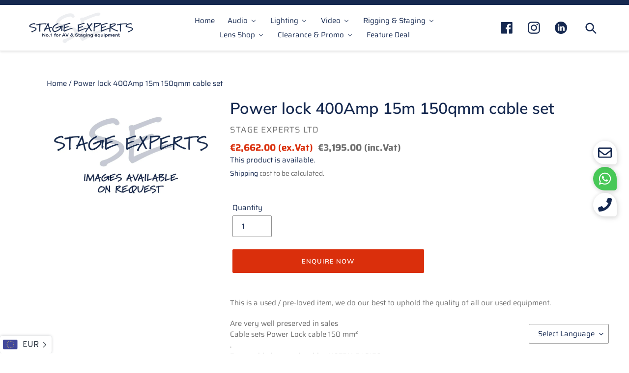

--- FILE ---
content_type: text/html; charset=utf-8
request_url: https://stage-experts.com/products/power-lock-400amp-15m-150qmm-cable-set
body_size: 31736
content:
<!doctype html>
<html class="no-js" lang="en">
  <head>
    <meta charset="utf-8">
    <meta http-equiv="X-UA-Compatible" content="IE=edge,chrome=1">
    <meta name="viewport" content="width=device-width,initial-scale=1">
    <meta name="theme-color" content="#da2f0c">
    <link rel="canonical" href="https://stage-experts.com/products/power-lock-400amp-15m-150qmm-cable-set"><link rel="shortcut icon" href="//stage-experts.com/cdn/shop/files/Favicon-5b_32x32.png?v=1613786684" type="image/png"><title>Power lock 400Amp 15m 150qmm cable set
&ndash; Stage Experts Ltd</title><meta name="description" content="This is a used / pre-loved item, we do our best to uphold the quality of all our used equipment. Are very well preserved in salesCable sets Power Lock cable 150 mm².5 assembled network cables H07RN-F 1G150(L1, L2, L3, N + PE) with Powerlock LineSource / Line Drain (FT+Locking) connector 400 aPowerlock 400Amp3m150qmm ca"><!-- /snippets/social-meta-tags.liquid -->




<meta property="og:site_name" content="Stage Experts Ltd">
<meta property="og:url" content="https://stage-experts.com/products/power-lock-400amp-15m-150qmm-cable-set">
<meta property="og:title" content="Power lock 400Amp 15m 150qmm cable set">
<meta property="og:type" content="product">
<meta property="og:description" content="This is a used / pre-loved item, we do our best to uphold the quality of all our used equipment. Are very well preserved in salesCable sets Power Lock cable 150 mm².5 assembled network cables H07RN-F 1G150(L1, L2, L3, N + PE) with Powerlock LineSource / Line Drain (FT+Locking) connector 400 aPowerlock 400Amp3m150qmm ca">

  <meta property="og:price:amount" content="2,662.00">
  <meta property="og:price:currency" content="EUR">

<meta property="og:image" content="http://stage-experts.com/cdn/shop/files/images_on_request_f0047d0b-8e12-4e1c-94b2-c3322cfe3e92_1200x1200.jpg?v=1726009859">
<meta property="og:image:secure_url" content="https://stage-experts.com/cdn/shop/files/images_on_request_f0047d0b-8e12-4e1c-94b2-c3322cfe3e92_1200x1200.jpg?v=1726009859">


<meta name="twitter:card" content="summary_large_image">
<meta name="twitter:title" content="Power lock 400Amp 15m 150qmm cable set">
<meta name="twitter:description" content="This is a used / pre-loved item, we do our best to uphold the quality of all our used equipment. Are very well preserved in salesCable sets Power Lock cable 150 mm².5 assembled network cables H07RN-F 1G150(L1, L2, L3, N + PE) with Powerlock LineSource / Line Drain (FT+Locking) connector 400 aPowerlock 400Amp3m150qmm ca">


    <link href="//stage-experts.com/cdn/shop/t/68/assets/theme.scss.css?v=39200093061918209991759343921" rel="stylesheet" type="text/css" media="all" />

    <link href="//stage-experts.com/cdn/shop/t/68/assets/custom.scss.css?v=150524848507122543751738069171" rel="stylesheet" type="text/css" media="all" />

    <script>
      var theme = {
        breakpoints: {
          medium: 750,
          large: 990,
          widescreen: 1400
        },
        strings: {
          addToCart: "Add to cart",
          soldOut: "Sold out",
          unavailable: "Unavailable",
          regularPrice: "Regular price",
          salePrice: "Sale price",
          sale: "Sale",
          fromLowestPrice: "from [price]",
          vendor: "Vendor",
          showMore: "Show More",
          showLess: "Show Less",
          searchFor: "Search for",
          addressError: "Error looking up that address",
          addressNoResults: "No results for that address",
          addressQueryLimit: "You have exceeded the Google API usage limit. Consider upgrading to a \u003ca href=\"https:\/\/developers.google.com\/maps\/premium\/usage-limits\"\u003ePremium Plan\u003c\/a\u003e.",
          authError: "There was a problem authenticating your Google Maps account.",
          newWindow: "Opens in a new window.",
          external: "Opens external website.",
          newWindowExternal: "Opens external website in a new window.",
          removeLabel: "Remove [product]",
          update: "Update",
          quantity: "Quantity",
          discountedTotal: "Discounted total",
          regularTotal: "Regular total",
          priceColumn: "See Price column for discount details.",
          quantityMinimumMessage: "Quantity must be 1 or more",
          cartError: "There was an error while updating your cart. Please try again.",
          removedItemMessage: "Removed \u003cspan class=\"cart__removed-product-details\"\u003e([quantity]) [link]\u003c\/span\u003e from your cart.",
          unitPrice: "Unit price",
          unitPriceSeparator: "per",
          oneCartCount: "1 item",
          otherCartCount: "[count] items",
          quantityLabel: "Quantity: [count]",
          products: "Products",
          loading: "Loading",
          number_of_results: "[result_number] of [results_count]",
          number_of_results_found: "[results_count] results found",
          one_result_found: "1 result found"
        },
        moneyFormat: "\u003cspan class=money\u003e€{{amount}}\u003c\/span\u003e",
        moneyFormatWithCurrency: "\u003cspan class=money\u003e€{{amount}} EUR\u003c\/span\u003e",
        settings: {
          predictiveSearchEnabled: true,
          predictiveSearchShowPrice: false,
          predictiveSearchShowVendor: false
        }
      }

      document.documentElement.className = document.documentElement.className.replace('no-js', 'js');
    </script>
    
  <script>window.performance && window.performance.mark && window.performance.mark('shopify.content_for_header.start');</script><meta id="shopify-digital-wallet" name="shopify-digital-wallet" content="/28822601776/digital_wallets/dialog">
<link rel="alternate" type="application/json+oembed" href="https://stage-experts.com/products/power-lock-400amp-15m-150qmm-cable-set.oembed">
<script async="async" src="/checkouts/internal/preloads.js?locale=en-DE"></script>
<script id="shopify-features" type="application/json">{"accessToken":"6539526a837dba47b26fd8ee06364088","betas":["rich-media-storefront-analytics"],"domain":"stage-experts.com","predictiveSearch":true,"shopId":28822601776,"locale":"en"}</script>
<script>var Shopify = Shopify || {};
Shopify.shop = "stage-experts.myshopify.com";
Shopify.locale = "en";
Shopify.currency = {"active":"EUR","rate":"1.0"};
Shopify.country = "DE";
Shopify.theme = {"name":"STAGE EXPERTS | Deal issue | October","id":172940755321,"schema_name":"Debut","schema_version":"16.5.2","theme_store_id":796,"role":"main"};
Shopify.theme.handle = "null";
Shopify.theme.style = {"id":null,"handle":null};
Shopify.cdnHost = "stage-experts.com/cdn";
Shopify.routes = Shopify.routes || {};
Shopify.routes.root = "/";</script>
<script type="module">!function(o){(o.Shopify=o.Shopify||{}).modules=!0}(window);</script>
<script>!function(o){function n(){var o=[];function n(){o.push(Array.prototype.slice.apply(arguments))}return n.q=o,n}var t=o.Shopify=o.Shopify||{};t.loadFeatures=n(),t.autoloadFeatures=n()}(window);</script>
<script id="shop-js-analytics" type="application/json">{"pageType":"product"}</script>
<script defer="defer" async type="module" src="//stage-experts.com/cdn/shopifycloud/shop-js/modules/v2/client.init-shop-cart-sync_D0dqhulL.en.esm.js"></script>
<script defer="defer" async type="module" src="//stage-experts.com/cdn/shopifycloud/shop-js/modules/v2/chunk.common_CpVO7qML.esm.js"></script>
<script type="module">
  await import("//stage-experts.com/cdn/shopifycloud/shop-js/modules/v2/client.init-shop-cart-sync_D0dqhulL.en.esm.js");
await import("//stage-experts.com/cdn/shopifycloud/shop-js/modules/v2/chunk.common_CpVO7qML.esm.js");

  window.Shopify.SignInWithShop?.initShopCartSync?.({"fedCMEnabled":true,"windoidEnabled":true});

</script>
<script>(function() {
  var isLoaded = false;
  function asyncLoad() {
    if (isLoaded) return;
    isLoaded = true;
    var urls = ["https:\/\/gtranslate.io\/shopify\/gtranslate.js?shop=stage-experts.myshopify.com","https:\/\/currency.conversionbear.com\/script?app=currency\u0026shop=stage-experts.myshopify.com","https:\/\/static2.rapidsearch.dev\/resultpage.js?shop=stage-experts.myshopify.com","https:\/\/storage.nfcube.com\/instafeed-898227677d207b6b1151c63f11b45aec.js?shop=stage-experts.myshopify.com"];
    for (var i = 0; i < urls.length; i++) {
      var s = document.createElement('script');
      s.type = 'text/javascript';
      s.async = true;
      s.src = urls[i];
      var x = document.getElementsByTagName('script')[0];
      x.parentNode.insertBefore(s, x);
    }
  };
  if(window.attachEvent) {
    window.attachEvent('onload', asyncLoad);
  } else {
    window.addEventListener('load', asyncLoad, false);
  }
})();</script>
<script id="__st">var __st={"a":28822601776,"offset":0,"reqid":"42e5c9e4-1c5f-4bdf-9f16-b60544a5b7e5-1764018536","pageurl":"stage-experts.com\/products\/power-lock-400amp-15m-150qmm-cable-set","u":"43648da0f9dc","p":"product","rtyp":"product","rid":7215968911408};</script>
<script>window.ShopifyPaypalV4VisibilityTracking = true;</script>
<script id="captcha-bootstrap">!function(){'use strict';const t='contact',e='account',n='new_comment',o=[[t,t],['blogs',n],['comments',n],[t,'customer']],c=[[e,'customer_login'],[e,'guest_login'],[e,'recover_customer_password'],[e,'create_customer']],r=t=>t.map((([t,e])=>`form[action*='/${t}']:not([data-nocaptcha='true']) input[name='form_type'][value='${e}']`)).join(','),a=t=>()=>t?[...document.querySelectorAll(t)].map((t=>t.form)):[];function s(){const t=[...o],e=r(t);return a(e)}const i='password',u='form_key',d=['recaptcha-v3-token','g-recaptcha-response','h-captcha-response',i],f=()=>{try{return window.sessionStorage}catch{return}},m='__shopify_v',_=t=>t.elements[u];function p(t,e,n=!1){try{const o=window.sessionStorage,c=JSON.parse(o.getItem(e)),{data:r}=function(t){const{data:e,action:n}=t;return t[m]||n?{data:e,action:n}:{data:t,action:n}}(c);for(const[e,n]of Object.entries(r))t.elements[e]&&(t.elements[e].value=n);n&&o.removeItem(e)}catch(o){console.error('form repopulation failed',{error:o})}}const l='form_type',E='cptcha';function T(t){t.dataset[E]=!0}const w=window,h=w.document,L='Shopify',v='ce_forms',y='captcha';let A=!1;((t,e)=>{const n=(g='f06e6c50-85a8-45c8-87d0-21a2b65856fe',I='https://cdn.shopify.com/shopifycloud/storefront-forms-hcaptcha/ce_storefront_forms_captcha_hcaptcha.v1.5.2.iife.js',D={infoText:'Protected by hCaptcha',privacyText:'Privacy',termsText:'Terms'},(t,e,n)=>{const o=w[L][v],c=o.bindForm;if(c)return c(t,g,e,D).then(n);var r;o.q.push([[t,g,e,D],n]),r=I,A||(h.body.append(Object.assign(h.createElement('script'),{id:'captcha-provider',async:!0,src:r})),A=!0)});var g,I,D;w[L]=w[L]||{},w[L][v]=w[L][v]||{},w[L][v].q=[],w[L][y]=w[L][y]||{},w[L][y].protect=function(t,e){n(t,void 0,e),T(t)},Object.freeze(w[L][y]),function(t,e,n,w,h,L){const[v,y,A,g]=function(t,e,n){const i=e?o:[],u=t?c:[],d=[...i,...u],f=r(d),m=r(i),_=r(d.filter((([t,e])=>n.includes(e))));return[a(f),a(m),a(_),s()]}(w,h,L),I=t=>{const e=t.target;return e instanceof HTMLFormElement?e:e&&e.form},D=t=>v().includes(t);t.addEventListener('submit',(t=>{const e=I(t);if(!e)return;const n=D(e)&&!e.dataset.hcaptchaBound&&!e.dataset.recaptchaBound,o=_(e),c=g().includes(e)&&(!o||!o.value);(n||c)&&t.preventDefault(),c&&!n&&(function(t){try{if(!f())return;!function(t){const e=f();if(!e)return;const n=_(t);if(!n)return;const o=n.value;o&&e.removeItem(o)}(t);const e=Array.from(Array(32),(()=>Math.random().toString(36)[2])).join('');!function(t,e){_(t)||t.append(Object.assign(document.createElement('input'),{type:'hidden',name:u})),t.elements[u].value=e}(t,e),function(t,e){const n=f();if(!n)return;const o=[...t.querySelectorAll(`input[type='${i}']`)].map((({name:t})=>t)),c=[...d,...o],r={};for(const[a,s]of new FormData(t).entries())c.includes(a)||(r[a]=s);n.setItem(e,JSON.stringify({[m]:1,action:t.action,data:r}))}(t,e)}catch(e){console.error('failed to persist form',e)}}(e),e.submit())}));const S=(t,e)=>{t&&!t.dataset[E]&&(n(t,e.some((e=>e===t))),T(t))};for(const o of['focusin','change'])t.addEventListener(o,(t=>{const e=I(t);D(e)&&S(e,y())}));const B=e.get('form_key'),M=e.get(l),P=B&&M;t.addEventListener('DOMContentLoaded',(()=>{const t=y();if(P)for(const e of t)e.elements[l].value===M&&p(e,B);[...new Set([...A(),...v().filter((t=>'true'===t.dataset.shopifyCaptcha))])].forEach((e=>S(e,t)))}))}(h,new URLSearchParams(w.location.search),n,t,e,['guest_login'])})(!0,!0)}();</script>
<script integrity="sha256-52AcMU7V7pcBOXWImdc/TAGTFKeNjmkeM1Pvks/DTgc=" data-source-attribution="shopify.loadfeatures" defer="defer" src="//stage-experts.com/cdn/shopifycloud/storefront/assets/storefront/load_feature-81c60534.js" crossorigin="anonymous"></script>
<script data-source-attribution="shopify.dynamic_checkout.dynamic.init">var Shopify=Shopify||{};Shopify.PaymentButton=Shopify.PaymentButton||{isStorefrontPortableWallets:!0,init:function(){window.Shopify.PaymentButton.init=function(){};var t=document.createElement("script");t.src="https://stage-experts.com/cdn/shopifycloud/portable-wallets/latest/portable-wallets.en.js",t.type="module",document.head.appendChild(t)}};
</script>
<script data-source-attribution="shopify.dynamic_checkout.buyer_consent">
  function portableWalletsHideBuyerConsent(e){var t=document.getElementById("shopify-buyer-consent"),n=document.getElementById("shopify-subscription-policy-button");t&&n&&(t.classList.add("hidden"),t.setAttribute("aria-hidden","true"),n.removeEventListener("click",e))}function portableWalletsShowBuyerConsent(e){var t=document.getElementById("shopify-buyer-consent"),n=document.getElementById("shopify-subscription-policy-button");t&&n&&(t.classList.remove("hidden"),t.removeAttribute("aria-hidden"),n.addEventListener("click",e))}window.Shopify?.PaymentButton&&(window.Shopify.PaymentButton.hideBuyerConsent=portableWalletsHideBuyerConsent,window.Shopify.PaymentButton.showBuyerConsent=portableWalletsShowBuyerConsent);
</script>
<script data-source-attribution="shopify.dynamic_checkout.cart.bootstrap">document.addEventListener("DOMContentLoaded",(function(){function t(){return document.querySelector("shopify-accelerated-checkout-cart, shopify-accelerated-checkout")}if(t())Shopify.PaymentButton.init();else{new MutationObserver((function(e,n){t()&&(Shopify.PaymentButton.init(),n.disconnect())})).observe(document.body,{childList:!0,subtree:!0})}}));
</script>

<script>window.performance && window.performance.mark && window.performance.mark('shopify.content_for_header.end');</script>
    
<style></style><!--LH-->

    <!-- BEGIN XO GALLERY -->
    


    <script>var xoUpdate = '1618042544770';</script>
    <link href="//stage-experts.com/cdn/shop/t/68/assets/xo-gallery.css?v=34375908164005375371728363132" rel="stylesheet" type="text/css" media="all" />
    
  

    <!-- END XO GALLERY -->
    <script type="text/javascript" src="https://cdn.xopify.com/xo-gallery.js?shop=stage-experts.myshopify.com"></script>

    <script>
      window.mlvedaShopCurrency = "EUR";
      window.shopCurrency = "EUR";
      window.supported_currencies = "EUR AUD GBP USD CAD INR JPY";
    </script>
    
    


  <script type="text/javascript">
    window.RapidSearchAdmin = false;
  </script>


  <!-- BEGIN app block: shopify://apps/instafeed/blocks/head-block/c447db20-095d-4a10-9725-b5977662c9d5 --><link rel="preconnect" href="https://cdn.nfcube.com/">
<link rel="preconnect" href="https://scontent.cdninstagram.com/">


  <script>
    document.addEventListener('DOMContentLoaded', function () {
      let instafeedScript = document.createElement('script');

      
        instafeedScript.src = 'https://storage.nfcube.com/instafeed-898227677d207b6b1151c63f11b45aec.js';
      

      document.body.appendChild(instafeedScript);
    });
  </script>





<!-- END app block --><!-- BEGIN app block: shopify://apps/buddha-mega-menu-navigation/blocks/megamenu/dbb4ce56-bf86-4830-9b3d-16efbef51c6f -->
<script>
        var productImageAndPrice = [],
            collectionImages = [],
            articleImages = [],
            mmLivIcons = false,
            mmFlipClock = false,
            mmFixesUseJquery = false,
            mmNumMMI = 8,
            mmSchemaTranslation = {},
            mmMenuStrings =  {"menuStrings":{"default":{"Home":"Home","Audio":"Audio","Speakers":"Speakers","Active":"Active","Passive":"Passive","Line Array":"Line Array","Amplifiers":"Amplifiers","Headphones":"Headphones","Microphones":"Microphones","Mixing Desks":"Mixing Desks","DJ Gear":"DJ Gear","Outboard":"Outboard","Audio Accessories":"Audio Accessories","Audio Misc":"Audio Misc","Lighting":"Lighting","Lighting Controllers":"Lighting Controllers","Follow Spots":"Follow Spots","Static Lights":"Static Lights","Moving Lights":"Moving Lights","LED Lights":"LED Lights","Effects":"Effects","Dimmer":"Dimmer","Lighting Accessories":"Lighting Accessories","Lighting Misc":"Lighting Misc","Video":"Video","Projector":"Projector","Projectors":"Projectors","Projector Lens":"Projector Lens","Projector Screens":"Projector Screens","LED":"LED","Displays & Monitors":"Displays & Monitors","Cameras":"Cameras","Signal Processing":"Signal Processing","Video Accessories":"Video Accessories","Video Misc":"Video Misc","Rigging & Staging":"Rigging & Staging","Hoists":"Hoists","Electrical Hoists":"Electrical Hoists","Manual Hoists":"Manual Hoists","Truss":"Truss","Staging":"Staging","Rigging":"Rigging","Lifting Equipment":"Lifting Equipment","Power Distribution":"Power Distribution","Rigging & Staging Accessories":"Rigging & Staging Accessories","Vehicles":"Vehicles","Lens Shop":"Lens Shop","Panasonic":"Panasonic","Panasonic 3-CHIP":"Panasonic 3-CHIP","Panasonic 1-CHIP":"Panasonic 1-CHIP","PT-EZ590 / PT-EW550 / PT-EX620":"PT-EZ590 / PT-EW550 / PT-EX620","Panasonic LCD":"Panasonic LCD","Epson":"Epson","EB-Z / EB-G7xxx / EB-L1xxx Laser":"EB-Z / EB-G7xxx / EB-L1xxx Laser","EB-G5000 / EB-G5750WU / EB-G6450WU":"EB-G5000 / EB-G5750WU / EB-G6450WU","Christie":"Christie","DHD670 / DWU67 / OPTOMA EH7500 / EH7700 / INFOCUS IN 55xx / BARCO":"DHD670 / DWU67 / OPTOMA EH7500 / EH7700 / INFOCUS IN 55xx / BARCO","DWU550 / DWU555 / DWU600 / EIKI EK810 / Optoma ZU650 / ZU850":"DWU550 / DWU555 / DWU600 / EIKI EK810 / Optoma ZU650 / ZU850","D12WU-H / EIKI EK-800U / OPTOMA WU1500":"D12WU-H / EIKI EK-800U / OPTOMA WU1500","NEC":"NEC","PX1004UL / Digital Projection EV10K / VIVITEK / EIKI / CANON MU800Z":"PX1004UL / Digital Projection EV10K / VIVITEK / EIKI / CANON MU800Z","NP3150(w) / NP3250 / PA500U / PA600X / PA500X":"NP3150(w) / NP3250 / PA500U / PA600X / PA500X","PA500U / PA803U / PA550W / PA522U / PA622U":"PA500U / PA803U / PA550W / PA522U / PA622U","PH1400U / PH1000U / EIKI UJS 100":"PH1400U / PH1000U / EIKI UJS 100","Barco":"Barco","Barco 0.98\" DC2K":"Barco 0.98\" DC2K","Barco EN 1-Chip":"Barco EN 1-Chip","Barco CLD":"Barco CLD","Barco TLD":"Barco TLD","Barco XLD":"Barco XLD","Sanyo":"Sanyo","Sanyo XF-Series":"Sanyo XF-Series","Sanyo XP-Series":"Sanyo XP-Series","Sanyo M-Series":"Sanyo M-Series","Sanyo other lenses":"Sanyo other lenses","Digital Projection Lenses":"Digital Projection Lenses","Lens Accessories":"Lens Accessories","Clearance & Promo":"Clearance & Promo","Promo Stock Tier 1":"Promo Stock Tier 1","Promo Stock Tier 2":"Promo Stock Tier 2","Promo Stock List":"Promo Stock List","Feature Deal":"Feature Deal"}},"additional":{"default":{}}} ,
            mmShopLocale = "en",
            mmShopLocaleCollectionsRoute = "/collections",
            mmSchemaDesignJSON = [{"action":"menu-select","value":"mm-automatic"},{"action":"design","setting":"font_family","value":"Default"},{"action":"design","setting":"font_size","value":"13px"},{"action":"design","setting":"text_color","value":"#222222"},{"action":"design","setting":"link_hover_color","value":"#0da19a"},{"action":"design","setting":"link_color","value":"#4e4e4e"},{"action":"design","setting":"background_hover_color","value":"#f9f9f9"},{"action":"design","setting":"background_color","value":"#ffffff"},{"action":"design","setting":"price_color","value":"#0da19a"},{"action":"design","setting":"contact_right_btn_text_color","value":"#ffffff"},{"action":"design","setting":"contact_right_btn_bg_color","value":"#3A3A3A"},{"action":"design","setting":"contact_left_bg_color","value":"#3A3A3A"},{"action":"design","setting":"contact_left_alt_color","value":"#CCCCCC"},{"action":"design","setting":"contact_left_text_color","value":"#f1f1f0"},{"action":"design","setting":"addtocart_enable","value":"true"},{"action":"design","setting":"addtocart_text_color","value":"#333333"},{"action":"design","setting":"addtocart_background_color","value":"#ffffff"},{"action":"design","setting":"addtocart_text_hover_color","value":"#ffffff"},{"action":"design","setting":"addtocart_background_hover_color","value":"#0da19a"},{"action":"design","setting":"countdown_color","value":"#ffffff"},{"action":"design","setting":"countdown_background_color","value":"#333333"},{"action":"design","setting":"vertical_font_family","value":"Default"},{"action":"design","setting":"vertical_font_size","value":"13px"},{"action":"design","setting":"vertical_text_color","value":"#ffffff"},{"action":"design","setting":"vertical_link_color","value":"#ffffff"},{"action":"design","setting":"vertical_link_hover_color","value":"#ffffff"},{"action":"design","setting":"vertical_price_color","value":"#ffffff"},{"action":"design","setting":"vertical_contact_right_btn_text_color","value":"#ffffff"},{"action":"design","setting":"vertical_addtocart_enable","value":"true"},{"action":"design","setting":"vertical_addtocart_text_color","value":"#ffffff"},{"action":"design","setting":"vertical_countdown_color","value":"#ffffff"},{"action":"design","setting":"vertical_countdown_background_color","value":"#333333"},{"action":"design","setting":"vertical_background_color","value":"#685858"},{"action":"design","setting":"vertical_addtocart_background_color","value":"#4c4141"},{"action":"design","setting":"vertical_contact_right_btn_bg_color","value":"#4c4141"},{"action":"design","setting":"vertical_contact_left_alt_color","value":"#373131"}],
            mmDomChangeSkipUl = ",.slick-dots,.grid--view-items",
            buddhaMegaMenuShop = "stage-experts.myshopify.com",
            mmWireframeCompression = "0",
            mmExtensionAssetUrl = "https://cdn.shopify.com/extensions/019ab3b5-2587-7fbb-a5a7-021f1e2bec46/mega-menu-150/assets/";var bestSellersHTML = '';var newestProductsHTML = '';/* get link lists api */
        var linkLists={"main-menu" : {"title":"Main menu", "items":["/","/pages/audio-page","/pages/lighting-page","/pages/video-page","/pages/rigging-staging-page","/pages/my-custom-collections","/collections/clearance-promo","/pages/feature-deal",]},"footer" : {"title":"Footer menu", "items":["/pages/contact-us","/pages/about-us","/blogs/news","/collections/newest-products","/pages/shipping-policy","/pages/privacy-policy","/pages/terms-of-service","/pages/invest-with-stage-experts",]},"customer-account-main-menu" : {"title":"Customer account main menu", "items":["/","https://shopify.com/28822601776/account/orders?locale=en&amp;region_country=DE",]},};/*ENDPARSE*/

        linkLists["force-mega-menu"]={};linkLists["force-mega-menu"].title="Debut Theme - Mega Menu";linkLists["force-mega-menu"].items=[1];

        /* set product prices *//* get the collection images *//* get the article images *//* customer fixes */
        var mmThemeFixesBeforeInit = function(){ mobileMenuMilliseconds = 500; mmHorizontalMenus = "#AccessibleNav #SiteNav"; mmVerticalMenus = "#MobileNav"; }; var mmThemeFixesBefore = function(){ if (selectedMenu=="force-mega-menu" && tempMenuObject.u.id == "MobileNav") { tempMenuObject.forceMenu = true; tempMenuObject.skipCheck = true; tempMenuObject.liClasses = "mobile-nav__item border-bottom"; tempMenuObject.aClasses = "mobile-nav__link"; tempMenuObject.liItems = []; var children = tempMenuObject.u.children; for (var i=0; i<children.length; i++) { if (children[i].nodeName == "LI") { if (children[i].querySelector(".currency-selector") == null) { tempMenuObject.liItems[tempMenuObject.liItems.length] = children[i]; } } } } else if (selectedMenu=="force-mega-menu" && tempMenuObject.u.id == "SiteNav") { tempMenuObject.forceMenu = true; tempMenuObject.skipCheck = true; tempMenuObject.liClasses = ""; tempMenuObject.aClasses = "site-nav__link site-nav__link--main"; tempMenuObject.liItems = []; var children = tempMenuObject.u.children; for (var i=0; i<children.length; i++) { if (children[i].nodeName == "LI") { tempMenuObject.liItems[tempMenuObject.liItems.length] = children[i]; } } } }; var mmThemeFixesAfter = function(){ var style = " .mobile-nav-wrapper { overflow:visible; z-index:1; opacity: 1; } .site-header { z-index:9; }"; mmAddStyle(style, "themeScript"); }; 
        

        var mmWireframe = {"html" : "<li class=\"buddha-menu-item\" itemId=\"qIGVg\"  ><a data-href=\"/\" href=\"/\" aria-label=\"Home\" data-no-instant=\"\" onclick=\"mmGoToPage(this, event); return false;\"  ><i class=\"mm-icon static fa fa-none\" aria-hidden=\"true\"></i><span class=\"mm-title\">Home</span></a></li><li class=\"buddha-menu-item\" itemId=\"OfOPr\"  ><a data-href=\"/pages/audio-page\" href=\"/pages/audio-page\" aria-label=\"Audio\" data-no-instant=\"\" onclick=\"mmGoToPage(this, event); return false;\"  ><span class=\"mm-title\">Audio</span><i class=\"mm-arrow mm-angle-down\" aria-hidden=\"true\"></i><span class=\"toggle-menu-btn\" style=\"display:none;\" title=\"Toggle menu\" onclick=\"return toggleSubmenu(this)\"><span class=\"mm-arrow-icon\"><span class=\"bar-one\"></span><span class=\"bar-two\"></span></span></span></a><ul class=\"mm-submenu tree  small \"><li data-href=\"/collections/speakers\" href=\"/collections/speakers\" aria-label=\"Speakers\" data-no-instant=\"\" onclick=\"mmGoToPage(this, event); return false;\"  ><a data-href=\"/collections/speakers\" href=\"/collections/speakers\" aria-label=\"Speakers\" data-no-instant=\"\" onclick=\"mmGoToPage(this, event); return false;\"  ><span class=\"mm-title\">Speakers</span><i class=\"mm-arrow mm-angle-down\" aria-hidden=\"true\"></i><span class=\"toggle-menu-btn\" style=\"display:none;\" title=\"Toggle menu\" onclick=\"return toggleSubmenu(this)\"><span class=\"mm-arrow-icon\"><span class=\"bar-one\"></span><span class=\"bar-two\"></span></span></span></a><ul class=\"mm-submenu tree  small mm-last-level\"><li data-href=\"/collections/active\" href=\"/collections/active\" aria-label=\"Active\" data-no-instant=\"\" onclick=\"mmGoToPage(this, event); return false;\"  ><a data-href=\"/collections/active\" href=\"/collections/active\" aria-label=\"Active\" data-no-instant=\"\" onclick=\"mmGoToPage(this, event); return false;\"  ><span class=\"mm-title\">Active</span></a></li><li data-href=\"/collections/passive\" href=\"/collections/passive\" aria-label=\"Passive\" data-no-instant=\"\" onclick=\"mmGoToPage(this, event); return false;\"  ><a data-href=\"/collections/passive\" href=\"/collections/passive\" aria-label=\"Passive\" data-no-instant=\"\" onclick=\"mmGoToPage(this, event); return false;\"  ><span class=\"mm-title\">Passive</span></a></li><li data-href=\"/collections/line-array\" href=\"/collections/line-array\" aria-label=\"Line Array\" data-no-instant=\"\" onclick=\"mmGoToPage(this, event); return false;\"  ><a data-href=\"/collections/line-array\" href=\"/collections/line-array\" aria-label=\"Line Array\" data-no-instant=\"\" onclick=\"mmGoToPage(this, event); return false;\"  ><span class=\"mm-title\">Line Array</span></a></li></ul></li><li data-href=\"/collections/amplifiers\" href=\"/collections/amplifiers\" aria-label=\"Amplifiers\" data-no-instant=\"\" onclick=\"mmGoToPage(this, event); return false;\"  ><a data-href=\"/collections/amplifiers\" href=\"/collections/amplifiers\" aria-label=\"Amplifiers\" data-no-instant=\"\" onclick=\"mmGoToPage(this, event); return false;\"  ><span class=\"mm-title\">Amplifiers</span></a></li><li data-href=\"/collections/headphones\" href=\"/collections/headphones\" aria-label=\"Headphones\" data-no-instant=\"\" onclick=\"mmGoToPage(this, event); return false;\"  ><a data-href=\"/collections/headphones\" href=\"/collections/headphones\" aria-label=\"Headphones\" data-no-instant=\"\" onclick=\"mmGoToPage(this, event); return false;\"  ><span class=\"mm-title\">Headphones</span></a></li><li data-href=\"/collections/microphones\" href=\"/collections/microphones\" aria-label=\"Microphones\" data-no-instant=\"\" onclick=\"mmGoToPage(this, event); return false;\"  ><a data-href=\"/collections/microphones\" href=\"/collections/microphones\" aria-label=\"Microphones\" data-no-instant=\"\" onclick=\"mmGoToPage(this, event); return false;\"  ><span class=\"mm-title\">Microphones</span></a></li><li data-href=\"/collections/mixing-desks\" href=\"/collections/mixing-desks\" aria-label=\"Mixing Desks\" data-no-instant=\"\" onclick=\"mmGoToPage(this, event); return false;\"  ><a data-href=\"/collections/mixing-desks\" href=\"/collections/mixing-desks\" aria-label=\"Mixing Desks\" data-no-instant=\"\" onclick=\"mmGoToPage(this, event); return false;\"  ><span class=\"mm-title\">Mixing Desks</span></a></li><li data-href=\"/collections/dj-gear\" href=\"/collections/dj-gear\" aria-label=\"DJ Gear\" data-no-instant=\"\" onclick=\"mmGoToPage(this, event); return false;\"  ><a data-href=\"/collections/dj-gear\" href=\"/collections/dj-gear\" aria-label=\"DJ Gear\" data-no-instant=\"\" onclick=\"mmGoToPage(this, event); return false;\"  ><span class=\"mm-title\">DJ Gear</span></a></li><li data-href=\"/collections/outboard\" href=\"/collections/outboard\" aria-label=\"Outboard\" data-no-instant=\"\" onclick=\"mmGoToPage(this, event); return false;\"  ><a data-href=\"/collections/outboard\" href=\"/collections/outboard\" aria-label=\"Outboard\" data-no-instant=\"\" onclick=\"mmGoToPage(this, event); return false;\"  ><span class=\"mm-title\">Outboard</span></a></li><li data-href=\"/collections/audio-accessories\" href=\"/collections/audio-accessories\" aria-label=\"Audio Accessories\" data-no-instant=\"\" onclick=\"mmGoToPage(this, event); return false;\"  ><a data-href=\"/collections/audio-accessories\" href=\"/collections/audio-accessories\" aria-label=\"Audio Accessories\" data-no-instant=\"\" onclick=\"mmGoToPage(this, event); return false;\"  ><span class=\"mm-title\">Audio Accessories</span></a></li><li data-href=\"/collections/audio-misc\" href=\"/collections/audio-misc\" aria-label=\"Audio Misc\" data-no-instant=\"\" onclick=\"mmGoToPage(this, event); return false;\"  ><a data-href=\"/collections/audio-misc\" href=\"/collections/audio-misc\" aria-label=\"Audio Misc\" data-no-instant=\"\" onclick=\"mmGoToPage(this, event); return false;\"  ><span class=\"mm-title\">Audio Misc</span></a></li></ul></li><li class=\"buddha-menu-item\" itemId=\"tFNcm\"  ><a data-href=\"/pages/lighting-page\" href=\"/pages/lighting-page\" aria-label=\"Lighting\" data-no-instant=\"\" onclick=\"mmGoToPage(this, event); return false;\"  ><span class=\"mm-title\">Lighting</span><i class=\"mm-arrow mm-angle-down\" aria-hidden=\"true\"></i><span class=\"toggle-menu-btn\" style=\"display:none;\" title=\"Toggle menu\" onclick=\"return toggleSubmenu(this)\"><span class=\"mm-arrow-icon\"><span class=\"bar-one\"></span><span class=\"bar-two\"></span></span></span></a><ul class=\"mm-submenu tree  small mm-last-level\"><li data-href=\"/collections/lighting-controllers\" href=\"/collections/lighting-controllers\" aria-label=\"Lighting Controllers\" data-no-instant=\"\" onclick=\"mmGoToPage(this, event); return false;\"  ><a data-href=\"/collections/lighting-controllers\" href=\"/collections/lighting-controllers\" aria-label=\"Lighting Controllers\" data-no-instant=\"\" onclick=\"mmGoToPage(this, event); return false;\"  ><span class=\"mm-title\">Lighting Controllers</span></a></li><li data-href=\"/collections/follow-spots\" href=\"/collections/follow-spots\" aria-label=\"Follow Spots\" data-no-instant=\"\" onclick=\"mmGoToPage(this, event); return false;\"  ><a data-href=\"/collections/follow-spots\" href=\"/collections/follow-spots\" aria-label=\"Follow Spots\" data-no-instant=\"\" onclick=\"mmGoToPage(this, event); return false;\"  ><span class=\"mm-title\">Follow Spots</span></a></li><li data-href=\"/collections/static-lights\" href=\"/collections/static-lights\" aria-label=\"Static Lights\" data-no-instant=\"\" onclick=\"mmGoToPage(this, event); return false;\"  ><a data-href=\"/collections/static-lights\" href=\"/collections/static-lights\" aria-label=\"Static Lights\" data-no-instant=\"\" onclick=\"mmGoToPage(this, event); return false;\"  ><span class=\"mm-title\">Static Lights</span></a></li><li data-href=\"/collections/moving-lights\" href=\"/collections/moving-lights\" aria-label=\"Moving Lights\" data-no-instant=\"\" onclick=\"mmGoToPage(this, event); return false;\"  ><a data-href=\"/collections/moving-lights\" href=\"/collections/moving-lights\" aria-label=\"Moving Lights\" data-no-instant=\"\" onclick=\"mmGoToPage(this, event); return false;\"  ><span class=\"mm-title\">Moving Lights</span></a></li><li data-href=\"/collections/led-lights\" href=\"/collections/led-lights\" aria-label=\"LED Lights\" data-no-instant=\"\" onclick=\"mmGoToPage(this, event); return false;\"  ><a data-href=\"/collections/led-lights\" href=\"/collections/led-lights\" aria-label=\"LED Lights\" data-no-instant=\"\" onclick=\"mmGoToPage(this, event); return false;\"  ><span class=\"mm-title\">LED Lights</span></a></li><li data-href=\"/collections/effects\" href=\"/collections/effects\" aria-label=\"Effects\" data-no-instant=\"\" onclick=\"mmGoToPage(this, event); return false;\"  ><a data-href=\"/collections/effects\" href=\"/collections/effects\" aria-label=\"Effects\" data-no-instant=\"\" onclick=\"mmGoToPage(this, event); return false;\"  ><span class=\"mm-title\">Effects</span></a></li><li data-href=\"/collections/dimmer\" href=\"/collections/dimmer\" aria-label=\"Dimmer\" data-no-instant=\"\" onclick=\"mmGoToPage(this, event); return false;\"  ><a data-href=\"/collections/dimmer\" href=\"/collections/dimmer\" aria-label=\"Dimmer\" data-no-instant=\"\" onclick=\"mmGoToPage(this, event); return false;\"  ><span class=\"mm-title\">Dimmer</span></a></li><li data-href=\"/collections/lighting-accessories\" href=\"/collections/lighting-accessories\" aria-label=\"Lighting Accessories\" data-no-instant=\"\" onclick=\"mmGoToPage(this, event); return false;\"  ><a data-href=\"/collections/lighting-accessories\" href=\"/collections/lighting-accessories\" aria-label=\"Lighting Accessories\" data-no-instant=\"\" onclick=\"mmGoToPage(this, event); return false;\"  ><span class=\"mm-title\">Lighting Accessories</span></a></li><li data-href=\"/collections/lighting-misc\" href=\"/collections/lighting-misc\" aria-label=\"Lighting Misc\" data-no-instant=\"\" onclick=\"mmGoToPage(this, event); return false;\"  ><a data-href=\"/collections/lighting-misc\" href=\"/collections/lighting-misc\" aria-label=\"Lighting Misc\" data-no-instant=\"\" onclick=\"mmGoToPage(this, event); return false;\"  ><span class=\"mm-title\">Lighting Misc</span></a></li></ul></li><li class=\"buddha-menu-item\" itemId=\"mIavX\"  ><a data-href=\"/pages/video-page\" href=\"/pages/video-page\" aria-label=\"Video\" data-no-instant=\"\" onclick=\"mmGoToPage(this, event); return false;\"  ><span class=\"mm-title\">Video</span><i class=\"mm-arrow mm-angle-down\" aria-hidden=\"true\"></i><span class=\"toggle-menu-btn\" style=\"display:none;\" title=\"Toggle menu\" onclick=\"return toggleSubmenu(this)\"><span class=\"mm-arrow-icon\"><span class=\"bar-one\"></span><span class=\"bar-two\"></span></span></span></a><ul class=\"mm-submenu tree  small \"><li data-href=\"/collections/projector\" href=\"/collections/projector\" aria-label=\"Projector\" data-no-instant=\"\" onclick=\"mmGoToPage(this, event); return false;\"  ><a data-href=\"/collections/projector\" href=\"/collections/projector\" aria-label=\"Projector\" data-no-instant=\"\" onclick=\"mmGoToPage(this, event); return false;\"  ><span class=\"mm-title\">Projector</span><i class=\"mm-arrow mm-angle-down\" aria-hidden=\"true\"></i><span class=\"toggle-menu-btn\" style=\"display:none;\" title=\"Toggle menu\" onclick=\"return toggleSubmenu(this)\"><span class=\"mm-arrow-icon\"><span class=\"bar-one\"></span><span class=\"bar-two\"></span></span></span></a><ul class=\"mm-submenu tree  small mm-last-level\"><li data-href=\"/collections/projectors\" href=\"/collections/projectors\" aria-label=\"Projectors\" data-no-instant=\"\" onclick=\"mmGoToPage(this, event); return false;\"  ><a data-href=\"/collections/projectors\" href=\"/collections/projectors\" aria-label=\"Projectors\" data-no-instant=\"\" onclick=\"mmGoToPage(this, event); return false;\"  ><span class=\"mm-title\">Projectors</span></a></li><li data-href=\"/collections/projector-lens\" href=\"/collections/projector-lens\" aria-label=\"Projector Lens\" data-no-instant=\"\" onclick=\"mmGoToPage(this, event); return false;\"  ><a data-href=\"/collections/projector-lens\" href=\"/collections/projector-lens\" aria-label=\"Projector Lens\" data-no-instant=\"\" onclick=\"mmGoToPage(this, event); return false;\"  ><span class=\"mm-title\">Projector Lens</span></a></li><li data-href=\"/collections/projector-screens\" href=\"/collections/projector-screens\" aria-label=\"Projector Screens\" data-no-instant=\"\" onclick=\"mmGoToPage(this, event); return false;\"  ><a data-href=\"/collections/projector-screens\" href=\"/collections/projector-screens\" aria-label=\"Projector Screens\" data-no-instant=\"\" onclick=\"mmGoToPage(this, event); return false;\"  ><span class=\"mm-title\">Projector Screens</span></a></li></ul></li><li data-href=\"/collections/led\" href=\"/collections/led\" aria-label=\"LED\" data-no-instant=\"\" onclick=\"mmGoToPage(this, event); return false;\"  ><a data-href=\"/collections/led\" href=\"/collections/led\" aria-label=\"LED\" data-no-instant=\"\" onclick=\"mmGoToPage(this, event); return false;\"  ><span class=\"mm-title\">LED</span></a></li><li data-href=\"/collections/displays-monitors\" href=\"/collections/displays-monitors\" aria-label=\"Displays & Monitors\" data-no-instant=\"\" onclick=\"mmGoToPage(this, event); return false;\"  ><a data-href=\"/collections/displays-monitors\" href=\"/collections/displays-monitors\" aria-label=\"Displays & Monitors\" data-no-instant=\"\" onclick=\"mmGoToPage(this, event); return false;\"  ><span class=\"mm-title\">Displays & Monitors</span></a></li><li data-href=\"/collections/cameras\" href=\"/collections/cameras\" aria-label=\"Cameras\" data-no-instant=\"\" onclick=\"mmGoToPage(this, event); return false;\"  ><a data-href=\"/collections/cameras\" href=\"/collections/cameras\" aria-label=\"Cameras\" data-no-instant=\"\" onclick=\"mmGoToPage(this, event); return false;\"  ><span class=\"mm-title\">Cameras</span></a></li><li data-href=\"/collections/signal-processing\" href=\"/collections/signal-processing\" aria-label=\"Signal Processing\" data-no-instant=\"\" onclick=\"mmGoToPage(this, event); return false;\"  ><a data-href=\"/collections/signal-processing\" href=\"/collections/signal-processing\" aria-label=\"Signal Processing\" data-no-instant=\"\" onclick=\"mmGoToPage(this, event); return false;\"  ><span class=\"mm-title\">Signal Processing</span></a></li><li data-href=\"/collections/video-accessories\" href=\"/collections/video-accessories\" aria-label=\"Video Accessories\" data-no-instant=\"\" onclick=\"mmGoToPage(this, event); return false;\"  ><a data-href=\"/collections/video-accessories\" href=\"/collections/video-accessories\" aria-label=\"Video Accessories\" data-no-instant=\"\" onclick=\"mmGoToPage(this, event); return false;\"  ><span class=\"mm-title\">Video Accessories</span></a></li><li data-href=\"/collections/video-misc\" href=\"/collections/video-misc\" aria-label=\"Video Misc\" data-no-instant=\"\" onclick=\"mmGoToPage(this, event); return false;\"  ><a data-href=\"/collections/video-misc\" href=\"/collections/video-misc\" aria-label=\"Video Misc\" data-no-instant=\"\" onclick=\"mmGoToPage(this, event); return false;\"  ><span class=\"mm-title\">Video Misc</span></a></li></ul></li><li class=\"buddha-menu-item\" itemId=\"gclqm\"  ><a data-href=\"/pages/rigging-staging-page\" href=\"/pages/rigging-staging-page\" aria-label=\"Rigging & Staging\" data-no-instant=\"\" onclick=\"mmGoToPage(this, event); return false;\"  ><span class=\"mm-title\">Rigging & Staging</span><i class=\"mm-arrow mm-angle-down\" aria-hidden=\"true\"></i><span class=\"toggle-menu-btn\" style=\"display:none;\" title=\"Toggle menu\" onclick=\"return toggleSubmenu(this)\"><span class=\"mm-arrow-icon\"><span class=\"bar-one\"></span><span class=\"bar-two\"></span></span></span></a><ul class=\"mm-submenu tree  small \"><li data-href=\"/collections/hoists\" href=\"/collections/hoists\" aria-label=\"Hoists\" data-no-instant=\"\" onclick=\"mmGoToPage(this, event); return false;\"  ><a data-href=\"/collections/hoists\" href=\"/collections/hoists\" aria-label=\"Hoists\" data-no-instant=\"\" onclick=\"mmGoToPage(this, event); return false;\"  ><span class=\"mm-title\">Hoists</span><i class=\"mm-arrow mm-angle-down\" aria-hidden=\"true\"></i><span class=\"toggle-menu-btn\" style=\"display:none;\" title=\"Toggle menu\" onclick=\"return toggleSubmenu(this)\"><span class=\"mm-arrow-icon\"><span class=\"bar-one\"></span><span class=\"bar-two\"></span></span></span></a><ul class=\"mm-submenu tree  small mm-last-level\"><li data-href=\"/collections/electrical-hoists\" href=\"/collections/electrical-hoists\" aria-label=\"Electrical Hoists\" data-no-instant=\"\" onclick=\"mmGoToPage(this, event); return false;\"  ><a data-href=\"/collections/electrical-hoists\" href=\"/collections/electrical-hoists\" aria-label=\"Electrical Hoists\" data-no-instant=\"\" onclick=\"mmGoToPage(this, event); return false;\"  ><span class=\"mm-title\">Electrical Hoists</span></a></li><li data-href=\"/collections/manual-hoists\" href=\"/collections/manual-hoists\" aria-label=\"Manual Hoists\" data-no-instant=\"\" onclick=\"mmGoToPage(this, event); return false;\"  ><a data-href=\"/collections/manual-hoists\" href=\"/collections/manual-hoists\" aria-label=\"Manual Hoists\" data-no-instant=\"\" onclick=\"mmGoToPage(this, event); return false;\"  ><span class=\"mm-title\">Manual Hoists</span></a></li></ul></li><li data-href=\"/collections/truss\" href=\"/collections/truss\" aria-label=\"Truss\" data-no-instant=\"\" onclick=\"mmGoToPage(this, event); return false;\"  ><a data-href=\"/collections/truss\" href=\"/collections/truss\" aria-label=\"Truss\" data-no-instant=\"\" onclick=\"mmGoToPage(this, event); return false;\"  ><span class=\"mm-title\">Truss</span></a></li><li data-href=\"/collections/staging\" href=\"/collections/staging\" aria-label=\"Staging\" data-no-instant=\"\" onclick=\"mmGoToPage(this, event); return false;\"  ><a data-href=\"/collections/staging\" href=\"/collections/staging\" aria-label=\"Staging\" data-no-instant=\"\" onclick=\"mmGoToPage(this, event); return false;\"  ><span class=\"mm-title\">Staging</span></a></li><li data-href=\"/collections/rigging\" href=\"/collections/rigging\" aria-label=\"Rigging\" data-no-instant=\"\" onclick=\"mmGoToPage(this, event); return false;\"  ><a data-href=\"/collections/rigging\" href=\"/collections/rigging\" aria-label=\"Rigging\" data-no-instant=\"\" onclick=\"mmGoToPage(this, event); return false;\"  ><span class=\"mm-title\">Rigging</span></a></li><li data-href=\"/collections/lifting-equipment\" href=\"/collections/lifting-equipment\" aria-label=\"Lifting Equipment\" data-no-instant=\"\" onclick=\"mmGoToPage(this, event); return false;\"  ><a data-href=\"/collections/lifting-equipment\" href=\"/collections/lifting-equipment\" aria-label=\"Lifting Equipment\" data-no-instant=\"\" onclick=\"mmGoToPage(this, event); return false;\"  ><span class=\"mm-title\">Lifting Equipment</span></a></li><li data-href=\"/collections/power-distribution\" href=\"/collections/power-distribution\" aria-label=\"Power Distribution\" data-no-instant=\"\" onclick=\"mmGoToPage(this, event); return false;\"  ><a data-href=\"/collections/power-distribution\" href=\"/collections/power-distribution\" aria-label=\"Power Distribution\" data-no-instant=\"\" onclick=\"mmGoToPage(this, event); return false;\"  ><span class=\"mm-title\">Power Distribution</span></a></li><li data-href=\"/collections/rigging-staging-accessories\" href=\"/collections/rigging-staging-accessories\" aria-label=\"Rigging & Staging Accessories\" data-no-instant=\"\" onclick=\"mmGoToPage(this, event); return false;\"  ><a data-href=\"/collections/rigging-staging-accessories\" href=\"/collections/rigging-staging-accessories\" aria-label=\"Rigging & Staging Accessories\" data-no-instant=\"\" onclick=\"mmGoToPage(this, event); return false;\"  ><span class=\"mm-title\">Rigging & Staging Accessories</span></a></li><li data-href=\"/collections/vehicles\" href=\"/collections/vehicles\" aria-label=\"Vehicles\" data-no-instant=\"\" onclick=\"mmGoToPage(this, event); return false;\"  ><a data-href=\"/collections/vehicles\" href=\"/collections/vehicles\" aria-label=\"Vehicles\" data-no-instant=\"\" onclick=\"mmGoToPage(this, event); return false;\"  ><span class=\"mm-title\">Vehicles</span></a></li></ul></li><li class=\"buddha-menu-item\" itemId=\"kXBDr\"  ><a data-href=\"/pages/my-custom-collections\" href=\"/pages/my-custom-collections\" aria-label=\"Lens Shop\" data-no-instant=\"\" onclick=\"mmGoToPage(this, event); return false;\"  ><span class=\"mm-title\">Lens Shop</span><i class=\"mm-arrow mm-angle-down\" aria-hidden=\"true\"></i><span class=\"toggle-menu-btn\" style=\"display:none;\" title=\"Toggle menu\" onclick=\"return toggleSubmenu(this)\"><span class=\"mm-arrow-icon\"><span class=\"bar-one\"></span><span class=\"bar-two\"></span></span></span></a><ul class=\"mm-submenu tree  small \"><li data-href=\"/collections/panasonic-lenses-1\" href=\"/collections/panasonic-lenses-1\" aria-label=\"Panasonic\" data-no-instant=\"\" onclick=\"mmGoToPage(this, event); return false;\"  ><a data-href=\"/collections/panasonic-lenses-1\" href=\"/collections/panasonic-lenses-1\" aria-label=\"Panasonic\" data-no-instant=\"\" onclick=\"mmGoToPage(this, event); return false;\"  ><span class=\"mm-title\">Panasonic</span><i class=\"mm-arrow mm-angle-down\" aria-hidden=\"true\"></i><span class=\"toggle-menu-btn\" style=\"display:none;\" title=\"Toggle menu\" onclick=\"return toggleSubmenu(this)\"><span class=\"mm-arrow-icon\"><span class=\"bar-one\"></span><span class=\"bar-two\"></span></span></span></a><ul class=\"mm-submenu tree  small mm-last-level\"><li data-href=\"/collections/panasonic-3-chip\" href=\"/collections/panasonic-3-chip\" aria-label=\"Panasonic 3-CHIP\" data-no-instant=\"\" onclick=\"mmGoToPage(this, event); return false;\"  ><a data-href=\"/collections/panasonic-3-chip\" href=\"/collections/panasonic-3-chip\" aria-label=\"Panasonic 3-CHIP\" data-no-instant=\"\" onclick=\"mmGoToPage(this, event); return false;\"  ><span class=\"mm-title\">Panasonic 3-CHIP</span></a></li><li data-href=\"/collections/panasonic-1-chip\" href=\"/collections/panasonic-1-chip\" aria-label=\"Panasonic 1-CHIP\" data-no-instant=\"\" onclick=\"mmGoToPage(this, event); return false;\"  ><a data-href=\"/collections/panasonic-1-chip\" href=\"/collections/panasonic-1-chip\" aria-label=\"Panasonic 1-CHIP\" data-no-instant=\"\" onclick=\"mmGoToPage(this, event); return false;\"  ><span class=\"mm-title\">Panasonic 1-CHIP</span></a></li><li data-href=\"/collections/pt-ez590-pt-ew550-pt-ex620-1\" href=\"/collections/pt-ez590-pt-ew550-pt-ex620-1\" aria-label=\"PT-EZ590 / PT-EW550 / PT-EX620\" data-no-instant=\"\" onclick=\"mmGoToPage(this, event); return false;\"  ><a data-href=\"/collections/pt-ez590-pt-ew550-pt-ex620-1\" href=\"/collections/pt-ez590-pt-ew550-pt-ex620-1\" aria-label=\"PT-EZ590 / PT-EW550 / PT-EX620\" data-no-instant=\"\" onclick=\"mmGoToPage(this, event); return false;\"  ><span class=\"mm-title\">PT-EZ590 / PT-EW550 / PT-EX620</span></a></li><li data-href=\"/collections/panasonic-lcd\" href=\"/collections/panasonic-lcd\" aria-label=\"Panasonic LCD\" data-no-instant=\"\" onclick=\"mmGoToPage(this, event); return false;\"  ><a data-href=\"/collections/panasonic-lcd\" href=\"/collections/panasonic-lcd\" aria-label=\"Panasonic LCD\" data-no-instant=\"\" onclick=\"mmGoToPage(this, event); return false;\"  ><span class=\"mm-title\">Panasonic LCD</span></a></li></ul></li><li data-href=\"/collections/epson-lenses-1\" href=\"/collections/epson-lenses-1\" aria-label=\"Epson\" data-no-instant=\"\" onclick=\"mmGoToPage(this, event); return false;\"  ><a data-href=\"/collections/epson-lenses-1\" href=\"/collections/epson-lenses-1\" aria-label=\"Epson\" data-no-instant=\"\" onclick=\"mmGoToPage(this, event); return false;\"  ><span class=\"mm-title\">Epson</span><i class=\"mm-arrow mm-angle-down\" aria-hidden=\"true\"></i><span class=\"toggle-menu-btn\" style=\"display:none;\" title=\"Toggle menu\" onclick=\"return toggleSubmenu(this)\"><span class=\"mm-arrow-icon\"><span class=\"bar-one\"></span><span class=\"bar-two\"></span></span></span></a><ul class=\"mm-submenu tree  small mm-last-level\"><li data-href=\"/collections/eb-z-eb-g7xxx-eb-l1xxx-laser-1\" href=\"/collections/eb-z-eb-g7xxx-eb-l1xxx-laser-1\" aria-label=\"EB-Z / EB-G7xxx / EB-L1xxx Laser\" data-no-instant=\"\" onclick=\"mmGoToPage(this, event); return false;\"  ><a data-href=\"/collections/eb-z-eb-g7xxx-eb-l1xxx-laser-1\" href=\"/collections/eb-z-eb-g7xxx-eb-l1xxx-laser-1\" aria-label=\"EB-Z / EB-G7xxx / EB-L1xxx Laser\" data-no-instant=\"\" onclick=\"mmGoToPage(this, event); return false;\"  ><span class=\"mm-title\">EB-Z / EB-G7xxx / EB-L1xxx Laser</span></a></li><li data-href=\"/collections/eb-g5000-eb-g5750wu-eb-g6450wu-1\" href=\"/collections/eb-g5000-eb-g5750wu-eb-g6450wu-1\" aria-label=\"EB-G5000 / EB-G5750WU / EB-G6450WU\" data-no-instant=\"\" onclick=\"mmGoToPage(this, event); return false;\"  ><a data-href=\"/collections/eb-g5000-eb-g5750wu-eb-g6450wu-1\" href=\"/collections/eb-g5000-eb-g5750wu-eb-g6450wu-1\" aria-label=\"EB-G5000 / EB-G5750WU / EB-G6450WU\" data-no-instant=\"\" onclick=\"mmGoToPage(this, event); return false;\"  ><span class=\"mm-title\">EB-G5000 / EB-G5750WU / EB-G6450WU</span></a></li></ul></li><li data-href=\"/collections/christie-lenses-1\" href=\"/collections/christie-lenses-1\" aria-label=\"Christie\" data-no-instant=\"\" onclick=\"mmGoToPage(this, event); return false;\"  ><a data-href=\"/collections/christie-lenses-1\" href=\"/collections/christie-lenses-1\" aria-label=\"Christie\" data-no-instant=\"\" onclick=\"mmGoToPage(this, event); return false;\"  ><span class=\"mm-title\">Christie</span><i class=\"mm-arrow mm-angle-down\" aria-hidden=\"true\"></i><span class=\"toggle-menu-btn\" style=\"display:none;\" title=\"Toggle menu\" onclick=\"return toggleSubmenu(this)\"><span class=\"mm-arrow-icon\"><span class=\"bar-one\"></span><span class=\"bar-two\"></span></span></span></a><ul class=\"mm-submenu tree  small mm-last-level\"><li data-href=\"/collections/dhd670-dwu67-optoma-eh7500-eh7700-infocus-in-55xx-barco-1\" href=\"/collections/dhd670-dwu67-optoma-eh7500-eh7700-infocus-in-55xx-barco-1\" aria-label=\"DHD670 / DWU67 / OPTOMA EH7500 / EH7700 / INFOCUS IN 55xx / BARCO\" data-no-instant=\"\" onclick=\"mmGoToPage(this, event); return false;\"  ><a data-href=\"/collections/dhd670-dwu67-optoma-eh7500-eh7700-infocus-in-55xx-barco-1\" href=\"/collections/dhd670-dwu67-optoma-eh7500-eh7700-infocus-in-55xx-barco-1\" aria-label=\"DHD670 / DWU67 / OPTOMA EH7500 / EH7700 / INFOCUS IN 55xx / BARCO\" data-no-instant=\"\" onclick=\"mmGoToPage(this, event); return false;\"  ><span class=\"mm-title\">DHD670 / DWU67 / OPTOMA EH7500 / EH7700 / INFOCUS IN 55xx / BARCO</span></a></li><li data-href=\"/collections/dwu550-dwu555-dwu600-eiki-ek810-optoma-zu650-zu850\" href=\"/collections/dwu550-dwu555-dwu600-eiki-ek810-optoma-zu650-zu850\" aria-label=\"DWU550 / DWU555 / DWU600 / EIKI EK810 / Optoma ZU650 / ZU850\" data-no-instant=\"\" onclick=\"mmGoToPage(this, event); return false;\"  ><a data-href=\"/collections/dwu550-dwu555-dwu600-eiki-ek810-optoma-zu650-zu850\" href=\"/collections/dwu550-dwu555-dwu600-eiki-ek810-optoma-zu650-zu850\" aria-label=\"DWU550 / DWU555 / DWU600 / EIKI EK810 / Optoma ZU650 / ZU850\" data-no-instant=\"\" onclick=\"mmGoToPage(this, event); return false;\"  ><span class=\"mm-title\">DWU550 / DWU555 / DWU600 / EIKI EK810 / Optoma ZU650 / ZU850</span></a></li><li data-href=\"/collections/d12wu-h-eiki-ek-800u-optoma-wu1500\" href=\"/collections/d12wu-h-eiki-ek-800u-optoma-wu1500\" aria-label=\"D12WU-H / EIKI EK-800U / OPTOMA WU1500\" data-no-instant=\"\" onclick=\"mmGoToPage(this, event); return false;\"  ><a data-href=\"/collections/d12wu-h-eiki-ek-800u-optoma-wu1500\" href=\"/collections/d12wu-h-eiki-ek-800u-optoma-wu1500\" aria-label=\"D12WU-H / EIKI EK-800U / OPTOMA WU1500\" data-no-instant=\"\" onclick=\"mmGoToPage(this, event); return false;\"  ><span class=\"mm-title\">D12WU-H / EIKI EK-800U / OPTOMA WU1500</span></a></li></ul></li><li data-href=\"/collections/nec-lenses-1\" href=\"/collections/nec-lenses-1\" aria-label=\"NEC\" data-no-instant=\"\" onclick=\"mmGoToPage(this, event); return false;\"  ><a data-href=\"/collections/nec-lenses-1\" href=\"/collections/nec-lenses-1\" aria-label=\"NEC\" data-no-instant=\"\" onclick=\"mmGoToPage(this, event); return false;\"  ><span class=\"mm-title\">NEC</span><i class=\"mm-arrow mm-angle-down\" aria-hidden=\"true\"></i><span class=\"toggle-menu-btn\" style=\"display:none;\" title=\"Toggle menu\" onclick=\"return toggleSubmenu(this)\"><span class=\"mm-arrow-icon\"><span class=\"bar-one\"></span><span class=\"bar-two\"></span></span></span></a><ul class=\"mm-submenu tree  small mm-last-level\"><li data-href=\"/collections/px1004ul-digital-projection-ev10k-vivitek-eiki-canon-mu800z-1\" href=\"/collections/px1004ul-digital-projection-ev10k-vivitek-eiki-canon-mu800z-1\" aria-label=\"PX1004UL / Digital Projection EV10K / VIVITEK / EIKI / CANON MU800Z\" data-no-instant=\"\" onclick=\"mmGoToPage(this, event); return false;\"  ><a data-href=\"/collections/px1004ul-digital-projection-ev10k-vivitek-eiki-canon-mu800z-1\" href=\"/collections/px1004ul-digital-projection-ev10k-vivitek-eiki-canon-mu800z-1\" aria-label=\"PX1004UL / Digital Projection EV10K / VIVITEK / EIKI / CANON MU800Z\" data-no-instant=\"\" onclick=\"mmGoToPage(this, event); return false;\"  ><span class=\"mm-title\">PX1004UL / Digital Projection EV10K / VIVITEK / EIKI / CANON MU800Z</span></a></li><li data-href=\"/collections/np3150w-np3250-pa500u-pa600x-pa500x-1\" href=\"/collections/np3150w-np3250-pa500u-pa600x-pa500x-1\" aria-label=\"NP3150(w) / NP3250 / PA500U / PA600X / PA500X\" data-no-instant=\"\" onclick=\"mmGoToPage(this, event); return false;\"  ><a data-href=\"/collections/np3150w-np3250-pa500u-pa600x-pa500x-1\" href=\"/collections/np3150w-np3250-pa500u-pa600x-pa500x-1\" aria-label=\"NP3150(w) / NP3250 / PA500U / PA600X / PA500X\" data-no-instant=\"\" onclick=\"mmGoToPage(this, event); return false;\"  ><span class=\"mm-title\">NP3150(w) / NP3250 / PA500U / PA600X / PA500X</span></a></li><li data-href=\"/collections/pa500u-pa803u-pa550w-pa522u-pa622u-1\" href=\"/collections/pa500u-pa803u-pa550w-pa522u-pa622u-1\" aria-label=\"PA500U / PA803U / PA550W / PA522U / PA622U\" data-no-instant=\"\" onclick=\"mmGoToPage(this, event); return false;\"  ><a data-href=\"/collections/pa500u-pa803u-pa550w-pa522u-pa622u-1\" href=\"/collections/pa500u-pa803u-pa550w-pa522u-pa622u-1\" aria-label=\"PA500U / PA803U / PA550W / PA522U / PA622U\" data-no-instant=\"\" onclick=\"mmGoToPage(this, event); return false;\"  ><span class=\"mm-title\">PA500U / PA803U / PA550W / PA522U / PA622U</span></a></li><li data-href=\"/collections/ph1400u-ph1000u-eiki-ujs-101\" href=\"/collections/ph1400u-ph1000u-eiki-ujs-101\" aria-label=\"PH1400U / PH1000U / EIKI UJS 100\" data-no-instant=\"\" onclick=\"mmGoToPage(this, event); return false;\"  ><a data-href=\"/collections/ph1400u-ph1000u-eiki-ujs-101\" href=\"/collections/ph1400u-ph1000u-eiki-ujs-101\" aria-label=\"PH1400U / PH1000U / EIKI UJS 100\" data-no-instant=\"\" onclick=\"mmGoToPage(this, event); return false;\"  ><span class=\"mm-title\">PH1400U / PH1000U / EIKI UJS 100</span></a></li></ul></li><li data-href=\"/collections/barco-lenses\" href=\"/collections/barco-lenses\" aria-label=\"Barco\" data-no-instant=\"\" onclick=\"mmGoToPage(this, event); return false;\"  ><a data-href=\"/collections/barco-lenses\" href=\"/collections/barco-lenses\" aria-label=\"Barco\" data-no-instant=\"\" onclick=\"mmGoToPage(this, event); return false;\"  ><span class=\"mm-title\">Barco</span><i class=\"mm-arrow mm-angle-down\" aria-hidden=\"true\"></i><span class=\"toggle-menu-btn\" style=\"display:none;\" title=\"Toggle menu\" onclick=\"return toggleSubmenu(this)\"><span class=\"mm-arrow-icon\"><span class=\"bar-one\"></span><span class=\"bar-two\"></span></span></span></a><ul class=\"mm-submenu tree  small mm-last-level\"><li data-href=\"/collections/barco-0-98-dc2k\" href=\"/collections/barco-0-98-dc2k\" aria-label=\"Barco 0.98&quot; DC2K\" data-no-instant=\"\" onclick=\"mmGoToPage(this, event); return false;\"  ><a data-href=\"/collections/barco-0-98-dc2k\" href=\"/collections/barco-0-98-dc2k\" aria-label=\"Barco 0.98&quot; DC2K\" data-no-instant=\"\" onclick=\"mmGoToPage(this, event); return false;\"  ><span class=\"mm-title\">Barco 0.98\" DC2K</span></a></li><li data-href=\"/collections/barco-en-1-chip\" href=\"/collections/barco-en-1-chip\" aria-label=\"Barco EN 1-Chip\" data-no-instant=\"\" onclick=\"mmGoToPage(this, event); return false;\"  ><a data-href=\"/collections/barco-en-1-chip\" href=\"/collections/barco-en-1-chip\" aria-label=\"Barco EN 1-Chip\" data-no-instant=\"\" onclick=\"mmGoToPage(this, event); return false;\"  ><span class=\"mm-title\">Barco EN 1-Chip</span></a></li><li data-href=\"/collections/barco-cld\" href=\"/collections/barco-cld\" aria-label=\"Barco CLD\" data-no-instant=\"\" onclick=\"mmGoToPage(this, event); return false;\"  ><a data-href=\"/collections/barco-cld\" href=\"/collections/barco-cld\" aria-label=\"Barco CLD\" data-no-instant=\"\" onclick=\"mmGoToPage(this, event); return false;\"  ><span class=\"mm-title\">Barco CLD</span></a></li><li data-href=\"/collections/barco-tld\" href=\"/collections/barco-tld\" aria-label=\"Barco TLD\" data-no-instant=\"\" onclick=\"mmGoToPage(this, event); return false;\"  ><a data-href=\"/collections/barco-tld\" href=\"/collections/barco-tld\" aria-label=\"Barco TLD\" data-no-instant=\"\" onclick=\"mmGoToPage(this, event); return false;\"  ><span class=\"mm-title\">Barco TLD</span></a></li><li data-href=\"/collections/barco-xld\" href=\"/collections/barco-xld\" aria-label=\"Barco XLD\" data-no-instant=\"\" onclick=\"mmGoToPage(this, event); return false;\"  ><a data-href=\"/collections/barco-xld\" href=\"/collections/barco-xld\" aria-label=\"Barco XLD\" data-no-instant=\"\" onclick=\"mmGoToPage(this, event); return false;\"  ><span class=\"mm-title\">Barco XLD</span></a></li></ul></li><li data-href=\"/collections/sanyo-lenses\" href=\"/collections/sanyo-lenses\" aria-label=\"Sanyo\" data-no-instant=\"\" onclick=\"mmGoToPage(this, event); return false;\"  ><a data-href=\"/collections/sanyo-lenses\" href=\"/collections/sanyo-lenses\" aria-label=\"Sanyo\" data-no-instant=\"\" onclick=\"mmGoToPage(this, event); return false;\"  ><span class=\"mm-title\">Sanyo</span><i class=\"mm-arrow mm-angle-down\" aria-hidden=\"true\"></i><span class=\"toggle-menu-btn\" style=\"display:none;\" title=\"Toggle menu\" onclick=\"return toggleSubmenu(this)\"><span class=\"mm-arrow-icon\"><span class=\"bar-one\"></span><span class=\"bar-two\"></span></span></span></a><ul class=\"mm-submenu tree  small mm-last-level\"><li data-href=\"/collections/sanyo-xf-series\" href=\"/collections/sanyo-xf-series\" aria-label=\"Sanyo XF-Series\" data-no-instant=\"\" onclick=\"mmGoToPage(this, event); return false;\"  ><a data-href=\"/collections/sanyo-xf-series\" href=\"/collections/sanyo-xf-series\" aria-label=\"Sanyo XF-Series\" data-no-instant=\"\" onclick=\"mmGoToPage(this, event); return false;\"  ><span class=\"mm-title\">Sanyo XF-Series</span></a></li><li data-href=\"/collections/sanyo-xp-series\" href=\"/collections/sanyo-xp-series\" aria-label=\"Sanyo XP-Series\" data-no-instant=\"\" onclick=\"mmGoToPage(this, event); return false;\"  ><a data-href=\"/collections/sanyo-xp-series\" href=\"/collections/sanyo-xp-series\" aria-label=\"Sanyo XP-Series\" data-no-instant=\"\" onclick=\"mmGoToPage(this, event); return false;\"  ><span class=\"mm-title\">Sanyo XP-Series</span></a></li><li data-href=\"/collections/sanyo-m-series\" href=\"/collections/sanyo-m-series\" aria-label=\"Sanyo M-Series\" data-no-instant=\"\" onclick=\"mmGoToPage(this, event); return false;\"  ><a data-href=\"/collections/sanyo-m-series\" href=\"/collections/sanyo-m-series\" aria-label=\"Sanyo M-Series\" data-no-instant=\"\" onclick=\"mmGoToPage(this, event); return false;\"  ><span class=\"mm-title\">Sanyo M-Series</span></a></li><li data-href=\"/collections/sanyo-other-lenses\" href=\"/collections/sanyo-other-lenses\" aria-label=\"Sanyo other lenses\" data-no-instant=\"\" onclick=\"mmGoToPage(this, event); return false;\"  ><a data-href=\"/collections/sanyo-other-lenses\" href=\"/collections/sanyo-other-lenses\" aria-label=\"Sanyo other lenses\" data-no-instant=\"\" onclick=\"mmGoToPage(this, event); return false;\"  ><span class=\"mm-title\">Sanyo other lenses</span></a></li></ul></li><li data-href=\"/collections/digital-projection-lenses\" href=\"/collections/digital-projection-lenses\" aria-label=\"Digital Projection Lenses\" data-no-instant=\"\" onclick=\"mmGoToPage(this, event); return false;\"  ><a data-href=\"/collections/digital-projection-lenses\" href=\"/collections/digital-projection-lenses\" aria-label=\"Digital Projection Lenses\" data-no-instant=\"\" onclick=\"mmGoToPage(this, event); return false;\"  ><span class=\"mm-title\">Digital Projection Lenses</span></a></li><li data-href=\"/collections/lens-accessories\" href=\"/collections/lens-accessories\" aria-label=\"Lens Accessories\" data-no-instant=\"\" onclick=\"mmGoToPage(this, event); return false;\"  ><a data-href=\"/collections/lens-accessories\" href=\"/collections/lens-accessories\" aria-label=\"Lens Accessories\" data-no-instant=\"\" onclick=\"mmGoToPage(this, event); return false;\"  ><span class=\"mm-title\">Lens Accessories</span></a></li></ul></li><li class=\"buddha-menu-item\" itemId=\"KZTsH\"  ><a data-href=\"/collections/clearance-promo\" href=\"/collections/clearance-promo\" aria-label=\"Clearance & Promo\" data-no-instant=\"\" onclick=\"mmGoToPage(this, event); return false;\"  ><span class=\"mm-title\">Clearance & Promo</span><i class=\"mm-arrow mm-angle-down\" aria-hidden=\"true\"></i><span class=\"toggle-menu-btn\" style=\"display:none;\" title=\"Toggle menu\" onclick=\"return toggleSubmenu(this)\"><span class=\"mm-arrow-icon\"><span class=\"bar-one\"></span><span class=\"bar-two\"></span></span></span></a><ul class=\"mm-submenu tree  small mm-last-level\"><li data-href=\"/collections/promo-stock-tier-1\" href=\"/collections/promo-stock-tier-1\" aria-label=\"Promo Stock Tier 1\" data-no-instant=\"\" onclick=\"mmGoToPage(this, event); return false;\"  ><a data-href=\"/collections/promo-stock-tier-1\" href=\"/collections/promo-stock-tier-1\" aria-label=\"Promo Stock Tier 1\" data-no-instant=\"\" onclick=\"mmGoToPage(this, event); return false;\"  ><span class=\"mm-title\">Promo Stock Tier 1</span></a></li><li data-href=\"/collections/promo-stock-tier-2\" href=\"/collections/promo-stock-tier-2\" aria-label=\"Promo Stock Tier 2\" data-no-instant=\"\" onclick=\"mmGoToPage(this, event); return false;\"  ><a data-href=\"/collections/promo-stock-tier-2\" href=\"/collections/promo-stock-tier-2\" aria-label=\"Promo Stock Tier 2\" data-no-instant=\"\" onclick=\"mmGoToPage(this, event); return false;\"  ><span class=\"mm-title\">Promo Stock Tier 2</span></a></li><li data-href=\"/collections/promo-stock-list\" href=\"/collections/promo-stock-list\" aria-label=\"Promo Stock List\" data-no-instant=\"\" onclick=\"mmGoToPage(this, event); return false;\"  ><a data-href=\"/collections/promo-stock-list\" href=\"/collections/promo-stock-list\" aria-label=\"Promo Stock List\" data-no-instant=\"\" onclick=\"mmGoToPage(this, event); return false;\"  ><span class=\"mm-title\">Promo Stock List</span></a></li></ul></li><li class=\"buddha-menu-item\" itemId=\"yaGal\"  ><a data-href=\"/pages/feature-deal\" href=\"/pages/feature-deal\" aria-label=\"Feature Deal\" data-no-instant=\"\" onclick=\"mmGoToPage(this, event); return false;\"  ><span class=\"mm-title\">Feature Deal</span></a></li>" };

        function mmLoadJS(file, async = true) {
            let script = document.createElement("script");
            script.setAttribute("src", file);
            script.setAttribute("data-no-instant", "");
            script.setAttribute("type", "text/javascript");
            script.setAttribute("async", async);
            document.head.appendChild(script);
        }
        function mmLoadCSS(file) {  
            var style = document.createElement('link');
            style.href = file;
            style.type = 'text/css';
            style.rel = 'stylesheet';
            document.head.append(style); 
        }
              
        var mmDisableWhenResIsLowerThan = '';
        var mmLoadResources = (mmDisableWhenResIsLowerThan == '' || mmDisableWhenResIsLowerThan == 0 || (mmDisableWhenResIsLowerThan > 0 && window.innerWidth>=mmDisableWhenResIsLowerThan));
        if (mmLoadResources) {
            /* load resources via js injection */
            mmLoadJS("https://cdn.shopify.com/extensions/019ab3b5-2587-7fbb-a5a7-021f1e2bec46/mega-menu-150/assets/buddha-megamenu.js");
            
            mmLoadCSS("https://cdn.shopify.com/extensions/019ab3b5-2587-7fbb-a5a7-021f1e2bec46/mega-menu-150/assets/buddha-megamenu2.css");mmLoadCSS("https://cdn.shopify.com/extensions/019ab3b5-2587-7fbb-a5a7-021f1e2bec46/mega-menu-150/assets/fontawesome.css");}
    </script><!-- HIDE ORIGINAL MENU --><style id="mmHideOriginalMenuStyle"> #SiteNav {visibility: hidden !important;} </style>
        <script>
            setTimeout(function(){
                var mmHideStyle  = document.querySelector("#mmHideOriginalMenuStyle");
                if (mmHideStyle) mmHideStyle.parentNode.removeChild(mmHideStyle);
            },10000);
        </script>
<!-- END app block --><script src="https://cdn.shopify.com/extensions/d5ae9156-9c2f-4db3-adc7-5513f9120b0d/currency-converter-bear-32/assets/widget.js" type="text/javascript" defer="defer"></script>
<link href="https://monorail-edge.shopifysvc.com" rel="dns-prefetch">
<script>(function(){if ("sendBeacon" in navigator && "performance" in window) {try {var session_token_from_headers = performance.getEntriesByType('navigation')[0].serverTiming.find(x => x.name == '_s').description;} catch {var session_token_from_headers = undefined;}var session_cookie_matches = document.cookie.match(/_shopify_s=([^;]*)/);var session_token_from_cookie = session_cookie_matches && session_cookie_matches.length === 2 ? session_cookie_matches[1] : "";var session_token = session_token_from_headers || session_token_from_cookie || "";function handle_abandonment_event(e) {var entries = performance.getEntries().filter(function(entry) {return /monorail-edge.shopifysvc.com/.test(entry.name);});if (!window.abandonment_tracked && entries.length === 0) {window.abandonment_tracked = true;var currentMs = Date.now();var navigation_start = performance.timing.navigationStart;var payload = {shop_id: 28822601776,url: window.location.href,navigation_start,duration: currentMs - navigation_start,session_token,page_type: "product"};window.navigator.sendBeacon("https://monorail-edge.shopifysvc.com/v1/produce", JSON.stringify({schema_id: "online_store_buyer_site_abandonment/1.1",payload: payload,metadata: {event_created_at_ms: currentMs,event_sent_at_ms: currentMs}}));}}window.addEventListener('pagehide', handle_abandonment_event);}}());</script>
<script id="web-pixels-manager-setup">(function e(e,d,r,n,o){if(void 0===o&&(o={}),!Boolean(null===(a=null===(i=window.Shopify)||void 0===i?void 0:i.analytics)||void 0===a?void 0:a.replayQueue)){var i,a;window.Shopify=window.Shopify||{};var t=window.Shopify;t.analytics=t.analytics||{};var s=t.analytics;s.replayQueue=[],s.publish=function(e,d,r){return s.replayQueue.push([e,d,r]),!0};try{self.performance.mark("wpm:start")}catch(e){}var l=function(){var e={modern:/Edge?\/(1{2}[4-9]|1[2-9]\d|[2-9]\d{2}|\d{4,})\.\d+(\.\d+|)|Firefox\/(1{2}[4-9]|1[2-9]\d|[2-9]\d{2}|\d{4,})\.\d+(\.\d+|)|Chrom(ium|e)\/(9{2}|\d{3,})\.\d+(\.\d+|)|(Maci|X1{2}).+ Version\/(15\.\d+|(1[6-9]|[2-9]\d|\d{3,})\.\d+)([,.]\d+|)( \(\w+\)|)( Mobile\/\w+|) Safari\/|Chrome.+OPR\/(9{2}|\d{3,})\.\d+\.\d+|(CPU[ +]OS|iPhone[ +]OS|CPU[ +]iPhone|CPU IPhone OS|CPU iPad OS)[ +]+(15[._]\d+|(1[6-9]|[2-9]\d|\d{3,})[._]\d+)([._]\d+|)|Android:?[ /-](13[3-9]|1[4-9]\d|[2-9]\d{2}|\d{4,})(\.\d+|)(\.\d+|)|Android.+Firefox\/(13[5-9]|1[4-9]\d|[2-9]\d{2}|\d{4,})\.\d+(\.\d+|)|Android.+Chrom(ium|e)\/(13[3-9]|1[4-9]\d|[2-9]\d{2}|\d{4,})\.\d+(\.\d+|)|SamsungBrowser\/([2-9]\d|\d{3,})\.\d+/,legacy:/Edge?\/(1[6-9]|[2-9]\d|\d{3,})\.\d+(\.\d+|)|Firefox\/(5[4-9]|[6-9]\d|\d{3,})\.\d+(\.\d+|)|Chrom(ium|e)\/(5[1-9]|[6-9]\d|\d{3,})\.\d+(\.\d+|)([\d.]+$|.*Safari\/(?![\d.]+ Edge\/[\d.]+$))|(Maci|X1{2}).+ Version\/(10\.\d+|(1[1-9]|[2-9]\d|\d{3,})\.\d+)([,.]\d+|)( \(\w+\)|)( Mobile\/\w+|) Safari\/|Chrome.+OPR\/(3[89]|[4-9]\d|\d{3,})\.\d+\.\d+|(CPU[ +]OS|iPhone[ +]OS|CPU[ +]iPhone|CPU IPhone OS|CPU iPad OS)[ +]+(10[._]\d+|(1[1-9]|[2-9]\d|\d{3,})[._]\d+)([._]\d+|)|Android:?[ /-](13[3-9]|1[4-9]\d|[2-9]\d{2}|\d{4,})(\.\d+|)(\.\d+|)|Mobile Safari.+OPR\/([89]\d|\d{3,})\.\d+\.\d+|Android.+Firefox\/(13[5-9]|1[4-9]\d|[2-9]\d{2}|\d{4,})\.\d+(\.\d+|)|Android.+Chrom(ium|e)\/(13[3-9]|1[4-9]\d|[2-9]\d{2}|\d{4,})\.\d+(\.\d+|)|Android.+(UC? ?Browser|UCWEB|U3)[ /]?(15\.([5-9]|\d{2,})|(1[6-9]|[2-9]\d|\d{3,})\.\d+)\.\d+|SamsungBrowser\/(5\.\d+|([6-9]|\d{2,})\.\d+)|Android.+MQ{2}Browser\/(14(\.(9|\d{2,})|)|(1[5-9]|[2-9]\d|\d{3,})(\.\d+|))(\.\d+|)|K[Aa][Ii]OS\/(3\.\d+|([4-9]|\d{2,})\.\d+)(\.\d+|)/},d=e.modern,r=e.legacy,n=navigator.userAgent;return n.match(d)?"modern":n.match(r)?"legacy":"unknown"}(),u="modern"===l?"modern":"legacy",c=(null!=n?n:{modern:"",legacy:""})[u],f=function(e){return[e.baseUrl,"/wpm","/b",e.hashVersion,"modern"===e.buildTarget?"m":"l",".js"].join("")}({baseUrl:d,hashVersion:r,buildTarget:u}),m=function(e){var d=e.version,r=e.bundleTarget,n=e.surface,o=e.pageUrl,i=e.monorailEndpoint;return{emit:function(e){var a=e.status,t=e.errorMsg,s=(new Date).getTime(),l=JSON.stringify({metadata:{event_sent_at_ms:s},events:[{schema_id:"web_pixels_manager_load/3.1",payload:{version:d,bundle_target:r,page_url:o,status:a,surface:n,error_msg:t},metadata:{event_created_at_ms:s}}]});if(!i)return console&&console.warn&&console.warn("[Web Pixels Manager] No Monorail endpoint provided, skipping logging."),!1;try{return self.navigator.sendBeacon.bind(self.navigator)(i,l)}catch(e){}var u=new XMLHttpRequest;try{return u.open("POST",i,!0),u.setRequestHeader("Content-Type","text/plain"),u.send(l),!0}catch(e){return console&&console.warn&&console.warn("[Web Pixels Manager] Got an unhandled error while logging to Monorail."),!1}}}}({version:r,bundleTarget:l,surface:e.surface,pageUrl:self.location.href,monorailEndpoint:e.monorailEndpoint});try{o.browserTarget=l,function(e){var d=e.src,r=e.async,n=void 0===r||r,o=e.onload,i=e.onerror,a=e.sri,t=e.scriptDataAttributes,s=void 0===t?{}:t,l=document.createElement("script"),u=document.querySelector("head"),c=document.querySelector("body");if(l.async=n,l.src=d,a&&(l.integrity=a,l.crossOrigin="anonymous"),s)for(var f in s)if(Object.prototype.hasOwnProperty.call(s,f))try{l.dataset[f]=s[f]}catch(e){}if(o&&l.addEventListener("load",o),i&&l.addEventListener("error",i),u)u.appendChild(l);else{if(!c)throw new Error("Did not find a head or body element to append the script");c.appendChild(l)}}({src:f,async:!0,onload:function(){if(!function(){var e,d;return Boolean(null===(d=null===(e=window.Shopify)||void 0===e?void 0:e.analytics)||void 0===d?void 0:d.initialized)}()){var d=window.webPixelsManager.init(e)||void 0;if(d){var r=window.Shopify.analytics;r.replayQueue.forEach((function(e){var r=e[0],n=e[1],o=e[2];d.publishCustomEvent(r,n,o)})),r.replayQueue=[],r.publish=d.publishCustomEvent,r.visitor=d.visitor,r.initialized=!0}}},onerror:function(){return m.emit({status:"failed",errorMsg:"".concat(f," has failed to load")})},sri:function(e){var d=/^sha384-[A-Za-z0-9+/=]+$/;return"string"==typeof e&&d.test(e)}(c)?c:"",scriptDataAttributes:o}),m.emit({status:"loading"})}catch(e){m.emit({status:"failed",errorMsg:(null==e?void 0:e.message)||"Unknown error"})}}})({shopId: 28822601776,storefrontBaseUrl: "https://stage-experts.com",extensionsBaseUrl: "https://extensions.shopifycdn.com/cdn/shopifycloud/web-pixels-manager",monorailEndpoint: "https://monorail-edge.shopifysvc.com/unstable/produce_batch",surface: "storefront-renderer",enabledBetaFlags: ["2dca8a86"],webPixelsConfigList: [{"id":"1781760377","configuration":"{\"storeId\":\"stage-experts.myshopify.com\"}","eventPayloadVersion":"v1","runtimeContext":"STRICT","scriptVersion":"e7ff4835c2df0be089f361b898b8b040","type":"APP","apiClientId":3440817,"privacyPurposes":["ANALYTICS"],"dataSharingAdjustments":{"protectedCustomerApprovalScopes":["read_customer_personal_data"]}},{"id":"912654713","configuration":"{\"config\":\"{\\\"pixel_id\\\":\\\"G-0BFK8V0N86\\\",\\\"gtag_events\\\":[{\\\"type\\\":\\\"purchase\\\",\\\"action_label\\\":\\\"G-0BFK8V0N86\\\"},{\\\"type\\\":\\\"page_view\\\",\\\"action_label\\\":\\\"G-0BFK8V0N86\\\"},{\\\"type\\\":\\\"view_item\\\",\\\"action_label\\\":\\\"G-0BFK8V0N86\\\"},{\\\"type\\\":\\\"search\\\",\\\"action_label\\\":\\\"G-0BFK8V0N86\\\"},{\\\"type\\\":\\\"add_to_cart\\\",\\\"action_label\\\":\\\"G-0BFK8V0N86\\\"},{\\\"type\\\":\\\"begin_checkout\\\",\\\"action_label\\\":\\\"G-0BFK8V0N86\\\"},{\\\"type\\\":\\\"add_payment_info\\\",\\\"action_label\\\":\\\"G-0BFK8V0N86\\\"}],\\\"enable_monitoring_mode\\\":false}\"}","eventPayloadVersion":"v1","runtimeContext":"OPEN","scriptVersion":"b2a88bafab3e21179ed38636efcd8a93","type":"APP","apiClientId":1780363,"privacyPurposes":[],"dataSharingAdjustments":{"protectedCustomerApprovalScopes":["read_customer_address","read_customer_email","read_customer_name","read_customer_personal_data","read_customer_phone"]}},{"id":"shopify-app-pixel","configuration":"{}","eventPayloadVersion":"v1","runtimeContext":"STRICT","scriptVersion":"0450","apiClientId":"shopify-pixel","type":"APP","privacyPurposes":["ANALYTICS","MARKETING"]},{"id":"shopify-custom-pixel","eventPayloadVersion":"v1","runtimeContext":"LAX","scriptVersion":"0450","apiClientId":"shopify-pixel","type":"CUSTOM","privacyPurposes":["ANALYTICS","MARKETING"]}],isMerchantRequest: false,initData: {"shop":{"name":"Stage Experts Ltd","paymentSettings":{"currencyCode":"EUR"},"myshopifyDomain":"stage-experts.myshopify.com","countryCode":"GB","storefrontUrl":"https:\/\/stage-experts.com"},"customer":null,"cart":null,"checkout":null,"productVariants":[{"price":{"amount":2662.0,"currencyCode":"EUR"},"product":{"title":"Power lock 400Amp 15m 150qmm cable set","vendor":"Stage Experts Ltd","id":"7215968911408","untranslatedTitle":"Power lock 400Amp 15m 150qmm cable set","url":"\/products\/power-lock-400amp-15m-150qmm-cable-set","type":"Used"},"id":"40811716083760","image":{"src":"\/\/stage-experts.com\/cdn\/shop\/files\/images_on_request_f0047d0b-8e12-4e1c-94b2-c3322cfe3e92.jpg?v=1726009859"},"sku":"","title":"Default Title","untranslatedTitle":"Default Title"}],"purchasingCompany":null},},"https://stage-experts.com/cdn","ae1676cfwd2530674p4253c800m34e853cb",{"modern":"","legacy":""},{"shopId":"28822601776","storefrontBaseUrl":"https:\/\/stage-experts.com","extensionBaseUrl":"https:\/\/extensions.shopifycdn.com\/cdn\/shopifycloud\/web-pixels-manager","surface":"storefront-renderer","enabledBetaFlags":"[\"2dca8a86\"]","isMerchantRequest":"false","hashVersion":"ae1676cfwd2530674p4253c800m34e853cb","publish":"custom","events":"[[\"page_viewed\",{}],[\"product_viewed\",{\"productVariant\":{\"price\":{\"amount\":2662.0,\"currencyCode\":\"EUR\"},\"product\":{\"title\":\"Power lock 400Amp 15m 150qmm cable set\",\"vendor\":\"Stage Experts Ltd\",\"id\":\"7215968911408\",\"untranslatedTitle\":\"Power lock 400Amp 15m 150qmm cable set\",\"url\":\"\/products\/power-lock-400amp-15m-150qmm-cable-set\",\"type\":\"Used\"},\"id\":\"40811716083760\",\"image\":{\"src\":\"\/\/stage-experts.com\/cdn\/shop\/files\/images_on_request_f0047d0b-8e12-4e1c-94b2-c3322cfe3e92.jpg?v=1726009859\"},\"sku\":\"\",\"title\":\"Default Title\",\"untranslatedTitle\":\"Default Title\"}}]]"});</script><script>
  window.ShopifyAnalytics = window.ShopifyAnalytics || {};
  window.ShopifyAnalytics.meta = window.ShopifyAnalytics.meta || {};
  window.ShopifyAnalytics.meta.currency = 'EUR';
  var meta = {"product":{"id":7215968911408,"gid":"gid:\/\/shopify\/Product\/7215968911408","vendor":"Stage Experts Ltd","type":"Used","variants":[{"id":40811716083760,"price":266200,"name":"Power lock 400Amp 15m 150qmm cable set","public_title":null,"sku":""}],"remote":false},"page":{"pageType":"product","resourceType":"product","resourceId":7215968911408}};
  for (var attr in meta) {
    window.ShopifyAnalytics.meta[attr] = meta[attr];
  }
</script>
<script class="analytics">
  (function () {
    var customDocumentWrite = function(content) {
      var jquery = null;

      if (window.jQuery) {
        jquery = window.jQuery;
      } else if (window.Checkout && window.Checkout.$) {
        jquery = window.Checkout.$;
      }

      if (jquery) {
        jquery('body').append(content);
      }
    };

    var hasLoggedConversion = function(token) {
      if (token) {
        return document.cookie.indexOf('loggedConversion=' + token) !== -1;
      }
      return false;
    }

    var setCookieIfConversion = function(token) {
      if (token) {
        var twoMonthsFromNow = new Date(Date.now());
        twoMonthsFromNow.setMonth(twoMonthsFromNow.getMonth() + 2);

        document.cookie = 'loggedConversion=' + token + '; expires=' + twoMonthsFromNow;
      }
    }

    var trekkie = window.ShopifyAnalytics.lib = window.trekkie = window.trekkie || [];
    if (trekkie.integrations) {
      return;
    }
    trekkie.methods = [
      'identify',
      'page',
      'ready',
      'track',
      'trackForm',
      'trackLink'
    ];
    trekkie.factory = function(method) {
      return function() {
        var args = Array.prototype.slice.call(arguments);
        args.unshift(method);
        trekkie.push(args);
        return trekkie;
      };
    };
    for (var i = 0; i < trekkie.methods.length; i++) {
      var key = trekkie.methods[i];
      trekkie[key] = trekkie.factory(key);
    }
    trekkie.load = function(config) {
      trekkie.config = config || {};
      trekkie.config.initialDocumentCookie = document.cookie;
      var first = document.getElementsByTagName('script')[0];
      var script = document.createElement('script');
      script.type = 'text/javascript';
      script.onerror = function(e) {
        var scriptFallback = document.createElement('script');
        scriptFallback.type = 'text/javascript';
        scriptFallback.onerror = function(error) {
                var Monorail = {
      produce: function produce(monorailDomain, schemaId, payload) {
        var currentMs = new Date().getTime();
        var event = {
          schema_id: schemaId,
          payload: payload,
          metadata: {
            event_created_at_ms: currentMs,
            event_sent_at_ms: currentMs
          }
        };
        return Monorail.sendRequest("https://" + monorailDomain + "/v1/produce", JSON.stringify(event));
      },
      sendRequest: function sendRequest(endpointUrl, payload) {
        // Try the sendBeacon API
        if (window && window.navigator && typeof window.navigator.sendBeacon === 'function' && typeof window.Blob === 'function' && !Monorail.isIos12()) {
          var blobData = new window.Blob([payload], {
            type: 'text/plain'
          });

          if (window.navigator.sendBeacon(endpointUrl, blobData)) {
            return true;
          } // sendBeacon was not successful

        } // XHR beacon

        var xhr = new XMLHttpRequest();

        try {
          xhr.open('POST', endpointUrl);
          xhr.setRequestHeader('Content-Type', 'text/plain');
          xhr.send(payload);
        } catch (e) {
          console.log(e);
        }

        return false;
      },
      isIos12: function isIos12() {
        return window.navigator.userAgent.lastIndexOf('iPhone; CPU iPhone OS 12_') !== -1 || window.navigator.userAgent.lastIndexOf('iPad; CPU OS 12_') !== -1;
      }
    };
    Monorail.produce('monorail-edge.shopifysvc.com',
      'trekkie_storefront_load_errors/1.1',
      {shop_id: 28822601776,
      theme_id: 172940755321,
      app_name: "storefront",
      context_url: window.location.href,
      source_url: "//stage-experts.com/cdn/s/trekkie.storefront.3c703df509f0f96f3237c9daa54e2777acf1a1dd.min.js"});

        };
        scriptFallback.async = true;
        scriptFallback.src = '//stage-experts.com/cdn/s/trekkie.storefront.3c703df509f0f96f3237c9daa54e2777acf1a1dd.min.js';
        first.parentNode.insertBefore(scriptFallback, first);
      };
      script.async = true;
      script.src = '//stage-experts.com/cdn/s/trekkie.storefront.3c703df509f0f96f3237c9daa54e2777acf1a1dd.min.js';
      first.parentNode.insertBefore(script, first);
    };
    trekkie.load(
      {"Trekkie":{"appName":"storefront","development":false,"defaultAttributes":{"shopId":28822601776,"isMerchantRequest":null,"themeId":172940755321,"themeCityHash":"16349461210350088631","contentLanguage":"en","currency":"EUR","eventMetadataId":"012318e8-486c-4d40-b312-0bf0efae1403"},"isServerSideCookieWritingEnabled":true,"monorailRegion":"shop_domain","enabledBetaFlags":["f0df213a"]},"Session Attribution":{},"S2S":{"facebookCapiEnabled":false,"source":"trekkie-storefront-renderer","apiClientId":580111}}
    );

    var loaded = false;
    trekkie.ready(function() {
      if (loaded) return;
      loaded = true;

      window.ShopifyAnalytics.lib = window.trekkie;

      var originalDocumentWrite = document.write;
      document.write = customDocumentWrite;
      try { window.ShopifyAnalytics.merchantGoogleAnalytics.call(this); } catch(error) {};
      document.write = originalDocumentWrite;

      window.ShopifyAnalytics.lib.page(null,{"pageType":"product","resourceType":"product","resourceId":7215968911408,"shopifyEmitted":true});

      var match = window.location.pathname.match(/checkouts\/(.+)\/(thank_you|post_purchase)/)
      var token = match? match[1]: undefined;
      if (!hasLoggedConversion(token)) {
        setCookieIfConversion(token);
        window.ShopifyAnalytics.lib.track("Viewed Product",{"currency":"EUR","variantId":40811716083760,"productId":7215968911408,"productGid":"gid:\/\/shopify\/Product\/7215968911408","name":"Power lock 400Amp 15m 150qmm cable set","price":"2662.00","sku":"","brand":"Stage Experts Ltd","variant":null,"category":"Used","nonInteraction":true,"remote":false},undefined,undefined,{"shopifyEmitted":true});
      window.ShopifyAnalytics.lib.track("monorail:\/\/trekkie_storefront_viewed_product\/1.1",{"currency":"EUR","variantId":40811716083760,"productId":7215968911408,"productGid":"gid:\/\/shopify\/Product\/7215968911408","name":"Power lock 400Amp 15m 150qmm cable set","price":"2662.00","sku":"","brand":"Stage Experts Ltd","variant":null,"category":"Used","nonInteraction":true,"remote":false,"referer":"https:\/\/stage-experts.com\/products\/power-lock-400amp-15m-150qmm-cable-set"});
      }
    });


        var eventsListenerScript = document.createElement('script');
        eventsListenerScript.async = true;
        eventsListenerScript.src = "//stage-experts.com/cdn/shopifycloud/storefront/assets/shop_events_listener-3da45d37.js";
        document.getElementsByTagName('head')[0].appendChild(eventsListenerScript);

})();</script>
  <script>
  if (!window.ga || (window.ga && typeof window.ga !== 'function')) {
    window.ga = function ga() {
      (window.ga.q = window.ga.q || []).push(arguments);
      if (window.Shopify && window.Shopify.analytics && typeof window.Shopify.analytics.publish === 'function') {
        window.Shopify.analytics.publish("ga_stub_called", {}, {sendTo: "google_osp_migration"});
      }
      console.error("Shopify's Google Analytics stub called with:", Array.from(arguments), "\nSee https://help.shopify.com/manual/promoting-marketing/pixels/pixel-migration#google for more information.");
    };
    if (window.Shopify && window.Shopify.analytics && typeof window.Shopify.analytics.publish === 'function') {
      window.Shopify.analytics.publish("ga_stub_initialized", {}, {sendTo: "google_osp_migration"});
    }
  }
</script>
<script
  defer
  src="https://stage-experts.com/cdn/shopifycloud/perf-kit/shopify-perf-kit-2.1.2.min.js"
  data-application="storefront-renderer"
  data-shop-id="28822601776"
  data-render-region="gcp-us-east1"
  data-page-type="product"
  data-theme-instance-id="172940755321"
  data-theme-name="Debut"
  data-theme-version="16.5.2"
  data-monorail-region="shop_domain"
  data-resource-timing-sampling-rate="10"
  data-shs="true"
  data-shs-beacon="true"
  data-shs-export-with-fetch="true"
  data-shs-logs-sample-rate="1"
></script>
</head>

  <body class="template-product">
    <a class="in-page-link visually-hidden skip-link" href="#MainContent">Skip to content</a><style data-shopify>

  .cart-popup {
    box-shadow: 1px 1px 10px 2px rgba(228, 228, 228, 0.5);
  }</style><div class="cart-popup-wrapper cart-popup-wrapper--hidden" role="dialog" aria-modal="true" aria-labelledby="CartPopupHeading" data-cart-popup-wrapper>
  <div class="cart-popup" data-cart-popup tabindex="-1">
    <div class="cart-popup__header">
      <h2 id="CartPopupHeading" class="cart-popup__heading">Just added to your cart</h2>
      <button class="cart-popup__close" aria-label="Close" data-cart-popup-close><svg aria-hidden="true" focusable="false" role="presentation" class="icon icon-close" viewBox="0 0 40 40"><path d="M23.868 20.015L39.117 4.78c1.11-1.108 1.11-2.77 0-3.877-1.109-1.108-2.773-1.108-3.882 0L19.986 16.137 4.737.904C3.628-.204 1.965-.204.856.904c-1.11 1.108-1.11 2.77 0 3.877l15.249 15.234L.855 35.248c-1.108 1.108-1.108 2.77 0 3.877.555.554 1.248.831 1.942.831s1.386-.277 1.94-.83l15.25-15.234 15.248 15.233c.555.554 1.248.831 1.941.831s1.387-.277 1.941-.83c1.11-1.109 1.11-2.77 0-3.878L23.868 20.015z" class="layer"/></svg></button>
    </div> 
    <div class="cart-popup-item">
      <div class="cart-popup-item__image-wrapper hide" data-cart-popup-image-wrapper>
        <div class="cart-popup-item__image cart-popup-item__image--placeholder" data-cart-popup-image-placeholder>
          <div data-placeholder-size></div>
          <div class="placeholder-background placeholder-background--animation"></div>
        </div>
      </div>
      <div class="cart-popup-item__description">
        <div>
          <div class="cart-popup-item__title" data-cart-popup-title></div>
          <ul class="product-details" aria-label="Product details" data-cart-popup-product-details></ul>
        </div>
        <div class="cart-popup-item__quantity">
          <span class="visually-hidden" data-cart-popup-quantity-label></span>
          <span aria-hidden="true">Qty:</span>
          <span aria-hidden="true" data-cart-popup-quantity></span>
        </div>
      </div>
    </div>

    <a href="/cart" class="cart-popup__cta-link btn btn--secondary-accent">
      View cart (<span data-cart-popup-cart-quantity></span>)
    </a>

    <div class="cart-popup__dismiss">
      <button class="cart-popup__dismiss-button text-link text-link--accent" data-cart-popup-dismiss>
        Continue shopping
      </button>
    </div>
  </div>
</div>

<div id="shopify-section-header" class="shopify-section">
  <style>
    
      .site-header__logo-image {
        max-width: 220px;
      }
    

    
      .site-header__logo-image {
        margin: 0;
      }
    
  </style>


<div id="SearchDrawer" class="search-bar drawer drawer--top" role="dialog" aria-modal="true" aria-label="Search" data-predictive-search-drawer>
  <div class="search-bar__interior">
    <div class="search-form__container" data-search-form-container>
      <form class="search-form search-bar__form" action="/search" method="get" role="search">
        <div class="search-form__input-wrapper">
          <input
            type="text"
            name="q"
            placeholder="Search"
            role="combobox"
            aria-autocomplete="list"
            aria-owns="predictive-search-results"
            aria-expanded="false"
            aria-label="Search"
            aria-haspopup="listbox"
            class="search-form__input search-bar__input"
            data-predictive-search-drawer-input
          />
          <input type="hidden" name="options[prefix]" value="last" aria-hidden="true" />
          <div class="predictive-search-wrapper predictive-search-wrapper--drawer" data-predictive-search-mount="drawer"></div>
        </div>

        <button class="search-bar__submit search-form__submit"
          type="submit"
          data-search-form-submit>
          <svg aria-hidden="true" focusable="false" role="presentation" class="icon icon-search" viewBox="0 0 37 40"><path d="M35.6 36l-9.8-9.8c4.1-5.4 3.6-13.2-1.3-18.1-5.4-5.4-14.2-5.4-19.7 0-5.4 5.4-5.4 14.2 0 19.7 2.6 2.6 6.1 4.1 9.8 4.1 3 0 5.9-1 8.3-2.8l9.8 9.8c.4.4.9.6 1.4.6s1-.2 1.4-.6c.9-.9.9-2.1.1-2.9zm-20.9-8.2c-2.6 0-5.1-1-7-2.9-3.9-3.9-3.9-10.1 0-14C9.6 9 12.2 8 14.7 8s5.1 1 7 2.9c3.9 3.9 3.9 10.1 0 14-1.9 1.9-4.4 2.9-7 2.9z"/></svg>
          <span class="icon__fallback-text">Submit</span>
        </button>
      </form>

      <div class="search-bar__actions">
        <button type="button" class="btn--link search-bar__close js-drawer-close">
          <svg aria-hidden="true" focusable="false" role="presentation" class="icon icon-close" viewBox="0 0 40 40"><path d="M23.868 20.015L39.117 4.78c1.11-1.108 1.11-2.77 0-3.877-1.109-1.108-2.773-1.108-3.882 0L19.986 16.137 4.737.904C3.628-.204 1.965-.204.856.904c-1.11 1.108-1.11 2.77 0 3.877l15.249 15.234L.855 35.248c-1.108 1.108-1.108 2.77 0 3.877.555.554 1.248.831 1.942.831s1.386-.277 1.94-.83l15.25-15.234 15.248 15.233c.555.554 1.248.831 1.941.831s1.387-.277 1.941-.83c1.11-1.109 1.11-2.77 0-3.878L23.868 20.015z" class="layer"/></svg>
          <span class="icon__fallback-text">Close search</span>
        </button>
      </div>
    </div>
  </div>
</div>


<div data-section-id="header" data-section-type="header-section" data-header-section>
  
    
      <style>
        .announcement-bar {
          background-color: #162950;
        }

        .announcement-bar--link:hover {
          

          
            
            background-color: #254586;
          
        }

        .announcement-bar__message {
          color: #ffffff;
        }
      </style>

      
        <div class="announcement-bar">
      

        <p class="announcement-bar__message"></p>

      
        </div>
      

    
  

  <header class="site-header border-bottom logo--left" role="banner">
    <div class="grid grid--no-gutters grid--table site-header__mobile-nav">
      

      <div class="grid__item medium-up--one-quarter logo-align--left">
        
        
          <div class="h2 site-header__logo">
        
          
<a href="/" class="site-header__logo-image">
              
              <img class="lazyload js"
                   src="//stage-experts.com/cdn/shop/files/New_site_logo_300x300.png?v=1614292512"
                   data-src="//stage-experts.com/cdn/shop/files/New_site_logo_{width}x.png?v=1614292512"
                   data-widths="[180, 360, 540, 720, 900, 1080, 1296, 1512, 1728, 2048]"
                   data-aspectratio="3.4942528735632186"
                   data-sizes="auto"
                   alt="Stage Experts Limited professional used Audio Visual equipment. Second hand pro audio, lighting, video &amp; stage equipment. Speaker, line array, amplifier, headphones, mixing desk, DJ gear, lighting controller, follow spot, LED, projector, lens…"
                   style="max-width: 220px">
              <noscript>
                
                <img src="//stage-experts.com/cdn/shop/files/New_site_logo_220x.png?v=1614292512"
                     srcset="//stage-experts.com/cdn/shop/files/New_site_logo_220x.png?v=1614292512 1x, //stage-experts.com/cdn/shop/files/New_site_logo_220x@2x.png?v=1614292512 2x"
                     alt="Stage Experts Limited professional used Audio Visual equipment. Second hand pro audio, lighting, video & stage equipment. Speaker, line array, amplifier, headphones, mixing desk, DJ gear, lighting controller, follow spot, LED, projector, lens…"
                     style="max-width: 220px;">
              </noscript>
            </a>
          
        
          </div>
        
      </div>

      
        <nav class="grid__item medium-up--one-half small--hide" id="AccessibleNav" role="navigation">
          
<ul class="site-nav list--inline" id="SiteNav">
  



    
      <li >
        <a href="/"
          class="site-nav__link site-nav__link--main"
          
        >
          <span class="site-nav__label">Home</span>
        </a>
      </li>
    
  



    
      <li >
        <a href="/pages/audio-page"
          class="site-nav__link site-nav__link--main"
          
        >
          <span class="site-nav__label">Audio</span>
        </a>
      </li>
    
  



    
      <li >
        <a href="/pages/lighting-page"
          class="site-nav__link site-nav__link--main"
          
        >
          <span class="site-nav__label">Lighting</span>
        </a>
      </li>
    
  



    
      <li >
        <a href="/pages/video-page"
          class="site-nav__link site-nav__link--main"
          
        >
          <span class="site-nav__label">Video</span>
        </a>
      </li>
    
  



    
      <li >
        <a href="/pages/rigging-staging-page"
          class="site-nav__link site-nav__link--main"
          
        >
          <span class="site-nav__label">Rigging &amp; Staging</span>
        </a>
      </li>
    
  



    
      <li >
        <a href="/pages/my-custom-collections"
          class="site-nav__link site-nav__link--main"
          
        >
          <span class="site-nav__label">Lens Shop</span>
        </a>
      </li>
    
  



    
      <li >
        <a href="/collections/clearance-promo"
          class="site-nav__link site-nav__link--main"
          
        >
          <span class="site-nav__label">Clearance &amp; Promo</span>
        </a>
      </li>
    
  



    
      <li >
        <a href="/pages/feature-deal"
          class="site-nav__link site-nav__link--main"
          
        >
          <span class="site-nav__label">Feature Deal</span>
        </a>
      </li>
    
  
</ul>

        </nav>
      

      <div class="grid__item medium-up--one-quarter text-right site-header__icons site-header__icons--plus">
        <div class="site-header__icons-wrapper"><ul class="list--inline site-header__social-icons social-icons"><li class="social-icons__item">
                  <a class="social-icons__link" href="https://www.facebook.com/stageexpertslimited" aria-describedby="a11y-external-message" target="_blank"><svg aria-hidden="true" focusable="false" role="presentation" class="icon icon-facebook" viewBox="0 0 20 20"><path fill="#444" d="M18.05.811q.439 0 .744.305t.305.744v16.637q0 .439-.305.744t-.744.305h-4.732v-7.221h2.415l.342-2.854h-2.757v-1.83q0-.659.293-1t1.073-.342h1.488V3.762q-.976-.098-2.171-.098-1.634 0-2.635.964t-1 2.72V9.47H7.951v2.854h2.415v7.221H1.413q-.439 0-.744-.305t-.305-.744V1.859q0-.439.305-.744T1.413.81H18.05z"/></svg><span class="icon__fallback-text">Facebook</span>
                  </a>
                </li><li class="social-icons__item">
                  <a class="social-icons__link" href="https://www.instagram.com/stageexpertslimited/" aria-describedby="a11y-external-message" target="_blank"><svg aria-hidden="true" focusable="false" role="presentation" class="icon icon-instagram" viewBox="0 0 512 512"><path d="M256 49.5c67.3 0 75.2.3 101.8 1.5 24.6 1.1 37.9 5.2 46.8 8.7 11.8 4.6 20.2 10 29 18.8s14.3 17.2 18.8 29c3.4 8.9 7.6 22.2 8.7 46.8 1.2 26.6 1.5 34.5 1.5 101.8s-.3 75.2-1.5 101.8c-1.1 24.6-5.2 37.9-8.7 46.8-4.6 11.8-10 20.2-18.8 29s-17.2 14.3-29 18.8c-8.9 3.4-22.2 7.6-46.8 8.7-26.6 1.2-34.5 1.5-101.8 1.5s-75.2-.3-101.8-1.5c-24.6-1.1-37.9-5.2-46.8-8.7-11.8-4.6-20.2-10-29-18.8s-14.3-17.2-18.8-29c-3.4-8.9-7.6-22.2-8.7-46.8-1.2-26.6-1.5-34.5-1.5-101.8s.3-75.2 1.5-101.8c1.1-24.6 5.2-37.9 8.7-46.8 4.6-11.8 10-20.2 18.8-29s17.2-14.3 29-18.8c8.9-3.4 22.2-7.6 46.8-8.7 26.6-1.3 34.5-1.5 101.8-1.5m0-45.4c-68.4 0-77 .3-103.9 1.5C125.3 6.8 107 11.1 91 17.3c-16.6 6.4-30.6 15.1-44.6 29.1-14 14-22.6 28.1-29.1 44.6-6.2 16-10.5 34.3-11.7 61.2C4.4 179 4.1 187.6 4.1 256s.3 77 1.5 103.9c1.2 26.8 5.5 45.1 11.7 61.2 6.4 16.6 15.1 30.6 29.1 44.6 14 14 28.1 22.6 44.6 29.1 16 6.2 34.3 10.5 61.2 11.7 26.9 1.2 35.4 1.5 103.9 1.5s77-.3 103.9-1.5c26.8-1.2 45.1-5.5 61.2-11.7 16.6-6.4 30.6-15.1 44.6-29.1 14-14 22.6-28.1 29.1-44.6 6.2-16 10.5-34.3 11.7-61.2 1.2-26.9 1.5-35.4 1.5-103.9s-.3-77-1.5-103.9c-1.2-26.8-5.5-45.1-11.7-61.2-6.4-16.6-15.1-30.6-29.1-44.6-14-14-28.1-22.6-44.6-29.1-16-6.2-34.3-10.5-61.2-11.7-27-1.1-35.6-1.4-104-1.4z"/><path d="M256 126.6c-71.4 0-129.4 57.9-129.4 129.4s58 129.4 129.4 129.4 129.4-58 129.4-129.4-58-129.4-129.4-129.4zm0 213.4c-46.4 0-84-37.6-84-84s37.6-84 84-84 84 37.6 84 84-37.6 84-84 84z"/><circle cx="390.5" cy="121.5" r="30.2"/></svg><span class="icon__fallback-text">Instagram</span>
                  </a>
                </li><li class="social-icons__item">
                  <a class="social-icons__link" href="https://www.linkedin.com/company/stage-experts-limited/" aria-describedby="a11y-external-message" target="_blank"><svg class="icon-linkedin" xmlns="http://www.w3.org/2000/svg" enable-background="new 0 0 112.196 112.196" viewBox="0 0 112.196 112.196"><circle cx="56.098" cy="56.097" fill="currentColor" r="56.098"/><path d="m89.616 60.611v23.128h-13.409v-21.578c0-5.418-1.936-9.118-6.791-9.118-3.705 0-5.906 2.491-6.878 4.903-.353.862-.444 2.059-.444 3.268v22.524h-13.41s.18-36.546 0-40.329h13.411v5.715c-.027.045-.065.089-.089.132h.089v-.132c1.782-2.742 4.96-6.662 12.085-6.662 8.822 0 15.436 5.764 15.436 18.149zm-54.96-36.642c-4.587 0-7.588 3.011-7.588 6.967 0 3.872 2.914 6.97 7.412 6.97h.087c4.677 0 7.585-3.098 7.585-6.97-.089-3.956-2.908-6.967-7.496-6.967zm-6.791 59.77h13.405v-40.33h-13.405z" fill="#f1f2f2"/></svg><span class="icon__fallback-text">Linkedin</span>
                  </a>
                </li><li class="social-icons__item">
          <button type="button" class="btn--link site-header__icon site-header__search-toggle js-drawer-open-top">
            <svg aria-hidden="true" focusable="false" role="presentation" class="icon icon-search" viewBox="0 0 37 40"><path d="M35.6 36l-9.8-9.8c4.1-5.4 3.6-13.2-1.3-18.1-5.4-5.4-14.2-5.4-19.7 0-5.4 5.4-5.4 14.2 0 19.7 2.6 2.6 6.1 4.1 9.8 4.1 3 0 5.9-1 8.3-2.8l9.8 9.8c.4.4.9.6 1.4.6s1-.2 1.4-.6c.9-.9.9-2.1.1-2.9zm-20.9-8.2c-2.6 0-5.1-1-7-2.9-3.9-3.9-3.9-10.1 0-14C9.6 9 12.2 8 14.7 8s5.1 1 7 2.9c3.9 3.9 3.9 10.1 0 14-1.9 1.9-4.4 2.9-7 2.9z"/></svg>
            <span class="icon__fallback-text">Search</span>
          </button>
              </li>
          </ul>
          
            <button type="button" class="btn--link site-header__icon site-header__menu js-mobile-nav-toggle mobile-nav--open" aria-controls="MobileNav"  aria-expanded="false" aria-label="Menu">
              <svg aria-hidden="true" focusable="false" role="presentation" class="icon icon-hamburger" viewBox="0 0 37 40"><path d="M33.5 25h-30c-1.1 0-2-.9-2-2s.9-2 2-2h30c1.1 0 2 .9 2 2s-.9 2-2 2zm0-11.5h-30c-1.1 0-2-.9-2-2s.9-2 2-2h30c1.1 0 2 .9 2 2s-.9 2-2 2zm0 23h-30c-1.1 0-2-.9-2-2s.9-2 2-2h30c1.1 0 2 .9 2 2s-.9 2-2 2z"/></svg>
              <svg aria-hidden="true" focusable="false" role="presentation" class="icon icon-close" viewBox="0 0 40 40"><path d="M23.868 20.015L39.117 4.78c1.11-1.108 1.11-2.77 0-3.877-1.109-1.108-2.773-1.108-3.882 0L19.986 16.137 4.737.904C3.628-.204 1.965-.204.856.904c-1.11 1.108-1.11 2.77 0 3.877l15.249 15.234L.855 35.248c-1.108 1.108-1.108 2.77 0 3.877.555.554 1.248.831 1.942.831s1.386-.277 1.94-.83l15.25-15.234 15.248 15.233c.555.554 1.248.831 1.941.831s1.387-.277 1.941-.83c1.11-1.109 1.11-2.77 0-3.878L23.868 20.015z" class="layer"/></svg>
            </button>
          
        </div>

      </div>
    </div>

    <nav class="mobile-nav-wrapper medium-up--hide" role="navigation">
      <ul id="MobileNav" class="mobile-nav">
        
<li class="mobile-nav__item border-bottom">
            
              <a href="/"
                class="mobile-nav__link"
                
              >
                <span class="mobile-nav__label">Home</span>
              </a>
            
          </li>
        
<li class="mobile-nav__item border-bottom">
            
              <a href="/pages/audio-page"
                class="mobile-nav__link"
                
              >
                <span class="mobile-nav__label">Audio</span>
              </a>
            
          </li>
        
<li class="mobile-nav__item border-bottom">
            
              <a href="/pages/lighting-page"
                class="mobile-nav__link"
                
              >
                <span class="mobile-nav__label">Lighting</span>
              </a>
            
          </li>
        
<li class="mobile-nav__item border-bottom">
            
              <a href="/pages/video-page"
                class="mobile-nav__link"
                
              >
                <span class="mobile-nav__label">Video</span>
              </a>
            
          </li>
        
<li class="mobile-nav__item border-bottom">
            
              <a href="/pages/rigging-staging-page"
                class="mobile-nav__link"
                
              >
                <span class="mobile-nav__label">Rigging &amp; Staging</span>
              </a>
            
          </li>
        
<li class="mobile-nav__item border-bottom">
            
              <a href="/pages/my-custom-collections"
                class="mobile-nav__link"
                
              >
                <span class="mobile-nav__label">Lens Shop</span>
              </a>
            
          </li>
        
<li class="mobile-nav__item border-bottom">
            
              <a href="/collections/clearance-promo"
                class="mobile-nav__link"
                
              >
                <span class="mobile-nav__label">Clearance &amp; Promo</span>
              </a>
            
          </li>
        
<li class="mobile-nav__item">
            
              <a href="/pages/feature-deal"
                class="mobile-nav__link"
                
              >
                <span class="mobile-nav__label">Feature Deal</span>
              </a>
            
          </li>
        
      </ul>
    </nav>
  </header>

  
</div>



<script type="application/ld+json">
{
  "@context": "http://schema.org",
  "@type": "Organization",
  "name": "Stage Experts Ltd",
  
    
    "logo": "https:\/\/stage-experts.com\/cdn\/shop\/files\/New_site_logo_1216x.png?v=1614292512",
  
  "sameAs": [
    "",
    "https:\/\/www.facebook.com\/stageexpertslimited",
    "",
    "https:\/\/www.instagram.com\/stageexpertslimited\/",
    "",
    "",
    "",
    ""
  ],
  "url": "https:\/\/stage-experts.com"
}
</script>




</div>

    <div class="page-container drawer-page-content" id="PageContainer">
      <main class="main-content js-focus-hidden" id="MainContent" role="main" tabindex="-1">
        <!-- LayoutHub-Workspace-Start -->
        

<div id="shopify-section-product-template" class="shopify-section"><div class="page-width margin-bottom-md">
  <!-- start snippets/breadcrumps -->


<nav class="breadcrumb" role="navigation" aria-label="breadcrumbs">
  <a href="/" title="Home">Home</a>
  
    
    <span aria-hidden="true">/</span>
    <span>Power lock 400Amp 15m 150qmm cable set</span>
  
</nav>


<!-- end snippets/breadcrumps -->

</div>
<div
  class="product-template__container page-width"
  id="ProductSection-product-template"
  data-section-id="product-template"
  data-section-type="product"
  data-enable-history-state="true"
  data-ajax-enabled="true"
>
  


  <div class="grid product-single product-single--small-media">
    <div
      class="grid__item relative product-single__media-group medium-up--one-third"
      data-product-single-media-group
    >






<div id="FeaturedMedia-product-template-26466885206064-wrapper"
    class="product-single__media-wrapper "
    
    
    
    data-product-single-media-wrapper
    data-media-id="product-template-26466885206064"
    tabindex="-1">
  
      <style>#FeaturedMedia-product-template-26466885206064 {
    max-width: 543.5510204081633px;
    max-height: 345px;
  }

  #FeaturedMedia-product-template-26466885206064-wrapper {
    max-width: 543.5510204081633px;
  }
</style>

     <div class="img-zoom-container">  
  <img class="zoom-image feature-row__image"
          src="//stage-experts.com/cdn/shop/files/images_on_request_f0047d0b-8e12-4e1c-94b2-c3322cfe3e92_1000x600.jpg?v=1726009859"
          data-aspectratio="1.5755102040816327"
          data-sizes="auto"
       
       data-width="1158"
       data-height="735"
          alt="Power lock 400Amp 15m 150qmm cable set"/>
       <div class="img-zoom-lens"></div>
       
  </div>
  <div id="myresult" class="img-zoom-result"></div>
    
  


</div>
<noscript>
        
        <img
          src="//stage-experts.com/cdn/shop/files/images_on_request_f0047d0b-8e12-4e1c-94b2-c3322cfe3e92_345x@2x.jpg?v=1726009859"
          alt="Power lock 400Amp 15m 150qmm cable set"
          id="FeaturedMedia-product-template"
          class="product-featured-media"
          style="max-width: 345px;"
        >
      </noscript>

      

    </div>

    <div class="grid__item medium-up--two-thirds">
      <div class="product-single__meta">
        <h1 class="product-single__title">Power lock 400Amp 15m 150qmm cable set</h1>

        <div class="product__price">
          
<dl class="price
  
   price--on-sale 
  "
  data-price
>

  
    <div class="price__vendor">
      <dt>
        <span class="visually-hidden">Vendor</span>
      </dt>
      <dd>
        Stage Experts Ltd
      </dd>
    </div>
  
<div class="price__pricing-group">
    <div class="price__regular">
      <dt>
        <span class="visually-hidden visually-hidden--inline">Regular price</span>
      </dt>
      <dd>
        <span class="price-item price-item--regular" data-regular-price>
          <span class=money>€2,662.00</span> (ex.Vat)
        </span>
      </dd>
    </div>
    <div class="price__sale">
      <dt>
        <span class="visually-hidden visually-hidden--inline">Sale price</span>
      </dt>
      <dd>
        <span class="price-item price-item--sale" data-sale-price>
          <span class=money>€2,662.00</span> (ex.Vat)
        </span>
      </dd>
      <dt>
        <span class="visually-hidden visually-hidden--inline">Regular price</span>
      </dt>
      <dd>
        <s class="price-item price-item--regular" data-regular-price>
          <span class=money>€3,195.00</span> (inc.Vat)
        </s>
      </dd>
    </div>
    <div class="price__badges">
      <span class="price__badge price__badge--sale" aria-hidden="true">
        <span>Sale</span>
      </span>
      <span class="price__badge price__badge--sold-out">
        <span>Sold out</span>
      </span>
    </div>
  </div>
  <div class="price__unit">
    <dt>
      <span class="visually-hidden visually-hidden--inline">Unit price</span>
    </dt>
    <dd class="price-unit-price"><span data-unit-price></span><span aria-hidden="true">/</span><span class="visually-hidden">per&nbsp;</span><span data-unit-price-base-unit></span></dd>
  </div>
</dl>

        </div>
        
        <div id="variant-inventory" class="">
          
            
              This product is available.
            
          
        </div><div class="product__policies rte" data-product-policies><a href="/pages/shipping-policy">Shipping</a> cost to be calculated.
</div>

        


        <form method="post" action="/cart/add" id="product_form_7215968911408" accept-charset="UTF-8" class="add-disabled
            product-form product-form-product-template

 product-form--payment-button-no-variants" enctype="multipart/form-data" novalidate="novalidate" data-product-form=""><input type="hidden" name="form_type" value="product" /><input type="hidden" name="utf8" value="✓" />
          
            
            <select name="id" id="ProductSelect-product-template" class="product-form__variants no-js">
              
                
                  <option
                    value="40811716083760"
                      selected="selected">
                    Default Title

                  </option>
                
              
            </select>

            
              <div class="product-form__controls-group">
                <div class="product-form__item">
                  <label for="Quantity-product-template">Quantity</label>
                  <input
                    type="number"
                    id="Quantity-product-template"
                    name="quantity"
                    value="1"
                    min="1"
                    pattern="[0-9]*"
                    class="product-form__input product-form__input--quantity"
                    data-quantity-input
                  >
                </div>
              </div>
            
            <div
              class="product-form__error-message-wrapper product-form__error-message-wrapper--hidden product-form__error-message-wrapper--has-payment-button"
              data-error-message-wrapper
              role="alert"
            >
              <span class="visually-hidden">Error </span>
              <svg aria-hidden="true" focusable="false" role="presentation" class="icon icon-error" viewBox="0 0 14 14"><g fill="none" fill-rule="evenodd"><path d="M7 0a7 7 0 0 1 7 7 7 7 0 1 1-7-7z"/><path class="icon-error__symbol" d="M6.328 8.396l-.252-5.4h1.836l-.24 5.4H6.328zM6.04 10.16c0-.528.432-.972.96-.972s.972.444.972.972c0 .516-.444.96-.972.96a.97.97 0 0 1-.96-.96z"/></g></svg>
              <span class="product-form__error-message" data-error-message>Quantity must be 1 or more</span>
            </div>
          

          <div class="product-form__controls-group product-form__controls-group--submit">
            <div
              class="
                product-form__item product-form__item--submit product-form__item--payment-button product-form__item--no-variants"
            >
              
                
                <a
                  data-href="https://stage-experts.com/pages/contact-us?product=https://stage-experts.com/products/power-lock-400amp-15m-150qmm-cable-set&prodTitle=Power lock 400Amp 15m 150qmm cable set&qty="
                  href="https://stage-experts.com/pages/contact-us?product=https://stage-experts.com/products/power-lock-400amp-15m-150qmm-cable-set&prodTitle=Power lock 400Amp 15m 150qmm cable set&qty=1"
                  class="btn product-enquire-btn "
                >
                  Enquire now
                </a>
              

              
            </div>
          </div>
        <input type="hidden" name="product-id" value="7215968911408" /><input type="hidden" name="section-id" value="product-template" /></form>
      </div><p
        class="visually-hidden"
        data-product-status
        aria-live="polite"
        role="status"
      ></p><p
        class="visually-hidden"
        data-loader-status
        aria-live="assertive"
        role="alert"
        aria-hidden="true"
      >
        Adding product to your cart
      </p>

      <div class="product-single__description rte">
        <p>This is a used / pre-loved item, we do our best to uphold the quality of all our used equipment.
</p>Are very well preserved in sales<br>Cable sets Power Lock cable 150 mm²<br>.<br>5 assembled network cables H07RN-F 1G150<br>(L1, L2, L3, N + PE) with Powerlock Line<br>Source / Line Drain (FT+Locking) connector 400 a<br>Powerlock 400Amp<br>3m<br>150qmm cable set for each:<br>+ VAT.<br>Powerlock 400Amp<br>5m<br>150qmm cable set for each:<br>+ VAT.<br>Optionally available:<br>Case for cable 120x 60x 55 (LX BX H)<br>Gitterbox gray, medium -high design<br>Gitter box gray, large<br>Also available<br>Powerlock 400a adap.125a/ 400V Male&gt; PL Female 2.5m<br>For each:<br>+ VAT.<br>Duration a.A.
      </div>

      
    </div>
  </div>
</div>


  <script type="application/json" id="ProductJson-product-template">
    {"id":7215968911408,"title":"Power lock 400Amp 15m 150qmm cable set","handle":"power-lock-400amp-15m-150qmm-cable-set","description":"\u003cp\u003eThis is a used \/ pre-loved item, we do our best to uphold the quality of all our used equipment.\n\u003c\/p\u003eAre very well preserved in sales\u003cbr\u003eCable sets Power Lock cable 150 mm²\u003cbr\u003e.\u003cbr\u003e5 assembled network cables H07RN-F 1G150\u003cbr\u003e(L1, L2, L3, N + PE) with Powerlock Line\u003cbr\u003eSource \/ Line Drain (FT+Locking) connector 400 a\u003cbr\u003ePowerlock 400Amp\u003cbr\u003e3m\u003cbr\u003e150qmm cable set for each:\u003cbr\u003e+ VAT.\u003cbr\u003ePowerlock 400Amp\u003cbr\u003e5m\u003cbr\u003e150qmm cable set for each:\u003cbr\u003e+ VAT.\u003cbr\u003eOptionally available:\u003cbr\u003eCase for cable 120x 60x 55 (LX BX H)\u003cbr\u003eGitterbox gray, medium -high design\u003cbr\u003eGitter box gray, large\u003cbr\u003eAlso available\u003cbr\u003ePowerlock 400a adap.125a\/ 400V Male\u0026gt; PL Female 2.5m\u003cbr\u003eFor each:\u003cbr\u003e+ VAT.\u003cbr\u003eDuration a.A.","published_at":"2025-01-31T13:31:52Z","created_at":"2023-04-12T19:36:10Z","vendor":"Stage Experts Ltd","type":"Used","tags":[],"price":266200,"price_min":266200,"price_max":266200,"available":true,"price_varies":false,"compare_at_price":319500,"compare_at_price_min":319500,"compare_at_price_max":319500,"compare_at_price_varies":false,"variants":[{"id":40811716083760,"title":"Default Title","option1":"Default Title","option2":null,"option3":null,"sku":"","requires_shipping":true,"taxable":true,"featured_image":null,"available":true,"name":"Power lock 400Amp 15m 150qmm cable set","public_title":null,"options":["Default Title"],"price":266200,"weight":0,"compare_at_price":319500,"inventory_management":"shopify","barcode":"","requires_selling_plan":false,"selling_plan_allocations":[]}],"images":["\/\/stage-experts.com\/cdn\/shop\/files\/images_on_request_f0047d0b-8e12-4e1c-94b2-c3322cfe3e92.jpg?v=1726009859"],"featured_image":"\/\/stage-experts.com\/cdn\/shop\/files\/images_on_request_f0047d0b-8e12-4e1c-94b2-c3322cfe3e92.jpg?v=1726009859","options":["Title"],"media":[{"alt":null,"id":26466885206064,"position":1,"preview_image":{"aspect_ratio":1.576,"height":735,"width":1158,"src":"\/\/stage-experts.com\/cdn\/shop\/files\/images_on_request_f0047d0b-8e12-4e1c-94b2-c3322cfe3e92.jpg?v=1726009859"},"aspect_ratio":1.576,"height":735,"media_type":"image","src":"\/\/stage-experts.com\/cdn\/shop\/files\/images_on_request_f0047d0b-8e12-4e1c-94b2-c3322cfe3e92.jpg?v=1726009859","width":1158}],"requires_selling_plan":false,"selling_plan_groups":[],"content":"\u003cp\u003eThis is a used \/ pre-loved item, we do our best to uphold the quality of all our used equipment.\n\u003c\/p\u003eAre very well preserved in sales\u003cbr\u003eCable sets Power Lock cable 150 mm²\u003cbr\u003e.\u003cbr\u003e5 assembled network cables H07RN-F 1G150\u003cbr\u003e(L1, L2, L3, N + PE) with Powerlock Line\u003cbr\u003eSource \/ Line Drain (FT+Locking) connector 400 a\u003cbr\u003ePowerlock 400Amp\u003cbr\u003e3m\u003cbr\u003e150qmm cable set for each:\u003cbr\u003e+ VAT.\u003cbr\u003ePowerlock 400Amp\u003cbr\u003e5m\u003cbr\u003e150qmm cable set for each:\u003cbr\u003e+ VAT.\u003cbr\u003eOptionally available:\u003cbr\u003eCase for cable 120x 60x 55 (LX BX H)\u003cbr\u003eGitterbox gray, medium -high design\u003cbr\u003eGitter box gray, large\u003cbr\u003eAlso available\u003cbr\u003ePowerlock 400a adap.125a\/ 400V Male\u0026gt; PL Female 2.5m\u003cbr\u003eFor each:\u003cbr\u003e+ VAT.\u003cbr\u003eDuration a.A."}
  </script>
  <script type="application/json" id="ModelJson-product-template">
    []
  </script>





</div>

<div id="shopify-section-custom-related-products" class="shopify-section">






  

<div class="page-width margin-top-xlg15 related-products-wrapper" data-vendor-strip="power" data-search-vendor="0" data-vendor="Stage Experts Ltd" data-enable-slide="1" data-product-id="7215968911408" data-term-1="" data-term-2="">

    <div class="section-header text-center">
            <h2>You may also like</h2>
          </div>
  
  <ul class=" related-products-holder">
  
  </ul>
</div>
 <script type="text/template" data-template="ajaxProductSearch">
 <li class="related-slide ">
            
<div class="grid-view-item ${available} product-card sca-qv-image">
  <a class="grid-view-item__link grid-view-item__image-container full-width-link" href="${url}">
    <span class="visually-hidden">${title}</span>
  </a>

  <div class="product-card__image-with-placeholder-wrapper" data-image-with-placeholder-wrapper="">
      <img  class="grid-view-item__image" src="${img}">
   
  </div>

 
  <div class="h4 grid-view-item__title product-card__title" aria-hidden="true">${title}</div>

  
<dl class="price price--listing ${isOnSale} ">
  
    <div class="price__vendor price__vendor--listing">
      <dt>
        <span class="visually-hidden">Vendor</span>
      </dt>
      <dd>
        ${vendor}
      </dd>
    </div>
  
<div class="price__regular">
    <dt>
      <span class="visually-hidden visually-hidden--inline">Regular price</span>
    </dt>
    <dd>
      <span class="price-item price-item--regular"><span class="money" data-amount="${rawComparePrice}">${comparePrice}</span>
</span>
    </dd>
  </div>
  <div class="price__sale">
    <dt>
      <span class="visually-hidden visually-hidden--inline">Sale price</span>
    </dt>
    <dd>
      <span class="price-item price-item--sale"><span class="money" data-amount="${rawPrice}">${price}</span>
</span>
    </dd>
    <div class="price__compare">
      <dt>
        <span class="visually-hidden visually-hidden--inline">Regular price</span>
      </dt>
      <dd>
        <s class="price-item price-item--regular">
          <span class="money" data-amount="${rawComparePrice}">${comparePrice}</span>
        </s>
      </dd>
    </div>
  </div>
  <div class="price__unit">
    <dt>
      <span class="visually-hidden visually-hidden--inline">Unit price</span>
    </dt>
    <dd class="price-unit-price"><span></span><span aria-hidden="true">/</span><span class="visually-hidden">per&nbsp;</span><span></span></dd>
  </div>
  <div class="price__badges price__badges--listing">
    <span class="price__badge price__badge--sale" aria-hidden="true">
      <span>Sale</span>
    </span>
    <span class="price__badge price__badge--sold-out">
      <span>Sold out</span>
    </span>
  </div>
</dl>

<div style="display: none !important"><a class="" href="#sca-qv-showqv" title="Quick View" handle="meyer-mina-package-1" style="font-family: Burlingame; font-size: 10px; top: 20%; color: rgb(255, 255, 255); background-color: rgb(38, 55, 117);">QUICK VIEW</a></div>






</div>

          </li>
</script>

<script>
  var currProdId = 7215968911408;
  var strings = [];
  
  
  
  
  
  


  
  
  

  strings.push('set cable');
  
  
  


  
  
  


  
  
  

  strings.push('150qmm 15m');
  
  
  


  
  
  


  
  
  

  strings.push('400Amp lock');
  
  
  


  
  
  

  strings.push('Power');
  
  
  


  
   var slickSettings = {
  speed: 300,
  slidesToShow: 4,
  slidesToScroll: 4,
               adaptiveHeight: true, 
               infinite: false,
  responsive: [
    {
      breakpoint: 1024,
      settings: {
        slidesToShow: 3,
        slidesToScroll: 3
      }
    },
    {
      breakpoint: 600,
      settings: {
        slidesToShow: 2,
        slidesToScroll: 2
      }
    },
    {
      breakpoint: 480,
      settings: {
        slidesToShow: 1,
        slidesToScroll: 1
      }
    }
    // You can unslick at a given breakpoint now by adding:
    // settings: "unslick"
    // instead of a settings object
  ]
};
               
   var searchLimit = 30;
  var shopUrl = 'https://stage-experts.com/search';
  var showAllUrl;;
  
               var renderedIds = ', ';
               
  function renderData(data){
    
      $('.related-products-holder').empty();
    if (data.length) {
      
      
      
      var prodHTML = $('script[data-template="ajaxProductSearch"]').text().split(/\$\{(.+?)\}/g);
      
      var resultsArr = $.map(data, function(value, index) {
    return [value];
});
      //console.log(resultsArr);
      var i;
      if(searchLimit > resultsArr.length){
       var limit = resultsArr.length; 
      }
      else{
       var limit = searchLimit; 
      }
      
      for(i=0; i<limit;i++){
       //console.log(resultsArr[i]);
        
        if(resultsArr[i].prodId != currProdId && renderedIds.indexOf(resultsArr[i].prodId) == -1){
          renderedIds = renderedIds + ',' + resultsArr[i].prodId;
        var itemArr = [{
                title: resultsArr[i].value,
                img: resultsArr[i].thumb,
                variantId: resultsArr[i].id,
                price: resultsArr[i].price,
                url: resultsArr[i].url,
          rawComparePrice: resultsArr[i].rawComparePrice,
          rawPrice: resultsArr[i].rawPrice,
          comparePrice: resultsArr[i].comparePrice,
          isOnSale: resultsArr[i].isOnSale,
          available: resultsArr[i].available,
          vendor: resultsArr[i].vendor
              }];
        
        //console.log(itemArr);
      
      $('.related-products-holder').append(itemArr.map(function (item) {
   			    return prodHTML.map(render(item)).join('');
  			  }));
        }
       
      }
      
      if($('.related-products-wrapper').data('enable-slide') == 1){
      $('.related-products-holder').slick(slickSettings);
      }
					}
      else{
      }
  }
  
  function custRelProdOnDocReady(){
   var forloopEnd = 0;
    var vendorEnd = 0;
    var TotalData = [];
    console.log(strings);
    var c = 0;
    var i;
    for(i = 0;i<strings.length;i++){
    $.ajax({
				url: shopUrl, 
				data: {
					q: "*" + strings[i].replace(/[^\w\s!?]/g,' ') + "*&type=product",
					type: "product",
					view: "json",
				},
				dataType: "json",
      success: function(data){
        c++;
        var a;
       for(a=0; a<data.length;a++){
        TotalData.push(data[a]);
       }
        console.log(TotalData);
      
        
      if(c == strings.length){
        if(vendorEnd == 1){
        renderData(TotalData);
        }
        else{
          forloopEnd = 1;
        }
      }
        else{
          console.log('not-end of loop: ' + i + '; ' + strings.length) ;
        }
      },
      error: function(data){
      console.log('an error occured');
      }
			});
      
    }
    
    if($('.related-products-wrapper').data('search-vendor') == 1){
      var seekedVendor = $('.related-products-wrapper').data('vendor');
    }
    else{
      var seekedVendor = $('.related-products-wrapper').data('vendor-strip');
    }
    
       $.ajax({
				url: shopUrl, 
				data: {
					q: "*" + seekedVendor + "*",
					type: "product",
					view: "json",
				},
				dataType: "json",
      success: function(data){
        var b;
       for(b=0; b<data.length;b++){
        TotalData.push(data[b]);
       }
        console.log(TotalData);
      
        
        if(forloopEnd == 1){
        renderData(TotalData);
        }
        else{
          vendorEnd = 1;
        }
      },
      error: function(data){
      console.log('an error occured');
      }
			});
 
  }
   

</script>
</div>


<script>
  // Override default values of shop.strings for each template.
  // Alternate product templates can change values of
  // add to cart button, sold out, and unavailable states here.
  theme.productStrings = {
    addToCart: "Add to cart",
    soldOut: "Sold out",
    unavailable: "Unavailable"
  }
</script>



<script type="application/ld+json">
{
  "@context": "http://schema.org/",
  "@type": "Product",
  "name": "Power lock 400Amp 15m 150qmm cable set",
  "url": "https:\/\/stage-experts.com\/products\/power-lock-400amp-15m-150qmm-cable-set","image": [
      "https:\/\/stage-experts.com\/cdn\/shop\/files\/images_on_request_f0047d0b-8e12-4e1c-94b2-c3322cfe3e92_1158x.jpg?v=1726009859"
    ],"description": "This is a used \/ pre-loved item, we do our best to uphold the quality of all our used equipment.\nAre very well preserved in salesCable sets Power Lock cable 150 mm².5 assembled network cables H07RN-F 1G150(L1, L2, L3, N + PE) with Powerlock LineSource \/ Line Drain (FT+Locking) connector 400 aPowerlock 400Amp3m150qmm cable set for each:+ VAT.Powerlock 400Amp5m150qmm cable set for each:+ VAT.Optionally available:Case for cable 120x 60x 55 (LX BX H)Gitterbox gray, medium -high designGitter box gray, largeAlso availablePowerlock 400a adap.125a\/ 400V Male\u0026gt; PL Female 2.5mFor each:+ VAT.Duration a.A.","brand": {
    "@type": "Thing",
    "name": "Stage Experts Ltd"
  },
  "offers": [{
        "@type" : "Offer","availability" : "http://schema.org/InStock",
        "price" : 2662.0,
        "priceCurrency" : "EUR",
        "url" : "https:\/\/stage-experts.com\/products\/power-lock-400amp-15m-150qmm-cable-set?variant=40811716083760"
      }
]
}
</script>

        <!-- LayoutHub-Workspace-End -->
      </main>

      <div id="shopify-section-social-links" class="shopify-section">



<div class="social-links">
  
  
  <a  data-mail="true"  target="_blank" data-custom-tooltip="hey"
     
     href="mailto:sales@stage-experts.com?subject=Stage Experts enquiry&body=Regarding https://stage-experts.com/products/power-lock-400amp-15m-150qmm-cable-set" 
    
     class="icon-block display-block" style="background: #ffffff">
    <div  class="svg-holder"> 
      <svg width="48px" height="48px" aria-hidden="true" focusable="false" data-prefix="far" data-icon="envelope" role="img" xmlns="http://www.w3.org/2000/svg" viewbox="0 0 512 512" class="svg-inline--fa fa-envelope fa-w-16 fa-9x"><path fill="currentColor" d="M464 64H48C21.49 64 0 85.49 0 112v288c0 26.51 21.49 48 48 48h416c26.51 0 48-21.49 48-48V112c0-26.51-21.49-48-48-48zm0 48v40.805c-22.422 18.259-58.168 46.651-134.587 106.49-16.841 13.247-50.201 45.072-73.413 44.701-23.208.375-56.579-31.459-73.413-44.701C106.18 199.465 70.425 171.067 48 152.805V112h416zM48 400V214.398c22.914 18.251 55.409 43.862 104.938 82.646 21.857 17.205 60.134 55.186 103.062 54.955 42.717.231 80.509-37.199 103.053-54.947 49.528-38.783 82.032-64.401 104.947-82.653V400H48z" class=""></path></svg>
    </div>
  </a>
  
  
  <a  target="_blank" 
     
      href="https://wa.me/442034756707/?text=I am an awesome gearhead like you and I want to find out more about this product: https://stage-experts.com/products/power-lock-400amp-15m-150qmm-cable-set"
     
     class="icon-block display-block" style="background: #48c857">
    <div  class="svg-holder"> 
      <svg width="48px" style="fill:#ffffff; color: #ffffff" height="48px" aria-hidden="true" focusable="false" data-prefix="fab" data-icon="whatsapp" role="img" xmlns="http://www.w3.org/2000/svg" viewbox="0 0 448 512" class="svg-inline--fa fa-whatsapp fa-w-14 fa-9x"><path fill="currentColor" d="M380.9 97.1C339 55.1 283.2 32 223.9 32c-122.4 0-222 99.6-222 222 0 39.1 10.2 77.3 29.6 111L0 480l117.7-30.9c32.4 17.7 68.9 27 106.1 27h.1c122.3 0 224.1-99.6 224.1-222 0-59.3-25.2-115-67.1-157zm-157 341.6c-33.2 0-65.7-8.9-94-25.7l-6.7-4-69.8 18.3L72 359.2l-4.4-7c-18.5-29.4-28.2-63.3-28.2-98.2 0-101.7 82.8-184.5 184.6-184.5 49.3 0 95.6 19.2 130.4 54.1 34.8 34.9 56.2 81.2 56.1 130.5 0 101.8-84.9 184.6-186.6 184.6zm101.2-138.2c-5.5-2.8-32.8-16.2-37.9-18-5.1-1.9-8.8-2.8-12.5 2.8-3.7 5.6-14.3 18-17.6 21.8-3.2 3.7-6.5 4.2-12 1.4-32.6-16.3-54-29.1-75.5-66-5.7-9.8 5.7-9.1 16.3-30.3 1.8-3.7.9-6.9-.5-9.7-1.4-2.8-12.5-30.1-17.1-41.2-4.5-10.8-9.1-9.3-12.5-9.5-3.2-.2-6.9-.2-10.6-.2-3.7 0-9.7 1.4-14.8 6.9-5.1 5.6-19.4 19-19.4 46.3 0 27.3 19.9 53.7 22.6 57.4 2.8 3.7 39.1 59.7 94.8 83.8 35.2 15.2 49 16.5 66.6 13.9 10.7-1.6 32.8-13.4 37.4-26.4 4.6-13 4.6-24.1 3.2-26.4-1.3-2.5-5-3.9-10.5-6.6z" class=""></path></svg>
    </div>
  </a>
  
  
  <a  target="_blank" 
     
     href="tel:+442034756707"
     
     class="icon-block display-block" style="background: #ffffff">
    <div  class="svg-holder"> 
      <svg width="48px" height="48px" aria-hidden="true" focusable="false" data-prefix="fas" data-icon="phone" role="img" xmlns="http://www.w3.org/2000/svg" viewbox="0 0 512 512" class="svg-inline--fa fa-phone fa-w-16 fa-9x"><path fill="currentColor" d="M493.4 24.6l-104-24c-11.3-2.6-22.9 3.3-27.5 13.9l-48 112c-4.2 9.8-1.4 21.3 6.9 28l60.6 49.6c-36 76.7-98.9 140.5-177.2 177.2l-49.6-60.6c-6.8-8.3-18.2-11.1-28-6.9l-112 48C3.9 366.5-2 378.1.6 389.4l24 104C27.1 504.2 36.7 512 48 512c256.1 0 464-207.5 464-464 0-11.2-7.7-20.9-18.6-23.4z" class=""></path></svg>
    </div>
  </a>
   
</div>






</div>

      <div id="shopify-section-instafeed" class="shopify-section">




</div>
      <div id="shopify-section-footer" class="shopify-section">

<style>
  .site-footer__hr {
    border-bottom: 1px solid #cfcfcf;
  }

  .site-footer p,
  .site-footer__linklist-item a,
  .site-footer__rte a,
  .site-footer h4,
  .site-footer small,
  .site-footer__copyright-content a,
  .site-footer__newsletter-error,
  .site-footer__social-icons .social-icons__link {
    color: #6d6d6d;
  }

  .site-footer {
    color: #6d6d6d;
    background-color: #e8e8e8;
  }

  .site-footer__rte a {
    border-bottom:none;
  }

  .site-footer__rte a:hover,
  .site-footer__linklist-item a:hover,
  .site-footer__copyright-content a:hover {
    color: #535353;
    border-bottom:none;
  }

  .site-footer__social-icons .social-icons__link:hover {
    color: #535353;
  }
</style><footer class="site-footer" role="contentinfo" data-section-id="footer" data-section-type="footer-section">
  <div class="page-width">
    <div class="site-footer__content"><div class="site-footer__item
                    
                    site-footer__item--one-quarter
                    "
             >
          <div class="site-footer__item-inner site-footer__item-inner--link_list"><p class="h4">Quick Links</p><ul class="site-footer__linklist
                            "><li class="site-footer__linklist-item small--padding-vertical-sm2">
                        <a href="/pages/contact-us"
                          
                        >
                          Contact
                        </a>
                      </li><li class="site-footer__linklist-item small--padding-vertical-sm2">
                        <a href="/pages/about-us"
                          
                        >
                          About us
                        </a>
                      </li><li class="site-footer__linklist-item small--padding-vertical-sm2">
                        <a href="/blogs/news"
                          
                        >
                          Blog
                        </a>
                      </li><li class="site-footer__linklist-item small--padding-vertical-sm2">
                        <a href="/collections/newest-products"
                          
                        >
                          New Listings
                        </a>
                      </li><li class="site-footer__linklist-item small--padding-vertical-sm2">
                        <a href="/pages/shipping-policy"
                          
                        >
                          Shipping Policy
                        </a>
                      </li><li class="site-footer__linklist-item small--padding-vertical-sm2">
                        <a href="/pages/privacy-policy"
                          
                        >
                          Privacy Policy
                        </a>
                      </li><li class="site-footer__linklist-item small--padding-vertical-sm2">
                        <a href="/pages/terms-of-service"
                          
                        >
                          Terms of service
                        </a>
                      </li><li class="site-footer__linklist-item small--padding-vertical-sm2">
                        <a href="/pages/invest-with-stage-experts"
                          
                        >
                          Invest with Stage Experts
                        </a>
                      </li></ul></div>
        </div><div class="site-footer__item
                    
                    site-footer__item--one-quarter
                    site-footer-newsletter__one-half"
             >
          <div class="site-footer__item-inner site-footer__item-inner--newsletter"><p class="h4">Be first to get our latest deals straight to your inbox</p><div class="site-footer__newsletter
                          "><form method="post" action="/contact#ContactFooter" id="ContactFooter" accept-charset="UTF-8" class="contact-form" novalidate="novalidate"><input type="hidden" name="form_type" value="customer" /><input type="hidden" name="utf8" value="✓" />
<input type="hidden" name="contact[tags]" value="newsletter">
                    <div class="input-group ">
                      <input type="email"
                        name="contact[email]"
                        id="ContactFooter-email"
                        class="input-group__field newsletter__input"
                        value=""
                        placeholder="Email address"
                        aria-label="Email address"
                        aria-required="true"
                        required
                        autocorrect="off"
                        autocapitalize="off"
                        >
                      <span class="input-group__btn">
                        <button type="submit" class="btn newsletter__submit" name="commit" id="Subscribe">
                          <span class="newsletter__submit-text--large">Subscribe</span>
                        </button>
                      </span>
                    </div>
                    
                  </form>
                </div></div>
        </div><div class="site-footer__item
                    
                    site-footer__item--one-quarter
                    "
             >
          <div class="site-footer__item-inner site-footer__item-inner--text"><p class="h4">STAGE EXPERTS LIMITED</p><div class="site-footer__rte
                              ">
                      <p>International House, 64 Nile Street, London, N1 7SR, UK</p><p>Tel: <a href="tel:+442034756707" title="tel:+442034756707">+44 (0) 2034756707</a></p><p>Email: <a href="mailto:sales@stage-experts.com" title="mailto:sales@stage-experts.com">sales@stage-experts.com</a></p><p></p>
                  </div></div>
        </div></div>
  </div>


<style>
    #insta-feed {
      margin-top:30px;
      margin-bottom:30px;
    }
  </style>
  <div id="insta-feed"></div>

<div class="page-width">
    <div class="grid grid--no-gutters small--text-center grid--footer-float-right"><div class="grid__item small--hide one-half "></div><div class="grid__item  small--one-whole site-footer-item-tall"><div class="small--hide site-footer-item-align-right ">
            <small class="site-footer__copyright-content">Copyright &copy; 2025, <a href="/" title="">Stage Experts Ltd</a></small>
            <small class="site-footer__copyright-content site-footer__copyright-content-powered-by"><a target="_blank" rel="nofollow" href="https://www.shopify.com?utm_campaign=poweredby&amp;utm_medium=shopify&amp;utm_source=onlinestore"> </a></small>
          </div></div><div class="grid__item medium-up--hide one-half small--one-whole"></div><div class="grid__item small--one-whole medium-up--hide site-footer-item-align-right">
        <small class="site-footer__copyright-content">&copy; 2025, <a href="/" title="">Stage Experts Ltd</a></small>
        <small class="site-footer__copyright-content site-footer__copyright-content--powered-by"><a target="_blank" rel="nofollow" href="https://www.shopify.com?utm_campaign=poweredby&amp;utm_medium=shopify&amp;utm_source=onlinestore"> </a></small>
      </div>
    </div>
  </div>
</footer>




</div>

      <div id="slideshow-info" class="visually-hidden" aria-hidden="true">Use left/right arrows to navigate the slideshow or swipe left/right if using a mobile device</div>
    </div>

    <ul hidden>
      <li id="a11y-refresh-page-message">Choosing a selection results in a full page refresh.</li>
      <li id="a11y-selection-message">Press the space key then arrow keys to make a selection.</li>
    </ul>

    
    
    
    

    <div id="gtranslate_wrapper" style="display:none;position:fixed;bottom:5%;right:8%;z-index:9999999999;"><!-- GTranslate: https://gtranslate.io/ -->
 <select onchange="doGTranslate(this);"><option value="">Select Language</option><option value="en|da">Danish</option><option value="en|en">English</option><option value="en|fi">Finnish</option><option value="en|fr">French</option><option value="en|de">German</option><option value="en|it">Italian</option><option value="en|no">Norwegian</option><option value="en|pl">Polish</option><option value="en|pt">Portuguese</option><option value="en|ru">Russian</option><option value="en|es">Spanish</option><option value="en|sv">Swedish</option></select>
<style>#goog-gt-tt{display:none !important;}.goog-te-banner-frame{display:none !important;}.goog-te-menu-value:hover{text-decoration:none !important;}body{top:0 !important;}#google_translate_element2{display:none!important;}</style>
<div id="google_translate_element2"></div>
<script>function googleTranslateElementInit2() {new google.translate.TranslateElement({pageLanguage:'en',autoDisplay:false},'google_translate_element2');}if(!window.gt_translate_script){window.gt_translate_script=document.createElement('script');gt_translate_script.src='https://translate.google.com/translate_a/element.js?cb=googleTranslateElementInit2';document.body.appendChild(gt_translate_script);}</script>

<script>
if(typeof GTranslateGetCurrentLang != 'function')function GTranslateGetCurrentLang() {var keyValue = document.cookie.match('(^|;) ?googtrans=([^;]*)(;|$)');return keyValue ? keyValue[2].split('/')[2] : null;}
function GTranslateFireEvent(element,event){try{if(document.createEventObject){var evt=document.createEventObject();element.fireEvent('on'+event,evt)}else{var evt=document.createEvent('HTMLEvents');evt.initEvent(event,true,true);element.dispatchEvent(evt)}}catch(e){}}
function doGTranslate(lang_pair){if(lang_pair.value)lang_pair=lang_pair.value;if(lang_pair=='')return;var lang=lang_pair.split('|')[1];if(GTranslateGetCurrentLang() == null && lang == lang_pair.split('|')[0])return;if(typeof ga == 'function'){ga('send', 'event', 'GTranslate', lang, location.hostname+location.pathname+location.search);}else{if(typeof _gaq!='undefined')_gaq.push(['_trackEvent', 'GTranslate', lang, location.hostname+location.pathname+location.search]);}var teCombo;var sel=document.getElementsByTagName('select');for(var i=0;i<sel.length;i++)if(/goog-te-combo/.test(sel[i].className))teCombo=sel[i];if(document.getElementById('google_translate_element2')==null||document.getElementById('google_translate_element2').innerHTML.length==0||teCombo.length==0||teCombo.innerHTML.length==0){setTimeout(function(){doGTranslate(lang_pair)},500)}else{teCombo.value=lang;GTranslateFireEvent(teCombo,'change');GTranslateFireEvent(teCombo,'change')}}
</script>
<style>a.glink {text-decoration:none;}
a.glink span {margin-right:3px;font-size:10px;vertical-align:middle;}
a.glink img {vertical-align:middle;display:inline;border:0;padding:0;margin:0;opacity:0.8;}
a.glink:hover img {opacity:1;}
</style></div>
<script>setTimeout(function() {if(typeof window.gtranslate_installed == "undefined" && typeof console != "undefined") console.log("To uninstall GTranslate properly please follow the instructions on https://docs.gtranslate.io/how-tos/how-to-remove-gtranslate-app-from-shopify")}, 4000);</script>
    

    <script
      src="https://cdnjs.cloudflare.com/ajax/libs/jquery/3.5.1/jquery.min.js"
      integrity="sha512-bLT0Qm9VnAYZDflyKcBaQ2gg0hSYNQrJ8RilYldYQ1FxQYoCLtUjuuRuZo+fjqhx/qtq/1itJ0C2ejDxltZVFg=="
      crossorigin="anonymous"
    ></script>

    <script src="//stage-experts.com/cdn/shop/t/68/assets/vendor.js?v=165519372126984552741728363132" defer="defer"></script>
    <script src="//stage-experts.com/cdn/shop/t/68/assets/theme.js?v=10395042695701930331728363132" defer="defer"></script>

    <script src="//stage-experts.com/cdn/shop/t/68/assets/custom.js?v=132290509653590113271728363132" defer="defer"></script>

    <script src="//stage-experts.com/cdn/shop/t/68/assets/lazysizes.js?v=175122195328262053041728363132" async="async"></script>

    
      <script>
        var prodTitle = 'Power lock 400Amp 15m 150qmm cable set';
        $(document).ready(function(){

          var x = setInterval(function(){

            if($('a.ot-btn-item.only_icon.email').length > 0){
              $('a.ot-btn-item.only_icon.email').attr('href',$('a.ot-btn-item.only_icon.email').attr('href') + '?subject=' + prodTitle);


             clearInterval(x);

            }

          }, 500);

        })
      </script>
    
  <div id="shopify-block-AU3c3YTVGQThSV21sT__5182184951224911228" class="shopify-block shopify-app-block">


<script type="text/javascript">
  try {
    window.RapidSearchSettings = {"last_import":"2025-11-18T22:45:27.787Z","expiration_date":null,"autocomplete_price_layout":"hidden","autocomplete_image_size":60,"autocomplete_search_widgets":[{"title":"","hits":8,"id":"keyword_suggestion"},{"title":"","hits":3,"id":"category_suggestion"},{"title":"","hits":3,"id":"page_suggestion"},{"title":"","hits":5,"id":"product_suggestion"}],"autocomplete_zero_widgets":[{"hits_desktop":0,"title":"","hits_mobile":0,"id":"keyword_history"},{"title":"","hits":0,"id":"top_keywords"},{"title":"","hits":3,"id":"top_products"}],"badge_settings_auto":{"discount_badge":{"enabled":true},"new_badge":{"enabled":true,"threshold":30},"stock_status":"hide"},"currency_format":{"EUR":"\u003cspan class=money\u003e€{{amount}}\u003c\/span\u003e","default":"\u003cspan class=money\u003e€{{amount}}\u003c\/span\u003e"},"current_plan":"shopify_basic_2","data_index":"es_sy4_client_2","default_currency":"EUR","default_customer_group_id":0,"default_domain":"https:\/\/stage-experts.com","default_language":"en","enabled":true,"enabled_languages":["en"],"enabled_resultpage":false,"fuzzy_search":true,"hide_prices_loggedout":true,"in_stock_only":false,"install_date":"2020-11-04T08:11:40.531Z","language":"","limit_exceeded":false,"mobile_optimized":true,"out_of_stock_show_addtocart":true,"out_of_stock_show_notify":false,"plan_name":"professional","resultpage_filters":[{"id":"category","title":"","enabled":true,"type":"default","appearance":"text"},{"id":"product_type","title":"","enabled":false,"type":"default","appearance":"text"},{"id":"price","title":"","enabled":true,"type":"default","appearance":"text"},{"id":"brand","title":"","enabled":true,"type":"default","appearance":"text"},{"id":"tags","title":"Tag","enabled":false,"type":"tag","appearance":"text","settings":{"mode":"show_all","values":[]}},{"id":"availability","title":"","enabled":true,"type":"default","appearance":"text"}],"resultpage_hide_parent_products":false,"resultpage_id":79375073328,"resultpage_mobile_optimized":false,"resultpage_price_display_mode":"only_gross","resultpage_product_image_height":"","resultpage_product_image_width":"","resultpage_snapshot_alignment":"left","resultpage_snapshot_order":["image","name","stock_status","buttons"],"resultpage_url":"pages\/rapid-search-results","show_child_data":false,"search_overlay":{"enabled":"auto"},"search_subcategory":false,"shopify_public_settings":{"csb_selectors_metafield_id":25929438920752,"theme_settings":{"83506692144":{"collection_liquid_file":"templates\/collection.liquid","collection_page_enabled":false,"created_at":"2020-12-18T07:55:21.000Z","name":"XO ASSETS - DO NOT DELETE","pagination_type":null,"product_card_content_alignment":"left","product_card_design":"","product_card_order":["image","name","stock_status","buttons"],"products_per_row":3,"rows_per_page":4,"search_liquid_file":"","search_results_page_enabled":false,"search_results_page_search_bar_visibility":"show_always","theme_id":83506692144,"theme_store_id":null,"theme_version":1,"colors":{"results_page":{"product_original_price":"#8F8F8F","product_original_price_hover":"#8F8F8F","product_price":"#E52548","product_price_hover":"#E52548","product_title":"#555555","product_title_hover":"#555555"}},"assets_updated":"2025-05-21T18:15:04.973Z"},"83518718000":{"collection_liquid_file":"templates\/collection.liquid","collection_page_enabled":false,"created_at":"2020-12-23T12:07:06.000Z","name":"STAGE EXPERTS | Sticky header? | December","pagination_type":null,"product_card_content_alignment":"left","product_card_design":"","product_card_order":["image","name","stock_status","buttons"],"products_per_row":3,"rows_per_page":4,"search_liquid_file":"","search_results_page_enabled":false,"search_results_page_search_bar_visibility":"show_always","theme_id":83518718000,"theme_store_id":796,"theme_version":1,"colors":{"results_page":{"product_original_price":"#8F8F8F","product_original_price_hover":"#8F8F8F","product_price":"#E52548","product_price_hover":"#E52548","product_title":"#555555","product_title_hover":"#555555"}},"assets_updated":"2025-05-21T18:15:15.053Z"},"83581304880":{"collection_liquid_file":"templates\/collection.liquid","collection_page_enabled":false,"created_at":"2021-01-24T10:59:51.000Z","name":"STAGE EXPERTS | Zoom Updates | January","pagination_type":null,"product_card_content_alignment":"left","product_card_design":"","product_card_order":["image","name","stock_status","buttons"],"products_per_row":3,"rows_per_page":4,"search_liquid_file":"","search_results_page_enabled":false,"search_results_page_search_bar_visibility":"show_always","theme_id":83581304880,"theme_store_id":796,"theme_version":1,"colors":{"results_page":{"product_original_price":"#8F8F8F","product_original_price_hover":"#8F8F8F","product_price":"#E52548","product_price_hover":"#E52548","product_title":"#555555","product_title_hover":"#555555"}},"assets_updated":"2025-05-21T18:15:27.554Z"},"120857985072":{"collection_liquid_file":"templates\/collection.liquid","collection_page_enabled":false,"created_at":"2021-11-10T07:26:58.000Z","name":"STAGE EXPERTS | Speed optimisation | November","pagination_type":null,"product_card_content_alignment":"left","product_card_design":"","product_card_order":["image","name","stock_status","buttons"],"products_per_row":3,"rows_per_page":4,"search_liquid_file":"","search_results_page_enabled":false,"search_results_page_search_bar_visibility":"show_always","theme_id":120857985072,"theme_store_id":796,"theme_version":1,"colors":{"results_page":{"product_original_price":"#8F8F8F","product_original_price_hover":"#8F8F8F","product_price":"#E52548","product_price_hover":"#E52548","product_title":"#555555","product_title_hover":"#555555"}},"assets_updated":"2025-05-21T18:15:35.545Z"},"121709330480":{"collection_liquid_file":"templates\/collection.liquid","collection_page_enabled":false,"created_at":"2022-02-06T11:41:59.000Z","name":"STAGE EXPERTS | Email content | February","pagination_type":null,"product_card_content_alignment":"left","product_card_design":"","product_card_order":["image","name","stock_status","buttons"],"products_per_row":3,"rows_per_page":4,"search_liquid_file":"","search_results_page_enabled":false,"search_results_page_search_bar_visibility":"show_always","theme_id":121709330480,"theme_store_id":796,"theme_version":1,"colors":{"results_page":{"product_original_price":"#8F8F8F","product_original_price_hover":"#8F8F8F","product_price":"#E52548","product_price_hover":"#E52548","product_title":"#555555","product_title_hover":"#555555"}},"assets_updated":"2025-05-21T18:15:50.366Z"},"123807236144":{"collection_liquid_file":"templates\/collection.liquid","collection_page_enabled":false,"created_at":"2022-08-18T11:04:53.000Z","name":"STAGE EXPERTS | SEO Optimisation | August","pagination_type":null,"product_card_content_alignment":"left","product_card_design":"","product_card_order":["image","name","stock_status","buttons"],"products_per_row":3,"rows_per_page":4,"search_liquid_file":"","search_results_page_enabled":false,"search_results_page_search_bar_visibility":"show_always","theme_id":123807236144,"theme_store_id":796,"theme_version":1,"colors":{"results_page":{"product_original_price":"#8F8F8F","product_original_price_hover":"#8F8F8F","product_price":"#E52548","product_price_hover":"#E52548","product_title":"#555555","product_title_hover":"#555555"}},"assets_updated":"2025-05-21T18:15:58.410Z"},"125045047344":{"collection_liquid_file":"templates\/collection.liquid","collection_page_enabled":false,"created_at":"2023-02-28T16:55:07.000Z","name":"Copy of STAGE EXPERTS | Price guide | March 2023","pagination_type":null,"product_card_content_alignment":"left","product_card_design":"","product_card_order":["image","name","stock_status","buttons"],"products_per_row":3,"rows_per_page":4,"search_liquid_file":"","search_results_page_enabled":false,"search_results_page_search_bar_visibility":"show_always","theme_id":125045047344,"theme_store_id":796,"theme_version":1,"colors":{"results_page":{"product_original_price":"#8F8F8F","product_original_price_hover":"#8F8F8F","product_price":"#E52548","product_price_hover":"#E52548","product_title":"#555555","product_title_hover":"#555555"}},"assets_updated":"2025-05-21T18:16:10.802Z"},"125048356912":{"collection_liquid_file":"templates\/collection.liquid","collection_page_enabled":false,"created_at":"2023-03-02T09:16:45.000Z","name":"STAGE EXPERTS | Landing \u0026 Product Pages | March","pagination_type":null,"product_card_content_alignment":"left","product_card_design":"","product_card_order":["image","name","stock_status","buttons"],"products_per_row":3,"rows_per_page":4,"search_liquid_file":"","search_results_page_enabled":false,"search_results_page_search_bar_visibility":"show_always","theme_id":125048356912,"theme_store_id":796,"theme_version":1,"colors":{"results_page":{"product_original_price":"#8F8F8F","product_original_price_hover":"#8F8F8F","product_price":"#E52548","product_price_hover":"#E52548","product_title":"#555555","product_title_hover":"#555555"}},"assets_updated":"2025-05-21T18:16:25.751Z"},"125072441392":{"collection_liquid_file":"templates\/collection.liquid","collection_page_enabled":false,"created_at":"2023-03-16T15:22:46.000Z","name":"STAGE EXPERTS | Search Updates | March","pagination_type":null,"product_card_content_alignment":"left","product_card_design":"","product_card_order":["image","name","stock_status","buttons"],"products_per_row":3,"rows_per_page":4,"search_liquid_file":"","search_results_page_enabled":false,"search_results_page_search_bar_visibility":"show_always","theme_id":125072441392,"theme_store_id":796,"theme_version":1,"colors":{"results_page":{"product_original_price":"#8F8F8F","product_original_price_hover":"#8F8F8F","product_price":"#E52548","product_price_hover":"#E52548","product_title":"#555555","product_title_hover":"#555555"}},"assets_updated":"2025-05-21T18:16:40.163Z"},"125198401584":{"collection_liquid_file":"templates\/collection.liquid","collection_page_enabled":false,"created_at":"2023-05-30T11:35:15.000Z","name":"STAGE EXPERTS | Product Page Updates | May","pagination_type":null,"product_card_content_alignment":"left","product_card_design":"","product_card_order":["image","name","stock_status","buttons"],"products_per_row":3,"rows_per_page":4,"search_liquid_file":"","search_results_page_enabled":false,"search_results_page_search_bar_visibility":"show_always","theme_id":125198401584,"theme_store_id":796,"theme_version":1,"colors":{"results_page":{"product_original_price":"#8F8F8F","product_original_price_hover":"#8F8F8F","product_price":"#E52548","product_price_hover":"#E52548","product_title":"#555555","product_title_hover":"#555555"}},"assets_updated":"2025-05-21T18:16:52.385Z"},"125321838640":{"collection_liquid_file":"templates\/collection.liquid","collection_page_enabled":false,"created_at":"2023-08-15T13:38:33.000Z","name":"STAGE EXPERTS | Slider update | August","pagination_type":null,"product_card_content_alignment":"left","product_card_design":"","product_card_order":["image","name","stock_status","buttons"],"products_per_row":3,"rows_per_page":4,"search_liquid_file":"","search_results_page_enabled":false,"search_results_page_search_bar_visibility":"show_always","theme_id":125321838640,"theme_store_id":796,"theme_version":1,"colors":{"results_page":{"product_original_price":"#8F8F8F","product_original_price_hover":"#8F8F8F","product_price":"#E52548","product_price_hover":"#E52548","product_title":"#555555","product_title_hover":"#555555"}},"assets_updated":"2025-05-21T18:17:06.481Z"},"125337108528":{"collection_liquid_file":"templates\/collection.liquid","collection_page_enabled":false,"created_at":"2023-08-24T14:36:49.000Z","name":"STAGE EXPERTS | Slider update 2 | August","pagination_type":null,"product_card_content_alignment":"left","product_card_design":"","product_card_order":["image","name","stock_status","buttons"],"products_per_row":3,"rows_per_page":4,"search_liquid_file":"","search_results_page_enabled":false,"search_results_page_search_bar_visibility":"show_always","theme_id":125337108528,"theme_store_id":796,"theme_version":1,"colors":{"results_page":{"product_original_price":"#8F8F8F","product_original_price_hover":"#8F8F8F","product_price":"#E52548","product_price_hover":"#E52548","product_title":"#555555","product_title_hover":"#555555"}},"assets_updated":"2025-05-21T18:17:19.954Z"},"125344284720":{"collection_liquid_file":"templates\/collection.liquid","collection_page_enabled":false,"created_at":"2023-08-30T11:21:22.000Z","name":"Copy of STAGE EXPERTS | Insta app test | August","pagination_type":null,"product_card_content_alignment":"left","product_card_design":"","product_card_order":["image","name","stock_status","buttons"],"products_per_row":3,"rows_per_page":4,"search_liquid_file":"","search_results_page_enabled":false,"search_results_page_search_bar_visibility":"show_always","theme_id":125344284720,"theme_store_id":796,"theme_version":1,"colors":{"results_page":{"product_original_price":"#8F8F8F","product_original_price_hover":"#8F8F8F","product_price":"#E52548","product_price_hover":"#E52548","product_title":"#555555","product_title_hover":"#555555"}},"assets_updated":"2025-05-21T18:17:30.074Z"},"125347790896":{"collection_liquid_file":"templates\/collection.liquid","collection_page_enabled":false,"created_at":"2023-09-01T16:12:28.000Z","name":"STAGE EXPERTS | Socials | September","pagination_type":null,"product_card_content_alignment":"left","product_card_design":"","product_card_order":["image","name","stock_status","buttons"],"products_per_row":3,"rows_per_page":4,"search_liquid_file":"","search_results_page_enabled":false,"search_results_page_search_bar_visibility":"show_always","theme_id":125347790896,"theme_store_id":796,"theme_version":1,"colors":{"results_page":{"product_original_price":"#8F8F8F","product_original_price_hover":"#8F8F8F","product_price":"#E52548","product_price_hover":"#E52548","product_title":"#555555","product_title_hover":"#555555"}},"assets_updated":"2025-05-21T18:17:40.009Z"},"125860839472":{"collection_liquid_file":"templates\/collection.liquid","collection_page_enabled":false,"created_at":"2023-11-21T14:12:58.000Z","name":"STAGE EXPERTS | New Collection | November","pagination_type":null,"product_card_content_alignment":"left","product_card_design":"","product_card_order":["image","name","stock_status","buttons"],"products_per_row":3,"rows_per_page":4,"search_liquid_file":"","search_results_page_enabled":false,"search_results_page_search_bar_visibility":"show_always","theme_id":125860839472,"theme_store_id":796,"theme_version":1,"colors":{"results_page":{"product_original_price":"#8F8F8F","product_original_price_hover":"#8F8F8F","product_price":"#E52548","product_price_hover":"#E52548","product_title":"#555555","product_title_hover":"#555555"}},"assets_updated":"2025-05-21T18:17:48.262Z"},"126458232880":{"collection_liquid_file":"templates\/collection.liquid","collection_page_enabled":false,"created_at":"2024-01-20T04:51:51.000Z","name":"STAGE EXPERTS | Instafeed | January","pagination_type":null,"product_card_content_alignment":"left","product_card_design":"","product_card_order":["image","name","stock_status","buttons"],"products_per_row":3,"rows_per_page":4,"search_liquid_file":"","search_results_page_enabled":false,"search_results_page_search_bar_visibility":"show_always","theme_id":126458232880,"theme_store_id":796,"theme_version":1,"colors":{"results_page":{"product_original_price":"#8F8F8F","product_original_price_hover":"#8F8F8F","product_price":"#E52548","product_price_hover":"#E52548","product_title":"#555555","product_title_hover":"#555555"}},"assets_updated":"2025-05-21T18:17:59.874Z"},"126764515376":{"collection_liquid_file":"templates\/collection.liquid","collection_page_enabled":false,"created_at":"2024-02-15T12:43:02.000Z","name":"STAGE EXPERTS | Search Adjustments | February","pagination_type":null,"product_card_content_alignment":"left","product_card_design":"","product_card_order":["image","name","stock_status","buttons"],"products_per_row":3,"rows_per_page":4,"search_liquid_file":"","search_results_page_enabled":false,"search_results_page_search_bar_visibility":"show_always","theme_id":126764515376,"theme_store_id":796,"theme_version":1,"colors":{"results_page":{"product_original_price":"#8F8F8F","product_original_price_hover":"#8F8F8F","product_price":"#E52548","product_price_hover":"#E52548","product_title":"#555555","product_title_hover":"#555555"}},"assets_updated":"2025-05-21T18:18:11.961Z"},"126877040688":{"collection_liquid_file":"templates\/collection.liquid","collection_page_enabled":false,"created_at":"2024-02-25T13:50:37.000Z","name":"STAGE EXPERTS | Collections | February","pagination_type":null,"product_card_content_alignment":"left","product_card_design":"","product_card_order":["image","name","stock_status","buttons"],"products_per_row":3,"rows_per_page":4,"search_liquid_file":"","search_results_page_enabled":false,"search_results_page_search_bar_visibility":"show_always","theme_id":126877040688,"theme_store_id":796,"theme_version":1,"colors":{"results_page":{"product_original_price":"#8F8F8F","product_original_price_hover":"#8F8F8F","product_price":"#E52548","product_price_hover":"#E52548","product_title":"#555555","product_title_hover":"#555555"}},"assets_updated":"2025-05-21T18:18:22.007Z"},"128540278832":{"collection_liquid_file":"templates\/collection.liquid","collection_page_enabled":false,"created_at":"2024-07-31T13:15:44.000Z","name":"STAGE EXPERTS | Insta Feed | July","pagination_type":null,"product_card_content_alignment":"left","product_card_design":"","product_card_order":["image","name","stock_status","buttons"],"products_per_row":3,"rows_per_page":4,"search_liquid_file":"","search_results_page_enabled":false,"search_results_page_search_bar_visibility":"show_always","theme_id":128540278832,"theme_store_id":796,"theme_version":1,"colors":{"results_page":{"product_original_price":"#8F8F8F","product_original_price_hover":"#8F8F8F","product_price":"#E52548","product_price_hover":"#E52548","product_title":"#555555","product_title_hover":"#555555"}},"assets_updated":"2025-05-21T18:18:29.656Z"},"172940755321":{"collection_liquid_file":"templates\/collection.liquid","collection_page_enabled":false,"created_at":"2024-10-08T04:52:02.000Z","name":"STAGE EXPERTS | Deal issue | October","pagination_type":null,"product_card_content_alignment":"left","product_card_design":"","product_card_order":["image","name","stock_status","buttons"],"products_per_row":3,"rows_per_page":4,"search_liquid_file":"","search_results_page_enabled":false,"search_results_page_search_bar_visibility":"show_always","theme_id":172940755321,"theme_store_id":796,"theme_version":1,"colors":{"results_page":{"product_original_price":"#8F8F8F","product_original_price_hover":"#8F8F8F","product_price":"#E52548","product_price_hover":"#E52548","product_title":"#555555","product_title_hover":"#555555"}},"assets_updated":"2025-05-21T18:18:40.451Z"},"180901577081":{"collection_liquid_file":"templates\/collection.liquid","collection_page_enabled":false,"colors":{"results_page":{"product_original_price":"#8F8F8F","product_original_price_hover":"#8F8F8F","product_price":"#E52548","product_price_hover":"#E52548","product_title":"#555555","product_title_hover":"#555555"}},"created_at":"2025-07-07T16:07:04.000Z","name":"STAGE EXPERTS | Center Text | July","pagination_type":"infinite_loading","product_card_content_alignment":"left","product_card_design":"","product_card_order":["image","name","price"],"products_per_row":3,"rows_per_page":4,"search_liquid_file":"","search_results_page_enabled":true,"search_results_page_search_bar_visibility":"show_always","theme_id":180901577081,"theme_store_id":796,"theme_version":1,"assets_updated":"2025-07-07T16:08:22.334Z"}}},"shop_owner":"Caleb Maclot","show_autocomplete_manufacturer":"hidden","show_autocomplete_sku":false,"show_child_products":false,"show_horizontal_category_menu":true,"show_horizontal_category_menu_images":true,"show_layerbox":false,"show_original_price":true,"show_parent_categories":false,"show_results_heading":{"desktop":true,"mobile":false},"sorting_function":"","sticky_widget":{"enabled":"never","position":"top_right"},"texts":{},"theme":{"id":172940755321,"name":"STAGE EXPERTS | Deal issue | October","theme_store_id":796,"shopifyThemeVersion":1},"two_column_layout":true,"webshop_engine":"shopify","weights":{"attributes":1,"description":5,"manufacturer":1,"metafields":0,"model":5,"parameters":5,"product_name":50,"product_type":0,"short_description":5,"sku":0,"tags":5},"whitelabel":false,"color_family":{"Beige":{"colors":["beige","antique white","cornsilk","floral white","seashell","old lace","ivory","linen","lavender blush","misty rose"],"familyColor":"#F5F5DC","familyName":"Beige"},"Black":{"colors":["black"],"familyColor":"#000000","familyName":"Black"},"Blue":{"colors":["blue","light blue","medium blue","dark blue","midnight blue","steel blue","light steel blue","sky blue","light sky blue","deep sky blue","cadet blue","cornflower blue","powder blue","dodger blue","royal blue","navy blue"],"familyColor":"#0000FF","familyName":"Blue"},"Brown":{"colors":["brown","sandy brown","saddle brown","rosy brown","burlywood","blanched almond","bisque","chocolate","maroon","navajo white","peru","sienna","tan","wheat"],"familyColor":"#A52A2A","familyName":"Brown"},"Cyan":{"colors":["cyan","light cyan","dark cyan","turquoise","medium turquoise","dark turquoise","pale turquoise","aqua","azure","alice blue","mint cream","teal"],"familyColor":"#00FFFF","familyName":"Cyan"},"Gold":{"colors":["gold","goldenrod","darkgoldenrod","lightgoldenrodyellow","palegoldenrod"],"familyColor":"#FFD700","familyName":"Gold"},"Gray":{"colors":["gray","grey","light gray","dim gray","dark gray","slate gray","light slate gray","dark slate gray","silver","gainsboro"],"familyColor":"#808080","familyName":"Gray"},"Green":{"colors":["green","light green","dark green","lime","lime green","green yellow","yellow green","spring green","medium spring green","sea green","medium sea green","dark sea green","aquamarine","medium aquamarine","olive","olive drab","dark olive green","forest green","lawn green","pale green","chartreuse","honeydew"],"familyColor":"#008000","familyName":"Green"},"Orange":{"colors":["orange","dark orange","coral","tomato","orangered"],"familyColor":"#FFA500","familyName":"Orange"},"Pink":{"colors":["pink","light pink","hot pink","deep pink"],"familyColor":"#FFC0CB","familyName":"Pink"},"Purple":{"colors":["purple","medium purple","rebecca purple","magenta","dark magenta","violet","dark violet","blue violet","pale violet red","medium violet red","slate blue","medium slate blue","dark slate blue","orchid","medium orchid","dark orchid","lavender","thistle","plum","fuchsia","indigo"],"familyColor":"#800080","familyName":"Purple"},"Red":{"colors":["red","dark red","indian red","salmon","light salmon","dark salmon","light coral","crimson","red brick","scarlet"],"familyColor":"#FF0000","familyName":"Red"},"White":{"colors":["white","snow","whitesmoke","ghostwhite"],"familyColor":"#FFFFFF","familyName":"White"},"Yellow":{"colors":["yellow","light yellow","lemon chiffon","moccasin"],"familyColor":"#FFFF00","familyName":"Yellow"},"others":{"colors":[],"familyColor":"#ffffff","familyName":"Other"}}};
  } catch (error) {
    console.error('Error setting Rapid Search settings:', error);
  }
</script>



<script id="rps-shopify-extensions-cdn-setup">
  (function () {
    try {
      const url = "https://cdn.shopify.com/extensions/019a9c0c-6643-732b-ae1a-fdc8e3dbe1e9/rapid-search-272/assets/resultpage.js?shop=stage-experts.myshopify.com";
      const match = url.match(/^(.*\/assets\/)/);
      
      if (match) {
        window.RapidSearchShopifyExtensionsCdnBaseUrl = match[1];
      }
    } catch (error) {
      console.error('Error setting Shopify CDN base URL:', error);
    }
  })();
</script>

<script type="text/javascript" async src="https://cdn.shopify.com/extensions/019a9c0c-6643-732b-ae1a-fdc8e3dbe1e9/rapid-search-272/assets/resultpage.js?shop=stage-experts.myshopify.com"></script>

<script
  type="text/javascript"
  async=""
  src="https://static2.rapidsearch.dev/resultpage.js?shop=stage-experts.myshopify.com"
></script>




</div><div id="shopify-block-ARDN1a3U0Ti9zdlFSZ__7042447956322642341" class="shopify-block shopify-app-block">
</div></body>
</html>


--- FILE ---
content_type: text/css
request_url: https://stage-experts.com/cdn/shop/t/68/assets/custom.scss.css?v=150524848507122543751738069171
body_size: 6823
content:
html{left:0;right:0}html.preview-bar-iframe-hide{padding-bottom:0!important}html.preview-bar-iframe-hide #preview-bar-iframe{display:none!important}html.hide-header #shopify-section-header{opacity:0;pointer-events:none}html *{-webkit-tap-highlight-color:rgba(0,0,0,0)}html .main-content{transition:.3s ease all}html .padding-vertical-0{padding-top:0!important;padding-bottom:0!important}html .margin-vertical-0{margin-top:0!important;margin-bottom:0!important}html .padding-horizontal-0{padding-left:0!important;padding-right:0!important}html .margin-horizontal-0{margin-left:0!important;margin-right:0!important}html .padding-top-0{padding-top:0!important}html .margin-top-0{margin-top:0!important}html .padding-left-0{padding-left:0!important}html .margin-left-0{margin-left:0!important}html .padding-bottom-0{padding-bottom:0!important}html .margin-bottom-0{margin-bottom:0!important}html .padding-right-0{padding-right:0!important}html .margin-right-0{margin-right:0!important}html .padding-0{padding:0}html .margin-0{margin:0}html .padding-vertical-sm2{padding-top:5px!important;padding-bottom:5px!important}html .margin-vertical-sm2{margin-top:5px!important;margin-bottom:5px!important}html .padding-horizontal-sm2{padding-left:5px!important;padding-right:5px!important}html .margin-horizontal-sm2{margin-left:5px!important;margin-right:5px!important}html .padding-top-sm2{padding-top:5px!important}html .margin-top-sm2{margin-top:5px!important}html .padding-left-sm2{padding-left:5px!important}html .margin-left-sm2{margin-left:5px!important}html .padding-bottom-sm2{padding-bottom:5px!important}html .margin-bottom-sm2{margin-bottom:5px!important}html .padding-right-sm2{padding-right:5px!important}html .margin-right-sm2{margin-right:5px!important}html .padding-sm2{padding:5px}html .margin-sm2{margin:5px}html .padding-vertical-sm{padding-top:10px!important;padding-bottom:10px!important}html .margin-vertical-sm{margin-top:10px!important;margin-bottom:10px!important}html .padding-horizontal-sm{padding-left:10px!important;padding-right:10px!important}html .margin-horizontal-sm{margin-left:10px!important;margin-right:10px!important}html .padding-top-sm{padding-top:10px!important}html .margin-top-sm{margin-top:10px!important}html .padding-left-sm{padding-left:10px!important}html .margin-left-sm{margin-left:10px!important}html .padding-bottom-sm{padding-bottom:10px!important}html .margin-bottom-sm{margin-bottom:10px!important}html .padding-right-sm{padding-right:10px!important}html .margin-right-sm{margin-right:10px!important}html .padding-sm{padding:10px}html .margin-sm{margin:10px}html .padding-vertical-sm15{padding-top:15px!important;padding-bottom:15px!important}html .margin-vertical-sm15{margin-top:15px!important;margin-bottom:15px!important}html .padding-horizontal-sm15{padding-left:15px!important;padding-right:15px!important}html .margin-horizontal-sm15{margin-left:15px!important;margin-right:15px!important}html .padding-top-sm15{padding-top:15px!important}html .margin-top-sm15{margin-top:15px!important}html .padding-left-sm15{padding-left:15px!important}html .margin-left-sm15{margin-left:15px!important}html .padding-bottom-sm15{padding-bottom:15px!important}html .margin-bottom-sm15{margin-bottom:15px!important}html .padding-right-sm15{padding-right:15px!important}html .margin-right-sm15{margin-right:15px!important}html .padding-sm15{padding:15px}html .margin-sm15{margin:15px}html .padding-vertical-md{padding-top:20px!important;padding-bottom:20px!important}html .margin-vertical-md{margin-top:20px!important;margin-bottom:20px!important}html .padding-horizontal-md{padding-left:20px!important;padding-right:20px!important}html .margin-horizontal-md{margin-left:20px!important;margin-right:20px!important}html .padding-top-md{padding-top:20px!important}html .margin-top-md{margin-top:20px!important}html .padding-left-md{padding-left:20px!important}html .margin-left-md{margin-left:20px!important}html .padding-bottom-md{padding-bottom:20px!important}html .margin-bottom-md{margin-bottom:20px!important}html .padding-right-md{padding-right:20px!important}html .margin-right-md{margin-right:20px!important}html .padding-md{padding:20px}html .margin-md,html .modal__overlay .modal__content .modal__text-content,.modal__overlay .modal__content html .modal__text-content{margin:20px}html .padding-vertical-md15{padding-top:25px!important;padding-bottom:25px!important}html .margin-vertical-md15{margin-top:25px!important;margin-bottom:25px!important}html .padding-horizontal-md15{padding-left:25px!important;padding-right:25px!important}html .margin-horizontal-md15{margin-left:25px!important;margin-right:25px!important}html .padding-top-md15{padding-top:25px!important}html .margin-top-md15{margin-top:25px!important}html .padding-left-md15{padding-left:25px!important}html .margin-left-md15{margin-left:25px!important}html .padding-bottom-md15{padding-bottom:25px!important}html .margin-bottom-md15{margin-bottom:25px!important}html .padding-right-md15{padding-right:25px!important}html .margin-right-md15{margin-right:25px!important}html .padding-md15{padding:25px}html .margin-md15{margin:25px}html .padding-vertical-lg{padding-top:30px!important;padding-bottom:30px!important}html .margin-vertical-lg{margin-top:30px!important;margin-bottom:30px!important}html .padding-horizontal-lg{padding-left:30px!important;padding-right:30px!important}html .margin-horizontal-lg{margin-left:30px!important;margin-right:30px!important}html .padding-top-lg{padding-top:30px!important}html .margin-top-lg{margin-top:30px!important}html .padding-left-lg{padding-left:30px!important}html .margin-left-lg{margin-left:30px!important}html .padding-bottom-lg{padding-bottom:30px!important}html .margin-bottom-lg{margin-bottom:30px!important}html .padding-right-lg{padding-right:30px!important}html .margin-right-lg{margin-right:30px!important}html .padding-lg{padding:30px}html .margin-lg{margin:30px}html .padding-vertical-xlg{padding-top:40px!important;padding-bottom:40px!important}html .margin-vertical-xlg{margin-top:40px!important;margin-bottom:40px!important}html .padding-horizontal-xlg{padding-left:40px!important;padding-right:40px!important}html .margin-horizontal-xlg{margin-left:40px!important;margin-right:40px!important}html .padding-top-xlg{padding-top:40px!important}html .margin-top-xlg{margin-top:40px!important}html .padding-left-xlg{padding-left:40px!important}html .margin-left-xlg{margin-left:40px!important}html .padding-bottom-xlg{padding-bottom:40px!important}html .margin-bottom-xlg{margin-bottom:40px!important}html .padding-right-xlg{padding-right:40px!important}html .margin-right-xlg{margin-right:40px!important}html .padding-xlg{padding:40px}html .margin-xlg{margin:40px}html .padding-vertical-xlg15{padding-top:60px!important;padding-bottom:60px!important}html .margin-vertical-xlg15{margin-top:60px!important;margin-bottom:60px!important}html .padding-horizontal-xlg15{padding-left:60px!important;padding-right:60px!important}html .margin-horizontal-xlg15{margin-left:60px!important;margin-right:60px!important}html .padding-top-xlg15{padding-top:60px!important}html .margin-top-xlg15{margin-top:60px!important}html .padding-left-xlg15{padding-left:60px!important}html .margin-left-xlg15{margin-left:60px!important}html .padding-bottom-xlg15{padding-bottom:60px!important}html .margin-bottom-xlg15{margin-bottom:60px!important}html .padding-right-xlg15{padding-right:60px!important}html .margin-right-xlg15{margin-right:60px!important}html .padding-xlg15{padding:60px}html .margin-xlg15{margin:60px}html .padding-vertical-xlg2{padding-top:80px!important;padding-bottom:80px!important}html .margin-vertical-xlg2{margin-top:80px!important;margin-bottom:80px!important}html .padding-horizontal-xlg2{padding-left:80px!important;padding-right:80px!important}html .margin-horizontal-xlg2{margin-left:80px!important;margin-right:80px!important}html .padding-top-xlg2{padding-top:80px!important}html .margin-top-xlg2{margin-top:80px!important}html .padding-left-xlg2{padding-left:80px!important}html .margin-left-xlg2{margin-left:80px!important}html .padding-bottom-xlg2{padding-bottom:80px!important}html .margin-bottom-xlg2{margin-bottom:80px!important}html .padding-right-xlg2{padding-right:80px!important}html .margin-right-xlg2{margin-right:80px!important}html .padding-xlg2{padding:80px}html .margin-xlg2{margin:80px}html .padding-vertical-xlg3{padding-top:120px!important;padding-bottom:120px!important}html .margin-vertical-xlg3{margin-top:120px!important;margin-bottom:120px!important}html .padding-horizontal-xlg3{padding-left:120px!important;padding-right:120px!important}html .margin-horizontal-xlg3{margin-left:120px!important;margin-right:120px!important}html .padding-top-xlg3{padding-top:120px!important}html .margin-top-xlg3{margin-top:120px!important}html .padding-left-xlg3{padding-left:120px!important}html .margin-left-xlg3{margin-left:120px!important}html .padding-bottom-xlg3{padding-bottom:120px!important}html .margin-bottom-xlg3{margin-bottom:120px!important}html .padding-right-xlg3{padding-right:120px!important}html .margin-right-xlg3{margin-right:120px!important}html .padding-xlg3{padding:120px}html .margin-xlg3{margin:120px}html .padding-vertical--sm2{padding-top:5px!important;padding-bottom:5px!important}html .margin-vertical--sm2{margin-top:-5px!important;margin-bottom:-5px!important}html .padding-horizontal--sm2{padding-left:5px!important;padding-right:5px!important}html .margin-horizontal--sm2{margin-left:-5px!important;margin-right:-5px!important}html .padding-top--sm2{padding-top:5px!important}html .margin-top--sm2{margin-top:-5px!important}html .padding-left--sm2{padding-left:5px!important}html .margin-left--sm2{margin-left:-5px!important}html .padding-bottom--sm2{padding-bottom:5px!important}html .margin-bottom--sm2{margin-bottom:-5px!important}html .padding-right--sm2{padding-right:5px!important}html .margin-right--sm2{margin-right:-5px!important}html .margin--sm2{margin:-5px}html .padding-vertical--sm{padding-top:10px!important;padding-bottom:10px!important}html .margin-vertical--sm{margin-top:-10px!important;margin-bottom:-10px!important}html .padding-horizontal--sm{padding-left:10px!important;padding-right:10px!important}html .margin-horizontal--sm{margin-left:-10px!important;margin-right:-10px!important}html .padding-top--sm{padding-top:10px!important}html .margin-top--sm{margin-top:-10px!important}html .padding-left--sm{padding-left:10px!important}html .margin-left--sm{margin-left:-10px!important}html .padding-bottom--sm{padding-bottom:10px!important}html .margin-bottom--sm{margin-bottom:-10px!important}html .padding-right--sm{padding-right:10px!important}html .margin-right--sm{margin-right:-10px!important}html .margin--sm{margin:-10px}html .padding-vertical--md{padding-top:20px!important;padding-bottom:20px!important}html .margin-vertical--md{margin-top:-20px!important;margin-bottom:-20px!important}html .padding-horizontal--md{padding-left:20px!important;padding-right:20px!important}html .margin-horizontal--md{margin-left:-20px!important;margin-right:-20px!important}html .padding-top--md{padding-top:20px!important}html .margin-top--md{margin-top:-20px!important}html .padding-left--md{padding-left:20px!important}html .margin-left--md{margin-left:-20px!important}html .padding-bottom--md{padding-bottom:20px!important}html .margin-bottom--md{margin-bottom:-20px!important}html .padding-right--md{padding-right:20px!important}html .margin-right--md{margin-right:-20px!important}html .margin--md{margin:-20px}html .padding-vertical--md15{padding-top:25px!important;padding-bottom:25px!important}html .margin-vertical--md15{margin-top:-25px!important;margin-bottom:-25px!important}html .padding-horizontal--md15{padding-left:25px!important;padding-right:25px!important}html .margin-horizontal--md15{margin-left:-25px!important;margin-right:-25px!important}html .padding-top--md15{padding-top:25px!important}html .margin-top--md15{margin-top:-25px!important}html .padding-left--md15{padding-left:25px!important}html .margin-left--md15{margin-left:-25px!important}html .padding-bottom--md15{padding-bottom:25px!important}html .margin-bottom--md15{margin-bottom:-25px!important}html .padding-right--md15{padding-right:25px!important}html .margin-right--md15{margin-right:-25px!important}html .margin--md15{margin:-25px}html .padding-vertical--lg{padding-top:30px!important;padding-bottom:30px!important}html .margin-vertical--lg{margin-top:-30px!important;margin-bottom:-30px!important}html .padding-horizontal--lg{padding-left:30px!important;padding-right:30px!important}html .margin-horizontal--lg{margin-left:-30px!important;margin-right:-30px!important}html .padding-top--lg{padding-top:30px!important}html .margin-top--lg{margin-top:-30px!important}html .padding-left--lg{padding-left:30px!important}html .margin-left--lg{margin-left:-30px!important}html .padding-bottom--lg{padding-bottom:30px!important}html .margin-bottom--lg{margin-bottom:-30px!important}html .padding-right--lg{padding-right:30px!important}html .margin-right--lg{margin-right:-30px!important}html .margin--lg{margin:-30px}html .padding-vertical--xlg{padding-top:40px!important;padding-bottom:40px!important}html .margin-vertical--xlg{margin-top:-40px!important;margin-bottom:-40px!important}html .padding-horizontal--xlg{padding-left:40px!important;padding-right:40px!important}html .margin-horizontal--xlg{margin-left:-40px!important;margin-right:-40px!important}html .padding-top--xlg{padding-top:40px!important}html .margin-top--xlg{margin-top:-40px!important}html .padding-left--xlg{padding-left:40px!important}html .margin-left--xlg{margin-left:-40px!important}html .padding-bottom--xlg{padding-bottom:40px!important}html .margin-bottom--xlg{margin-bottom:-40px!important}html .padding-right--xlg{padding-right:40px!important}html .margin-right--xlg{margin-right:-40px!important}html .margin--xlg{margin:-40px}html .padding-vertical--xlg15{padding-top:60px!important;padding-bottom:60px!important}html .margin-vertical--xlg15{margin-top:-60px!important;margin-bottom:-60px!important}html .padding-horizontal--xlg15{padding-left:60px!important;padding-right:60px!important}html .margin-horizontal--xlg15{margin-left:-60px!important;margin-right:-60px!important}html .padding-top--xlg15{padding-top:60px!important}html .margin-top--xlg15{margin-top:-60px!important}html .padding-left--xlg15{padding-left:60px!important}html .margin-left--xlg15{margin-left:-60px!important}html .padding-bottom--xlg15{padding-bottom:60px!important}html .margin-bottom--xlg15{margin-bottom:-60px!important}html .padding-right--xlg15{padding-right:60px!important}html .margin-right--xlg15{margin-right:-60px!important}html .margin--xlg15{margin:-60px}html .padding-vertical--xlg2{padding-top:80px!important;padding-bottom:80px!important}html .margin-vertical--xlg2{margin-top:-80px!important;margin-bottom:-80px!important}html .padding-horizontal--xlg2{padding-left:80px!important;padding-right:80px!important}html .margin-horizontal--xlg2{margin-left:-80px!important;margin-right:-80px!important}html .padding-top--xlg2{padding-top:80px!important}html .margin-top--xlg2{margin-top:-80px!important}html .padding-left--xlg2{padding-left:80px!important}html .margin-left--xlg2{margin-left:-80px!important}html .padding-bottom--xlg2{padding-bottom:80px!important}html .margin-bottom--xlg2{margin-bottom:-80px!important}html .padding-right--xlg2{padding-right:80px!important}html .margin-right--xlg2{margin-right:-80px!important}html .margin--xlg2{margin:-80px}html .padding-vertical--xlg3{padding-top:120px!important;padding-bottom:120px!important}html .margin-vertical--xlg3{margin-top:-120px!important;margin-bottom:-120px!important}html .padding-horizontal--xlg3{padding-left:120px!important;padding-right:120px!important}html .margin-horizontal--xlg3{margin-left:-120px!important;margin-right:-120px!important}html .padding-top--xlg3{padding-top:120px!important}html .margin-top--xlg3{margin-top:-120px!important}html .padding-left--xlg3{padding-left:120px!important}html .margin-left--xlg3{margin-left:-120px!important}html .padding-bottom--xlg3{padding-bottom:120px!important}html .margin-bottom--xlg3{margin-bottom:-120px!important}html .padding-right--xlg3{padding-right:120px!important}html .margin-right--xlg3{margin-right:-120px!important}html .margin--xlg3{margin:-120px}@media (min-width: 768.5px){html .medium-up--padding-vertical-0{padding-top:0!important;padding-bottom:0!important}html .medium-up--margin-vertical-0{margin-top:0!important;margin-bottom:0!important}html .medium-up--padding-horizontal-0{padding-left:0!important;padding-right:0!important}html .medium-up--margin-horizontal-0{margin-left:0!important;margin-right:0!important}html .medium-up--padding-top-0{padding-top:0!important}html .medium-up--margin-top-0{margin-top:0!important}html .medium-up--padding-left-0{padding-left:0!important}html .medium-up--margin-left-0{margin-left:0!important}html .medium-up--padding-bottom-0{padding-bottom:0!important}html .medium-up--margin-bottom-0{margin-bottom:0!important}html .medium-up--padding-right-0{padding-right:0!important}html .medium-up--margin-right-0{margin-right:0!important}html .medium-up--padding-0{padding:0}html .medium-up--margin-0{margin:0}html .medium-up--padding-vertical-sm{padding-top:10px!important;padding-bottom:10px!important}html .medium-up--margin-vertical-sm{margin-top:10px!important;margin-bottom:10px!important}html .medium-up--padding-horizontal-sm{padding-left:10px!important;padding-right:10px!important}html .medium-up--margin-horizontal-sm{margin-left:10px!important;margin-right:10px!important}html .medium-up--padding-top-sm{padding-top:10px!important}html .medium-up--margin-top-sm{margin-top:10px!important}html .medium-up--padding-left-sm{padding-left:10px!important}html .medium-up--margin-left-sm{margin-left:10px!important}html .medium-up--padding-bottom-sm{padding-bottom:10px!important}html .medium-up--margin-bottom-sm{margin-bottom:10px!important}html .medium-up--padding-right-sm{padding-right:10px!important}html .medium-up--margin-right-sm{margin-right:10px!important}html .medium-up--padding-sm{padding:10px}html .medium-up--margin-sm{margin:10px}html .medium-up--padding-vertical-sm2{padding-top:5px!important;padding-bottom:5px!important}html .medium-up--margin-vertical-sm2{margin-top:5px!important;margin-bottom:5px!important}html .medium-up--padding-horizontal-sm2{padding-left:5px!important;padding-right:5px!important}html .medium-up--margin-horizontal-sm2{margin-left:5px!important;margin-right:5px!important}html .medium-up--padding-top-sm2{padding-top:5px!important}html .medium-up--margin-top-sm2{margin-top:5px!important}html .medium-up--padding-left-sm2{padding-left:5px!important}html .medium-up--margin-left-sm2{margin-left:5px!important}html .medium-up--padding-bottom-sm2{padding-bottom:5px!important}html .medium-up--margin-bottom-sm2{margin-bottom:5px!important}html .medium-up--padding-right-sm2{padding-right:5px!important}html .medium-up--margin-right-sm2{margin-right:5px!important}html .medium-up--padding-sm2{padding:5px}html .medium-up--margin-sm2{margin:5px}html .medium-up--padding-vertical-sm15{padding-top:15px!important;padding-bottom:15px!important}html .medium-up--margin-vertical-sm15{margin-top:15px!important;margin-bottom:15px!important}html .medium-up--padding-horizontal-sm15{padding-left:15px!important;padding-right:15px!important}html .medium-up--margin-horizontal-sm15{margin-left:15px!important;margin-right:15px!important}html .medium-up--padding-top-sm15{padding-top:15px!important}html .medium-up--margin-top-sm15{margin-top:15px!important}html .medium-up--padding-left-sm15{padding-left:15px!important}html .medium-up--margin-left-sm15{margin-left:15px!important}html .medium-up--padding-bottom-sm15{padding-bottom:15px!important}html .medium-up--margin-bottom-sm15{margin-bottom:15px!important}html .medium-up--padding-right-sm15{padding-right:15px!important}html .medium-up--margin-right-sm15{margin-right:15px!important}html .medium-up--padding-sm15{padding:15px}html .medium-up--margin-sm15{margin:15px}html .medium-up--padding-vertical-md{padding-top:20px!important;padding-bottom:20px!important}html .medium-up--margin-vertical-md{margin-top:20px!important;margin-bottom:20px!important}html .medium-up--padding-horizontal-md{padding-left:20px!important;padding-right:20px!important}html .medium-up--margin-horizontal-md{margin-left:20px!important;margin-right:20px!important}html .medium-up--padding-top-md{padding-top:20px!important}html .medium-up--margin-top-md{margin-top:20px!important}html .medium-up--padding-left-md{padding-left:20px!important}html .medium-up--margin-left-md{margin-left:20px!important}html .medium-up--padding-bottom-md{padding-bottom:20px!important}html .medium-up--margin-bottom-md{margin-bottom:20px!important}html .medium-up--padding-right-md{padding-right:20px!important}html .medium-up--margin-right-md{margin-right:20px!important}html .medium-up--padding-md{padding:20px}html .medium-up--margin-md{margin:20px}html .medium-up--padding-vertical-md15{padding-top:25px!important;padding-bottom:25px!important}html .medium-up--margin-vertical-md15{margin-top:25px!important;margin-bottom:25px!important}html .medium-up--padding-horizontal-md15{padding-left:25px!important;padding-right:25px!important}html .medium-up--margin-horizontal-md15{margin-left:25px!important;margin-right:25px!important}html .medium-up--padding-top-md15{padding-top:25px!important}html .medium-up--margin-top-md15{margin-top:25px!important}html .medium-up--padding-left-md15{padding-left:25px!important}html .medium-up--margin-left-md15{margin-left:25px!important}html .medium-up--padding-bottom-md15{padding-bottom:25px!important}html .medium-up--margin-bottom-md15{margin-bottom:25px!important}html .medium-up--padding-right-md15{padding-right:25px!important}html .medium-up--margin-right-md15{margin-right:25px!important}html .medium-up--padding-md15{padding:25px}html .medium-up--margin-md15{margin:25px}html .medium-up--padding-vertical-lg{padding-top:30px!important;padding-bottom:30px!important}html .medium-up--margin-vertical-lg{margin-top:30px!important;margin-bottom:30px!important}html .medium-up--padding-horizontal-lg{padding-left:30px!important;padding-right:30px!important}html .medium-up--margin-horizontal-lg{margin-left:30px!important;margin-right:30px!important}html .medium-up--padding-top-lg{padding-top:30px!important}html .medium-up--margin-top-lg{margin-top:30px!important}html .medium-up--padding-left-lg{padding-left:30px!important}html .medium-up--margin-left-lg{margin-left:30px!important}html .medium-up--padding-bottom-lg{padding-bottom:30px!important}html .medium-up--margin-bottom-lg{margin-bottom:30px!important}html .medium-up--padding-right-lg{padding-right:30px!important}html .medium-up--margin-right-lg{margin-right:30px!important}html .medium-up--padding-lg{padding:30px}html .medium-up--margin-lg{margin:30px}html .medium-up--padding-vertical-xlg{padding-top:40px!important;padding-bottom:40px!important}html .medium-up--margin-vertical-xlg{margin-top:40px!important;margin-bottom:40px!important}html .medium-up--padding-horizontal-xlg{padding-left:40px!important;padding-right:40px!important}html .medium-up--margin-horizontal-xlg{margin-left:40px!important;margin-right:40px!important}html .medium-up--padding-top-xlg{padding-top:40px!important}html .medium-up--margin-top-xlg{margin-top:40px!important}html .medium-up--padding-left-xlg{padding-left:40px!important}html .medium-up--margin-left-xlg{margin-left:40px!important}html .medium-up--padding-bottom-xlg{padding-bottom:40px!important}html .medium-up--margin-bottom-xlg{margin-bottom:40px!important}html .medium-up--padding-right-xlg{padding-right:40px!important}html .medium-up--margin-right-xlg{margin-right:40px!important}html .medium-up--padding-xlg{padding:40px}html .medium-up--margin-xlg{margin:40px}html .medium-up--padding-vertical-xlg15{padding-top:60px!important;padding-bottom:60px!important}html .medium-up--margin-vertical-xlg15{margin-top:60px!important;margin-bottom:60px!important}html .medium-up--padding-horizontal-xlg15{padding-left:60px!important;padding-right:60px!important}html .medium-up--margin-horizontal-xlg15{margin-left:60px!important;margin-right:60px!important}html .medium-up--padding-top-xlg15{padding-top:60px!important}html .medium-up--margin-top-xlg15{margin-top:60px!important}html .medium-up--padding-left-xlg15{padding-left:60px!important}html .medium-up--margin-left-xlg15{margin-left:60px!important}html .medium-up--padding-bottom-xlg15{padding-bottom:60px!important}html .medium-up--margin-bottom-xlg15{margin-bottom:60px!important}html .medium-up--padding-right-xlg15{padding-right:60px!important}html .medium-up--margin-right-xlg15{margin-right:60px!important}html .medium-up--padding-xlg15{padding:60px}html .medium-up--margin-xlg15{margin:60px}html .medium-up--padding-vertical-xlg2{padding-top:80px!important;padding-bottom:80px!important}html .medium-up--margin-vertical-xlg2{margin-top:80px!important;margin-bottom:80px!important}html .medium-up--padding-horizontal-xlg2{padding-left:80px!important;padding-right:80px!important}html .medium-up--margin-horizontal-xlg2{margin-left:80px!important;margin-right:80px!important}html .medium-up--padding-top-xlg2{padding-top:80px!important}html .medium-up--margin-top-xlg2{margin-top:80px!important}html .medium-up--padding-left-xlg2{padding-left:80px!important}html .medium-up--margin-left-xlg2{margin-left:80px!important}html .medium-up--padding-bottom-xlg2{padding-bottom:80px!important}html .medium-up--margin-bottom-xlg2{margin-bottom:80px!important}html .medium-up--padding-right-xlg2{padding-right:80px!important}html .medium-up--margin-right-xlg2{margin-right:80px!important}html .medium-up--padding-xlg2{padding:80px}html .medium-up--margin-xlg2{margin:80px}html .medium-up--padding-vertical-xlg3{padding-top:120px!important;padding-bottom:120px!important}html .medium-up--margin-vertical-xlg3{margin-top:120px!important;margin-bottom:120px!important}html .medium-up--padding-horizontal-xlg3{padding-left:120px!important;padding-right:120px!important}html .medium-up--margin-horizontal-xlg3{margin-left:120px!important;margin-right:120px!important}html .medium-up--padding-top-xlg3{padding-top:120px!important}html .medium-up--margin-top-xlg3{margin-top:120px!important}html .medium-up--padding-left-xlg3{padding-left:120px!important}html .medium-up--margin-left-xlg3{margin-left:120px!important}html .medium-up--padding-bottom-xlg3{padding-bottom:120px!important}html .medium-up--margin-bottom-xlg3{margin-bottom:120px!important}html .medium-up--padding-right-xlg3{padding-right:120px!important}html .medium-up--margin-right-xlg3{margin-right:120px!important}html .medium-up--padding-xlg3{padding:120px}html .medium-up--margin-xlg3{margin:120px}html .medium-up--padding-vertical--sm{padding-top:10px!important;padding-bottom:10px!important}html .medium-up--margin-vertical--sm{margin-top:-10px!important;margin-bottom:-10px!important}html .medium-up--padding-horizontal--sm{padding-left:10px!important;padding-right:10px!important}html .medium-up--margin-horizontal--sm{margin-left:-10px!important;margin-right:-10px!important}html .medium-up--padding-top--sm{padding-top:10px!important}html .medium-up--margin-top--sm{margin-top:-10px!important}html .medium-up--padding-left--sm{padding-left:10px!important}html .medium-up--margin-left--sm{margin-left:-10px!important}html .medium-up--padding-bottom--sm{padding-bottom:10px!important}html .medium-up--margin-bottom--sm{margin-bottom:-10px!important}html .medium-up--padding-right--sm{padding-right:10px!important}html .medium-up--margin-right--sm{margin-right:-10px!important}html .medium-up--margin--sm{margin:-10px}html .medium-up--padding-vertical--md{padding-top:20px!important;padding-bottom:20px!important}html .medium-up--margin-vertical--md{margin-top:-20px!important;margin-bottom:-20px!important}html .medium-up--padding-horizontal--md{padding-left:20px!important;padding-right:20px!important}html .medium-up--margin-horizontal--md{margin-left:-20px!important;margin-right:-20px!important}html .medium-up--padding-top--md{padding-top:20px!important}html .medium-up--margin-top--md{margin-top:-20px!important}html .medium-up--padding-left--md{padding-left:20px!important}html .medium-up--margin-left--md{margin-left:-20px!important}html .medium-up--padding-bottom--md{padding-bottom:20px!important}html .medium-up--margin-bottom--md{margin-bottom:-20px!important}html .medium-up--padding-right--md{padding-right:20px!important}html .medium-up--margin-right--md{margin-right:-20px!important}html .medium-up--margin--md{margin:-20px}html .medium-up--padding-vertical--md15{padding-top:25px!important;padding-bottom:25px!important}html .medium-up--margin-vertical--md15{margin-top:-25px!important;margin-bottom:-25px!important}html .medium-up--padding-horizontal--md15{padding-left:25px!important;padding-right:25px!important}html .medium-up--margin-horizontal--md15{margin-left:-25px!important;margin-right:-25px!important}html .medium-up--padding-top--md15{padding-top:25px!important}html .medium-up--margin-top--md15{margin-top:-25px!important}html .medium-up--padding-left--md15{padding-left:25px!important}html .medium-up--margin-left--md15{margin-left:-25px!important}html .medium-up--padding-bottom--md15{padding-bottom:25px!important}html .medium-up--margin-bottom--md15{margin-bottom:-25px!important}html .medium-up--padding-right--md15{padding-right:25px!important}html .medium-up--margin-right--md15{margin-right:-25px!important}html .medium-up--margin--md15{margin:-25px}html .medium-up--padding-vertical--lg{padding-top:30px!important;padding-bottom:30px!important}html .medium-up--margin-vertical--lg{margin-top:-30px!important;margin-bottom:-30px!important}html .medium-up--padding-horizontal--lg{padding-left:30px!important;padding-right:30px!important}html .medium-up--margin-horizontal--lg{margin-left:-30px!important;margin-right:-30px!important}html .medium-up--padding-top--lg{padding-top:30px!important}html .medium-up--margin-top--lg{margin-top:-30px!important}html .medium-up--padding-left--lg{padding-left:30px!important}html .medium-up--margin-left--lg{margin-left:-30px!important}html .medium-up--padding-bottom--lg{padding-bottom:30px!important}html .medium-up--margin-bottom--lg{margin-bottom:-30px!important}html .medium-up--padding-right--lg{padding-right:30px!important}html .medium-up--margin-right--lg{margin-right:-30px!important}html .medium-up--margin--lg{margin:-30px}html .medium-up--padding-vertical--xlg{padding-top:40px!important;padding-bottom:40px!important}html .medium-up--margin-vertical--xlg{margin-top:-40px!important;margin-bottom:-40px!important}html .medium-up--padding-horizontal--xlg{padding-left:40px!important;padding-right:40px!important}html .medium-up--margin-horizontal--xlg{margin-left:-40px!important;margin-right:-40px!important}html .medium-up--padding-top--xlg{padding-top:40px!important}html .medium-up--margin-top--xlg{margin-top:-40px!important}html .medium-up--padding-left--xlg{padding-left:40px!important}html .medium-up--margin-left--xlg{margin-left:-40px!important}html .medium-up--padding-bottom--xlg{padding-bottom:40px!important}html .medium-up--margin-bottom--xlg{margin-bottom:-40px!important}html .medium-up--padding-right--xlg{padding-right:40px!important}html .medium-up--margin-right--xlg{margin-right:-40px!important}html .medium-up--margin--xlg{margin:-40px}html .medium-up--padding-vertical--xlg15{padding-top:60px!important;padding-bottom:60px!important}html .medium-up--margin-vertical--xlg15{margin-top:-60px!important;margin-bottom:-60px!important}html .medium-up--padding-horizontal--xlg15{padding-left:60px!important;padding-right:60px!important}html .medium-up--margin-horizontal--xlg15{margin-left:-60px!important;margin-right:-60px!important}html .medium-up--padding-top--xlg15{padding-top:60px!important}html .medium-up--margin-top--xlg15{margin-top:-60px!important}html .medium-up--padding-left--xlg15{padding-left:60px!important}html .medium-up--margin-left--xlg15{margin-left:-60px!important}html .medium-up--padding-bottom--xlg15{padding-bottom:60px!important}html .medium-up--margin-bottom--xlg15{margin-bottom:-60px!important}html .medium-up--padding-right--xlg15{padding-right:60px!important}html .medium-up--margin-right--xlg15{margin-right:-60px!important}html .medium-up--margin--xlg15{margin:-60px}html .medium-up--padding-vertical--xlg2{padding-top:80px!important;padding-bottom:80px!important}html .medium-up--margin-vertical--xlg2{margin-top:-80px!important;margin-bottom:-80px!important}html .medium-up--padding-horizontal--xlg2{padding-left:80px!important;padding-right:80px!important}html .medium-up--margin-horizontal--xlg2{margin-left:-80px!important;margin-right:-80px!important}html .medium-up--padding-top--xlg2{padding-top:80px!important}html .medium-up--margin-top--xlg2{margin-top:-80px!important}html .medium-up--padding-left--xlg2{padding-left:80px!important}html .medium-up--margin-left--xlg2{margin-left:-80px!important}html .medium-up--padding-bottom--xlg2{padding-bottom:80px!important}html .medium-up--margin-bottom--xlg2{margin-bottom:-80px!important}html .medium-up--padding-right--xlg2{padding-right:80px!important}html .medium-up--margin-right--xlg2{margin-right:-80px!important}html .medium-up--margin--xlg2{margin:-80px}html .medium-up--padding-vertical--xlg3{padding-top:120px!important;padding-bottom:120px!important}html .medium-up--margin-vertical--xlg3{margin-top:-120px!important;margin-bottom:-120px!important}html .medium-up--padding-horizontal--xlg3{padding-left:120px!important;padding-right:120px!important}html .medium-up--margin-horizontal--xlg3{margin-left:-120px!important;margin-right:-120px!important}html .medium-up--padding-top--xlg3{padding-top:120px!important}html .medium-up--margin-top--xlg3{margin-top:-120px!important}html .medium-up--padding-left--xlg3{padding-left:120px!important}html .medium-up--margin-left--xlg3{margin-left:-120px!important}html .medium-up--padding-bottom--xlg3{padding-bottom:120px!important}html .medium-up--margin-bottom--xlg3{margin-bottom:-120px!important}html .medium-up--padding-right--xlg3{padding-right:120px!important}html .medium-up--margin-right--xlg3{margin-right:-120px!important}html .medium-up--margin--xlg3{margin:-120px}}@media (max-width: 768.5px){html .small--padding-vertical-0{padding-top:0!important;padding-bottom:0!important}html .small--margin-vertical-0{margin-top:0!important;margin-bottom:0!important}html .small--padding-horizontal-0{padding-left:0!important;padding-right:0!important}html .small--margin-horizontal-0{margin-left:0!important;margin-right:0!important}html .small--padding-top-0{padding-top:0!important}html .small--margin-top-0{margin-top:0!important}html .small--padding-left-0{padding-left:0!important}html .small--margin-left-0{margin-left:0!important}html .small--padding-bottom-0{padding-bottom:0!important}html .small--margin-bottom-0{margin-bottom:0!important}html .small--padding-right-0{padding-right:0!important}html .small--margin-right-0{margin-right:0!important}html .small--padding-0{padding:0}html .small--margin-0{margin:0}html .small--padding-vertical-sm{padding-top:10px!important;padding-bottom:10px!important}html .small--margin-vertical-sm{margin-top:10px!important;margin-bottom:10px!important}html .small--padding-horizontal-sm{padding-left:10px!important;padding-right:10px!important}html .small--margin-horizontal-sm{margin-left:10px!important;margin-right:10px!important}html .small--padding-top-sm{padding-top:10px!important}html .small--margin-top-sm{margin-top:10px!important}html .small--padding-left-sm{padding-left:10px!important}html .small--margin-left-sm{margin-left:10px!important}html .small--padding-bottom-sm{padding-bottom:10px!important}html .small--margin-bottom-sm{margin-bottom:10px!important}html .small--padding-right-sm{padding-right:10px!important}html .small--margin-right-sm{margin-right:10px!important}html .small--padding-sm{padding:10px}html .small--margin-sm{margin:10px}html .small--padding-vertical-sm2{padding-top:5px!important;padding-bottom:5px!important}html .small--margin-vertical-sm2{margin-top:5px!important;margin-bottom:5px!important}html .small--padding-horizontal-sm2{padding-left:5px!important;padding-right:5px!important}html .small--margin-horizontal-sm2{margin-left:5px!important;margin-right:5px!important}html .small--padding-top-sm2{padding-top:5px!important}html .small--margin-top-sm2{margin-top:5px!important}html .small--padding-left-sm2{padding-left:5px!important}html .small--margin-left-sm2{margin-left:5px!important}html .small--padding-bottom-sm2{padding-bottom:5px!important}html .small--margin-bottom-sm2{margin-bottom:5px!important}html .small--padding-right-sm2{padding-right:5px!important}html .small--margin-right-sm2{margin-right:5px!important}html .small--padding-sm2{padding:5px}html .small--margin-sm2{margin:5px}html .small--padding-vertical-sm15{padding-top:15px!important;padding-bottom:15px!important}html .small--margin-vertical-sm15{margin-top:15px!important;margin-bottom:15px!important}html .small--padding-horizontal-sm15{padding-left:15px!important;padding-right:15px!important}html .small--margin-horizontal-sm15{margin-left:15px!important;margin-right:15px!important}html .small--padding-top-sm15{padding-top:15px!important}html .small--margin-top-sm15{margin-top:15px!important}html .small--padding-left-sm15{padding-left:15px!important}html .small--margin-left-sm15{margin-left:15px!important}html .small--padding-bottom-sm15{padding-bottom:15px!important}html .small--margin-bottom-sm15{margin-bottom:15px!important}html .small--padding-right-sm15{padding-right:15px!important}html .small--margin-right-sm15{margin-right:15px!important}html .small--padding-sm15{padding:15px}html .small--margin-sm15{margin:15px}html .small--padding-vertical-md{padding-top:20px!important;padding-bottom:20px!important}html .small--margin-vertical-md{margin-top:20px!important;margin-bottom:20px!important}html .small--padding-horizontal-md{padding-left:20px!important;padding-right:20px!important}html .small--margin-horizontal-md{margin-left:20px!important;margin-right:20px!important}html .small--padding-top-md{padding-top:20px!important}html .small--margin-top-md{margin-top:20px!important}html .small--padding-left-md{padding-left:20px!important}html .small--margin-left-md{margin-left:20px!important}html .small--padding-bottom-md{padding-bottom:20px!important}html .small--margin-bottom-md{margin-bottom:20px!important}html .small--padding-right-md{padding-right:20px!important}html .small--margin-right-md{margin-right:20px!important}html .small--padding-md{padding:20px}html .small--margin-md{margin:20px}html .small--padding-vertical-md15{padding-top:25px!important;padding-bottom:25px!important}html .small--margin-vertical-md15{margin-top:25px!important;margin-bottom:25px!important}html .small--padding-horizontal-md15{padding-left:25px!important;padding-right:25px!important}html .small--margin-horizontal-md15{margin-left:25px!important;margin-right:25px!important}html .small--padding-top-md15{padding-top:25px!important}html .small--margin-top-md15{margin-top:25px!important}html .small--padding-left-md15{padding-left:25px!important}html .small--margin-left-md15{margin-left:25px!important}html .small--padding-bottom-md15{padding-bottom:25px!important}html .small--margin-bottom-md15{margin-bottom:25px!important}html .small--padding-right-md15{padding-right:25px!important}html .small--margin-right-md15{margin-right:25px!important}html .small--padding-md15{padding:25px}html .small--margin-md15{margin:25px}html .small--padding-vertical-lg{padding-top:30px!important;padding-bottom:30px!important}html .small--margin-vertical-lg{margin-top:30px!important;margin-bottom:30px!important}html .small--padding-horizontal-lg{padding-left:30px!important;padding-right:30px!important}html .small--margin-horizontal-lg{margin-left:30px!important;margin-right:30px!important}html .small--padding-top-lg{padding-top:30px!important}html .small--margin-top-lg{margin-top:30px!important}html .small--padding-left-lg{padding-left:30px!important}html .small--margin-left-lg{margin-left:30px!important}html .small--padding-bottom-lg{padding-bottom:30px!important}html .small--margin-bottom-lg{margin-bottom:30px!important}html .small--padding-right-lg{padding-right:30px!important}html .small--margin-right-lg{margin-right:30px!important}html .small--padding-lg{padding:30px}html .small--margin-lg{margin:30px}html .small--padding-vertical-xlg{padding-top:40px!important;padding-bottom:40px!important}html .small--margin-vertical-xlg{margin-top:40px!important;margin-bottom:40px!important}html .small--padding-horizontal-xlg{padding-left:40px!important;padding-right:40px!important}html .small--margin-horizontal-xlg{margin-left:40px!important;margin-right:40px!important}html .small--padding-top-xlg{padding-top:40px!important}html .small--margin-top-xlg{margin-top:40px!important}html .small--padding-left-xlg{padding-left:40px!important}html .small--margin-left-xlg{margin-left:40px!important}html .small--padding-bottom-xlg{padding-bottom:40px!important}html .small--margin-bottom-xlg{margin-bottom:40px!important}html .small--padding-right-xlg{padding-right:40px!important}html .small--margin-right-xlg{margin-right:40px!important}html .small--padding-xlg{padding:40px}html .small--margin-xlg{margin:40px}html .small--padding-vertical-xlg15{padding-top:60px!important;padding-bottom:60px!important}html .small--margin-vertical-xlg15{margin-top:60px!important;margin-bottom:60px!important}html .small--padding-horizontal-xlg15{padding-left:60px!important;padding-right:60px!important}html .small--margin-horizontal-xlg15{margin-left:60px!important;margin-right:60px!important}html .small--padding-top-xlg15{padding-top:60px!important}html .small--margin-top-xlg15{margin-top:60px!important}html .small--padding-left-xlg15{padding-left:60px!important}html .small--margin-left-xlg15{margin-left:60px!important}html .small--padding-bottom-xlg15{padding-bottom:60px!important}html .small--margin-bottom-xlg15{margin-bottom:60px!important}html .small--padding-right-xlg15{padding-right:60px!important}html .small--margin-right-xlg15{margin-right:60px!important}html .small--padding-xlg15{padding:60px}html .small--margin-xlg15{margin:60px}html .small--padding-vertical-xlg2{padding-top:80px!important;padding-bottom:80px!important}html .small--margin-vertical-xlg2{margin-top:80px!important;margin-bottom:80px!important}html .small--padding-horizontal-xlg2{padding-left:80px!important;padding-right:80px!important}html .small--margin-horizontal-xlg2{margin-left:80px!important;margin-right:80px!important}html .small--padding-top-xlg2{padding-top:80px!important}html .small--margin-top-xlg2{margin-top:80px!important}html .small--padding-left-xlg2{padding-left:80px!important}html .small--margin-left-xlg2{margin-left:80px!important}html .small--padding-bottom-xlg2{padding-bottom:80px!important}html .small--margin-bottom-xlg2{margin-bottom:80px!important}html .small--padding-right-xlg2{padding-right:80px!important}html .small--margin-right-xlg2{margin-right:80px!important}html .small--padding-xlg2{padding:80px}html .small--margin-xlg2{margin:80px}html .small--padding-vertical-xlg3{padding-top:120px!important;padding-bottom:120px!important}html .small--margin-vertical-xlg3{margin-top:120px!important;margin-bottom:120px!important}html .small--padding-horizontal-xlg3{padding-left:120px!important;padding-right:120px!important}html .small--margin-horizontal-xlg3{margin-left:120px!important;margin-right:120px!important}html .small--padding-top-xlg3{padding-top:120px!important}html .small--margin-top-xlg3{margin-top:120px!important}html .small--padding-left-xlg3{padding-left:120px!important}html .small--margin-left-xlg3{margin-left:120px!important}html .small--padding-bottom-xlg3{padding-bottom:120px!important}html .small--margin-bottom-xlg3{margin-bottom:120px!important}html .small--padding-right-xlg3{padding-right:120px!important}html .small--margin-right-xlg3{margin-right:120px!important}html .small--padding-xlg3{padding:120px}html .small--margin-xlg3{margin:120px}html .small--padding-vertical--sm{padding-top:10px!important;padding-bottom:10px!important}html .small--margin-vertical--sm{margin-top:-10px!important;margin-bottom:-10px!important}html .small--padding-horizontal--sm{padding-left:10px!important;padding-right:10px!important}html .small--margin-horizontal--sm{margin-left:-10px!important;margin-right:-10px!important}html .small--padding-top--sm{padding-top:10px!important}html .small--margin-top--sm{margin-top:-10px!important}html .small--padding-left--sm{padding-left:10px!important}html .small--margin-left--sm{margin-left:-10px!important}html .small--padding-bottom--sm{padding-bottom:10px!important}html .small--margin-bottom--sm{margin-bottom:-10px!important}html .small--padding-right--sm{padding-right:10px!important}html .small--margin-right--sm{margin-right:-10px!important}html .small--margin--sm{margin:-10px}html .small--padding-vertical--md{padding-top:20px!important;padding-bottom:20px!important}html .small--margin-vertical--md{margin-top:-20px!important;margin-bottom:-20px!important}html .small--padding-horizontal--md{padding-left:20px!important;padding-right:20px!important}html .small--margin-horizontal--md{margin-left:-20px!important;margin-right:-20px!important}html .small--padding-top--md{padding-top:20px!important}html .small--margin-top--md{margin-top:-20px!important}html .small--padding-left--md{padding-left:20px!important}html .small--margin-left--md{margin-left:-20px!important}html .small--padding-bottom--md{padding-bottom:20px!important}html .small--margin-bottom--md{margin-bottom:-20px!important}html .small--padding-right--md{padding-right:20px!important}html .small--margin-right--md{margin-right:-20px!important}html .small--margin--md{margin:-20px}html .small--padding-vertical--md15{padding-top:25px!important;padding-bottom:25px!important}html .small--margin-vertical--md15{margin-top:-25px!important;margin-bottom:-25px!important}html .small--padding-horizontal--md15{padding-left:25px!important;padding-right:25px!important}html .small--margin-horizontal--md15{margin-left:-25px!important;margin-right:-25px!important}html .small--padding-top--md15{padding-top:25px!important}html .small--margin-top--md15{margin-top:-25px!important}html .small--padding-left--md15{padding-left:25px!important}html .small--margin-left--md15{margin-left:-25px!important}html .small--padding-bottom--md15{padding-bottom:25px!important}html .small--margin-bottom--md15{margin-bottom:-25px!important}html .small--padding-right--md15{padding-right:25px!important}html .small--margin-right--md15{margin-right:-25px!important}html .small--margin--md15{margin:-25px}html .small--padding-vertical--lg{padding-top:30px!important;padding-bottom:30px!important}html .small--margin-vertical--lg{margin-top:-30px!important;margin-bottom:-30px!important}html .small--padding-horizontal--lg{padding-left:30px!important;padding-right:30px!important}html .small--margin-horizontal--lg{margin-left:-30px!important;margin-right:-30px!important}html .small--padding-top--lg{padding-top:30px!important}html .small--margin-top--lg{margin-top:-30px!important}html .small--padding-left--lg{padding-left:30px!important}html .small--margin-left--lg{margin-left:-30px!important}html .small--padding-bottom--lg{padding-bottom:30px!important}html .small--margin-bottom--lg{margin-bottom:-30px!important}html .small--padding-right--lg{padding-right:30px!important}html .small--margin-right--lg{margin-right:-30px!important}html .small--margin--lg{margin:-30px}html .small--padding-vertical--xlg{padding-top:40px!important;padding-bottom:40px!important}html .small--margin-vertical--xlg{margin-top:-40px!important;margin-bottom:-40px!important}html .small--padding-horizontal--xlg{padding-left:40px!important;padding-right:40px!important}html .small--margin-horizontal--xlg{margin-left:-40px!important;margin-right:-40px!important}html .small--padding-top--xlg{padding-top:40px!important}html .small--margin-top--xlg{margin-top:-40px!important}html .small--padding-left--xlg{padding-left:40px!important}html .small--margin-left--xlg{margin-left:-40px!important}html .small--padding-bottom--xlg{padding-bottom:40px!important}html .small--margin-bottom--xlg{margin-bottom:-40px!important}html .small--padding-right--xlg{padding-right:40px!important}html .small--margin-right--xlg{margin-right:-40px!important}html .small--margin--xlg{margin:-40px}html .small--padding-vertical--xlg15{padding-top:60px!important;padding-bottom:60px!important}html .small--margin-vertical--xlg15{margin-top:-60px!important;margin-bottom:-60px!important}html .small--padding-horizontal--xlg15{padding-left:60px!important;padding-right:60px!important}html .small--margin-horizontal--xlg15{margin-left:-60px!important;margin-right:-60px!important}html .small--padding-top--xlg15{padding-top:60px!important}html .small--margin-top--xlg15{margin-top:-60px!important}html .small--padding-left--xlg15{padding-left:60px!important}html .small--margin-left--xlg15{margin-left:-60px!important}html .small--padding-bottom--xlg15{padding-bottom:60px!important}html .small--margin-bottom--xlg15{margin-bottom:-60px!important}html .small--padding-right--xlg15{padding-right:60px!important}html .small--margin-right--xlg15{margin-right:-60px!important}html .small--margin--xlg15{margin:-60px}html .small--padding-vertical--xlg2{padding-top:80px!important;padding-bottom:80px!important}html .small--margin-vertical--xlg2{margin-top:-80px!important;margin-bottom:-80px!important}html .small--padding-horizontal--xlg2{padding-left:80px!important;padding-right:80px!important}html .small--margin-horizontal--xlg2{margin-left:-80px!important;margin-right:-80px!important}html .small--padding-top--xlg2{padding-top:80px!important}html .small--margin-top--xlg2{margin-top:-80px!important}html .small--padding-left--xlg2{padding-left:80px!important}html .small--margin-left--xlg2{margin-left:-80px!important}html .small--padding-bottom--xlg2{padding-bottom:80px!important}html .small--margin-bottom--xlg2{margin-bottom:-80px!important}html .small--padding-right--xlg2{padding-right:80px!important}html .small--margin-right--xlg2{margin-right:-80px!important}html .small--margin--xlg2{margin:-80px}html .small--padding-vertical--xlg3{padding-top:120px!important;padding-bottom:120px!important}html .small--margin-vertical--xlg3{margin-top:-120px!important;margin-bottom:-120px!important}html .small--padding-horizontal--xlg3{padding-left:120px!important;padding-right:120px!important}html .small--margin-horizontal--xlg3{margin-left:-120px!important;margin-right:-120px!important}html .small--padding-top--xlg3{padding-top:120px!important}html .small--margin-top--xlg3{margin-top:-120px!important}html .small--padding-left--xlg3{padding-left:120px!important}html .small--margin-left--xlg3{margin-left:-120px!important}html .small--padding-bottom--xlg3{padding-bottom:120px!important}html .small--margin-bottom--xlg3{margin-bottom:-120px!important}html .small--padding-right--xlg3{padding-right:120px!important}html .small--margin-right--xlg3{margin-right:-120px!important}html .small--margin--xlg3{margin:-120px}}html .no-margin{margin:0!important}html .no-padding{padding:0!important}html .text-left{text-align:left!important}html .float-left{float:left!important}@media (min-width: 768.5px){html .medium-up--text-left{text-align:left!important}html .medium-up--float-left{float:left!important}}@media (max-width: 768.5px){html .small--text-left{text-align:left!important}html .small--float-left{float:left!important}}html .text-center{text-align:center!important}html .float-center{float:center!important}@media (min-width: 768.5px){html .medium-up--text-center{text-align:center!important}html .medium-up--float-center{float:center!important}}@media (max-width: 768.5px){html .small--text-center{text-align:center!important}html .small--float-center{float:center!important}}html .text-right{text-align:right!important}html .float-right{float:right!important}@media (min-width: 768.5px){html .medium-up--text-right{text-align:right!important}html .medium-up--float-right{float:right!important}}@media (max-width: 768.5px){html .small--text-right{text-align:right!important}html .small--float-right{float:right!important}}html .text-none{text-align:none!important}html .float-none{float:none!important}@media (min-width: 768.5px){html .medium-up--text-none{text-align:none!important}html .medium-up--float-none{float:none!important}}@media (max-width: 768.5px){html .small--text-none{text-align:none!important}html .small--float-none{float:none!important}}html *:focus{outline:none}html body{transition:.5s ease opacity;left:0;right:0}html body.loading{opacity:0}html body .ajax-loading{opacity:.5}html .fluid{width:auto}html .absolute{position:absolute}html .relative{position:relative}html .static{position:static!important}html .inline-block{display:inline-block}html .display-block{display:block}html .clear-left.small--one-half:nth-child(odd){clear:left}.btn.disabled,a.disabled,button.disabled{pointer-events:none;opacity:.7}.btn:hover,.btn:focus,.btn:active,a:hover,a:focus,a:active,button:hover,button:focus,button:active{outline:none;opacity:1}.mega-title,.mega-subtitle{text-shadow:none}.bold{font-weight:600!important}.normal{font-weight:400!important}.light{font-weight:lighter!important}.pointer,.cursor-pointer{cursor:pointer}.italic{font-style:italic}.underlined{text-decoration:underline}.not-underlined,.no-underline{text-decoration:none}.margin-auto{margin-left:auto!important;margin-right:auto!important}.no-select{-webkit-touch-callout:none;-webkit-user-select:none;-khtml-user-select:none;-moz-user-select:none;-ms-user-select:none;user-select:none}.no-spin::-webkit-inner-spin-button,.no-spin::-webkit-outer-spin-button{-webkit-appearance:none;margin:0;display:none}input[type=search]::-ms-clear{display:none;width:0;height:0}input[type=search]::-ms-reveal{display:none;width:0;height:0}input[type=search]::-webkit-search-decoration,input[type=search]::-webkit-search-cancel-button,input[type=search]::-webkit-search-results-button,input[type=search]::-webkit-search-results-decoration{display:none}.blur{filter:blur(10px)}.round{border-radius:50%!important}.vert-top{vertical-align:top!important}.vert-middle{vertical-align:middle!important}.vert-bottom{vertical-align:bottom!important}@media (max-width: 768.5px){.small-hide{display:none!important}}@media (max-width: 768.5px){.small--hide{display:none}}@media (max-width: 768.5px) and (min-width: 768.5px){.medium-show{display:block!important}}@media (max-width: 768.5px) and (min-width: 768.5px){.medium-hide{display:none!important}}@media (min-width: 768.5px){.large-hide{display:none!important}}.no-overflow{overflow:hidden!important}.overflow-unset,.transparent-slider .slick-list{overflow:unset!important}.overflow-auto{overflow:auto!important}.width-100{width:100%!important}.capitalize{text-transform:capitalize!important}.uppercase{text-transform:uppercase!important}.lowercase{text-transform:lowercase!important}.normalcase{text-transform:unset!important}.grid.grid--table.align-top>.grid__item,.Grid.grid--table.align-top>.grid__item{vertical-align:top}.grid.grid--table.align-middle>.grid__item,.Grid.grid--table.align-middle>.grid__item{vertical-align:middle}.grid.grid--table.align-bottom>.grid__item,.Grid.grid--table.align-bottom>.grid__item{vertical-align:bottom}.grid.grid--table.grid--no-gutters,.Grid.grid--table.grid--no-gutters{max-width:100vw}@media (min-width: 768.5px){.grid.grid--table.grid--sm2-gutter:not(.grid--no-gutters),.Grid.grid--table.grid--sm2-gutter:not(.grid--no-gutters){width:calc(100% + $gutter-sm2)}}@media (min-width: 768.5px){.grid.grid--table.grid--sm-gutter:not(.grid--no-gutters),.Grid.grid--table.grid--sm-gutter:not(.grid--no-gutters){width:calc(100% + $gutter-sm)}}@media (min-width: 768.5px){.grid.grid--table.grid--md-gutter:not(.grid--no-gutters),.Grid.grid--table.grid--md-gutter:not(.grid--no-gutters){width:calc(100% + $gutter-md)}}@media (min-width: 768.5px){.grid.grid--table.grid--lg-gutter:not(.grid--no-gutters),.Grid.grid--table.grid--lg-gutter:not(.grid--no-gutters){width:calc(100% + $gutter-lg)}}@media (min-width: 768.5px){.grid.grid--table.grid--xlg-gutter:not(.grid--no-gutters),.Grid.grid--table.grid--xlg-gutter:not(.grid--no-gutters){width:calc(100% + $gutter-xlg)}}@media (min-width: 768.5px){.grid.grid--table.grid--xlg15-gutter:not(.grid--no-gutters),.Grid.grid--table.grid--xlg15-gutter:not(.grid--no-gutters){width:calc(100% + $gutter-xlg15)}}@media (min-width: 768.5px){.grid.grid--table.grid--xlg2-gutter:not(.grid--no-gutters),.Grid.grid--table.grid--xlg2-gutter:not(.grid--no-gutters){width:calc(100% + $gutter-xlg2)}}@media (min-width: 768.5px){.grid.grid--table.grid--xlg3-gutter:not(.grid--no-gutters),.Grid.grid--table.grid--xlg3-gutter:not(.grid--no-gutters){width:calc(100% + $gutter-xlg3)}}@media (min-width: 768.5px){.grid.grid--no-gutter:not(.grid--no-gutters),.Grid.grid--no-gutter:not(.grid--no-gutters){margin-left:0}.grid.grid--no-gutter:not(.grid--no-gutters)>.grid__item,.grid.grid--no-gutter:not(.grid--no-gutters)>.Grid__Cell,.Grid.grid--no-gutter:not(.grid--no-gutters)>.grid__item,.Grid.grid--no-gutter:not(.grid--no-gutters)>.Grid__Cell{padding-left:0}}@media (max-width: 768.5px){.grid.small--grid--no-gutter:not(.grid--no-gutters),.Grid.small--grid--no-gutter:not(.grid--no-gutters){margin-left:0}.grid.small--grid--no-gutter:not(.grid--no-gutters)>.grid__item,.grid.small--grid--no-gutter:not(.grid--no-gutters)>.Grid__Cell,.Grid.small--grid--no-gutter:not(.grid--no-gutters)>.grid__item,.Grid.small--grid--no-gutter:not(.grid--no-gutters)>.Grid__Cell{padding-left:0}}@media (min-width: 768.5px){.grid.grid--sm-gutter:not(.grid--no-gutters),.Grid.grid--sm-gutter:not(.grid--no-gutters){margin-left:-10px}.grid.grid--sm-gutter:not(.grid--no-gutters)>.grid__item,.grid.grid--sm-gutter:not(.grid--no-gutters)>.Grid__Cell,.Grid.grid--sm-gutter:not(.grid--no-gutters)>.grid__item,.Grid.grid--sm-gutter:not(.grid--no-gutters)>.Grid__Cell{padding-left:10px}}@media (max-width: 768.5px){.grid.small--grid--sm-gutter:not(.grid--no-gutters),.Grid.small--grid--sm-gutter:not(.grid--no-gutters){margin-left:-10px}.grid.small--grid--sm-gutter:not(.grid--no-gutters)>.grid__item,.grid.small--grid--sm-gutter:not(.grid--no-gutters)>.Grid__Cell,.Grid.small--grid--sm-gutter:not(.grid--no-gutters)>.grid__item,.Grid.small--grid--sm-gutter:not(.grid--no-gutters)>.Grid__Cell{padding-left:10px}}@media (min-width: 768.5px){.grid.grid--md-gutter:not(.grid--no-gutters),.Grid.grid--md-gutter:not(.grid--no-gutters){margin-left:-20px}.grid.grid--md-gutter:not(.grid--no-gutters)>.grid__item,.grid.grid--md-gutter:not(.grid--no-gutters)>.Grid__Cell,.Grid.grid--md-gutter:not(.grid--no-gutters)>.grid__item,.Grid.grid--md-gutter:not(.grid--no-gutters)>.Grid__Cell{padding-left:20px}}@media (max-width: 768.5px){.grid.small--grid--md-gutter:not(.grid--no-gutters),.Grid.small--grid--md-gutter:not(.grid--no-gutters){margin-left:-20px}.grid.small--grid--md-gutter:not(.grid--no-gutters)>.grid__item,.grid.small--grid--md-gutter:not(.grid--no-gutters)>.Grid__Cell,.Grid.small--grid--md-gutter:not(.grid--no-gutters)>.grid__item,.Grid.small--grid--md-gutter:not(.grid--no-gutters)>.Grid__Cell{padding-left:20px}}@media (min-width: 768.5px){.grid.grid--lg-gutter:not(.grid--no-gutters),.Grid.grid--lg-gutter:not(.grid--no-gutters){margin-left:-30px}.grid.grid--lg-gutter:not(.grid--no-gutters)>.grid__item,.grid.grid--lg-gutter:not(.grid--no-gutters)>.Grid__Cell,.Grid.grid--lg-gutter:not(.grid--no-gutters)>.grid__item,.Grid.grid--lg-gutter:not(.grid--no-gutters)>.Grid__Cell{padding-left:30px}}@media (max-width: 768.5px){.grid.small--grid--lg-gutter:not(.grid--no-gutters),.Grid.small--grid--lg-gutter:not(.grid--no-gutters){margin-left:-30px}.grid.small--grid--lg-gutter:not(.grid--no-gutters)>.grid__item,.grid.small--grid--lg-gutter:not(.grid--no-gutters)>.Grid__Cell,.Grid.small--grid--lg-gutter:not(.grid--no-gutters)>.grid__item,.Grid.small--grid--lg-gutter:not(.grid--no-gutters)>.Grid__Cell{padding-left:30px}}@media (min-width: 768.5px){.grid.grid--xlg-gutter:not(.grid--no-gutters),.Grid.grid--xlg-gutter:not(.grid--no-gutters){margin-left:-40px}.grid.grid--xlg-gutter:not(.grid--no-gutters)>.grid__item,.grid.grid--xlg-gutter:not(.grid--no-gutters)>.Grid__Cell,.Grid.grid--xlg-gutter:not(.grid--no-gutters)>.grid__item,.Grid.grid--xlg-gutter:not(.grid--no-gutters)>.Grid__Cell{padding-left:40px}}@media (max-width: 768.5px){.grid.small--grid--xlg-gutter:not(.grid--no-gutters),.Grid.small--grid--xlg-gutter:not(.grid--no-gutters){margin-left:-40px}.grid.small--grid--xlg-gutter:not(.grid--no-gutters)>.grid__item,.grid.small--grid--xlg-gutter:not(.grid--no-gutters)>.Grid__Cell,.Grid.small--grid--xlg-gutter:not(.grid--no-gutters)>.grid__item,.Grid.small--grid--xlg-gutter:not(.grid--no-gutters)>.Grid__Cell{padding-left:40px}}@media (min-width: 768.5px){.grid.grid--xlg15-gutter:not(.grid--no-gutters),.Grid.grid--xlg15-gutter:not(.grid--no-gutters){margin-left:-60px}.grid.grid--xlg15-gutter:not(.grid--no-gutters)>.grid__item,.grid.grid--xlg15-gutter:not(.grid--no-gutters)>.Grid__Cell,.Grid.grid--xlg15-gutter:not(.grid--no-gutters)>.grid__item,.Grid.grid--xlg15-gutter:not(.grid--no-gutters)>.Grid__Cell{padding-left:60px}}@media (max-width: 768.5px){.grid.small--grid--xlg15-gutter:not(.grid--no-gutters),.Grid.small--grid--xlg15-gutter:not(.grid--no-gutters){margin-left:-60px}.grid.small--grid--xlg15-gutter:not(.grid--no-gutters)>.grid__item,.grid.small--grid--xlg15-gutter:not(.grid--no-gutters)>.Grid__Cell,.Grid.small--grid--xlg15-gutter:not(.grid--no-gutters)>.grid__item,.Grid.small--grid--xlg15-gutter:not(.grid--no-gutters)>.Grid__Cell{padding-left:60px}}@media (min-width: 768.5px){.grid.grid--xlg2-gutter:not(.grid--no-gutters),.Grid.grid--xlg2-gutter:not(.grid--no-gutters){margin-left:-80px}.grid.grid--xlg2-gutter:not(.grid--no-gutters)>.grid__item,.grid.grid--xlg2-gutter:not(.grid--no-gutters)>.Grid__Cell,.Grid.grid--xlg2-gutter:not(.grid--no-gutters)>.grid__item,.Grid.grid--xlg2-gutter:not(.grid--no-gutters)>.Grid__Cell{padding-left:80px}}@media (max-width: 768.5px){.grid.small--grid--xlg2-gutter:not(.grid--no-gutters),.Grid.small--grid--xlg2-gutter:not(.grid--no-gutters){margin-left:-80px}.grid.small--grid--xlg2-gutter:not(.grid--no-gutters)>.grid__item,.grid.small--grid--xlg2-gutter:not(.grid--no-gutters)>.Grid__Cell,.Grid.small--grid--xlg2-gutter:not(.grid--no-gutters)>.grid__item,.Grid.small--grid--xlg2-gutter:not(.grid--no-gutters)>.Grid__Cell{padding-left:80px}}@media (min-width: 768.5px){.grid.grid--xlg3-gutter:not(.grid--no-gutters),.Grid.grid--xlg3-gutter:not(.grid--no-gutters){margin-left:-120px}.grid.grid--xlg3-gutter:not(.grid--no-gutters)>.grid__item,.grid.grid--xlg3-gutter:not(.grid--no-gutters)>.Grid__Cell,.Grid.grid--xlg3-gutter:not(.grid--no-gutters)>.grid__item,.Grid.grid--xlg3-gutter:not(.grid--no-gutters)>.Grid__Cell{padding-left:120px}}@media (max-width: 768.5px){.grid.small--grid--xlg3-gutter:not(.grid--no-gutters),.Grid.small--grid--xlg3-gutter:not(.grid--no-gutters){margin-left:-120px}.grid.small--grid--xlg3-gutter:not(.grid--no-gutters)>.grid__item,.grid.small--grid--xlg3-gutter:not(.grid--no-gutters)>.Grid__Cell,.Grid.small--grid--xlg3-gutter:not(.grid--no-gutters)>.grid__item,.Grid.small--grid--xlg3-gutter:not(.grid--no-gutters)>.Grid__Cell{padding-left:120px}}@media (max-width: 768.5px){.grid.small--break-table,.Grid.small--break-table{display:block;width:auto}.grid.small--break-table>.grid__item,.Grid.small--break-table>.grid__item{float:left;display:block}}@media (min-width: 768.5px) and (max-width: 768.5px){.grid.medium--break-table,.Grid.medium--break-table{display:block;width:auto}.grid.medium--break-table>.grid__item,.Grid.medium--break-table>.grid__item{float:left;display:block}}.grid>.grid__item:not(.margin-auto),.Grid>.grid__item:not(.margin-auto){margin-left:0!important}.grid>.grid__item.margin-auto,.Grid>.grid__item.margin-auto{float:unset!important}.grid>.grid__item:not(.no-min-height),.Grid>.grid__item:not(.no-min-height){min-height:2px}.grid--no-gutter:not(.grid--no-gutters){margin-left:0}.grid--no-gutter:not(.grid--no-gutters)>.Grid__Cell{padding-left:0}.border-top{border-top:1px solid #e7e7e7}.border-top.dot{border-top:1px dotted #e7e7e7}.border-top.dash{border-top:1px dashed #e7e7e7}.border-top .no-border-top{border-top:0px solid transparent}.border-left{border-left:1px solid #e7e7e7}.border-left.dot{border-left:1px dotted #e7e7e7}.border-left.dash{border-left:1px dashed #e7e7e7}.border-left .no-border-left{border-left:0px solid transparent}.border-bottom{border-bottom:1px solid #e7e7e7}.border-bottom.dot{border-bottom:1px dotted #e7e7e7}.border-bottom.dash{border-bottom:1px dashed #e7e7e7}.border-bottom .no-border-bottom{border-bottom:0px solid transparent}.border-right{border-right:1px solid #e7e7e7}.border-right.dot{border-right:1px dotted #e7e7e7}.border-right.dash{border-right:1px dashed #e7e7e7}.border-right .no-border-right{border-right:0px solid transparent}@media (min-width: 768.5px){.medium-up--border-top{border-top:1px solid #e7e7e7}.medium-up--no-border-top{border-top:0px solid transparent}}@media (min-width: 768.5px){.medium-up--border-left{border-left:1px solid #e7e7e7}.medium-up--no-border-left{border-left:0px solid transparent}}@media (min-width: 768.5px){.medium-up--border-bottom{border-bottom:1px solid #e7e7e7}.medium-up--no-border-bottom{border-bottom:0px solid transparent}}@media (min-width: 768.5px){.medium-up--border-right{border-right:1px solid #e7e7e7}.medium-up--no-border-right{border-right:0px solid transparent}}@media (max-width: 768.5px){.small--border-top{border-top:1px solid #e7e7e7}.small--no-border-top{border-top:0px solid transparent}}@media (max-width: 768.5px){.small--border-left{border-left:1px solid #e7e7e7}.small--no-border-left{border-left:0px solid transparent}}@media (max-width: 768.5px){.small--border-bottom{border-bottom:1px solid #e7e7e7}.small--no-border-bottom{border-bottom:0px solid transparent}}@media (max-width: 768.5px){.small--border-right{border-right:1px solid #e7e7e7}.small--no-border-right{border-right:0px solid transparent}}.modal__overlay{position:fixed;top:0;left:0;height:100vh;width:100vw;background:#f4f8ffe6;z-index:10000}.modal__overlay .modal__content{position:absolute;top:50%;left:50%;transform:translate(-50%) translatey(-50%);max-width:50%;background:#fff;min-width:600px;max-width:600px;overflow:unset;max-height:90vh}.modal__overlay .modal__content input[type=email],.modal__overlay .modal__content textarea{width:100%}@media (max-width: 768.5px){.modal__overlay .modal__content{max-width:90%;max-height:80%;width:90%;min-width:50%}}.modal__overlay .modal__content .modal__text-content{overflow-y:auto;overflow-x:hidden}@media (max-width: 768.5px){.modal__overlay .modal__content .modal__text-content{max-height:calc(80vh - 80px)}}.modal__overlay .modal__content .modal__close{position:absolute;top:0;right:0;padding:0;cursor:pointer;line-height:.5;font-size:40px;transform:translate(100%,-100%);display:block;opacity:1;background:transparent;font-weight:400;width:20px;height:20px}iframe{max-width:100%}.transparent-slider .slick-list .slick-slide:not(.slick-active){opacity:.4}.slick-prev{width:60px;height:60px;z-index:11;left:-30px;position:absolute;top:50%;transform:translate(-100%,-50%);color:transparent;font-size:0}@media (max-width: 768.5px){.slick-prev{transform:translate(50%,-50%)!important;width:30px}}.slick-prev:before{content:none!important}.slick-prev:after{transform:translateY(-50%) translate(-50%) rotate(-45deg)!important;left:50%!important;z-index:2;position:absolute;top:50%!important}.slick-prev:after,.arrow-left{display:block;border-left:1px solid #5c5c5c;border-top:1px solid #5c5c5c;left:0;transform:rotate(-45deg);width:20px;height:20px;content:""}.slick-arrows-white .slick-prev:after,.slick-arrows-white .arrow-left{border-color:#fff!important}.slick-prev:after:before,.arrow-left:before{content:none}@media (max-width: 768.5px){.slick-prev:after,.arrow-left{width:15px;height:15px}}.slick-next{width:60px;height:60px;right:-30px;position:absolute;top:50%;transform:translate(100%,-50%);color:transparent;font-size:0}@media (max-width: 768.5px){.slick-next{transform:translate(-50%,-50%)!important;width:30px}}.slick-next.disabled{opacity:.5;pointer-events:none}.slick-next:before{content:none!important}.slick-next:after{right:50%;transform:translateY(-50%) translate(50%) rotate(45deg)!important;z-index:2;content:"";position:absolute;top:50%!important}.slick-next:after,.arrow-right{display:block;border-right:1px solid #5c5c5c;border-top:1px solid #5c5c5c;transform:rotate(45deg);width:20px;height:20px}.slick-arrows-white .slick-next:after,.slick-arrows-white .arrow-right{border-color:#fff!important}@media (max-width: 768.5px){.slick-next:after,.arrow-right{width:15px;height:15px}}#shopify-section-custom-related-products .product-card__image-with-placeholder-wrapper{position:relative;height:0;padding-top:100%;margin-bottom:15px}#shopify-section-custom-related-products .product-card__image-with-placeholder-wrapper .grid-view-item__image{position:absolute;max-width:100%;max-height:100%;width:auto;height:auto;top:50%;left:50%;transform:translate(-50%,-50%)}.shopify-cleanslate [aria-disabled=true],.shopify-cleanslate .shopify-payment-button__button--hidden{display:none}.shopify-payment-button__button--hidden{display:none!important}.logo-bar-slider,.logo-bar-slider .logo-bar__item,.logo-bar-slider .logo-bar__image{margin-bottom:0}.zoomReady .image-slide-block img{opacity:1;transition:.3s ease all}.zoomReady .image-slide-block:hover img{opacity:.8}.zoomReady *{box-sizing:border-box}.zoomReady .img-zoom-container{position:relative}.zoomReady .img-zoom-lens{position:absolute;border:0px solid #d4d4d4;width:30%;opacity:0}.zoomReady .img-zoom-lens:before{position:absolute;border:1px solid #d4d4d4;left:0;right:0;top:0;bottom:0;content:""}.zoomReady .img-zoom-container:hover:before{background:#fff;opacity:.5;position:absolute;top:0;left:0;bottom:0;right:0;content:"";pointer-events:none}.zoomReady .img-zoom-container:hover .img-zoom-lens{opacity:1}@media (max-width: 768.5px){.zoomReady .img-zoom-container:hover .img-zoom-lens{display:none}}.zoomReady .img-zoom-result{border:1px solid #d4d4d4;position:absolute;background-repeat:no-repeat;opacity:0;pointer-events:none!important}@media (min-width: 768.5px){.zoomReady .img-zoom-result{width:130%!important;height:130%;top:0!important;left:calc(100% + 30px)!important}}@media (max-width: 768.5px){.zoomReady .img-zoom-result{left:0;top:0;width:120px;height:120px;border-radius:50%}}.zoomReady .product-single__media-wrapper:hover .img-zoom-result{opacity:1}@media (max-width: 768.5px){.zoomReady body:not(.zoomStart) .img-zoom-lens,.zoomReady body:not(.zoomStart) .img-zoom-result,.zoomReady body:not(.zoomStart) .img-zoom-container:before{opacity:0!important}}.hero-images-holder{position:relative}.hero-images-holder .image-holder{position:absolute;overflow:hidden;display:block}.hero-images-holder .image-holder .background-image{position:absolute;top:1.5px;left:1.5px;right:1.5px;bottom:1.5px;background-size:cover!important}.hero-images-holder .image-holder .background-image .title-holder{position:absolute;top:0;left:0;width:100%;height:100%;z-index:1;line-height:1}.hero-images-holder .image-holder .background-image .title-holder.enable-transition{top:100%;left:100%}.hero-images-holder .image-holder .background-image .title-holder p{font-size:22px;color:#fff}@media (max-width: 768.5px){.hero-images-holder .image-holder .background-image .title-holder{transform:translateY(0)!important;top:0!important;left:0!important}.hero-images-holder .image-holder .background-image .title-holder p{font-size:16px;text-align:left!important}}.hero-images-holder .image-holder .background-image .title-holder .title{left:0;right:0;position:absolute;z-index:2}.hero-images-holder .image-holder .background-image .title-holder .title.vertPos-top{top:0}.hero-images-holder .image-holder .background-image .title-holder .title.vertPos-center{top:50%;transform:translateY(-50%)}.hero-images-holder .image-holder .background-image .title-holder .title.vertPos-bottom{bottom:0}.hero-images-holder .hero-images-button{border:2px solid white!important;border-radius:5px!important;font-size:12px!important;color:#fff!important;font-weight:700!important;text-transform:uppercase!important;padding:5px 10px!important;transition:.3s ease all}.hero-images-holder .hero-images-button:hover{font-size:12px!important;color:#303030!important;font-weight:700!important;text-transform:uppercase!important;text-align:center!important;background-color:#fff!important}@keyframes animateButton{0%{transform:translateY(0)}50%{transform:translateY(-5px)}to{transform:translateY(0)}}.social-links{position:fixed;right:25px;bottom:38vh;z-index:11}@media (max-width: 768.5px){.social-links{right:10px}}.social-links [data-custom-tooltip]{position:relative}.social-links [data-custom-tooltip]:before{background-color:#fff!important;color:#212121!important;transform:translate(-5px,50%) scale(.5);left:auto;right:calc(100% + 5px);bottom:50%;content:attr(data-custom-tooltip);padding:5px 8px;min-width:50px;max-width:300px;width:max-content;width:-moz-max-content;border-radius:6px;font-size:14px;box-shadow:0 0 24px #0003;color:#fff;text-align:center;white-space:pre-wrap;position:absolute;visibility:hidden;opacity:0;pointer-events:none;transition:.1s;will-change:transform}.social-links [data-custom-tooltip]:after{border-color:transparent white transparent transparent!important;border-width:5px 0px 5px 5px;transform-origin:left;transform:translateY(50%) scaleX(0);left:auto;right:calc(100% + 5px);bottom:50%;content:"";border-style:solid;transition-duration:0s;position:absolute;visibility:hidden;opacity:0;left:50%;bottom:calc(100% + 5px);pointer-events:none;transition:.1s;will-change:transform}.social-links [data-custom-tooltip]:hover:before{transform:translate(-5px,50%) scale(1);transition-delay:.1s;visibility:visible;opacity:1}.social-links [data-custom-tooltip]:hover:after{visibility:visible;opacity:1;transition-delay:.1s;transition-duration:.2s;transform:translateY(50%) scaleX(1)}.social-links .icon-block{border-radius:50% 50% 5px;margin-bottom:5px;width:48px;height:48px;padding:10px;box-shadow:2px 2px 11px 2px #00000014,0 2px 10px #0000001a}.social-links .icon-block .svg-holder svg{width:28px;height:28px;line-height:48px;opacity:1}.social-links .icon-block:hover{animation:.5s linear animateButton}.cta_group_preview.position_right{display:none!important}[data-section-type=featured-collections] .titles-holder{display:flex;width:max-content;margin:auto;max-width:100%}@media (max-width: 768.5px){[data-section-type=featured-collections] .titles-holder{overflow-x:scroll}}[data-section-type=featured-collections] .titles-holder .coll-title{position:relative;white-space:nowrap}[data-section-type=featured-collections] .titles-holder .coll-title:after{content:"";height:2px;position:absolute;bottom:5px;left:0;width:0%;background:currentColor;opacity:0;transition:all .3s ease}[data-section-type=featured-collections] .titles-holder .coll-title:hover:after{opacity:.5;width:100%}[data-section-type=featured-collections] .titles-holder .coll-title.active:after{opacity:1;width:100%}.product-card.guide-pricing{text-align:center}.product-card.guide-pricing .price__sale{display:block;margin:auto}.product-card.guide-pricing .product-card__image-with-placeholder-wrapper{border:1px solid;margin-bottom:15px}.product-card.guide-pricing .product-card__image-with-placeholder-wrapper .grid-view-item__image-wrapper{margin-bottom:0}@media (max-width: 768.5px){#shopify-section-search-section .filters-toolbar__item-child{display:flex;justify-content:space-between;width:100%;margin-right:auto;align-items:baseline}}.grid-view-item__image-wrapper{position:relative;width:100%;height:0;padding-top:100%;max-width:unset!important}.grid-view-item__image-wrapper>div{padding-top:0!important;position:absolute;top:0;left:0;right:0;bottom:0}.grid-view-item__image-wrapper>div .grid-view-item__image{position:absolute;top:50%;left:50%;transform:translate(-50%,-50%);object-fit:contain;max-width:100%!important;max-height:100%!important}.site-header__icons .site-header__social-icons svg{width:25px;height:25px}.site-header__icons .site-header__social-icons svg.icon-linkedin{margin-bottom:-5px}@media (max-width: 768.5px){.site-header__icons .social-icons__item,.site-header__icons .site-header__icon{padding:0 5px}.site-header__icons .site-header__icon{padding:0}}.instagram-slider .slick-arrow{border-radius:50%;background:#fffc}.instagram-slider .slick-arrow.slick-prev{left:100px}.instagram-slider .slick-arrow.slick-prev:after{left:58%!important}@media (max-width: 768.5px){.instagram-slider .slick-arrow.slick-prev{left:-10px;height:30px}.instagram-slider .slick-arrow.slick-prev:after{width:10px;height:10px}}.instagram-slider .slick-arrow.slick-next{right:100px}.instagram-slider .slick-arrow.slick-next:after{right:58%!important}@media (max-width: 768.5px){.instagram-slider .slick-arrow.slick-next{right:-10px;height:30px}.instagram-slider .slick-arrow.slick-next:after{width:10px;height:10px}}.instagram-slider .insta-img-holder{height:0;padding-top:100%;position:relative;overflow:hidden}.instagram-slider .insta-img-holder:before{opacity:0;content:" ";background:url(https://instafeed.nfcube.com/assets/img/instagram-icon-v2.svg) center center/20px 20px no-repeat;position:absolute;z-index:100;top:0;left:0;bottom:0;right:0;transition:.3s ease all}.instagram-slider .insta-img-holder:after{opacity:0;content:" ";position:absolute;top:0;left:0;width:100%;height:100%;background-color:#000;transition:.3s ease all}.instagram-slider .insta-img-holder:hover:before{opacity:1}.instagram-slider .insta-img-holder:hover:after{opacity:.5}.instagram-slider .insta-img-holder img{position:absolute;top:50%;left:50%;transform:translate(-50%,-50%);object-fit:cover;min-width:100%;min-height:100%}
/*# sourceMappingURL=/cdn/shop/t/68/assets/custom.scss.css.map?v=150524848507122543751738069171 */


--- FILE ---
content_type: application/javascript
request_url: https://cdn.xopify.com/xo-gallery.js?shop=stage-experts.myshopify.com
body_size: 85017
content:
/*! For license information please see xo-gallery.js.LICENSE */
!function(e){var t={};function i(n){if(t[n])return t[n].exports;var s=t[n]={i:n,l:!1,exports:{}};return e[n].call(s.exports,s,s.exports,i),s.l=!0,s.exports}i.m=e,i.c=t,i.d=function(e,t,n){i.o(e,t)||Object.defineProperty(e,t,{enumerable:!0,get:n})},i.r=function(e){"undefined"!=typeof Symbol&&Symbol.toStringTag&&Object.defineProperty(e,Symbol.toStringTag,{value:"Module"}),Object.defineProperty(e,"__esModule",{value:!0})},i.t=function(e,t){if(1&t&&(e=i(e)),8&t)return e;if(4&t&&"object"==typeof e&&e&&e.__esModule)return e;var n=Object.create(null);if(i.r(n),Object.defineProperty(n,"default",{enumerable:!0,value:e}),2&t&&"string"!=typeof e)for(var s in e)i.d(n,s,function(t){return e[t]}.bind(null,s));return n},i.n=function(e){var t=e&&e.__esModule?function(){return e.default}:function(){return e};return i.d(t,"a",t),t},i.o=function(e,t){return Object.prototype.hasOwnProperty.call(e,t)},i.p="",i(i.s=79)}([function(e,t,i){"use strict";i.r(t),i.d(t,"Compile",(function(){return C})),i.d(t,"F",(function(){return y})),i.d(t,"H",(function(){return n})),i.d(t,"P",(function(){return s})),i.d(t,"Render",(function(){return k})),i.d(t,"__express",(function(){return D})),i.d(t,"autoEscaping",(function(){return T})),i.d(t,"defaultTags",(function(){return c})),i.d(t,"defineFilter",(function(){return _})),i.d(t,"defineHelper",(function(){return M})),i.d(t,"defineNativeHelper",(function(){return I})),i.d(t,"definePartial",(function(){return P})),i.d(t,"load",(function(){return $})),i.d(t,"renderFile",(function(){return O})),i.d(t,"setDefaultFilters",(function(){return x}));var n={},s={},o=/{{ *?(?:(?:([\w$]+) *?\((.*?)\) *?([\w$]*))|(?:([\w$]+) *?\((.*?)\) *?\/)|(?:([\w$@].*?) *?((?:\| *?[\w$]+ *)*))|(?:\/ *?([\w$]+))|(?:# *?([\w$]+))|(?:!\-\-[^]+?\-\-)) *?}}\n?/g,r={s:"{{",e:"}}"},a=/@(?:((?:\.\.\/)+)|([\w$]+):)?/g,l=o,d=r;function c(e){u(e[0],e[1]),o=l,r=d}function u(e,t){var i=e+l.source.slice(d.s.length,0-(d.e.length+3))+t+"\\n?",n=l.lastIndex;d={s:e,e:t},(l=RegExp(i,"g")).lastIndex=n}function p(e,t,i){return e.replace(a,(function(e,n,s){return"hvals"+(n&&n.length?t[i-n.length/3-1].id:s||"")+"."}))}var h={if:{helperStart:function(e){return"if("+e+"){"},helperEnd:function(){return"}"},blocks:{else:function(){return"}else{"}}},each:{helperStart:function(e,t){return"for(var i=0;i<"+e+".length; i++){tR+=(function(hvals){var tR='';var hvals"+t+"=hvals;"},helperEnd:function(e){return"return tR})({this:"+e+"[i],index:i})};"}},foreach:{helperStart:function(e,t){return"for(var key in "+e+"){if(!"+e+".hasOwnProperty(key)) continue;tR+=(function(hvals){var tR='';var hvals"+t+"=hvals;"},helperEnd:function(e){return"return tR})({this:"+e+"[key], key: key})};"}},log:{selfClosing:function(e){return"console.log("+e+");"}},tags:{selfClosing:function(e){return u(e.slice(0,e.indexOf(",")).trim(),e.slice(e.indexOf(",")+1).trim()),""}},js:{selfClosing:function(e){return e+";"}}},f={"&":"&amp;","<":"&lt;",'"':"&quot;","'":"&#39;"};function m(e){return f[e]}var g=/[&<"']/g,v=/[&<"']/,y={e:function(e){var t=String(e);return v.test(t)?t.replace(g,m):t}},b={},w={start:"",end:""};function x(e){if("clear"===e)b={};else for(var t in e)e.hasOwnProperty(t)&&(b[t]=e[t]);!function(){for(var e in w={start:"",end:""},b)b.hasOwnProperty(e)&&b[e]&&(w.start+="Sqrl.F."+e+"(",w.end+=")")}()}var E=!0;function T(e){return E=e}function S(e,t){var i,n=!1,s="",o="";if(t&&""!==t){i=t.split("|");for(var r=0;r<i.length;r++)i[r]=i[r].trim(),""!==i[r]&&("safe"!==i[r]?(s="Sqrl.F."+i[r]+"("+s,o+=")"):n=!0)}return s+=w.start,o+=w.end,!n&&E&&(s+="Sqrl.F.e(",o+=")"),s+e+o}function C(e){var t,i=0,n="var tR='';",a=[],c=-1,u=0,f={};function m(t){i!==t&&(n+="tR+='"+e.slice(i,t).replace(/\\/g,"\\\\").replace(/'/g,"\\'")+"';")}function g(e,t){var i=p(e,a,c);return"@"===e[0]?S(i,t):S("options."+i,t)}for(d=r,(l=o).lastIndex=0;null!==(t=l.exec(e));)if(m(t.index),i=t[0].length+t.index,t[1]){var v=t[3];""!==v&&null!==v||(v=u,u++);var y=h.hasOwnProperty(t[1]);c+=1;var b=t[2]||"";b=p(b,a,c),y||(b="["+b+"]");var w={name:t[1],id:v,params:b,native:y};a[c]=w,y?(n+=h[t[1]].helperStart(b,v),i=l.lastIndex):n+="tR+=Sqrl.H."+t[1]+"("+b+",function(hvals){var hvals"+v+"=hvals;var tR='';"}else if(t[4]){var x=t[5]||"";if(x=p(x,a,c),"include"===t[4]){var E=e.slice(0,t.index),T=e.slice(t.index+t[0].length),C=x.replace(/'|"/g,""),_=s[C];e=E+_+T,i=l.lastIndex=t.index}else h.hasOwnProperty(t[4])&&h[t[4]].hasOwnProperty("selfClosing")?(n+=h[t[4]].selfClosing(x),i=l.lastIndex):n+="tR+=Sqrl.H."+t[4]+"("+x+");"}else if(t[6])n+="tR+="+g(t[6],t[7])+";";else if(t[8]){var M=a[c];M&&M.name===t[8]?(c-=1,!0===M.native?n+=h[M.name].helperEnd(M.params,M.id):f[M.id]?n+="return tR}});":n+="return tR});"):console.error("Helper beginning & end don't match.")}else if(t[9]){var I=a[c];if(I.native){var k=h[I.name];k.blocks&&k.blocks[t[9]]?(n+=k.blocks[t[9]](I.id),i=l.lastIndex):console.warn("Native helper '%s' doesn't accept that block.",I.name)}else f[I.id]?n+="return tR},"+t[9]+":function(hvals){var hvals"+I.id+"=hvals;var tR='';":(n+="return tR},{"+t[9]+":function(hvals){var hvals"+I.id+"=hvals;var tR='';",f[I.id]=!0)}return m(e.length),n+="return tR",new Function("options","Sqrl",n.replace(/\n/g,"\\n").replace(/\r/g,"\\r"))}function _(e,t){y[e]=t}function M(e,t){n[e]=t}function I(e,t){h[e]=t}function k(e,t){return"function"==typeof e?e(t,{H:n,F:y,P:s}):"string"==typeof e?$(t,e)(t,{H:n,F:y,P:s}):void 0}function P(e,t){s[e]=t}var L={};function $(e,t){var n=e.$file,s=e.$name,o=e.$cache;if(n){var r=i(73);return!1!==o?(L.hasOwnProperty(n)||(L[n]=C(r.readFileSync(n,"utf8"))),L[n]):C(r.readFileSync(n,"utf8"))}return"string"==typeof t?s&&!1!==o?(L.hasOwnProperty(s)||(L[s]=C(t)),L[s]):!0===o?(L.hasOwnProperty(t)||(L[t]=C(t)),L[t]):C(t):s&&!1!==o&&L.hasOwnProperty(s)?L[s]:"No template"}function O(e,t){return t.$file=e,$(t)(t,{H:n,F:y,P:s})}function D(e,t,i){return i(null,O(e,t))}},function(e,t,i){var n=i(10),s=i(36),o=i(20);e.exports=function(e,t,i,r){var a=1&t,l=s(e);return function t(){for(var s=-1,d=arguments.length,c=-1,u=r.length,p=Array(u+d),h=this&&this!==o&&this instanceof t?l:e;++c<u;)p[c]=r[c];for(;d--;)p[c++]=arguments[++s];return n(h,a?i:this,p)}}},function(e,t,i){var n=i(41),s=i(42),o=i(43);e.exports=function(e,t){return o(s(e,t,n),e+"")}},function(e,t,i){var n,s;!function(o,r){"use strict";n=[i(15)],void 0===(s=function(e){return function(e,t){var i=e.jQuery,n=e.console;function s(e,t){for(var i in t)e[i]=t[i];return e}var o=Array.prototype.slice;function r(e,t,a){if(!(this instanceof r))return new r(e,t,a);var l,d=e;("string"==typeof e&&(d=document.querySelectorAll(e)),d)?(this.elements=(l=d,Array.isArray(l)?l:"object"==typeof l&&"number"==typeof l.length?o.call(l):[l]),this.options=s({},this.options),"function"==typeof t?a=t:s(this.options,t),a&&this.on("always",a),this.getImages(),i&&(this.jqDeferred=new i.Deferred),setTimeout(this.check.bind(this))):n.error("Bad element for imagesLoaded "+(d||e))}r.prototype=Object.create(t.prototype),r.prototype.options={},r.prototype.getImages=function(){this.images=[],this.elements.forEach(this.addElementImages,this)},r.prototype.addElementImages=function(e){"IMG"==e.nodeName&&this.addImage(e),!0===this.options.background&&this.addElementBackgroundImages(e);var t=e.nodeType;if(t&&a[t]){for(var i=e.querySelectorAll("img"),n=0;n<i.length;n++){var s=i[n];this.addImage(s)}if("string"==typeof this.options.background){var o=e.querySelectorAll(this.options.background);for(n=0;n<o.length;n++){var r=o[n];this.addElementBackgroundImages(r)}}}};var a={1:!0,9:!0,11:!0};function l(e){this.img=e}function d(e,t){this.url=e,this.element=t,this.img=new Image}return r.prototype.addElementBackgroundImages=function(e){var t=getComputedStyle(e);if(t)for(var i=/url\((['"])?(.*?)\1\)/gi,n=i.exec(t.backgroundImage);null!==n;){var s=n&&n[2];s&&this.addBackground(s,e),n=i.exec(t.backgroundImage)}},r.prototype.addImage=function(e){var t=new l(e);this.images.push(t)},r.prototype.addBackground=function(e,t){var i=new d(e,t);this.images.push(i)},r.prototype.check=function(){var e=this;function t(t,i,n){setTimeout((function(){e.progress(t,i,n)}))}this.progressedCount=0,this.hasAnyBroken=!1,this.images.length?this.images.forEach((function(e){e.once("progress",t),e.check()})):this.complete()},r.prototype.progress=function(e,t,i){this.progressedCount++,this.hasAnyBroken=this.hasAnyBroken||!e.isLoaded,this.emitEvent("progress",[this,e,t]),this.jqDeferred&&this.jqDeferred.notify&&this.jqDeferred.notify(this,e),this.progressedCount==this.images.length&&this.complete(),this.options.debug&&n&&n.log("progress: "+i,e,t)},r.prototype.complete=function(){var e=this.hasAnyBroken?"fail":"done";if(this.isComplete=!0,this.emitEvent(e,[this]),this.emitEvent("always",[this]),this.jqDeferred){var t=this.hasAnyBroken?"reject":"resolve";this.jqDeferred[t](this)}},l.prototype=Object.create(t.prototype),l.prototype.check=function(){this.getIsImageComplete()?this.confirm(0!==this.img.naturalWidth,"naturalWidth"):(this.proxyImage=new Image,this.proxyImage.addEventListener("load",this),this.proxyImage.addEventListener("error",this),this.img.addEventListener("load",this),this.img.addEventListener("error",this),this.proxyImage.src=this.img.src)},l.prototype.getIsImageComplete=function(){return this.img.complete&&this.img.naturalWidth},l.prototype.confirm=function(e,t){this.isLoaded=e,this.emitEvent("progress",[this,this.img,t])},l.prototype.handleEvent=function(e){var t="on"+e.type;this[t]&&this[t](e)},l.prototype.onload=function(){this.confirm(!0,"onload"),this.unbindEvents()},l.prototype.onerror=function(){this.confirm(!1,"onerror"),this.unbindEvents()},l.prototype.unbindEvents=function(){this.proxyImage.removeEventListener("load",this),this.proxyImage.removeEventListener("error",this),this.img.removeEventListener("load",this),this.img.removeEventListener("error",this)},d.prototype=Object.create(l.prototype),d.prototype.check=function(){this.img.addEventListener("load",this),this.img.addEventListener("error",this),this.img.src=this.url,this.getIsImageComplete()&&(this.confirm(0!==this.img.naturalWidth,"naturalWidth"),this.unbindEvents())},d.prototype.unbindEvents=function(){this.img.removeEventListener("load",this),this.img.removeEventListener("error",this)},d.prototype.confirm=function(e,t){this.isLoaded=e,this.emitEvent("progress",[this,this.element,t])},r.makeJQueryPlugin=function(t){(t=t||e.jQuery)&&((i=t).fn.imagesLoaded=function(e,t){return new r(this,e,t).jqDeferred.promise(i(this))})},r.makeJQueryPlugin(),r}(o,e)}.apply(t,n))||(e.exports=s)}("undefined"!=typeof window?window:this)},function(e,t,i){e.exports={after:i(34),ary:i(35),before:i(21),bind:i(40),bindKey:i(44),curry:i(45),curryRight:i(46),debounce:i(22),defer:i(48),delay:i(49),flip:i(50),memoize:i(51),negate:i(52),once:i(53),overArgs:i(54),partial:i(25),partialRight:i(61),rearg:i(62),rest:i(64),spread:i(65),throttle:i(69),unary:i(70),wrap:i(71)}},function(e,t,i){"use strict";var n=i(26),s=i(75);function o(e,t){var i;return!1!==e.fullWidthBreakoutRowCadence&&(t._rows.length+1)%e.fullWidthBreakoutRowCadence==0&&(i=!0),new s({top:t._containerHeight,left:e.containerPadding.left,width:e.containerWidth-e.containerPadding.left-e.containerPadding.right,spacing:e.boxSpacing.horizontal,targetRowHeight:e.targetRowHeight,targetRowHeightTolerance:e.targetRowHeightTolerance,edgeCaseMinRowHeight:.5*e.targetRowHeight,edgeCaseMaxRowHeight:2*e.targetRowHeight,rightToLeft:!1,isBreakoutRow:i,widowLayoutStyle:e.widowLayoutStyle})}function r(e,t,i){return t._rows.push(i),t._layoutItems=t._layoutItems.concat(i.getItems()),t._containerHeight+=i.height+e.boxSpacing.vertical,i.items}e.exports=function(e,t){var i={},s={},a={containerWidth:1060,containerPadding:10,boxSpacing:10,targetRowHeight:320,targetRowHeightTolerance:.25,maxNumRows:Number.POSITIVE_INFINITY,forceAspectRatio:!1,showWidows:!0,fullWidthBreakoutRowCadence:!1,widowLayoutStyle:"left"},l={},d={};return i=n(a,t=t||{}),l.top=isNaN(parseFloat(i.containerPadding.top))?i.containerPadding:i.containerPadding.top,l.right=isNaN(parseFloat(i.containerPadding.right))?i.containerPadding:i.containerPadding.right,l.bottom=isNaN(parseFloat(i.containerPadding.bottom))?i.containerPadding:i.containerPadding.bottom,l.left=isNaN(parseFloat(i.containerPadding.left))?i.containerPadding:i.containerPadding.left,d.horizontal=isNaN(parseFloat(i.boxSpacing.horizontal))?i.boxSpacing:i.boxSpacing.horizontal,d.vertical=isNaN(parseFloat(i.boxSpacing.vertical))?i.boxSpacing:i.boxSpacing.vertical,i.containerPadding=l,i.boxSpacing=d,s._layoutItems=[],s._awakeItems=[],s._inViewportItems=[],s._leadingOrphans=[],s._trailingOrphans=[],s._containerHeight=i.containerPadding.top,s._rows=[],s._orphans=[],i._widowCount=0,function(e,t,i){var n,s,a,l=[];return e.forceAspectRatio&&i.forEach((function(t){t.forcedAspectRatio=!0,t.aspectRatio=e.forceAspectRatio})),i.some((function(i,a){if(isNaN(i.aspectRatio))throw new Error("Item "+a+" has an invalid aspect ratio");if(s||(s=o(e,t)),n=s.addItem(i),s.isLayoutComplete()){if(l=l.concat(r(e,t,s)),t._rows.length>=e.maxNumRows)return s=null,!0;if(s=o(e,t),!n&&(n=s.addItem(i),s.isLayoutComplete())){if(l=l.concat(r(e,t,s)),t._rows.length>=e.maxNumRows)return s=null,!0;s=o(e,t)}}})),s&&s.getItems().length&&e.showWidows&&(t._rows.length?(a=t._rows[t._rows.length-1].isBreakoutRow?t._rows[t._rows.length-1].targetRowHeight:t._rows[t._rows.length-1].height,s.forceComplete(!1,a)):s.forceComplete(!1),l=l.concat(r(e,t,s)),e._widowCount=s.getItems().length),t._containerHeight=t._containerHeight-e.boxSpacing.vertical,t._containerHeight=t._containerHeight+e.containerPadding.bottom,{containerHeight:t._containerHeight,widowCount:e._widowCount,boxes:t._layoutItems}}(i,s,e.map((function(e){return e.width&&e.height?{aspectRatio:e.width/e.height}:{aspectRatio:e}})))}},function(e,t,i){var n,s;window,void 0===(s="function"==typeof(n=function(){"use strict";function e(e){var t=parseFloat(e);return-1==e.indexOf("%")&&!isNaN(t)&&t}var t="undefined"==typeof console?function(){}:function(e){console.error(e)},i=["paddingLeft","paddingRight","paddingTop","paddingBottom","marginLeft","marginRight","marginTop","marginBottom","borderLeftWidth","borderRightWidth","borderTopWidth","borderBottomWidth"],n=i.length;function s(e){var i=getComputedStyle(e);return i||t("Style returned "+i+". Are you running this code in a hidden iframe on Firefox? See https://bit.ly/getsizebug1"),i}var o,r=!1;function a(t){if(function(){if(!r){r=!0;var t=document.createElement("div");t.style.width="200px",t.style.padding="1px 2px 3px 4px",t.style.borderStyle="solid",t.style.borderWidth="1px 2px 3px 4px",t.style.boxSizing="border-box";var i=document.body||document.documentElement;i.appendChild(t);var n=s(t);o=200==Math.round(e(n.width)),a.isBoxSizeOuter=o,i.removeChild(t)}}(),"string"==typeof t&&(t=document.querySelector(t)),t&&"object"==typeof t&&t.nodeType){var l=s(t);if("none"==l.display)return function(){for(var e={width:0,height:0,innerWidth:0,innerHeight:0,outerWidth:0,outerHeight:0},t=0;t<n;t++)e[i[t]]=0;return e}();var d={};d.width=t.offsetWidth,d.height=t.offsetHeight;for(var c=d.isBorderBox="border-box"==l.boxSizing,u=0;u<n;u++){var p=i[u],h=l[p],f=parseFloat(h);d[p]=isNaN(f)?0:f}var m=d.paddingLeft+d.paddingRight,g=d.paddingTop+d.paddingBottom,v=d.marginLeft+d.marginRight,y=d.marginTop+d.marginBottom,b=d.borderLeftWidth+d.borderRightWidth,w=d.borderTopWidth+d.borderBottomWidth,x=c&&o,E=e(l.width);!1!==E&&(d.width=E+(x?0:m+b));var T=e(l.height);return!1!==T&&(d.height=T+(x?0:g+w)),d.innerWidth=d.width-(m+b),d.innerHeight=d.height-(g+w),d.outerWidth=d.width+v,d.outerHeight=d.height+y,d}}return a})?n.call(t,i,t,e):n)||(e.exports=s)},function(e,t,i){var n,s;!function(o,r){"use strict";n=[i(15),i(6),i(18),i(28)],void 0===(s=function(e,t,i,n){return function(e,t,i,n,s){var o=e.console,r=e.jQuery,a=function(){},l=0,d={};function c(e,t){var i=n.getQueryElement(e);if(i){this.element=i,r&&(this.$element=r(this.element)),this.options=n.extend({},this.constructor.defaults),this.option(t);var s=++l;this.element.outlayerGUID=s,d[s]=this,this._create(),this._getOption("initLayout")&&this.layout()}else o&&o.error("Bad element for "+this.constructor.namespace+": "+(i||e))}c.namespace="outlayer",c.Item=s,c.defaults={containerStyle:{position:"relative"},initLayout:!0,originLeft:!0,originTop:!0,resize:!0,resizeContainer:!0,transitionDuration:"0.4s",hiddenStyle:{opacity:0,transform:"scale(0.001)"},visibleStyle:{opacity:1,transform:"scale(1)"}};var u=c.prototype;function p(e){function t(){e.apply(this,arguments)}return t.prototype=Object.create(e.prototype),t.prototype.constructor=t,t}n.extend(u,t.prototype),u.option=function(e){n.extend(this.options,e)},u._getOption=function(e){var t=this.constructor.compatOptions[e];return t&&void 0!==this.options[t]?this.options[t]:this.options[e]},c.compatOptions={initLayout:"isInitLayout",horizontal:"isHorizontal",layoutInstant:"isLayoutInstant",originLeft:"isOriginLeft",originTop:"isOriginTop",resize:"isResizeBound",resizeContainer:"isResizingContainer"},u._create=function(){this.reloadItems(),this.stamps=[],this.stamp(this.options.stamp),n.extend(this.element.style,this.options.containerStyle),this._getOption("resize")&&this.bindResize()},u.reloadItems=function(){this.items=this._itemize(this.element.children)},u._itemize=function(e){for(var t=this._filterFindItemElements(e),i=this.constructor.Item,n=[],s=0;s<t.length;s++){var o=new i(t[s],this);n.push(o)}return n},u._filterFindItemElements=function(e){return n.filterFindElements(e,this.options.itemSelector)},u.getItemElements=function(){return this.items.map((function(e){return e.element}))},u.layout=function(){this._resetLayout(),this._manageStamps();var e=this._getOption("layoutInstant"),t=void 0!==e?e:!this._isLayoutInited;this.layoutItems(this.items,t),this._isLayoutInited=!0},u._init=u.layout,u._resetLayout=function(){this.getSize()},u.getSize=function(){this.size=i(this.element)},u._getMeasurement=function(e,t){var n,s=this.options[e];s?("string"==typeof s?n=this.element.querySelector(s):s instanceof HTMLElement&&(n=s),this[e]=n?i(n)[t]:s):this[e]=0},u.layoutItems=function(e,t){e=this._getItemsForLayout(e),this._layoutItems(e,t),this._postLayout()},u._getItemsForLayout=function(e){return e.filter((function(e){return!e.isIgnored}))},u._layoutItems=function(e,t){if(this._emitCompleteOnItems("layout",e),e&&e.length){var i=[];e.forEach((function(e){var n=this._getItemLayoutPosition(e);n.item=e,n.isInstant=t||e.isLayoutInstant,i.push(n)}),this),this._processLayoutQueue(i)}},u._getItemLayoutPosition=function(){return{x:0,y:0}},u._processLayoutQueue=function(e){this.updateStagger(),e.forEach((function(e,t){this._positionItem(e.item,e.x,e.y,e.isInstant,t)}),this)},u.updateStagger=function(){var e=this.options.stagger;if(null!=e)return this.stagger=function(e){if("number"==typeof e)return e;var t=e.match(/(^\d*\.?\d*)(\w*)/),i=t&&t[1],n=t&&t[2];if(!i.length)return 0;return(i=parseFloat(i))*(h[n]||1)}(e),this.stagger;this.stagger=0},u._positionItem=function(e,t,i,n,s){n?e.goTo(t,i):(e.stagger(s*this.stagger),e.moveTo(t,i))},u._postLayout=function(){this.resizeContainer()},u.resizeContainer=function(){if(this._getOption("resizeContainer")){var e=this._getContainerSize();e&&(this._setContainerMeasure(e.width,!0),this._setContainerMeasure(e.height,!1))}},u._getContainerSize=a,u._setContainerMeasure=function(e,t){if(void 0!==e){var i=this.size;i.isBorderBox&&(e+=t?i.paddingLeft+i.paddingRight+i.borderLeftWidth+i.borderRightWidth:i.paddingBottom+i.paddingTop+i.borderTopWidth+i.borderBottomWidth),e=Math.max(e,0),this.element.style[t?"width":"height"]=e+"px"}},u._emitCompleteOnItems=function(e,t){var i=this;function n(){i.dispatchEvent(e+"Complete",null,[t])}var s=t.length;if(t&&s){var o=0;t.forEach((function(t){t.once(e,r)}))}else n();function r(){++o==s&&n()}},u.dispatchEvent=function(e,t,i){var n=t?[t].concat(i):i;if(this.emitEvent(e,n),r)if(this.$element=this.$element||r(this.element),t){var s=r.Event(t);s.type=e,this.$element.trigger(s,i)}else this.$element.trigger(e,i)},u.ignore=function(e){var t=this.getItem(e);t&&(t.isIgnored=!0)},u.unignore=function(e){var t=this.getItem(e);t&&delete t.isIgnored},u.stamp=function(e){(e=this._find(e))&&(this.stamps=this.stamps.concat(e),e.forEach(this.ignore,this))},u.unstamp=function(e){(e=this._find(e))&&e.forEach((function(e){n.removeFrom(this.stamps,e),this.unignore(e)}),this)},u._find=function(e){if(e)return"string"==typeof e&&(e=this.element.querySelectorAll(e)),e=n.makeArray(e)},u._manageStamps=function(){this.stamps&&this.stamps.length&&(this._getBoundingRect(),this.stamps.forEach(this._manageStamp,this))},u._getBoundingRect=function(){var e=this.element.getBoundingClientRect(),t=this.size;this._boundingRect={left:e.left+t.paddingLeft+t.borderLeftWidth,top:e.top+t.paddingTop+t.borderTopWidth,right:e.right-(t.paddingRight+t.borderRightWidth),bottom:e.bottom-(t.paddingBottom+t.borderBottomWidth)}},u._manageStamp=a,u._getElementOffset=function(e){var t=e.getBoundingClientRect(),n=this._boundingRect,s=i(e);return{left:t.left-n.left-s.marginLeft,top:t.top-n.top-s.marginTop,right:n.right-t.right-s.marginRight,bottom:n.bottom-t.bottom-s.marginBottom}},u.handleEvent=n.handleEvent,u.bindResize=function(){e.addEventListener("resize",this),this.isResizeBound=!0},u.unbindResize=function(){e.removeEventListener("resize",this),this.isResizeBound=!1},u.onresize=function(){this.resize()},n.debounceMethod(c,"onresize",100),u.resize=function(){this.isResizeBound&&this.needsResizeLayout()&&this.layout()},u.needsResizeLayout=function(){var e=i(this.element);return this.size&&e&&e.innerWidth!==this.size.innerWidth},u.addItems=function(e){var t=this._itemize(e);return t.length&&(this.items=this.items.concat(t)),t},u.appended=function(e){var t=this.addItems(e);t.length&&(this.layoutItems(t,!0),this.reveal(t))},u.prepended=function(e){var t=this._itemize(e);if(t.length){var i=this.items.slice(0);this.items=t.concat(i),this._resetLayout(),this._manageStamps(),this.layoutItems(t,!0),this.reveal(t),this.layoutItems(i)}},u.reveal=function(e){if(this._emitCompleteOnItems("reveal",e),e&&e.length){var t=this.updateStagger();e.forEach((function(e,i){e.stagger(i*t),e.reveal()}))}},u.hide=function(e){if(this._emitCompleteOnItems("hide",e),e&&e.length){var t=this.updateStagger();e.forEach((function(e,i){e.stagger(i*t),e.hide()}))}},u.revealItemElements=function(e){var t=this.getItems(e);this.reveal(t)},u.hideItemElements=function(e){var t=this.getItems(e);this.hide(t)},u.getItem=function(e){for(var t=0;t<this.items.length;t++){var i=this.items[t];if(i.element==e)return i}},u.getItems=function(e){e=n.makeArray(e);var t=[];return e.forEach((function(e){var i=this.getItem(e);i&&t.push(i)}),this),t},u.remove=function(e){var t=this.getItems(e);this._emitCompleteOnItems("remove",t),t&&t.length&&t.forEach((function(e){e.remove(),n.removeFrom(this.items,e)}),this)},u.destroy=function(){var e=this.element.style;e.height="",e.position="",e.width="",this.items.forEach((function(e){e.destroy()})),this.unbindResize();var t=this.element.outlayerGUID;delete d[t],delete this.element.outlayerGUID,r&&r.removeData(this.element,this.constructor.namespace)},c.data=function(e){var t=(e=n.getQueryElement(e))&&e.outlayerGUID;return t&&d[t]},c.create=function(e,t){var i=p(c);return i.defaults=n.extend({},c.defaults),n.extend(i.defaults,t),i.compatOptions=n.extend({},c.compatOptions),i.namespace=e,i.data=c.data,i.Item=p(s),n.htmlInit(i,e),r&&r.bridget&&r.bridget(e,i),i};var h={ms:1,s:1e3};return c.Item=s,c}(o,e,t,i,n)}.apply(t,n))||(e.exports=s)}(window)},function(e,t,i){var n,s,o;window,s=[i(6),i(7)],void 0===(o="function"==typeof(n=function(e,t){"use strict";function i(e){this.isotope=e,e&&(this.options=e.options[this.namespace],this.element=e.element,this.items=e.filteredItems,this.size=e.size)}var n=i.prototype;return["_resetLayout","_getItemLayoutPosition","_manageStamp","_getContainerSize","_getElementOffset","needsResizeLayout","_getOption"].forEach((function(e){n[e]=function(){return t.prototype[e].apply(this.isotope,arguments)}})),n.needsVerticalResizeLayout=function(){var t=e(this.isotope.element);return this.isotope.size&&t&&t.innerHeight!=this.isotope.size.innerHeight},n._getMeasurement=function(){this.isotope._getMeasurement.apply(this,arguments)},n.getColumnWidth=function(){this.getSegmentSize("column","Width")},n.getRowHeight=function(){this.getSegmentSize("row","Height")},n.getSegmentSize=function(e,t){var i=e+t,n="outer"+t;if(this._getMeasurement(i,n),!this[i]){var s=this.getFirstItemSize();this[i]=s&&s[n]||this.isotope.size["inner"+t]}},n.getFirstItemSize=function(){var t=this.isotope.filteredItems[0];return t&&t.element&&e(t.element)},n.layout=function(){this.isotope.layout.apply(this.isotope,arguments)},n.getSize=function(){this.isotope.getSize(),this.size=this.isotope.size},i.modes={},i.create=function(e,t){function s(){i.apply(this,arguments)}return s.prototype=Object.create(n),s.prototype.constructor=s,t&&(s.options=t),s.prototype.namespace=e,i.modes[e]=s,s},i})?n.apply(t,s):n)||(e.exports=o)},function(e,t){e.exports=function(e){return e}},function(e,t){e.exports=function(e,t,i){switch(i.length){case 0:return e.call(t);case 1:return e.call(t,i[0]);case 2:return e.call(t,i[0],i[1]);case 3:return e.call(t,i[0],i[1],i[2])}return e.apply(t,i)}},function(e,t){e.exports=function(e){var t=typeof e;return null!=e&&("object"==t||"function"==t)}},function(e,t){e.exports=function(){}},function(e,t){e.exports=function(){return[]}},function(e,t){function i(e){return function(e){if(Array.isArray(e))return n(e)}(e)||function(e){if("undefined"!=typeof Symbol&&Symbol.iterator in Object(e))return Array.from(e)}(e)||function(e,t){if(!e)return;if("string"==typeof e)return n(e,t);var i=Object.prototype.toString.call(e).slice(8,-1);"Object"===i&&e.constructor&&(i=e.constructor.name);if("Map"===i||"Set"===i)return Array.from(i);if("Arguments"===i||/^(?:Ui|I)nt(?:8|16|32)(?:Clamped)?Array$/.test(i))return n(e,t)}(e)||function(){throw new TypeError("Invalid attempt to spread non-iterable instance.\nIn order to be iterable, non-array objects must have a [Symbol.iterator]() method.")}()}function n(e,t){(null==t||t>e.length)&&(t=e.length);for(var i=0,n=new Array(t);i<t;i++)n[i]=e[i];return n}function s(e){return(s="function"==typeof Symbol&&"symbol"==typeof Symbol.iterator?function(e){return typeof e}:function(e){return e&&"function"==typeof Symbol&&e.constructor===Symbol&&e!==Symbol.prototype?"symbol":typeof e})(e)}function o(e,t){if(!(e instanceof t))throw new TypeError("Cannot call a class as a function")}function r(e,t){for(var i=0;i<t.length;i++){var n=t[i];n.enumerable=n.enumerable||!1,n.configurable=!0,"value"in n&&(n.writable=!0),Object.defineProperty(e,n.key,n)}}var a=function(){function e(t){var i=arguments.length>1&&void 0!==arguments[1]?arguments[1]:{};o(this,e),this.defaults={speed:300,easing:"linear",hoverDelay:10,hoverElem:"div",inverse:!1,itemReferance:null},this.$el=t,this.$elParent=this.$el.parentNode,this.options=Object.assign(this.defaults,i),this.isVisible=!1,this.$hoverElem=this.$el.querySelector(this.options.hoverElem),this.transitionProp="all ".concat(this.options.speed,"ms ").concat(this.options.easing),this.support=this._supportsTransitions(),this._loadEvents()}var t,i,n;return t=e,(i=[{key:"_supportsTransitions",value:function(){if("undefined"!=typeof Modernizr)return Modernizr.csstransitions;var e=(document.body||document.documentElement).style,t="transition";if("string"==typeof e[t])return!0;var i=["Moz","webkit","Webkit","Khtml","O","ms"];t=t.charAt(0).toUpperCase()+t.substr(1);for(var n=0;n<i.length;n++)if("string"==typeof e[i[n]+t])return!0;return!1}},{key:"_loadEvents",value:function(){var e=this;this.$el.addEventListener("mouseenter",this.options.itemReferance=function(t){e.direction=e._getDir({x:t.pageX,y:t.pageY}),e._showHover()}),this.$el.addEventListener("mouseleave",this.options.itemReferance=function(t){e.direction=e._getDir({x:t.pageX,y:t.pageY}),e._hideHover()})}},{key:"_showHover",value:function(){var e=this,t=this._getStyle(this.direction);this.$hoverElem.style.transition="",this.$hoverElem.style.display="none",this._setStyles(this.$hoverElem,t.from),clearTimeout(this.tmhover),this.$hoverElem.style.display="",this.tmhover=setTimeout((function(){e.$hoverElem.style.transition=e.transitionProp,e._applyAnimation(t.to)}),this.options.hoverDelay),this.isVisible=!0}},{key:"_hideHover",value:function(){var e=this._getStyle(this.direction);this.support&&(this.$hoverElem.style.transition=this.transitionProp),clearTimeout(this.tmhover),this._applyAnimation(e.from),this.isVisible=!1}},{key:"_getOffset",value:function(e){var t=e.getBoundingClientRect(),i=Math.max(window.pageYOffset,document.documentElement.scrollTop,document.body.scrollTop),n=Math.max(window.pageXOffset,document.documentElement.scrollLeft,document.body.scrollLeft);return{top:t.top+i,left:t.left+n}}},{key:"_getDir",value:function(e){var t=this.$el.offsetWidth,i=this.$el.offsetHeight,n=(e.x-this._getOffset(this.$el).left-t/2)*(t>i?i/t:1),s=(e.y-this._getOffset(this.$el).top-i/2)*(i>t?t/i:1);return Math.round((Math.atan2(s,n)*(180/Math.PI)+180)/90+3)%4}},{key:"_getStyle",value:function(e){var t,i,n={left:"0",top:"-100%"},s={left:"0",top:"100%"},o={left:"-100%",top:"0"},r={left:"100%",top:"0"},a={top:"0"},l={left:"0"};switch(e){case 0:case"top":t=this.options.inverse?s:n,i=a;break;case 1:case"right":t=this.options.inverse?o:r,i=l;break;case 2:case"bottom":t=this.options.inverse?n:s,i=a;break;case 3:case"left":t=this.options.inverse?r:o,i=l}return{from:t,to:i}}},{key:"_setStyles",value:function(e){var t=arguments.length>1&&void 0!==arguments[1]?arguments[1]:{};for(var i in t){var n=t[i];e.style[i]=n}}},{key:"_applyAnimation",value:function(e){this._setStyles(this.$hoverElem,Object.assign(e,{duration:this.options.speed}))}},{key:"show",value:function(e){this.$el.removeEventListener("mouseenter",this.options.itemReferance),this.$el.removeEventListener("mouseleave",this.options.itemReferance),this.isVisible||(this.direction=e||"top",this._showHover())}},{key:"hide",value:function(e){this.rebuild(),this.isVisible&&(this.direction=e||"bottom",this._hideHover())}},{key:"setOptions",value:function(e){this.options=Object.assign(this.defaults,this.options,e)}},{key:"destroy",value:function(){this.$el.removeEventListener("mouseenter",this.options.itemReferance),this.$el.removeEventListener("mouseleave",this.options.itemReferance),this.$el.data("data-hoverdir",null)}},{key:"rebuild",value:function(e){"object"===s(e)&&this.setOptions(e),this._loadEvents()}}])&&r(t.prototype,i),n&&r(t,n),e}();e.exports=function(e,t){var n;(n=e,("object"===("undefined"==typeof HTMLElement?"undefined":s(HTMLElement))?n instanceof HTMLElement:n&&"object"===s(n)&&null!==n&&1===n.nodeType&&"string"==typeof n.nodeName)?[e]:i(e)).forEach((function(e){var i=e.getAttribute("data-hoverdir"),n="object"===s(t)&&t;i||(i=new a(e,n),e.setAttribute("data-hoverdir",i))}))}},function(e,t,i){var n,s;"undefined"!=typeof window&&window,void 0===(s="function"==typeof(n=function(){"use strict";function e(){}var t=e.prototype;return t.on=function(e,t){if(e&&t){var i=this._events=this._events||{},n=i[e]=i[e]||[];return-1==n.indexOf(t)&&n.push(t),this}},t.once=function(e,t){if(e&&t){this.on(e,t);var i=this._onceEvents=this._onceEvents||{};return(i[e]=i[e]||{})[t]=!0,this}},t.off=function(e,t){var i=this._events&&this._events[e];if(i&&i.length){var n=i.indexOf(t);return-1!=n&&i.splice(n,1),this}},t.emitEvent=function(e,t){var i=this._events&&this._events[e];if(i&&i.length){i=i.slice(0),t=t||[];for(var n=this._onceEvents&&this._onceEvents[e],s=0;s<i.length;s++){var o=i[s];n&&n[o]&&(this.off(e,o),delete n[o]),o.apply(this,t)}return this}},t.allOff=function(){delete this._events,delete this._onceEvents},e})?n.call(t,i,t,e):n)||(e.exports=s)},function(e,t,i){var n,s;function o(e){return(o="function"==typeof Symbol&&"symbol"==typeof Symbol.iterator?function(e){return typeof e}:function(e){return e&&"function"==typeof Symbol&&e.constructor===Symbol&&e!==Symbol.prototype?"symbol":typeof e})(e)}void 0===(s="function"==typeof(n=function(){"use strict";return function(e,t,i,n){var s={features:null,bind:function(e,t,i,n){var s=(n?"remove":"add")+"EventListener";t=t.split(" ");for(var o=0;o<t.length;o++)t[o]&&e[s](t[o],i,!1)},isArray:function(e){return e instanceof Array},createEl:function(e,t){var i=document.createElement(t||"div");return e&&(i.className=e),i},getScrollY:function(){var e=window.pageYOffset;return void 0!==e?e:document.documentElement.scrollTop},unbind:function(e,t,i){s.bind(e,t,i,!0)},removeClass:function(e,t){var i=new RegExp("(\\s|^)"+t+"(\\s|$)");e.className=e.className.replace(i," ").replace(/^\s\s*/,"").replace(/\s\s*$/,"")},addClass:function(e,t){s.hasClass(e,t)||(e.className+=(e.className?" ":"")+t)},hasClass:function(e,t){return e.className&&new RegExp("(^|\\s)"+t+"(\\s|$)").test(e.className)},getChildByClass:function(e,t){for(var i=e.firstChild;i;){if(s.hasClass(i,t))return i;i=i.nextSibling}},arraySearch:function(e,t,i){for(var n=e.length;n--;)if(e[n][i]===t)return n;return-1},extend:function(e,t,i){for(var n in t)if(t.hasOwnProperty(n)){if(i&&e.hasOwnProperty(n))continue;e[n]=t[n]}},easing:{sine:{out:function(e){return Math.sin(e*(Math.PI/2))},inOut:function(e){return-(Math.cos(Math.PI*e)-1)/2}},cubic:{out:function(e){return--e*e*e+1}}},detectFeatures:function(){if(s.features)return s.features;var e=s.createEl().style,t="",i={};if(i.oldIE=document.all&&!document.addEventListener,i.touch="ontouchstart"in window,window.requestAnimationFrame&&(i.raf=window.requestAnimationFrame,i.caf=window.cancelAnimationFrame),i.pointerEvent=!!window.PointerEvent||navigator.msPointerEnabled,!i.pointerEvent){var n=navigator.userAgent;if(/iP(hone|od)/.test(navigator.platform)){var o=navigator.appVersion.match(/OS (\d+)_(\d+)_?(\d+)?/);o&&o.length>0&&(o=parseInt(o[1],10))>=1&&o<8&&(i.isOldIOSPhone=!0)}var r=n.match(/Android\s([0-9\.]*)/),a=r?r[1]:0;(a=parseFloat(a))>=1&&(a<4.4&&(i.isOldAndroid=!0),i.androidVersion=a),i.isMobileOpera=/opera mini|opera mobi/i.test(n)}for(var l,d,c=["transform","perspective","animationName"],u=["","webkit","Moz","ms","O"],p=0;p<4;p++){t=u[p];for(var h=0;h<3;h++)l=c[h],d=t+(t?l.charAt(0).toUpperCase()+l.slice(1):l),!i[l]&&d in e&&(i[l]=d);t&&!i.raf&&(t=t.toLowerCase(),i.raf=window[t+"RequestAnimationFrame"],i.raf&&(i.caf=window[t+"CancelAnimationFrame"]||window[t+"CancelRequestAnimationFrame"]))}if(!i.raf){var f=0;i.raf=function(e){var t=(new Date).getTime(),i=Math.max(0,16-(t-f)),n=window.setTimeout((function(){e(t+i)}),i);return f=t+i,n},i.caf=function(e){clearTimeout(e)}}return i.svg=!!document.createElementNS&&!!document.createElementNS("http://www.w3.org/2000/svg","svg").createSVGRect,s.features=i,i}};s.detectFeatures(),s.features.oldIE&&(s.bind=function(e,t,i,n){t=t.split(" ");for(var s,r=(n?"detach":"attach")+"Event",a=function(){i.handleEvent.call(i)},l=0;l<t.length;l++)if(s=t[l])if("object"===o(i)&&i.handleEvent){if(n){if(!i["oldIE"+s])return!1}else i["oldIE"+s]=a;e[r]("on"+s,i["oldIE"+s])}else e[r]("on"+s,i)});var r=this,a={allowPanToNext:!0,spacing:.12,bgOpacity:1,mouseUsed:!1,loop:!0,pinchToClose:!0,closeOnScroll:!1,closeOnVerticalDrag:!0,verticalDragRange:.75,hideAnimationDuration:333,showAnimationDuration:333,showHideOpacity:!1,focus:!0,escKey:!0,arrowKeys:!0,mainScrollEndFriction:.35,panEndFriction:.35,isClickableElement:function(e){return"A"===e.tagName},getDoubleTapZoom:function(e,t){return e?1:t.initialZoomLevel<.7?1:1.33},maxSpreadZoom:1.33,modal:!0,scaleMode:"fit"};s.extend(a,n);var l,d,c,u,p,h,f,m,g,v,y,b,w,x,E,T,S,C,_,M,I,k,P,L,$,O,D,z,A,R,H,W,B,j,F,N,G,V,Y,X,q,U,Z,K,Q,J,ee,te,ie,ne,se,oe,re,ae,le,de,ce={x:0,y:0},ue={x:0,y:0},pe={x:0,y:0},he={},fe=0,me={},ge={x:0,y:0},ve=0,ye=!0,be=[],we={},xe=!1,Ee=function(e,t){s.extend(r,t.publicMethods),be.push(e)},Te=function(e){var t=Bt();return e>t-1?e-t:e<0?t+e:e},Se={},Ce=function(e,t){return Se[e]||(Se[e]=[]),Se[e].push(t)},_e=function(e){var t=Se[e];if(t){var i=Array.prototype.slice.call(arguments);i.shift();for(var n=0;n<t.length;n++)t[n].apply(r,i)}},Me=function(){return(new Date).getTime()},Ie=function(e){ae=e,r.bg.style.opacity=e*a.bgOpacity},ke=function(e,t,i,n,s){(!xe||s&&s!==r.currItem)&&(n/=s?s.fitRatio:r.currItem.fitRatio),e[k]=b+t+"px, "+i+"px"+w+" scale("+n+")"},Pe=function(e){ie&&(e&&(v>r.currItem.fitRatio?xe||(Ut(r.currItem,!1,!0),xe=!0):xe&&(Ut(r.currItem),xe=!1)),ke(ie,pe.x,pe.y,v))},Le=function(e){e.container&&ke(e.container.style,e.initialPosition.x,e.initialPosition.y,e.initialZoomLevel,e)},$e=function(e,t){t[k]=b+e+"px, 0px"+w},Oe=function(e,t){if(!a.loop&&t){var i=u+(ge.x*fe-e)/ge.x,n=Math.round(e-ut.x);(i<0&&n>0||i>=Bt()-1&&n<0)&&(e=ut.x+n*a.mainScrollEndFriction)}ut.x=e,$e(e,p)},De=function(e,t){var i=pt[e]-me[e];return ue[e]+ce[e]+i-i*(t/y)},ze=function(e,t){e.x=t.x,e.y=t.y,t.id&&(e.id=t.id)},Ae=function(e){e.x=Math.round(e.x),e.y=Math.round(e.y)},Re=null,He=function t(){Re&&(s.unbind(document,"mousemove",t),s.addClass(e,"pswp--has_mouse"),a.mouseUsed=!0,_e("mouseUsed")),Re=setTimeout((function(){Re=null}),100)},We=function(e,t){var i=Vt(r.currItem,he,e);return t&&(te=i),i},Be=function(e){return e||(e=r.currItem),e.initialZoomLevel},je=function(e){return e||(e=r.currItem),e.w>0?a.maxSpreadZoom:1},Fe=function(e,t,i,n){return n===r.currItem.initialZoomLevel?(i[e]=r.currItem.initialPosition[e],!0):(i[e]=De(e,n),i[e]>t.min[e]?(i[e]=t.min[e],!0):i[e]<t.max[e]&&(i[e]=t.max[e],!0))},Ne=function(e){var t="";a.escKey&&27===e.keyCode?t="close":a.arrowKeys&&(37===e.keyCode?t="prev":39===e.keyCode&&(t="next")),t&&(e.ctrlKey||e.altKey||e.shiftKey||e.metaKey||(e.preventDefault?e.preventDefault():e.returnValue=!1,r[t]()))},Ge=function(e){e&&(U||q||ne||G)&&(e.preventDefault(),e.stopPropagation())},Ve=function(){r.setScrollOffset(0,s.getScrollY())},Ye={},Xe=0,qe=function(e){Ye[e]&&(Ye[e].raf&&O(Ye[e].raf),Xe--,delete Ye[e])},Ue=function(e){Ye[e]&&qe(e),Ye[e]||(Xe++,Ye[e]={})},Ze=function(){for(var e in Ye)Ye.hasOwnProperty(e)&&qe(e)},Ke=function(e,t,i,n,s,o,r){var a,l=Me();Ue(e),function d(){if(Ye[e]){if((a=Me()-l)>=n)return qe(e),o(i),void(r&&r());o((i-t)*s(a/n)+t),Ye[e].raf=$(d)}}()},Qe={shout:_e,listen:Ce,viewportSize:he,options:a,isMainScrollAnimating:function(){return ne},getZoomLevel:function(){return v},getCurrentIndex:function(){return u},isDragging:function(){return Y},isZooming:function(){return J},setScrollOffset:function(e,t){me.x=e,R=me.y=t,_e("updateScrollOffset",me)},applyZoomPan:function(e,t,i,n){pe.x=t,pe.y=i,v=e,Pe(n)},init:function(){if(!l&&!d){var i;r.framework=s,r.template=e,r.bg=s.getChildByClass(e,"pswp__bg"),D=e.className,l=!0,H=s.detectFeatures(),$=H.raf,O=H.caf,k=H.transform,A=H.oldIE,r.scrollWrap=s.getChildByClass(e,"pswp__scroll-wrap"),r.container=s.getChildByClass(r.scrollWrap,"pswp__container"),p=r.container.style,r.itemHolders=T=[{el:r.container.children[0],wrap:0,index:-1},{el:r.container.children[1],wrap:0,index:-1},{el:r.container.children[2],wrap:0,index:-1}],T[0].el.style.display=T[2].el.style.display="none",function(){if(k){var t=H.perspective&&!L;return b="translate"+(t?"3d(":"("),void(w=H.perspective?", 0px)":")")}k="left",s.addClass(e,"pswp--ie"),$e=function(e,t){t.left=e+"px"},Le=function(e){var t=e.fitRatio>1?1:e.fitRatio,i=e.container.style,n=t*e.w,s=t*e.h;i.width=n+"px",i.height=s+"px",i.left=e.initialPosition.x+"px",i.top=e.initialPosition.y+"px"},Pe=function(){if(ie){var e=ie,t=r.currItem,i=t.fitRatio>1?1:t.fitRatio,n=i*t.w,s=i*t.h;e.width=n+"px",e.height=s+"px",e.left=pe.x+"px",e.top=pe.y+"px"}}}(),g={resize:r.updateSize,orientationchange:function(){clearTimeout(W),W=setTimeout((function(){he.x!==r.scrollWrap.clientWidth&&r.updateSize()}),500)},scroll:Ve,keydown:Ne,click:Ge};var n=H.isOldIOSPhone||H.isOldAndroid||H.isMobileOpera;for(H.animationName&&H.transform&&!n||(a.showAnimationDuration=a.hideAnimationDuration=0),i=0;i<be.length;i++)r["init"+be[i]]();t&&(r.ui=new t(r,s)).init(),_e("firstUpdate"),u=u||a.index||0,(isNaN(u)||u<0||u>=Bt())&&(u=0),r.currItem=Wt(u),(H.isOldIOSPhone||H.isOldAndroid)&&(ye=!1),e.setAttribute("aria-hidden","false"),a.modal&&(ye?e.style.position="fixed":(e.style.position="absolute",e.style.top=s.getScrollY()+"px")),void 0===R&&(_e("initialLayout"),R=z=s.getScrollY());var o="pswp--open ";for(a.mainClass&&(o+=a.mainClass+" "),a.showHideOpacity&&(o+="pswp--animate_opacity "),o+=L?"pswp--touch":"pswp--notouch",o+=H.animationName?" pswp--css_animation":"",o+=H.svg?" pswp--svg":"",s.addClass(e,o),r.updateSize(),h=-1,ve=null,i=0;i<3;i++)$e((i+h)*ge.x,T[i].el.style);A||s.bind(r.scrollWrap,m,r),Ce("initialZoomInEnd",(function(){r.setContent(T[0],u-1),r.setContent(T[2],u+1),T[0].el.style.display=T[2].el.style.display="block",a.focus&&e.focus(),s.bind(document,"keydown",r),H.transform&&s.bind(r.scrollWrap,"click",r),a.mouseUsed||s.bind(document,"mousemove",He),s.bind(window,"resize scroll orientationchange",r),_e("bindEvents")})),r.setContent(T[1],u),r.updateCurrItem(),_e("afterInit"),ye||(x=setInterval((function(){Xe||Y||J||v!==r.currItem.initialZoomLevel||r.updateSize()}),1e3)),s.addClass(e,"pswp--visible")}},close:function(){l&&(l=!1,d=!0,_e("close"),s.unbind(window,"resize scroll orientationchange",r),s.unbind(window,"scroll",g.scroll),s.unbind(document,"keydown",r),s.unbind(document,"mousemove",He),H.transform&&s.unbind(r.scrollWrap,"click",r),Y&&s.unbind(window,f,r),clearTimeout(W),_e("unbindEvents"),jt(r.currItem,null,!0,r.destroy))},destroy:function(){_e("destroy"),zt&&clearTimeout(zt),e.setAttribute("aria-hidden","true"),e.className=D,x&&clearInterval(x),s.unbind(r.scrollWrap,m,r),s.unbind(window,"scroll",r),mt(),Ze(),Se=null},panTo:function(e,t,i){i||(e>te.min.x?e=te.min.x:e<te.max.x&&(e=te.max.x),t>te.min.y?t=te.min.y:t<te.max.y&&(t=te.max.y)),pe.x=e,pe.y=t,Pe()},handleEvent:function(e){e=e||window.event,g[e.type]&&g[e.type](e)},goTo:function(e){var t=(e=Te(e))-u;ve=t,u=e,r.currItem=Wt(u),fe-=t,Oe(ge.x*fe),Ze(),ne=!1,r.updateCurrItem()},next:function(){r.goTo(u+1)},prev:function(){r.goTo(u-1)},updateCurrZoomItem:function(e){if(e&&_e("beforeChange",0),T[1].el.children.length){var t=T[1].el.children[0];ie=s.hasClass(t,"pswp__zoom-wrap")?t.style:null}else ie=null;te=r.currItem.bounds,y=v=r.currItem.initialZoomLevel,pe.x=te.center.x,pe.y=te.center.y,e&&_e("afterChange",0)},invalidateCurrItems:function(){E=!0;for(var e=0;e<3;e++)T[e].item&&(T[e].item.needsUpdate=!0)},updateCurrItem:function(e){if(0!==ve){var t,i=Math.abs(ve);if(!(e&&i<2)){r.currItem=Wt(u),xe=!1;var n=r.currItem,s=n.products,o=n.isVideo;s&&s.length&&!o?r.options.closeOnScroll=!1:r.options.closeOnScroll=!0,_e("beforeChange",ve),i>=3&&(h+=ve+(ve>0?-3:3),i=3);for(var a=0;a<i;a++)ve>0?(t=T.shift(),T[2]=t,h++,$e((h+2)*ge.x,t.el.style),r.setContent(t,u-i+a+1+1)):(t=T.pop(),T.unshift(t),h--,$e(h*ge.x,t.el.style),r.setContent(t,u+i-a-1-1));if(ie&&1===Math.abs(ve)){var l=Wt(S);l.initialZoomLevel!==v&&(Vt(l,he),Ut(l),Le(l))}ve=0,r.updateCurrZoomItem(),S=u,_e("afterChange",u)}}},updateSize:function(t){if(!ye&&a.modal){var i=s.getScrollY();if(R!==i&&(e.style.top=i+"px",R=i),!t&&we.x===window.innerWidth&&we.y===window.innerHeight)return;we.x=window.innerWidth,we.y=window.innerHeight,e.style.height=we.y+"px"}if(he.x=r.scrollWrap.clientWidth,he.y=r.scrollWrap.clientHeight,Ve(),ge.x=he.x+Math.round(he.x*a.spacing),ge.y=he.y,Oe(ge.x*fe),_e("beforeResize"),void 0!==h){for(var n,o,l,d=0;d<3;d++)n=T[d],$e((d+h)*ge.x,n.el.style),l=u+d-1,a.loop&&Bt()>2&&(l=Te(l)),(o=Wt(l))&&(E||o.needsUpdate||!o.bounds)?(r.cleanSlide(o),r.setContent(n,l),1===d&&(r.currItem=o,r.updateCurrZoomItem(!0)),o.needsUpdate=!1):-1===n.index&&l>=0&&r.setContent(n,l),o&&o.container&&(Vt(o,he),Ut(o),Le(o));E=!1}y=v=r.currItem.initialZoomLevel,(te=r.currItem.bounds)&&(pe.x=te.center.x,pe.y=te.center.y,Pe(!0)),_e("resize")},zoomTo:function(e,t,i,n,o){t&&(y=v,pt.x=Math.abs(t.x)-pe.x,pt.y=Math.abs(t.y)-pe.y,ze(ue,pe));var r=We(e,!1),a={};Fe("x",r,a,e),Fe("y",r,a,e);var l=v,d=pe.x,c=pe.y;Ae(a);var u=function(t){1===t?(v=e,pe.x=a.x,pe.y=a.y):(v=(e-l)*t+l,pe.x=(a.x-d)*t+d,pe.y=(a.y-c)*t+c),o&&o(t),Pe(1===t)};i?Ke("customZoomTo",0,1,i,n||s.easing.sine.inOut,u):u(1)}},Je={},et={},tt={},it={},nt={},st=[],ot={},rt=[],at={},lt=0,dt={x:0,y:0},ct=0,ut={x:0,y:0},pt={x:0,y:0},ht={x:0,y:0},ft=function(e,t){return at.x=Math.abs(e.x-t.x),at.y=Math.abs(e.y-t.y),Math.sqrt(at.x*at.x+at.y*at.y)},mt=function(){Z&&(O(Z),Z=null)},gt={},vt=function(e,t){return gt.prevent=!function e(t,i){return!(!t||t===document)&&!(t.getAttribute("class")&&t.getAttribute("class").indexOf("pswp__scroll-wrap")>-1)&&(i(t)?t:e(t.parentNode,i))}(e.target,a.isClickableElement),_e("preventDragEvent",e,t,gt),gt.prevent},yt=function(e,t){return t.x=e.pageX,t.y=e.pageY,t.id=e.identifier,t},bt=function(e,t,i){i.x=.5*(e.x+t.x),i.y=.5*(e.y+t.y)},wt=function(){var e=pe.y-r.currItem.initialPosition.y;return 1-Math.abs(e/(he.y/2))},xt={},Et={},Tt=[],St=function(e){for(;Tt.length>0;)Tt.pop();return P?(de=0,st.forEach((function(e){0===de?Tt[0]=e:1===de&&(Tt[1]=e),de++}))):e.type.indexOf("touch")>-1?e.touches&&e.touches.length>0&&(Tt[0]=yt(e.touches[0],xt),e.touches.length>1&&(Tt[1]=yt(e.touches[1],Et))):(xt.x=e.pageX,xt.y=e.pageY,xt.id="",Tt[0]=xt),Tt},Ct=function(e,t){var i,n,s,o,l=pe[e]+t[e],d=t[e]>0,c=ut.x+t.x,u=ut.x-ot.x;if(i=l>te.min[e]||l<te.max[e]?a.panEndFriction:1,l=pe[e]+t[e]*i,(a.allowPanToNext||v===r.currItem.initialZoomLevel)&&(ie?"h"!==se||"x"!==e||q||(d?(l>te.min[e]&&(i=a.panEndFriction,te.min[e],n=te.min[e]-ue[e]),(n<=0||u<0)&&Bt()>1?(o=c,u<0&&c>ot.x&&(o=ot.x)):te.min.x!==te.max.x&&(s=l)):(l<te.max[e]&&(i=a.panEndFriction,te.max[e],n=ue[e]-te.max[e]),(n<=0||u>0)&&Bt()>1?(o=c,u>0&&c<ot.x&&(o=ot.x)):te.min.x!==te.max.x&&(s=l))):o=c,"x"===e))return void 0!==o&&(Oe(o,!0),K=o!==ot.x),te.min.x!==te.max.x&&(void 0!==s?pe.x=s:K||(pe.x+=t.x*i)),void 0!==o;ne||K||v>r.currItem.fitRatio&&(pe[e]+=t[e]*i)},_t=function(e){if(!("mousedown"===e.type&&e.button>0))if(Ht)e.preventDefault();else if(!V||"mousedown"!==e.type){if(vt(e,!0)&&e.preventDefault(),_e("pointerDown"),P){var t=s.arraySearch(st,e.pointerId,"id");t<0&&(t=st.length),st[t]={x:e.pageX,y:e.pageY,id:e.pointerId}}var i=St(e),n=i.length;Q=null,Ze(),Y&&1!==n||(Y=oe=!0,s.bind(window,f,r),N=le=re=G=K=U=X=q=!1,se=null,_e("firstTouchStart",i),ze(ue,pe),ce.x=ce.y=0,ze(it,i[0]),ze(nt,it),ot.x=ge.x*fe,rt=[{x:it.x,y:it.y}],j=B=Me(),We(v,!0),mt(),function e(){Y&&(Z=$(e),It())}()),!J&&n>1&&!ne&&!K&&(y=v,q=!1,J=X=!0,ce.y=ce.x=0,ze(ue,pe),ze(Je,i[0]),ze(et,i[1]),bt(Je,et,ht),pt.x=Math.abs(ht.x)-pe.x,pt.y=Math.abs(ht.y)-pe.y,ee=ft(Je,et))}},Mt=function(e){if(e.preventDefault(),P){var t=s.arraySearch(st,e.pointerId,"id");if(t>-1){var i=st[t];i.x=e.pageX,i.y=e.pageY}}if(Y){var n=St(e);if(se||U||J)Q=n;else if(ut.x!==ge.x*fe)se="h";else{var o=Math.abs(n[0].x-it.x)-Math.abs(n[0].y-it.y);Math.abs(o)>=10&&(se=o>0?"h":"v",Q=n)}}},It=function(){if(Q){var e=Q.length;if(0!==e)if(ze(Je,Q[0]),tt.x=Je.x-it.x,tt.y=Je.y-it.y,J&&e>1){if(it.x=Je.x,it.y=Je.y,!tt.x&&!tt.y&&function(e,t){return e.x===t.x&&e.y===t.y}(Q[1],et))return;ze(et,Q[1]),q||(q=!0,_e("zoomGestureStarted"));var t=ft(Je,et),i=Ot(t);i>r.currItem.initialZoomLevel+r.currItem.initialZoomLevel/15&&(le=!0);var n=1,s=Be(),o=je();if(i<s)if(a.pinchToClose&&!le&&y<=r.currItem.initialZoomLevel){var l=1-(s-i)/(s/1.2);Ie(l),_e("onPinchClose",l),re=!0}else(n=(s-i)/s)>1&&(n=1),i=s-n*(s/3);else i>o&&((n=(i-o)/(6*s))>1&&(n=1),i=o+n*s);n<0&&(n=0),bt(Je,et,dt),ce.x+=dt.x-ht.x,ce.y+=dt.y-ht.y,ze(ht,dt),pe.x=De("x",i),pe.y=De("y",i),N=i>v,v=i,Pe()}else{if(!se)return;if(oe&&(oe=!1,Math.abs(tt.x)>=10&&(tt.x-=Q[0].x-nt.x),Math.abs(tt.y)>=10&&(tt.y-=Q[0].y-nt.y)),it.x=Je.x,it.y=Je.y,0===tt.x&&0===tt.y)return;if("v"===se&&a.closeOnVerticalDrag&&"fit"===a.scaleMode&&v===r.currItem.initialZoomLevel){ce.y+=tt.y,pe.y+=tt.y;var d=wt();return G=!0,_e("onVerticalDrag",d),Ie(d),void Pe()}!function(e,t,i){if(e-j>50){var n=rt.length>2?rt.shift():{};n.x=t,n.y=i,rt.push(n),j=e}}(Me(),Je.x,Je.y),U=!0,te=r.currItem.bounds,Ct("x",tt)||(Ct("y",tt),Ae(pe),Pe())}}},kt=function(e){if(H.isOldAndroid){if(V&&"mouseup"===e.type)return;e.type.indexOf("touch")>-1&&(clearTimeout(V),V=setTimeout((function(){V=0}),600))}var t;if(_e("pointerUp"),vt(e,!1)&&e.preventDefault(),P){var i=s.arraySearch(st,e.pointerId,"id");i>-1&&(t=st.splice(i,1)[0],navigator.msPointerEnabled?(t.type={4:"mouse",2:"touch",3:"pen"}[e.pointerType],t.type||(t.type=e.pointerType||"mouse")):t.type=e.pointerType||"mouse")}var n,o=St(e),l=o.length;if("mouseup"===e.type&&(l=0),2===l)return Q=null,!0;1===l&&ze(nt,o[0]),0!==l||se||ne||(t||("mouseup"===e.type?t={x:e.pageX,y:e.pageY,type:"mouse"}:e.changedTouches&&e.changedTouches[0]&&(t={x:e.changedTouches[0].pageX,y:e.changedTouches[0].pageY,type:"touch"})),_e("touchRelease",e,t));var d=-1;if(0===l&&(Y=!1,s.unbind(window,f,r),mt(),J?d=0:-1!==ct&&(d=Me()-ct)),ct=1===l?Me():-1,n=-1!==d&&d<150?"zoom":"swipe",J&&l<2&&(J=!1,1===l&&(n="zoomPointerUp"),_e("zoomGestureEnded")),Q=null,U||q||ne||G)if(Ze(),F||(F=Pt()),F.calculateSwipeSpeed("x"),G)if(wt()<a.verticalDragRange)r.close();else{var c=pe.y,u=ae;Ke("verticalDrag",0,1,300,s.easing.cubic.out,(function(e){pe.y=(r.currItem.initialPosition.y-c)*e+c,Ie((1-u)*e+u),Pe()})),_e("onVerticalDrag",1)}else{if((K||ne)&&0===l){if($t(n,F))return;n="zoomPointerUp"}ne||("swipe"===n?!K&&v>r.currItem.fitRatio&&Lt(F):Dt())}},Pt=function(){var e,t,i={lastFlickOffset:{},lastFlickDist:{},lastFlickSpeed:{},slowDownRatio:{},slowDownRatioReverse:{},speedDecelerationRatio:{},speedDecelerationRatioAbs:{},distanceOffset:{},backAnimDestination:{},backAnimStarted:{},calculateSwipeSpeed:function(n){rt.length>1?(e=Me()-j+50,t=rt[rt.length-2][n]):(e=Me()-B,t=nt[n]),i.lastFlickOffset[n]=it[n]-t,i.lastFlickDist[n]=Math.abs(i.lastFlickOffset[n]),i.lastFlickDist[n]>20?i.lastFlickSpeed[n]=i.lastFlickOffset[n]/e:i.lastFlickSpeed[n]=0,Math.abs(i.lastFlickSpeed[n])<.1&&(i.lastFlickSpeed[n]=0),i.slowDownRatio[n]=.95,i.slowDownRatioReverse[n]=1-i.slowDownRatio[n],i.speedDecelerationRatio[n]=1},calculateOverBoundsAnimOffset:function(e,t){i.backAnimStarted[e]||(pe[e]>te.min[e]?i.backAnimDestination[e]=te.min[e]:pe[e]<te.max[e]&&(i.backAnimDestination[e]=te.max[e]),void 0!==i.backAnimDestination[e]&&(i.slowDownRatio[e]=.7,i.slowDownRatioReverse[e]=1-i.slowDownRatio[e],i.speedDecelerationRatioAbs[e]<.05&&(i.lastFlickSpeed[e]=0,i.backAnimStarted[e]=!0,Ke("bounceZoomPan"+e,pe[e],i.backAnimDestination[e],t||300,s.easing.sine.out,(function(t){pe[e]=t,Pe()})))))},calculateAnimOffset:function(e){i.backAnimStarted[e]||(i.speedDecelerationRatio[e]=i.speedDecelerationRatio[e]*(i.slowDownRatio[e]+i.slowDownRatioReverse[e]-i.slowDownRatioReverse[e]*i.timeDiff/10),i.speedDecelerationRatioAbs[e]=Math.abs(i.lastFlickSpeed[e]*i.speedDecelerationRatio[e]),i.distanceOffset[e]=i.lastFlickSpeed[e]*i.speedDecelerationRatio[e]*i.timeDiff,pe[e]+=i.distanceOffset[e])},panAnimLoop:function(){if(Ye.zoomPan&&(Ye.zoomPan.raf=$(i.panAnimLoop),i.now=Me(),i.timeDiff=i.now-i.lastNow,i.lastNow=i.now,i.calculateAnimOffset("x"),i.calculateAnimOffset("y"),Pe(),i.calculateOverBoundsAnimOffset("x"),i.calculateOverBoundsAnimOffset("y"),i.speedDecelerationRatioAbs.x<.05&&i.speedDecelerationRatioAbs.y<.05))return pe.x=Math.round(pe.x),pe.y=Math.round(pe.y),Pe(),void qe("zoomPan")}};return i},Lt=function(e){if(e.calculateSwipeSpeed("y"),te=r.currItem.bounds,e.backAnimDestination={},e.backAnimStarted={},Math.abs(e.lastFlickSpeed.x)<=.05&&Math.abs(e.lastFlickSpeed.y)<=.05)return e.speedDecelerationRatioAbs.x=e.speedDecelerationRatioAbs.y=0,e.calculateOverBoundsAnimOffset("x"),e.calculateOverBoundsAnimOffset("y"),!0;Ue("zoomPan"),e.lastNow=Me(),e.panAnimLoop()},$t=function(e,t){var i,n,o;if(ne||(lt=u),"swipe"===e){var l=it.x-nt.x,d=t.lastFlickDist.x<10;l>30&&(d||t.lastFlickOffset.x>20)?n=-1:l<-30&&(d||t.lastFlickOffset.x<-20)&&(n=1)}n&&((u+=n)<0?(u=a.loop?Bt()-1:0,o=!0):u>=Bt()&&(u=a.loop?0:Bt()-1,o=!0),o&&!a.loop||(ve+=n,fe-=n,i=!0));var c,p=ge.x*fe,h=Math.abs(p-ut.x);return i||p>ut.x==t.lastFlickSpeed.x>0?(c=Math.abs(t.lastFlickSpeed.x)>0?h/Math.abs(t.lastFlickSpeed.x):333,c=Math.min(c,400),c=Math.max(c,250)):c=333,lt===u&&(i=!1),ne=!0,_e("mainScrollAnimStart"),Ke("mainScroll",ut.x,p,c,s.easing.cubic.out,Oe,(function(){Ze(),ne=!1,lt=-1,(i||lt!==u)&&r.updateCurrItem(),_e("mainScrollAnimComplete")})),i&&r.updateCurrItem(!0),i},Ot=function(e){return 1/ee*e*y},Dt=function(){var e=v,t=Be(),i=je();v<t?e=t:v>i&&(e=i);var n,o=ae;return re&&!N&&!le&&v<t?(r.close(),!0):(re&&(n=function(e){Ie((1-o)*e+o)}),r.zoomTo(e,0,200,s.easing.cubic.out,n),!0)};Ee("Gestures",{publicMethods:{initGestures:function(){var e=function(e,t,i,n,s){C=e+t,_=e+i,M=e+n,I=s?e+s:""};(P=H.pointerEvent)&&H.touch&&(H.touch=!1),P?navigator.msPointerEnabled?e("MSPointer","Down","Move","Up","Cancel"):e("pointer","down","move","up","cancel"):H.touch?(e("touch","start","move","end","cancel"),L=!0):e("mouse","down","move","up"),f=_+" "+M+" "+I,m=C,P&&!L&&(L=navigator.maxTouchPoints>1||navigator.msMaxTouchPoints>1),r.likelyTouchDevice=L,g[C]=_t,g[_]=Mt,g[M]=kt,I&&(g[I]=g[M]),H.touch&&(m+=" mousedown",f+=" mousemove mouseup",g.mousedown=g[C],g.mousemove=g[_],g.mouseup=g[M]),L||(a.allowPanToNext=!1)}}});var zt,At,Rt,Ht,Wt,Bt,jt=function(t,i,n,o){var l;zt&&clearTimeout(zt),Ht=!0,Rt=!0,t.initialLayout?(l=t.initialLayout,t.initialLayout=null):l=a.getThumbBoundsFn&&a.getThumbBoundsFn(u);var d,p,h=n?a.hideAnimationDuration:a.showAnimationDuration,f=function(){qe("initialZoom"),n?(r.template.removeAttribute("style"),r.bg.removeAttribute("style")):(Ie(1),i&&(i.style.display="block"),s.addClass(e,"pswp--animated-in"),_e("initialZoom"+(n?"OutEnd":"InEnd"))),o&&o(),Ht=!1};if(!h||!l||void 0===l.x)return _e("initialZoom"+(n?"Out":"In")),v=t.initialZoomLevel,ze(pe,t.initialPosition),Pe(),e.style.opacity=n?0:1,Ie(1),void(h?setTimeout((function(){f()}),h):f());d=c,p=!r.currItem.src||r.currItem.loadError||a.showHideOpacity,t.miniImg&&(t.miniImg.style.webkitBackfaceVisibility="hidden"),n||(v=l.w/t.w,pe.x=l.x,pe.y=l.y-z,r[p?"template":"bg"].style.opacity=.001,Pe()),Ue("initialZoom"),n&&!d&&s.removeClass(e,"pswp--animated-in"),p&&(n?s[(d?"remove":"add")+"Class"](e,"pswp--animate_opacity"):setTimeout((function(){s.addClass(e,"pswp--animate_opacity")}),30)),zt=setTimeout((function(){if(_e("initialZoom"+(n?"Out":"In")),n){var i=l.w/t.w,o={x:pe.x,y:pe.y},r=v,a=ae,c=function(t){1===t?(v=i,pe.x=l.x,pe.y=l.y-R):(v=(i-r)*t+r,pe.x=(l.x-o.x)*t+o.x,pe.y=(l.y-R-o.y)*t+o.y),Pe(),p?e.style.opacity=1-t:Ie(a-t*a)};d?Ke("initialZoom",0,1,h,s.easing.cubic.out,c,f):(c(1),zt=setTimeout(f,h+20))}else v=t.initialZoomLevel,ze(pe,t.initialPosition),Pe(),Ie(1),p?e.style.opacity=1:Ie(1),zt=setTimeout(f,h+20)}),n?25:90)},Ft={},Nt=[],Gt={index:0,errorMsg:'<div class="pswp__error-msg"><a href="%url%" target="_blank">The image</a> could not be loaded.</div>',forceProgressiveLoading:!1,preload:[1,1],getNumItemsFn:function(){return At.length}},Vt=function(e,t,i){if(e.src&&!e.loadError||e.products.length){var n=!i,s=e.products.length;if(n&&(e.vGap||(e.vGap={top:0,bottom:0}),_e("parseVerticalMargin",e)),Ft.x=t.x,Ft.y=t.y-e.vGap.top-e.vGap.bottom,n){var o=Ft.x/e.w,r=Ft.y/e.h;if(e.fitRatio=o<r?o:r,s){var l=o<1?400/o:350;return o=Ft.x/(e.w+l),e.fitRatio=o<r?o:r,e.initialZoomLevel=e.fitRatio,e.bounds={center:{x:0,y:0},max:{x:0,y:0},min:{x:0,y:0}},e.initialPosition=e.bounds.center,e.bounds}var d=a.scaleMode;"orig"===d?i=1:"fit"===d&&(i=e.fitRatio),i>1&&(i=1),e.initialZoomLevel=i,e.bounds||(e.bounds={center:{x:0,y:0},max:{x:0,y:0},min:{x:0,y:0}})}if(!i)return;return function(e,t,i){var n=e.bounds;n.center.x=Math.round((Ft.x-t)/2),n.center.y=Math.round((Ft.y-i)/2)+e.vGap.top,n.max.x=t>Ft.x?Math.round(Ft.x-t):n.center.x,n.max.y=i>Ft.y?Math.round(Ft.y-i)+e.vGap.top:n.center.y,n.min.x=t>Ft.x?0:n.center.x,n.min.y=i>Ft.y?e.vGap.top:n.center.y}(e,e.w*i,e.h*i),n&&i===e.initialZoomLevel&&(e.initialPosition=e.bounds.center),e.bounds}return e.w=e.h=0,e.initialZoomLevel=e.fitRatio=1,e.bounds={center:{x:0,y:0},max:{x:0,y:0},min:{x:0,y:0}},e.initialPosition=e.bounds.center,e.bounds},Yt=function(e,t,i,n,s,o){t.loadError||n&&(t.imageAppended=!0,Ut(t,n,t===r.currItem&&xe),i.appendChild(n),o&&setTimeout((function(){t&&t.loaded&&t.placeholder&&(t.placeholder.style.display="none",t.placeholder=null)}),500))},Xt=function(e){e.loading=!0,e.loaded=!1;var t=e.img=s.createEl("pswp__img","img"),i=function(){e.loading=!1,e.loaded=!0,e.loadComplete?e.loadComplete(e):e.img=null,t.onload=t.onerror=null,t=null};return t.onload=i,t.onerror=function(){e.loadError=!0,i()},t.src=e.src,t},qt=function(e,t){if(e.src&&e.loadError&&e.container)return t&&(e.container.innerHTML=""),e.container.innerHTML=a.errorMsg.replace("%url%",e.src),!0},Ut=function(e,t,i){t||(t=e.container.lastChild);var n=i?e.w:Math.round(e.w*e.fitRatio),s=i?e.h:Math.round(e.h*e.fitRatio);if(e.products.length){var o=t.parentNode.querySelector(".xo-popup__hotspots"),r=o.firstElementChild;return o.style.width=n+"px",o.style.height=s+"px",r.style.width=n+"px",void(r.style.height=s+"px")}e.placeholder&&!e.loaded&&(e.placeholder.style.width=n+"px",e.placeholder.style.height=s+"px"),t.style.width=n+"px",t.style.height=s+"px"},Zt=function(){if(Nt.length){for(var e,t=0;t<Nt.length;t++)(e=Nt[t]).holder.index===e.index&&Yt(e.index,e.item,e.baseDiv,e.img,0,e.clearPlaceholder);Nt=[]}};Ee("Controller",{publicMethods:{lazyLoadItem:function(e){e=Te(e);var t=Wt(e);t&&(!t.loaded&&!t.loading||E)&&(_e("gettingData",e,t),t.src&&Xt(t))},initController:function(){s.extend(a,Gt,!0),r.items=At=i,Wt=r.getItemAt,Bt=a.getNumItemsFn,a.loop,Bt()<3&&(a.loop=!1),Ce("beforeChange",(function(e){var t,i=a.preload,n=null===e||e>=0,s=Math.min(i[0],Bt()),o=Math.min(i[1],Bt());for(t=1;t<=(n?o:s);t++)r.lazyLoadItem(u+t);for(t=1;t<=(n?s:o);t++)r.lazyLoadItem(u-t)})),Ce("initialLayout",(function(){r.currItem.initialLayout=a.getThumbBoundsFn&&a.getThumbBoundsFn(u)})),Ce("mainScrollAnimComplete",Zt),Ce("initialZoomInEnd",Zt),Ce("destroy",(function(){for(var e,t=0;t<At.length;t++)(e=At[t]).container&&(e.container=null),e.placeholder&&(e.placeholder=null),e.img&&(e.img=null),e.preloader&&(e.preloader=null),e.loadError&&(e.loaded=e.loadError=!1);Nt=null}))},getItemAt:function(e){return e>=0&&void 0!==At[e]&&At[e]},allowProgressiveImg:function(){return a.forceProgressiveLoading||!L||a.mouseUsed||screen.width>1200},setContent:function(e,t){a.loop&&(t=Te(t));var i=r.getItemAt(e.index);i&&(i.container=null);var n,o=r.getItemAt(t);if(o){_e("gettingData",t,o),e.index=t,e.item=o;var d=o.container=s.createEl("pswp__zoom-wrap");if(!o.src&&o.html&&(o.html.tagName?d.appendChild(o.html):d.innerHTML=o.html),qt(o),Vt(o,he),!o.src||o.loadError||o.loaded)o.src&&!o.loadError?((n=s.createEl("pswp__img","img")).style.opacity=1,n.src=o.src,Ut(o,n),Yt(0,o,d,n)):o.products.length&&Ut(o,n);else{if(o.loadComplete=function(i){if(l){if(e&&e.index===t){if(qt(i,!0))return i.loadComplete=i.img=null,Vt(i,he),Le(i),void(e.index===u&&r.updateCurrZoomItem());i.imageAppended?!Ht&&i.placeholder&&(i.placeholder.style.display="none",i.placeholder=null):H.transform&&(ne||Ht)?Nt.push({item:i,baseDiv:d,img:i.img,index:t,holder:e,clearPlaceholder:!0}):Yt(0,i,d,i.img,0,!0)}i.loadComplete=null,i.img=null,_e("imageLoadComplete",t,i)}},s.features.transform){var c="pswp__img pswp__img--placeholder";c+=o.msrc?"":" pswp__img--placeholder--blank";var p=s.createEl(c,o.msrc?"img":"");o.msrc&&(p.src=o.msrc),Ut(o,p),d.appendChild(p),o.placeholder=p}o.loading||Xt(o),r.allowProgressiveImg()&&(!Rt&&H.transform?Nt.push({item:o,baseDiv:d,img:o.img,index:t,holder:e}):Yt(0,o,d,o.img,0,!0))}Rt||t!==u?Le(o):(ie=d.style,jt(o,n||o.img)),e.el.innerHTML="",e.el.appendChild(d)}else e.el.innerHTML=""},cleanSlide:function(e){e.img&&(e.img.onload=e.img.onerror=null),e.loaded=e.loading=e.img=e.imageAppended=!1}}});var Kt,Qt,Jt={},ei=function(e,t,i){var n=document.createEvent("CustomEvent"),s={origEvent:e,target:e.target,releasePoint:t,pointerType:i||"touch"};n.initCustomEvent("pswpTap",!0,!0,s),e.target.dispatchEvent(n)};Ee("Tap",{publicMethods:{initTap:function(){Ce("firstTouchStart",r.onTapStart),Ce("touchRelease",r.onTapRelease),Ce("destroy",(function(){Jt={},Kt=null}))},onTapStart:function(e){e.length>1&&(clearTimeout(Kt),Kt=null)},onTapRelease:function(e,t){var i,n;if(t&&!U&&!X&&!Xe){var o=t;if(Kt&&(clearTimeout(Kt),Kt=null,i=o,n=Jt,Math.abs(i.x-n.x)<25&&Math.abs(i.y-n.y)<25))return void _e("doubleTap",o);if("mouse"===t.type)return void ei(e,t,"mouse");if("BUTTON"===e.target.tagName.toUpperCase()||s.hasClass(e.target,"pswp__single-tap"))return void ei(e,t);ze(Jt,o),Kt=setTimeout((function(){ei(e,t),Kt=null}),300)}}}}),Ee("DesktopZoom",{publicMethods:{initDesktopZoom:function(){A||(L?Ce("mouseUsed",(function(){r.setupDesktopZoom()})):r.setupDesktopZoom(!0))},setupDesktopZoom:function(t){Qt={};var i="wheel mousewheel DOMMouseScroll";Ce("bindEvents",(function(){s.bind(e,i,r.handleMouseWheel)})),Ce("unbindEvents",(function(){Qt&&s.unbind(e,i,r.handleMouseWheel)})),r.mouseZoomedIn=!1;var n,o=function(){r.mouseZoomedIn&&(s.removeClass(e,"pswp--zoomed-in"),r.mouseZoomedIn=!1),v<1?s.addClass(e,"pswp--zoom-allowed"):s.removeClass(e,"pswp--zoom-allowed"),a()},a=function(){n&&(s.removeClass(e,"pswp--dragging"),n=!1)};Ce("resize",o),Ce("afterChange",o),Ce("pointerDown",(function(){r.mouseZoomedIn&&(n=!0,s.addClass(e,"pswp--dragging"))})),Ce("pointerUp",a),t||o()},handleMouseWheel:function(e){if(v<=r.currItem.fitRatio)return a.modal&&(!a.closeOnScroll||Xe||Y||k&&Math.abs(e.deltaY)>2&&(c=!0,r.close())),!0;if(e.stopPropagation(),Qt.x=0,"deltaX"in e)1===e.deltaMode?(Qt.x=18*e.deltaX,Qt.y=18*e.deltaY):(Qt.x=e.deltaX,Qt.y=e.deltaY);else if("wheelDelta"in e)e.wheelDeltaX&&(Qt.x=-.16*e.wheelDeltaX),e.wheelDeltaY?Qt.y=-.16*e.wheelDeltaY:Qt.y=-.16*e.wheelDelta;else{if(!("detail"in e))return;Qt.y=e.detail}We(v,!0);var t=pe.x-Qt.x,i=pe.y-Qt.y;(a.modal||t<=te.min.x&&t>=te.max.x&&i<=te.min.y&&i>=te.max.y)&&e.preventDefault(),r.panTo(t,i)},toggleDesktopZoom:function(t){t=t||{x:he.x/2+me.x,y:he.y/2+me.y};var i=a.getDoubleTapZoom(!0,r.currItem),n=v===i;r.mouseZoomedIn=!n,r.zoomTo(n?r.currItem.initialZoomLevel:i,t,333),s[(n?"remove":"add")+"Class"](e,"pswp--zoomed-in")}}}),s.extend(r,Qe)}})?n.call(t,i,t,e):n)||(e.exports=s)},function(e,t,i){var n,s;void 0===(s="function"==typeof(n=function(){"use strict";return function(e,t){var i,n,s,o,r,a,l,d,c,u,p,h,f,m,g,v,y,b,w=this,x=!1,E=!0,T=!0,S={barsSize:{top:44,bottom:"auto"},closeElClasses:["item","caption","zoom-wrap","ui","top-bar"],timeToIdle:4e3,timeToIdleOutside:1e3,loadingIndicatorDelay:1e3,addCaptionHTMLFn:function(e,t){return e.title?(t.children[0].innerHTML=e.title,!0):(t.children[0].innerHTML="",!1)},closeEl:!0,captionEl:!0,fullscreenEl:!0,zoomEl:!0,shareEl:!0,counterEl:!0,arrowEl:!0,preloaderEl:!0,tapToClose:!1,tapToToggleControls:!0,clickToCloseNonZoomable:!0,shareButtons:[{id:"facebook",label:"Share on Facebook",url:"https://www.facebook.com/sharer/sharer.php?u={{url}}"},{id:"twitter",label:"Tweet",url:"https://twitter.com/intent/tweet?text={{text}}&url={{url}}"},{id:"pinterest",label:"Pin it",url:"http://www.pinterest.com/pin/create/button/?url={{url}}&media={{image_url}}&description={{text}}"},{id:"download",label:"Download image",url:"{{raw_image_url}}",download:!0}],getImageURLForShare:function(){return e.currItem.src||""},getPageURLForShare:function(){return window.location.href},getTextForShare:function(){return e.currItem.title||""},indexIndicatorSep:" / ",fitControlsWidth:1200},C=function(e){if(v)return!0;e=e||window.event,g.timeToIdle&&g.mouseUsed&&!c&&D();for(var i,n,s=(e.target||e.srcElement).getAttribute("class")||"",o=0;o<H.length;o++)(i=H[o]).onTap&&s.indexOf("pswp__"+i.name)>-1&&(i.onTap(),n=!0);if(n){e.stopPropagation&&e.stopPropagation(),v=!0;var r=t.features.isOldAndroid?600:30;setTimeout((function(){v=!1}),r)}},_=function(e,i,n){t[(n?"add":"remove")+"Class"](e,"pswp__"+i)},M=function(){var e=1===g.getNumItemsFn();e!==m&&(_(n,"ui--one-slide",e),m=e)},I=function(){_(l,"share-modal--hidden",T)},k=function(){return(T=!T)?(t.removeClass(l,"pswp__share-modal--fade-in"),setTimeout((function(){T&&I()}),300)):(I(),setTimeout((function(){T||t.addClass(l,"pswp__share-modal--fade-in")}),30)),T||L(),!1},P=function(t){var i=(t=t||window.event).target||t.srcElement;return e.shout("shareLinkClick",t,i),!(!i.href||!i.hasAttribute("download")&&(window.open(i.href,"pswp_share","scrollbars=yes,resizable=yes,toolbar=no,location=yes,width=550,height=420,top=100,left="+(window.screen?Math.round(screen.width/2-275):100)),T||k(),1))},L=function(){for(var e,t,i,n,s="",o=0;o<g.shareButtons.length;o++)e=g.shareButtons[o],t=g.getImageURLForShare(e),i=g.getPageURLForShare(e),n=g.getTextForShare(e),s+='<a href="'+e.url.replace("{{url}}",encodeURIComponent(i)).replace("{{image_url}}",encodeURIComponent(t)).replace("{{raw_image_url}}",t).replace("{{text}}",encodeURIComponent(n))+'" target="_blank" class="pswp__share--'+e.id+'"'+(e.download?"download":"")+">"+e.label+"</a>",g.parseShareButtonOut&&(s=g.parseShareButtonOut(e,s));l.children[0].innerHTML=s,l.children[0].onclick=P},$=function(e){for(var i=0;i<g.closeElClasses.length;i++)if(t.hasClass(e,"pswp__"+g.closeElClasses[i]))return!0},O=0,D=function(){clearTimeout(b),O=0,c&&w.setIdle(!1)},z=function(e){var t=(e=e||window.event).relatedTarget||e.toElement;t&&"HTML"!==t.nodeName||(clearTimeout(b),b=setTimeout((function(){w.setIdle(!0)}),g.timeToIdleOutside))},A=function(e){h!==e&&(_(p,"preloader--active",!e),h=e)},R=function(i){var r=i.vGap;if(!e.likelyTouchDevice||g.mouseUsed||screen.width>g.fitControlsWidth){var a=g.barsSize;if(g.captionEl&&"auto"===a.bottom)if(o||((o=t.createEl("pswp__caption pswp__caption--fake")).appendChild(t.createEl("pswp__caption__center")),n.insertBefore(o,s),t.addClass(n,"pswp__ui--fit")),g.addCaptionHTMLFn(i,o,!0)){var l=o.clientHeight;r.bottom=parseInt(l,10)||44}else r.bottom=a.top;else r.bottom="auto"===a.bottom?0:a.bottom;r.top=a.top}else r.top=r.bottom=0},H=[{name:"caption",option:"captionEl",onInit:function(e){s=e}},{name:"share-modal",option:"shareEl",onInit:function(e){l=e},onTap:function(){k()}},{name:"button--share",option:"shareEl",onInit:function(e){a=e},onTap:function(){k()}},{name:"button--zoom",option:"zoomEl",onTap:e.toggleDesktopZoom},{name:"counter",option:"counterEl",onInit:function(e){r=e}},{name:"button--close",option:"closeEl",onTap:e.close},{name:"button--arrow--left",option:"arrowEl",onTap:e.prev},{name:"button--arrow--right",option:"arrowEl",onTap:e.next},{name:"button--fs",option:"fullscreenEl",onTap:function(){i.isFullscreen()?i.exit():i.enter()}},{name:"preloader",option:"preloaderEl",onInit:function(e){p=e}}];w.init=function(){var r;t.extend(e.options,S,!0),g=e.options,n=t.getChildByClass(e.scrollWrap,"pswp__ui"),(u=e.listen)("onVerticalDrag",(function(e){E&&e<.95?w.hideControls():!E&&e>=.95&&w.showControls()})),u("onPinchClose",(function(e){E&&e<.9?(w.hideControls(),r=!0):r&&!E&&e>.9&&w.showControls()})),u("zoomGestureEnded",(function(){(r=!1)&&!E&&w.showControls()})),u("beforeChange",w.update),u("doubleTap",(function(t){var i=e.currItem.initialZoomLevel;e.getZoomLevel()!==i?e.zoomTo(i,t,333):e.zoomTo(g.getDoubleTapZoom(!1,e.currItem),t,333)})),u("preventDragEvent",(function(e,t,i){var n=e.target||e.srcElement;n&&n.getAttribute("class")&&e.type.indexOf("mouse")>-1&&(n.getAttribute("class").indexOf("__caption")>0||/(SMALL|STRONG|EM)/i.test(n.tagName))&&(i.prevent=!1)})),u("bindEvents",(function(){t.bind(n,"pswpTap click",C),t.bind(e.scrollWrap,"pswpTap",w.onGlobalTap),e.likelyTouchDevice||t.bind(e.scrollWrap,"mouseover",w.onMouseOver)})),u("unbindEvents",(function(){T||k(),y&&clearInterval(y),t.unbind(document,"mouseout",z),t.unbind(document,"mousemove",D),t.unbind(n,"pswpTap click",C),t.unbind(e.scrollWrap,"pswpTap",w.onGlobalTap),t.unbind(e.scrollWrap,"mouseover",w.onMouseOver),i&&(t.unbind(document,i.eventK,w.updateFullscreen),i.isFullscreen()&&(g.hideAnimationDuration=0,i.exit()),i=null)})),u("destroy",(function(){g.captionEl&&(o&&n.removeChild(o),t.removeClass(s,"pswp__caption--empty")),l&&(l.children[0].onclick=null),t.removeClass(n,"pswp__ui--over-close"),t.addClass(n,"pswp__ui--hidden"),w.setIdle(!1)})),g.showAnimationDuration||t.removeClass(n,"pswp__ui--hidden"),u("initialZoomIn",(function(){g.showAnimationDuration&&t.removeClass(n,"pswp__ui--hidden")})),u("initialZoomOut",(function(){t.addClass(n,"pswp__ui--hidden")})),u("parseVerticalMargin",R),function(){var e,i,s,o=function(n){if(n)for(var o=n.length,r=0;r<o;r++){e=n[r],i=e.className;for(var a=0;a<H.length;a++)s=H[a],i.indexOf("pswp__"+s.name)>-1&&(g[s.option]?(t.removeClass(e,"pswp__element--disabled"),s.onInit&&s.onInit(e)):t.addClass(e,"pswp__element--disabled"))}};o(n.children);var r=t.getChildByClass(n,"pswp__top-bar");r&&o(r.children)}(),g.shareEl&&a&&l&&(T=!0),M(),g.timeToIdle&&u("mouseUsed",(function(){t.bind(document,"mousemove",D),t.bind(document,"mouseout",z),y=setInterval((function(){2==++O&&w.setIdle(!0)}),g.timeToIdle/2)})),g.fullscreenEl&&!t.features.isOldAndroid&&(i||(i=w.getFullscreenAPI()),i?(t.bind(document,i.eventK,w.updateFullscreen),w.updateFullscreen(),t.addClass(e.template,"pswp--supports-fs")):t.removeClass(e.template,"pswp--supports-fs")),g.preloaderEl&&(A(!0),u("beforeChange",(function(){clearTimeout(f),f=setTimeout((function(){e.currItem&&e.currItem.loading?(!e.allowProgressiveImg()||e.currItem.img&&!e.currItem.img.naturalWidth)&&A(!1):A(!0)}),g.loadingIndicatorDelay)})),u("imageLoadComplete",(function(t,i){e.currItem===i&&A(!0)})))},w.setIdle=function(e){c=e,_(n,"ui--idle",e)},w.update=function(){E&&e.currItem?(w.updateIndexIndicator(),g.captionEl&&(g.addCaptionHTMLFn(e.currItem,s),_(s,"caption--empty",!e.currItem.title)),x=!0):x=!1,T||k(),M()},w.updateFullscreen=function(n){n&&setTimeout((function(){e.setScrollOffset(0,t.getScrollY())}),50),t[(i.isFullscreen()?"add":"remove")+"Class"](e.template,"pswp--fs")},w.updateIndexIndicator=function(){g.counterEl&&(r.innerHTML=e.getCurrentIndex()+1+g.indexIndicatorSep+g.getNumItemsFn())},w.onGlobalTap=function(i){var n=(i=i||window.event).target||i.srcElement;if(!v)if(i.detail&&"mouse"===i.detail.pointerType){if($(n))return void e.close();t.hasClass(n,"pswp__img")&&(1===e.getZoomLevel()&&e.getZoomLevel()<=e.currItem.fitRatio?g.clickToCloseNonZoomable&&e.close():e.toggleDesktopZoom(i.detail.releasePoint))}else if(g.tapToToggleControls&&(E?w.hideControls():w.showControls()),g.tapToClose&&(t.hasClass(n,"pswp__img")||$(n)))return void e.close()},w.onMouseOver=function(e){var t=(e=e||window.event).target||e.srcElement;_(n,"ui--over-close",$(t))},w.hideControls=function(){t.addClass(n,"pswp__ui--hidden"),E=!1},w.showControls=function(){E=!0,x||w.update(),t.removeClass(n,"pswp__ui--hidden")},w.supportsFullscreen=function(){var e=document;return!!(e.exitFullscreen||e.mozCancelFullScreen||e.webkitExitFullscreen||e.msExitFullscreen)},w.getFullscreenAPI=function(){var t,i=document.documentElement,n="fullscreenchange";return i.requestFullscreen?t={enterK:"requestFullscreen",exitK:"exitFullscreen",elementK:"fullscreenElement",eventK:n}:i.mozRequestFullScreen?t={enterK:"mozRequestFullScreen",exitK:"mozCancelFullScreen",elementK:"mozFullScreenElement",eventK:"moz"+n}:i.webkitRequestFullscreen?t={enterK:"webkitRequestFullscreen",exitK:"webkitExitFullscreen",elementK:"webkitFullscreenElement",eventK:"webkit"+n}:i.msRequestFullscreen&&(t={enterK:"msRequestFullscreen",exitK:"msExitFullscreen",elementK:"msFullscreenElement",eventK:"MSFullscreenChange"}),t&&(t.enter=function(){if(d=g.closeOnScroll,g.closeOnScroll=!1,"webkitRequestFullscreen"!==this.enterK)return e.template[this.enterK]();e.template[this.enterK](Element.ALLOW_KEYBOARD_INPUT)},t.exit=function(){return g.closeOnScroll=d,document[this.exitK]()},t.isFullscreen=function(){return document[this.elementK]}),t}}})?n.call(t,i,t,e):n)||(e.exports=s)},function(e,t,i){var n,s;!function(o,r){n=[i(19)],void 0===(s=function(e){return function(e,t){"use strict";var i={extend:function(e,t){for(var i in t)e[i]=t[i];return e},modulo:function(e,t){return(e%t+t)%t}},n=Array.prototype.slice;i.makeArray=function(e){return Array.isArray(e)?e:null==e?[]:"object"==typeof e&&"number"==typeof e.length?n.call(e):[e]},i.removeFrom=function(e,t){var i=e.indexOf(t);-1!=i&&e.splice(i,1)},i.getParent=function(e,i){for(;e.parentNode&&e!=document.body;)if(e=e.parentNode,t(e,i))return e},i.getQueryElement=function(e){return"string"==typeof e?document.querySelector(e):e},i.handleEvent=function(e){var t="on"+e.type;this[t]&&this[t](e)},i.filterFindElements=function(e,n){e=i.makeArray(e);var s=[];return e.forEach((function(e){if(e instanceof HTMLElement)if(n){t(e,n)&&s.push(e);for(var i=e.querySelectorAll(n),o=0;o<i.length;o++)s.push(i[o])}else s.push(e)})),s},i.debounceMethod=function(e,t,i){i=i||100;var n=e.prototype[t],s=t+"Timeout";e.prototype[t]=function(){var e=this[s];clearTimeout(e);var t=arguments,o=this;this[s]=setTimeout((function(){n.apply(o,t),delete o[s]}),i)}},i.docReady=function(e){var t=document.readyState;"complete"==t||"interactive"==t?setTimeout(e):document.addEventListener("DOMContentLoaded",e)},i.toDashed=function(e){return e.replace(/(.)([A-Z])/g,(function(e,t,i){return t+"-"+i})).toLowerCase()};var s=e.console;return i.htmlInit=function(t,n){i.docReady((function(){var o=i.toDashed(n),r="data-"+o,a=document.querySelectorAll("["+r+"]"),l=document.querySelectorAll(".js-"+o),d=i.makeArray(a).concat(i.makeArray(l)),c=r+"-options",u=e.jQuery;d.forEach((function(e){var i,o=e.getAttribute(r)||e.getAttribute(c);try{i=o&&JSON.parse(o)}catch(t){return void(s&&s.error("Error parsing "+r+" on "+e.className+": "+t))}var a=new t(e,i);u&&u.data(e,n,a)}))}))},i}(o,e)}.apply(t,n))||(e.exports=s)}(window)},function(e,t,i){var n,s;!function(o,r){"use strict";void 0===(s="function"==typeof(n=r)?n.call(t,i,t,e):n)||(e.exports=s)}(window,(function(){"use strict";var e=function(){var e=window.Element.prototype;if(e.matches)return"matches";if(e.matchesSelector)return"matchesSelector";for(var t=["webkit","moz","ms","o"],i=0;i<t.length;i++){var n=t[i]+"MatchesSelector";if(e[n])return n}}();return function(t,i){return t[e](i)}}))},function(e,t,i){var n=i(38),s="object"==typeof self&&self&&self.Object===Object&&self,o=n||s||Function("return this")();e.exports=o},function(e,t,i){var n=i(9);e.exports=function(e,t){var i;if("function"!=typeof t)throw new TypeError("Expected a function");return e=n(e),function(){return--e>0&&(i=t.apply(this,arguments)),e<=1&&(t=void 0),i}}},function(e,t,i){var n=i(11),s=i(47),o=i(23),r=Math.max,a=Math.min;e.exports=function(e,t,i){var l,d,c,u,p,h,f=0,m=!1,g=!1,v=!0;if("function"!=typeof e)throw new TypeError("Expected a function");function y(t){var i=l,n=d;return l=d=void 0,f=t,u=e.apply(n,i)}function b(e){return f=e,p=setTimeout(x,t),m?y(e):u}function w(e){var i=e-h;return void 0===h||i>=t||i<0||g&&e-f>=c}function x(){var e=s();if(w(e))return E(e);p=setTimeout(x,function(e){var i=t-(e-h);return g?a(i,c-(e-f)):i}(e))}function E(e){return p=void 0,v&&l?y(e):(l=d=void 0,u)}function T(){var e=s(),i=w(e);if(l=arguments,d=this,h=e,i){if(void 0===p)return b(h);if(g)return clearTimeout(p),p=setTimeout(x,t),y(h)}return void 0===p&&(p=setTimeout(x,t)),u}return t=o(t)||0,n(i)&&(m=!!i.leading,c=(g="maxWait"in i)?r(o(i.maxWait)||0,t):c,v="trailing"in i?!!i.trailing:v),T.cancel=function(){void 0!==p&&clearTimeout(p),f=0,l=h=d=p=void 0},T.flush=function(){return void 0===p?u:E(s())},T}},function(e,t){e.exports=function(e){return e}},function(e,t){e.exports=function(e,t,i){if("function"!=typeof e)throw new TypeError("Expected a function");return setTimeout((function(){e.apply(void 0,i)}),t)}},function(e,t,i){var n=i(2),s=i(1),o=i(12),r=i(13),a=n((function(e,t){var i=r(t,o(a));return s(e,32,void 0,t,i)}));a.placeholder={},e.exports=a},function(e,t,i){(function(e){!function(t){var i=function(e){return s(!0===e,!1,arguments)};function n(e,t){if("object"!==o(e))return t;for(var i in t)"object"===o(e[i])&&"object"===o(t[i])?e[i]=n(e[i],t[i]):e[i]=t[i];return e}function s(e,t,s){var r=s[0],a=s.length;(e||"object"!==o(r))&&(r={});for(var l=0;l<a;++l){var d=s[l];if("object"===o(d))for(var c in d)if("__proto__"!==c){var u=e?i.clone(d[c]):d[c];r[c]=t?n(r[c],u):u}}return r}function o(e){return{}.toString.call(e).slice(8,-1).toLowerCase()}i.recursive=function(e){return s(!0===e,!0,arguments)},i.clone=function(e){var t,n,s=e,r=o(e);if("array"===r)for(s=[],n=e.length,t=0;t<n;++t)s[t]=i.clone(e[t]);else if("object"===r)for(t in s={},e)s[t]=i.clone(e[t]);return s},t?e.exports=i:window.merge=i}(e&&"object"==typeof e.exports&&e.exports)}).call(this,i(74)(e))},function(e,t,i){var n,s;!function(o,r){n=[i(7),i(6),i(19),i(18),i(29),i(8),i(30),i(32),i(33)],void 0===(s=function(e,t,i,n,s,r){return function(e,t,i,n,s,o,r){"use strict";var a=e.jQuery,l=String.prototype.trim?function(e){return e.trim()}:function(e){return e.replace(/^\s+|\s+$/g,"")},d=t.create("isotope",{layoutMode:"masonry",isJQueryFiltering:!0,sortAscending:!0});d.Item=o,d.LayoutMode=r;var c=d.prototype;c._create=function(){for(var e in this.itemGUID=0,this._sorters={},this._getSorters(),t.prototype._create.call(this),this.modes={},this.filteredItems=this.items,this.sortHistory=["original-order"],r.modes)this._initLayoutMode(e)},c.reloadItems=function(){this.itemGUID=0,t.prototype.reloadItems.call(this)},c._itemize=function(){for(var e=t.prototype._itemize.apply(this,arguments),i=0;i<e.length;i++){var n=e[i];n.id=this.itemGUID++}return this._updateItemsSortData(e),e},c._initLayoutMode=function(e){var t=r.modes[e],i=this.options[e]||{};this.options[e]=t.options?s.extend(t.options,i):i,this.modes[e]=new t(this)},c.layout=function(){this._isLayoutInited||!this._getOption("initLayout")?this._layout():this.arrange()},c._layout=function(){var e=this._getIsInstant();this._resetLayout(),this._manageStamps(),this.layoutItems(this.filteredItems,e),this._isLayoutInited=!0},c.arrange=function(e){this.option(e),this._getIsInstant();var t=this._filter(this.items);this.filteredItems=t.matches,this._bindArrangeComplete(),this._isInstant?this._noTransition(this._hideReveal,[t]):this._hideReveal(t),this._sort(),this._layout()},c._init=c.arrange,c._hideReveal=function(e){this.reveal(e.needReveal),this.hide(e.needHide)},c._getIsInstant=function(){var e=this._getOption("layoutInstant"),t=void 0!==e?e:!this._isLayoutInited;return this._isInstant=t,t},c._bindArrangeComplete=function(){var e,t,i,n=this;function s(){e&&t&&i&&n.dispatchEvent("arrangeComplete",null,[n.filteredItems])}this.once("layoutComplete",(function(){e=!0,s()})),this.once("hideComplete",(function(){t=!0,s()})),this.once("revealComplete",(function(){i=!0,s()}))},c._filter=function(e){var t=this.options.filter;t=t||"*";for(var i=[],n=[],s=[],o=this._getFilterTest(t),r=0;r<e.length;r++){var a=e[r];if(!a.isIgnored){var l=o(a);l&&i.push(a),l&&a.isHidden?n.push(a):l||a.isHidden||s.push(a)}}return{matches:i,needReveal:n,needHide:s}},c._getFilterTest=function(e){return a&&this.options.isJQueryFiltering?function(t){return a(t.element).is(e)}:"function"==typeof e?function(t){return e(t.element)}:function(t){return n(t.element,e)}},c.updateSortData=function(e){var t;e?(e=s.makeArray(e),t=this.getItems(e)):t=this.items,this._getSorters(),this._updateItemsSortData(t)},c._getSorters=function(){var e=this.options.getSortData;for(var t in e){var i=e[t];this._sorters[t]=u(i)}},c._updateItemsSortData=function(e){for(var t=e&&e.length,i=0;t&&i<t;i++){e[i].updateSortData()}};var u=function(e){if("string"!=typeof e)return e;var t=l(e).split(" "),i=t[0],n=i.match(/^\[(.+)\]$/),s=function(e,t){return e?function(t){return t.getAttribute(e)}:function(e){var i=e.querySelector(t);return i&&i.textContent}}(n&&n[1],i),o=d.sortDataParsers[t[1]];return e=o?function(e){return e&&o(s(e))}:function(e){return e&&s(e)}};d.sortDataParsers={parseInt:function(e){return parseInt(e,10)},parseFloat:function(e){return parseFloat(e)}},c._sort=function(){if(this.options.sortBy){var e=s.makeArray(this.options.sortBy);this._getIsSameSortBy(e)||(this.sortHistory=e.concat(this.sortHistory));var t=function(e,t){return function(i,n){for(var s=0;s<e.length;s++){var o=e[s],r=i.sortData[o],a=n.sortData[o];if(r>a||r<a)return(r>a?1:-1)*((void 0!==t[o]?t[o]:t)?1:-1)}return 0}}(this.sortHistory,this.options.sortAscending);this.filteredItems.sort(t)}},c._getIsSameSortBy=function(e){for(var t=0;t<e.length;t++)if(e[t]!=this.sortHistory[t])return!1;return!0},c._mode=function(){var e=this.options.layoutMode,t=this.modes[e];if(!t)throw new Error("No layout mode: "+e);return t.options=this.options[e],t},c._resetLayout=function(){t.prototype._resetLayout.call(this),this._mode()._resetLayout()},c._getItemLayoutPosition=function(e){return this._mode()._getItemLayoutPosition(e)},c._manageStamp=function(e){this._mode()._manageStamp(e)},c._getContainerSize=function(){return this._mode()._getContainerSize()},c.needsResizeLayout=function(){return this._mode().needsResizeLayout()},c.appended=function(e){var t=this.addItems(e);if(t.length){var i=this._filterRevealAdded(t);this.filteredItems=this.filteredItems.concat(i)}},c.prepended=function(e){var t=this._itemize(e);if(t.length){this._resetLayout(),this._manageStamps();var i=this._filterRevealAdded(t);this.layoutItems(this.filteredItems),this.filteredItems=i.concat(this.filteredItems),this.items=t.concat(this.items)}},c._filterRevealAdded=function(e){var t=this._filter(e);return this.hide(t.needHide),this.reveal(t.matches),this.layoutItems(t.matches,!0),t.matches},c.insert=function(e){var t=this.addItems(e);if(t.length){var i,n,s=t.length;for(i=0;i<s;i++)n=t[i],this.element.appendChild(n.element);var o=this._filter(t).matches;for(i=0;i<s;i++)t[i].isLayoutInstant=!0;for(this.arrange(),i=0;i<s;i++)delete t[i].isLayoutInstant;this.reveal(o)}};var p=c.remove;return c.remove=function(e){e=s.makeArray(e);var t=this.getItems(e);p.call(this,e);for(var i=t&&t.length,n=0;i&&n<i;n++){var o=t[n];s.removeFrom(this.filteredItems,o)}},c.shuffle=function(){for(var e=0;e<this.items.length;e++){this.items[e].sortData.random=Math.random()}this.options.sortBy="random",this._sort(),this._layout()},c._noTransition=function(e,t){var i=this.options.transitionDuration;this.options.transitionDuration=0;var n=e.apply(this,t);return this.options.transitionDuration=i,n},c.getFilteredItemElements=function(){return this.filteredItems.map((function(e){return e.element}))},d}(o,e,0,i,n,s,r)}.apply(t,n))||(e.exports=s)}(window)},function(e,t,i){var n,s,o;window,s=[i(15),i(6)],void 0===(o="function"==typeof(n=function(e,t){"use strict";var i=document.documentElement.style,n="string"==typeof i.transition?"transition":"WebkitTransition",s="string"==typeof i.transform?"transform":"WebkitTransform",o={WebkitTransition:"webkitTransitionEnd",transition:"transitionend"}[n],r={transform:s,transition:n,transitionDuration:n+"Duration",transitionProperty:n+"Property",transitionDelay:n+"Delay"};function a(e,t){e&&(this.element=e,this.layout=t,this.position={x:0,y:0},this._create())}var l=a.prototype=Object.create(e.prototype);l.constructor=a,l._create=function(){this._transn={ingProperties:{},clean:{},onEnd:{}},this.css({position:"absolute"})},l.handleEvent=function(e){var t="on"+e.type;this[t]&&this[t](e)},l.getSize=function(){this.size=t(this.element)},l.css=function(e){var t=this.element.style;for(var i in e)t[r[i]||i]=e[i]},l.getPosition=function(){var e=getComputedStyle(this.element),t=this.layout._getOption("originLeft"),i=this.layout._getOption("originTop"),n=e[t?"left":"right"],s=e[i?"top":"bottom"],o=parseFloat(n),r=parseFloat(s),a=this.layout.size;-1!=n.indexOf("%")&&(o=o/100*a.width),-1!=s.indexOf("%")&&(r=r/100*a.height),o=isNaN(o)?0:o,r=isNaN(r)?0:r,o-=t?a.paddingLeft:a.paddingRight,r-=i?a.paddingTop:a.paddingBottom,this.position.x=o,this.position.y=r},l.layoutPosition=function(){var e=this.layout.size,t={},i=this.layout._getOption("originLeft"),n=this.layout._getOption("originTop"),s=i?"paddingLeft":"paddingRight",o=i?"left":"right",r=i?"right":"left",a=this.position.x+e[s];t[o]=this.getXValue(a),t[r]="";var l=n?"paddingTop":"paddingBottom",d=n?"top":"bottom",c=n?"bottom":"top",u=this.position.y+e[l];t[d]=this.getYValue(u),t[c]="",this.css(t),this.emitEvent("layout",[this])},l.getXValue=function(e){var t=this.layout._getOption("horizontal");return this.layout.options.percentPosition&&!t?e/this.layout.size.width*100+"%":e+"px"},l.getYValue=function(e){var t=this.layout._getOption("horizontal");return this.layout.options.percentPosition&&t?e/this.layout.size.height*100+"%":e+"px"},l._transitionTo=function(e,t){this.getPosition();var i=this.position.x,n=this.position.y,s=e==this.position.x&&t==this.position.y;if(this.setPosition(e,t),!s||this.isTransitioning){var o=e-i,r=t-n,a={};a.transform=this.getTranslate(o,r),this.transition({to:a,onTransitionEnd:{transform:this.layoutPosition},isCleaning:!0})}else this.layoutPosition()},l.getTranslate=function(e,t){return"translate3d("+(e=this.layout._getOption("originLeft")?e:-e)+"px, "+(t=this.layout._getOption("originTop")?t:-t)+"px, 0)"},l.goTo=function(e,t){this.setPosition(e,t),this.layoutPosition()},l.moveTo=l._transitionTo,l.setPosition=function(e,t){this.position.x=parseFloat(e),this.position.y=parseFloat(t)},l._nonTransition=function(e){for(var t in this.css(e.to),e.isCleaning&&this._removeStyles(e.to),e.onTransitionEnd)e.onTransitionEnd[t].call(this)},l.transition=function(e){if(parseFloat(this.layout.options.transitionDuration)){var t=this._transn;for(var i in e.onTransitionEnd)t.onEnd[i]=e.onTransitionEnd[i];for(i in e.to)t.ingProperties[i]=!0,e.isCleaning&&(t.clean[i]=!0);e.from&&(this.css(e.from),this.element.offsetHeight),this.enableTransition(e.to),this.css(e.to),this.isTransitioning=!0}else this._nonTransition(e)};var d="opacity,"+s.replace(/([A-Z])/g,(function(e){return"-"+e.toLowerCase()}));l.enableTransition=function(){if(!this.isTransitioning){var e=this.layout.options.transitionDuration;e="number"==typeof e?e+"ms":e,this.css({transitionProperty:d,transitionDuration:e,transitionDelay:this.staggerDelay||0}),this.element.addEventListener(o,this,!1)}},l.onwebkitTransitionEnd=function(e){this.ontransitionend(e)},l.onotransitionend=function(e){this.ontransitionend(e)};var c={"-webkit-transform":"transform"};l.ontransitionend=function(e){if(e.target===this.element){var t=this._transn,i=c[e.propertyName]||e.propertyName;delete t.ingProperties[i],function(e){for(var t in e)return!1;return!0}(t.ingProperties)&&this.disableTransition(),i in t.clean&&(this.element.style[e.propertyName]="",delete t.clean[i]),i in t.onEnd&&(t.onEnd[i].call(this),delete t.onEnd[i]),this.emitEvent("transitionEnd",[this])}},l.disableTransition=function(){this.removeTransitionStyles(),this.element.removeEventListener(o,this,!1),this.isTransitioning=!1},l._removeStyles=function(e){var t={};for(var i in e)t[i]="";this.css(t)};var u={transitionProperty:"",transitionDuration:"",transitionDelay:""};return l.removeTransitionStyles=function(){this.css(u)},l.stagger=function(e){e=isNaN(e)?0:e,this.staggerDelay=e+"ms"},l.removeElem=function(){this.element.parentNode.removeChild(this.element),this.css({display:""}),this.emitEvent("remove",[this])},l.remove=function(){n&&parseFloat(this.layout.options.transitionDuration)?(this.once("transitionEnd",(function(){this.removeElem()})),this.hide()):this.removeElem()},l.reveal=function(){delete this.isHidden,this.css({display:""});var e=this.layout.options,t={};t[this.getHideRevealTransitionEndProperty("visibleStyle")]=this.onRevealTransitionEnd,this.transition({from:e.hiddenStyle,to:e.visibleStyle,isCleaning:!0,onTransitionEnd:t})},l.onRevealTransitionEnd=function(){this.isHidden||this.emitEvent("reveal")},l.getHideRevealTransitionEndProperty=function(e){var t=this.layout.options[e];if(t.opacity)return"opacity";for(var i in t)return i},l.hide=function(){this.isHidden=!0,this.css({display:""});var e=this.layout.options,t={};t[this.getHideRevealTransitionEndProperty("hiddenStyle")]=this.onHideTransitionEnd,this.transition({from:e.visibleStyle,to:e.hiddenStyle,isCleaning:!0,onTransitionEnd:t})},l.onHideTransitionEnd=function(){this.isHidden&&(this.css({display:"none"}),this.emitEvent("hide"))},l.destroy=function(){this.css({position:"",left:"",right:"",top:"",bottom:"",transition:"",transform:""})},a})?n.apply(t,s):n)||(e.exports=o)},function(e,t,i){var n,s,o;window,s=[i(7)],void 0===(o="function"==typeof(n=function(e){"use strict";function t(){e.Item.apply(this,arguments)}var i=t.prototype=Object.create(e.Item.prototype),n=i._create;i._create=function(){this.id=this.layout.itemGUID++,n.call(this),this.sortData={}},i.updateSortData=function(){if(!this.isIgnored){this.sortData.id=this.id,this.sortData["original-order"]=this.id,this.sortData.random=Math.random();var e=this.layout.options.getSortData,t=this.layout._sorters;for(var i in e){var n=t[i];this.sortData[i]=n(this.element,this)}}};var s=i.destroy;return i.destroy=function(){s.apply(this,arguments),this.css({display:""})},t})?n.apply(t,s):n)||(e.exports=o)},function(e,t,i){var n,s,o;window,s=[i(8),i(31)],void 0===(o="function"==typeof(n=function(e,t){"use strict";var i=e.create("masonry"),n=i.prototype,s={_getElementOffset:!0,layout:!0,_getMeasurement:!0};for(var o in t.prototype)s[o]||(n[o]=t.prototype[o]);var r=n.measureColumns;n.measureColumns=function(){this.items=this.isotope.filteredItems,r.call(this)};var a=n._getOption;return n._getOption=function(e){return"fitWidth"==e?void 0!==this.options.isFitWidth?this.options.isFitWidth:this.options.fitWidth:a.apply(this.isotope,arguments)},i})?n.apply(t,s):n)||(e.exports=o)},function(e,t,i){var n,s,o;window,s=[i(7),i(6)],void 0===(o="function"==typeof(n=function(e,t){"use strict";var i=e.create("masonry");i.compatOptions.fitWidth="isFitWidth";var n=i.prototype;return n._resetLayout=function(){this.getSize(),this._getMeasurement("columnWidth","outerWidth"),this._getMeasurement("gutter","outerWidth"),this.measureColumns(),this.colYs=[];for(var e=0;e<this.cols;e++)this.colYs.push(0);this.maxY=0,this.horizontalColIndex=0},n.measureColumns=function(){if(this.getContainerWidth(),!this.columnWidth){var e=this.items[0],i=e&&e.element;this.columnWidth=i&&t(i).outerWidth||this.containerWidth}var n=this.columnWidth+=this.gutter,s=this.containerWidth+this.gutter,o=s/n,r=n-s%n;o=Math[r&&r<1?"round":"floor"](o),this.cols=Math.max(o,1)},n.getContainerWidth=function(){var e=this._getOption("fitWidth")?this.element.parentNode:this.element,i=t(e);this.containerWidth=i&&i.innerWidth},n._getItemLayoutPosition=function(e){e.getSize();var t=e.size.outerWidth%this.columnWidth,i=Math[t&&t<1?"round":"ceil"](e.size.outerWidth/this.columnWidth);i=Math.min(i,this.cols);for(var n=this[this.options.horizontalOrder?"_getHorizontalColPosition":"_getTopColPosition"](i,e),s={x:this.columnWidth*n.col,y:n.y},o=n.y+e.size.outerHeight,r=i+n.col,a=n.col;a<r;a++)this.colYs[a]=o;return s},n._getTopColPosition=function(e){var t=this._getTopColGroup(e),i=Math.min.apply(Math,t);return{col:t.indexOf(i),y:i}},n._getTopColGroup=function(e){if(e<2)return this.colYs;for(var t=[],i=this.cols+1-e,n=0;n<i;n++)t[n]=this._getColGroupY(n,e);return t},n._getColGroupY=function(e,t){if(t<2)return this.colYs[e];var i=this.colYs.slice(e,e+t);return Math.max.apply(Math,i)},n._getHorizontalColPosition=function(e,t){var i=this.horizontalColIndex%this.cols;i=e>1&&i+e>this.cols?0:i;var n=t.size.outerWidth&&t.size.outerHeight;return this.horizontalColIndex=n?i+e:this.horizontalColIndex,{col:i,y:this._getColGroupY(i,e)}},n._manageStamp=function(e){var i=t(e),n=this._getElementOffset(e),s=this._getOption("originLeft")?n.left:n.right,o=s+i.outerWidth,r=Math.floor(s/this.columnWidth);r=Math.max(0,r);var a=Math.floor(o/this.columnWidth);a-=o%this.columnWidth?0:1,a=Math.min(this.cols-1,a);for(var l=(this._getOption("originTop")?n.top:n.bottom)+i.outerHeight,d=r;d<=a;d++)this.colYs[d]=Math.max(l,this.colYs[d])},n._getContainerSize=function(){this.maxY=Math.max.apply(Math,this.colYs);var e={height:this.maxY};return this._getOption("fitWidth")&&(e.width=this._getContainerFitWidth()),e},n._getContainerFitWidth=function(){for(var e=0,t=this.cols;--t&&0===this.colYs[t];)e++;return(this.cols-e)*this.columnWidth-this.gutter},n.needsResizeLayout=function(){var e=this.containerWidth;return this.getContainerWidth(),e!=this.containerWidth},i})?n.apply(t,s):n)||(e.exports=o)},function(e,t,i){var n,s,o;window,s=[i(8)],void 0===(o="function"==typeof(n=function(e){"use strict";var t=e.create("fitRows"),i=t.prototype;return i._resetLayout=function(){this.x=0,this.y=0,this.maxY=0,this._getMeasurement("gutter","outerWidth")},i._getItemLayoutPosition=function(e){e.getSize();var t=e.size.outerWidth+this.gutter,i=this.isotope.size.innerWidth+this.gutter;0!==this.x&&t+this.x>i&&(this.x=0,this.y=this.maxY);var n={x:this.x,y:this.y};return this.maxY=Math.max(this.maxY,this.y+e.size.outerHeight),this.x+=t,n},i._getContainerSize=function(){return{height:this.maxY}},t})?n.apply(t,s):n)||(e.exports=o)},function(e,t,i){var n,s,o;window,s=[i(8)],void 0===(o="function"==typeof(n=function(e){"use strict";var t=e.create("vertical",{horizontalAlignment:0}),i=t.prototype;return i._resetLayout=function(){this.y=0},i._getItemLayoutPosition=function(e){e.getSize();var t=(this.isotope.size.innerWidth-e.size.outerWidth)*this.options.horizontalAlignment,i=this.y;return this.y+=e.size.outerHeight,{x:t,y:i}},i._getContainerSize=function(){return{height:this.y}},t})?n.apply(t,s):n)||(e.exports=o)},function(e,t,i){var n=i(9);e.exports=function(e,t){if("function"!=typeof t)throw new TypeError("Expected a function");return e=n(e),function(){if(--e<1)return t.apply(this,arguments)}}},function(e,t,i){var n=i(1);e.exports=function(e,t,i){return t=i?void 0:t,t=e&&null==t?e.length:t,n(e,128,void 0,void 0,void 0,void 0,t)}},function(e,t,i){var n=i(37),s=i(11);e.exports=function(e){return function(){var t=arguments;switch(t.length){case 0:return new e;case 1:return new e(t[0]);case 2:return new e(t[0],t[1]);case 3:return new e(t[0],t[1],t[2]);case 4:return new e(t[0],t[1],t[2],t[3]);case 5:return new e(t[0],t[1],t[2],t[3],t[4]);case 6:return new e(t[0],t[1],t[2],t[3],t[4],t[5]);case 7:return new e(t[0],t[1],t[2],t[3],t[4],t[5],t[6])}var i=n(e.prototype),o=e.apply(i,t);return s(o)?o:i}}},function(e,t,i){var n=i(11),s=Object.create,o=function(){function e(){}return function(t){if(!n(t))return{};if(s)return s(t);e.prototype=t;var i=new e;return e.prototype=void 0,i}}();e.exports=o},function(e,t,i){(function(t){var i="object"==typeof t&&t&&t.Object===Object&&t;e.exports=i}).call(this,i(39))},function(e,t){var i;i=function(){return this}();try{i=i||new Function("return this")()}catch(e){"object"==typeof window&&(i=window)}e.exports=i},function(e,t,i){var n=i(2),s=i(1),o=i(12),r=i(13),a=n((function(e,t,i){var n=1;if(i.length){var l=r(i,o(a));n|=32}return s(e,n,t,i,l)}));a.placeholder={},e.exports=a},function(e,t){e.exports=function(e){return e}},function(e,t,i){var n=i(10),s=Math.max;e.exports=function(e,t,i){return t=s(void 0===t?e.length-1:t,0),function(){for(var o=arguments,r=-1,a=s(o.length-t,0),l=Array(a);++r<a;)l[r]=o[t+r];r=-1;for(var d=Array(t+1);++r<t;)d[r]=o[r];return d[t]=i(l),n(e,this,d)}}},function(e,t){e.exports=function(e){return e}},function(e,t,i){var n=i(2),s=i(1),o=i(12),r=i(13),a=n((function(e,t,i){var n=3;if(i.length){var l=r(i,o(a));n|=32}return s(t,n,e,i,l)}));a.placeholder={},e.exports=a},function(e,t,i){var n=i(1);function s(e,t,i){var o=n(e,8,void 0,void 0,void 0,void 0,void 0,t=i?void 0:t);return o.placeholder=s.placeholder,o}s.placeholder={},e.exports=s},function(e,t,i){var n=i(1);function s(e,t,i){var o=n(e,16,void 0,void 0,void 0,void 0,void 0,t=i?void 0:t);return o.placeholder=s.placeholder,o}s.placeholder={},e.exports=s},function(e,t,i){var n=i(20);e.exports=function(){return n.Date.now()}},function(e,t,i){var n=i(24),s=i(2)((function(e,t){return n(e,1,t)}));e.exports=s},function(e,t,i){var n=i(24),s=i(2),o=i(23),r=s((function(e,t,i){return n(e,o(t)||0,i)}));e.exports=r},function(e,t,i){var n=i(1);e.exports=function(e){return n(e,512)}},function(e,t){e.exports=function(e){return e}},function(e,t){e.exports=function(e){if("function"!=typeof e)throw new TypeError("Expected a function");return function(){var t=arguments;switch(t.length){case 0:return!e.call(this);case 1:return!e.call(this,t[0]);case 2:return!e.call(this,t[0],t[1]);case 3:return!e.call(this,t[0],t[1],t[2])}return!e.apply(this,t)}}},function(e,t,i){var n=i(21);e.exports=function(e){return n(2,e)}},function(e,t,i){var n=i(10),s=i(55),o=i(56),r=i(57),a=i(2),l=i(58),d=i(59),c=i(60),u=Math.min,p=d((function(e,t){var i=(t=1==t.length&&c(t[0])?s(t[0],l(r)):s(o(t,1),l(r))).length;return a((function(s){for(var o=-1,r=u(s.length,i);++o<r;)s[o]=t[o].call(this,s[o]);return n(e,this,s)}))}));e.exports=p},function(e,t){e.exports=function(e,t){for(var i=-1,n=null==e?0:e.length,s=Array(n);++i<n;)s[i]=t(e[i],i,e);return s}},function(e,t){e.exports=function(e){return e&&e.length?e[0]:void 0}},function(e,t){e.exports=function(e){return e}},function(e,t){e.exports=function(e){return function(t){return e(t)}}},function(e,t){e.exports=function(e){return e}},function(e,t){var i=Array.isArray;e.exports=i},function(e,t,i){var n=i(2),s=i(1),o=i(12),r=i(13),a=n((function(e,t){var i=r(t,o(a));return s(e,64,void 0,t,i)}));a.placeholder={},e.exports=a},function(e,t,i){var n=i(1),s=i(63),o=s((function(e,t){return n(e,256,void 0,void 0,void 0,t)}));e.exports=o},function(e,t){e.exports=function(e){return e}},function(e,t,i){var n=i(2),s=i(9);e.exports=function(e,t){if("function"!=typeof e)throw new TypeError("Expected a function");return t=void 0===t?t:s(t),n(e,t)}},function(e,t,i){var n=i(10),s=i(66),o=i(2),r=i(67),a=i(9),l=Math.max;e.exports=function(e,t){if("function"!=typeof e)throw new TypeError("Expected a function");return t=null==t?0:l(a(t),0),o((function(i){var o=i[t],a=r(i,0,t);return o&&s(a,o),n(e,this,a)}))}},function(e,t){e.exports=function(e,t){for(var i=-1,n=t.length,s=e.length;++i<n;)e[s+i]=t[i];return e}},function(e,t,i){var n=i(68);e.exports=function(e,t,i){var s=e.length;return i=void 0===i?s:i,!t&&i>=s?e:n(e,t,i)}},function(e,t){e.exports=function(e,t,i){var n=-1,s=e.length;t<0&&(t=-t>s?0:s+t),(i=i>s?s:i)<0&&(i+=s),s=t>i?0:i-t>>>0,t>>>=0;for(var o=Array(s);++n<s;)o[n]=e[n+t];return o}},function(e,t,i){var n=i(22),s=i(11);e.exports=function(e,t,i){var o=!0,r=!0;if("function"!=typeof e)throw new TypeError("Expected a function");return s(i)&&(o="leading"in i?!!i.leading:o,r="trailing"in i?!!i.trailing:r),n(e,t,{leading:o,maxWait:t,trailing:r})}},function(e,t){e.exports=function(e){return function(t){return e(t)}}},function(e,t,i){var n=i(72),s=i(25);e.exports=function(e,t){return s(n(t),e)}},function(e,t){e.exports=function(e){return e}},function(e,t){},function(e,t){e.exports=function(e){return e.webpackPolyfill||(e.deprecate=function(){},e.paths=[],e.children||(e.children=[]),Object.defineProperty(e,"loaded",{enumerable:!0,get:function(){return e.l}}),Object.defineProperty(e,"id",{enumerable:!0,get:function(){return e.i}}),e.webpackPolyfill=1),e}},function(e,t,i){var n=i(26);(e.exports=function(e){this.top=e.top,this.left=e.left,this.width=e.width,this.spacing=e.spacing,this.targetRowHeight=e.targetRowHeight,this.targetRowHeightTolerance=e.targetRowHeightTolerance,this.minAspectRatio=this.width/e.targetRowHeight*(1-e.targetRowHeightTolerance),this.maxAspectRatio=this.width/e.targetRowHeight*(1+e.targetRowHeightTolerance),this.edgeCaseMinRowHeight=e.edgeCaseMinRowHeight,this.edgeCaseMaxRowHeight=e.edgeCaseMaxRowHeight,this.widowLayoutStyle=e.widowLayoutStyle,this.isBreakoutRow=e.isBreakoutRow,this.items=[],this.height=0}).prototype={addItem:function(e){var t,i,s,o=this.items.concat(e),r=this.width-(o.length-1)*this.spacing,a=o.reduce((function(e,t){return e+t.aspectRatio}),0),l=r/this.targetRowHeight;return this.isBreakoutRow&&0===this.items.length&&e.aspectRatio>=1?(this.items.push(e),this.completeLayout(r/e.aspectRatio,"justify"),!0):a<this.minAspectRatio?(this.items.push(n(e)),!0):a>this.maxAspectRatio?0===this.items.length?(this.items.push(n(e)),this.completeLayout(r/a,"justify"),!0):(t=this.width-(this.items.length-1)*this.spacing,i=this.items.reduce((function(e,t){return e+t.aspectRatio}),0),s=t/this.targetRowHeight,Math.abs(a-l)>Math.abs(i-s)?(this.completeLayout(t/i,"justify"),!1):(this.items.push(n(e)),this.completeLayout(r/a,"justify"),!0)):(this.items.push(n(e)),this.completeLayout(r/a,"justify"),!0)},isLayoutComplete:function(){return this.height>0},completeLayout:function(e,t){var i,n,s,o,r,a=this.left,l=this.width-(this.items.length-1)*this.spacing;(void 0===t||["justify","center","left"].indexOf(t)<0)&&(t="left"),e!==(n=Math.max(this.edgeCaseMinRowHeight,Math.min(e,this.edgeCaseMaxRowHeight)))?(this.height=n,i=l/n/(l/e)):(this.height=e,i=1),this.items.forEach((function(e){e.top=this.top,e.width=e.aspectRatio*this.height*i,e.height=this.height,e.left=a,a+=e.width+this.spacing}),this),"justify"===t?(a-=this.spacing+this.left,s=(a-this.width)/this.items.length,o=this.items.map((function(e,t){return Math.round((t+1)*s)})),1===this.items.length?this.items[0].width-=Math.round(s):this.items.forEach((function(e,t){t>0?(e.left-=o[t-1],e.width-=o[t]-o[t-1]):e.width-=o[t]}))):"center"===t&&(r=(this.width-a)/2,this.items.forEach((function(e){e.left+=r+this.spacing}),this))},forceComplete:function(e,t){"number"==typeof t?this.completeLayout(t,this.widowLayoutStyle):this.completeLayout(this.targetRowHeight,this.widowLayoutStyle)},getItems:function(){return this.items}}},function(e,t,i){i(77),e.exports=self.fetch.bind(self)},function(e,t,i){"use strict";i.r(t),i.d(t,"Headers",(function(){return h})),i.d(t,"Request",(function(){return w})),i.d(t,"Response",(function(){return E})),i.d(t,"DOMException",(function(){return S})),i.d(t,"fetch",(function(){return C}));var n="URLSearchParams"in self,s="Symbol"in self&&"iterator"in Symbol,o="FileReader"in self&&"Blob"in self&&function(){try{return new Blob,!0}catch(e){return!1}}(),r="FormData"in self,a="ArrayBuffer"in self;if(a)var l=["[object Int8Array]","[object Uint8Array]","[object Uint8ClampedArray]","[object Int16Array]","[object Uint16Array]","[object Int32Array]","[object Uint32Array]","[object Float32Array]","[object Float64Array]"],d=ArrayBuffer.isView||function(e){return e&&l.indexOf(Object.prototype.toString.call(e))>-1};function c(e){if("string"!=typeof e&&(e=String(e)),/[^a-z0-9\-#$%&'*+.^_`|~]/i.test(e))throw new TypeError("Invalid character in header field name");return e.toLowerCase()}function u(e){return"string"!=typeof e&&(e=String(e)),e}function p(e){var t={next:function(){var t=e.shift();return{done:void 0===t,value:t}}};return s&&(t[Symbol.iterator]=function(){return t}),t}function h(e){this.map={},e instanceof h?e.forEach((function(e,t){this.append(t,e)}),this):Array.isArray(e)?e.forEach((function(e){this.append(e[0],e[1])}),this):e&&Object.getOwnPropertyNames(e).forEach((function(t){this.append(t,e[t])}),this)}function f(e){if(e.bodyUsed)return Promise.reject(new TypeError("Already read"));e.bodyUsed=!0}function m(e){return new Promise((function(t,i){e.onload=function(){t(e.result)},e.onerror=function(){i(e.error)}}))}function g(e){var t=new FileReader,i=m(t);return t.readAsArrayBuffer(e),i}function v(e){if(e.slice)return e.slice(0);var t=new Uint8Array(e.byteLength);return t.set(new Uint8Array(e)),t.buffer}function y(){return this.bodyUsed=!1,this._initBody=function(e){var t;this._bodyInit=e,e?"string"==typeof e?this._bodyText=e:o&&Blob.prototype.isPrototypeOf(e)?this._bodyBlob=e:r&&FormData.prototype.isPrototypeOf(e)?this._bodyFormData=e:n&&URLSearchParams.prototype.isPrototypeOf(e)?this._bodyText=e.toString():a&&o&&((t=e)&&DataView.prototype.isPrototypeOf(t))?(this._bodyArrayBuffer=v(e.buffer),this._bodyInit=new Blob([this._bodyArrayBuffer])):a&&(ArrayBuffer.prototype.isPrototypeOf(e)||d(e))?this._bodyArrayBuffer=v(e):this._bodyText=e=Object.prototype.toString.call(e):this._bodyText="",this.headers.get("content-type")||("string"==typeof e?this.headers.set("content-type","text/plain;charset=UTF-8"):this._bodyBlob&&this._bodyBlob.type?this.headers.set("content-type",this._bodyBlob.type):n&&URLSearchParams.prototype.isPrototypeOf(e)&&this.headers.set("content-type","application/x-www-form-urlencoded;charset=UTF-8"))},o&&(this.blob=function(){var e=f(this);if(e)return e;if(this._bodyBlob)return Promise.resolve(this._bodyBlob);if(this._bodyArrayBuffer)return Promise.resolve(new Blob([this._bodyArrayBuffer]));if(this._bodyFormData)throw new Error("could not read FormData body as blob");return Promise.resolve(new Blob([this._bodyText]))},this.arrayBuffer=function(){return this._bodyArrayBuffer?f(this)||Promise.resolve(this._bodyArrayBuffer):this.blob().then(g)}),this.text=function(){var e,t,i,n=f(this);if(n)return n;if(this._bodyBlob)return e=this._bodyBlob,t=new FileReader,i=m(t),t.readAsText(e),i;if(this._bodyArrayBuffer)return Promise.resolve(function(e){for(var t=new Uint8Array(e),i=new Array(t.length),n=0;n<t.length;n++)i[n]=String.fromCharCode(t[n]);return i.join("")}(this._bodyArrayBuffer));if(this._bodyFormData)throw new Error("could not read FormData body as text");return Promise.resolve(this._bodyText)},r&&(this.formData=function(){return this.text().then(x)}),this.json=function(){return this.text().then(JSON.parse)},this}h.prototype.append=function(e,t){e=c(e),t=u(t);var i=this.map[e];this.map[e]=i?i+", "+t:t},h.prototype.delete=function(e){delete this.map[c(e)]},h.prototype.get=function(e){return e=c(e),this.has(e)?this.map[e]:null},h.prototype.has=function(e){return this.map.hasOwnProperty(c(e))},h.prototype.set=function(e,t){this.map[c(e)]=u(t)},h.prototype.forEach=function(e,t){for(var i in this.map)this.map.hasOwnProperty(i)&&e.call(t,this.map[i],i,this)},h.prototype.keys=function(){var e=[];return this.forEach((function(t,i){e.push(i)})),p(e)},h.prototype.values=function(){var e=[];return this.forEach((function(t){e.push(t)})),p(e)},h.prototype.entries=function(){var e=[];return this.forEach((function(t,i){e.push([i,t])})),p(e)},s&&(h.prototype[Symbol.iterator]=h.prototype.entries);var b=["DELETE","GET","HEAD","OPTIONS","POST","PUT"];function w(e,t){var i,n,s=(t=t||{}).body;if(e instanceof w){if(e.bodyUsed)throw new TypeError("Already read");this.url=e.url,this.credentials=e.credentials,t.headers||(this.headers=new h(e.headers)),this.method=e.method,this.mode=e.mode,this.signal=e.signal,s||null==e._bodyInit||(s=e._bodyInit,e.bodyUsed=!0)}else this.url=String(e);if(this.credentials=t.credentials||this.credentials||"same-origin",!t.headers&&this.headers||(this.headers=new h(t.headers)),this.method=(i=t.method||this.method||"GET",n=i.toUpperCase(),b.indexOf(n)>-1?n:i),this.mode=t.mode||this.mode||null,this.signal=t.signal||this.signal,this.referrer=null,("GET"===this.method||"HEAD"===this.method)&&s)throw new TypeError("Body not allowed for GET or HEAD requests");this._initBody(s)}function x(e){var t=new FormData;return e.trim().split("&").forEach((function(e){if(e){var i=e.split("="),n=i.shift().replace(/\+/g," "),s=i.join("=").replace(/\+/g," ");t.append(decodeURIComponent(n),decodeURIComponent(s))}})),t}function E(e,t){t||(t={}),this.type="default",this.status=void 0===t.status?200:t.status,this.ok=this.status>=200&&this.status<300,this.statusText="statusText"in t?t.statusText:"OK",this.headers=new h(t.headers),this.url=t.url||"",this._initBody(e)}w.prototype.clone=function(){return new w(this,{body:this._bodyInit})},y.call(w.prototype),y.call(E.prototype),E.prototype.clone=function(){return new E(this._bodyInit,{status:this.status,statusText:this.statusText,headers:new h(this.headers),url:this.url})},E.error=function(){var e=new E(null,{status:0,statusText:""});return e.type="error",e};var T=[301,302,303,307,308];E.redirect=function(e,t){if(-1===T.indexOf(t))throw new RangeError("Invalid status code");return new E(null,{status:t,headers:{location:e}})};var S=self.DOMException;try{new S}catch(e){(S=function(e,t){this.message=e,this.name=t;var i=Error(e);this.stack=i.stack}).prototype=Object.create(Error.prototype),S.prototype.constructor=S}function C(e,t){return new Promise((function(i,n){var s=new w(e,t);if(s.signal&&s.signal.aborted)return n(new S("Aborted","AbortError"));var r=new XMLHttpRequest;function a(){r.abort()}r.onload=function(){var e,t,n={status:r.status,statusText:r.statusText,headers:(e=r.getAllResponseHeaders()||"",t=new h,e.replace(/\r?\n[\t ]+/g," ").split(/\r?\n/).forEach((function(e){var i=e.split(":"),n=i.shift().trim();if(n){var s=i.join(":").trim();t.append(n,s)}})),t)};n.url="responseURL"in r?r.responseURL:n.headers.get("X-Request-URL");var s="response"in r?r.response:r.responseText;i(new E(s,n))},r.onerror=function(){n(new TypeError("Network request failed"))},r.ontimeout=function(){n(new TypeError("Network request failed"))},r.onabort=function(){n(new S("Aborted","AbortError"))},r.open(s.method,s.url,!0),"include"===s.credentials?r.withCredentials=!0:"omit"===s.credentials&&(r.withCredentials=!1),"responseType"in r&&o&&(r.responseType="blob"),s.headers.forEach((function(e,t){r.setRequestHeader(t,e)})),s.signal&&(s.signal.addEventListener("abort",a),r.onreadystatechange=function(){4===r.readyState&&s.signal.removeEventListener("abort",a)}),r.send(void 0===s._bodyInit?null:s._bodyInit)}))}C.polyfill=!0,self.fetch||(self.fetch=C,self.Headers=h,self.Request=w,self.Response=E)},function(e,t,i){},function(e,t,i){"use strict";function n(e){if("undefined"==typeof Symbol||null==e[Symbol.iterator]){if(Array.isArray(e)||(e=function(e,t){if(!e)return;if("string"==typeof e)return s(e,t);var i=Object.prototype.toString.call(e).slice(8,-1);"Object"===i&&e.constructor&&(i=e.constructor.name);if("Map"===i||"Set"===i)return Array.from(i);if("Arguments"===i||/^(?:Ui|I)nt(?:8|16|32)(?:Clamped)?Array$/.test(i))return s(e,t)}(e))){var t=0,i=function(){};return{s:i,n:function(){return t>=e.length?{done:!0}:{done:!1,value:e[t++]}},e:function(e){throw e},f:i}}throw new TypeError("Invalid attempt to iterate non-iterable instance.\nIn order to be iterable, non-array objects must have a [Symbol.iterator]() method.")}var n,o,r=!0,a=!1;return{s:function(){n=e[Symbol.iterator]()},n:function(){var e=n.next();return r=e.done,e},e:function(e){a=!0,o=e},f:function(){try{r||null==n.return||n.return()}finally{if(a)throw o}}}}function s(e,t){(null==t||t>e.length)&&(t=e.length);for(var i=0,n=new Array(t);i<t;i++)n[i]=e[i];return n}i.r(t);var o=1200,r=992,a=768,l=576,d=function(e,t){var i=arguments.length>2&&void 0!==arguments[2]?arguments[2]:null;return"all"===i?e.querySelectorAll(t):e.querySelector(t)},c=function(e,t,i,n){"function"==typeof t&&(n=i,i=t,t=window),n=!!n,(t="string"==typeof t?document.querySelector(t):t)&&t.addEventListener(e,i,n)},u=function(e){var t=document.getElementsByTagName("head")[0],i=document.createElement("style");i.setAttribute("type","text/css"),i.styleSheet?i.styleSheet.cssText=e:i.appendChild(document.createTextNode(e)),t.appendChild(i)},p=function(e,t){if("old"===t)return e;var i=[];if("new"===t)for(var n=e.length-1;n>=0;n-=1)i.push(e[n]);return"random"===t&&(i=function(e){for(var t=e.length-1;t>0;t--){var i=Math.floor(Math.random()*(t+1)),n=[e[i],e[t]];e[t]=n[0],e[i]=n[1]}return e}(e)),i},h=function(e,t){return void 0===t?e.slice(0,1):e.slice(0,t)},f=function(e,t){return void 0===t?e.slice(0):e.slice(t)},m=function(e,t){var i=e.offsetHeight+e.offsetTop-window.pageYOffset;i<1e3&&i>550&&t()},g=function(e,t){var i=d(e,".xo-grid-item","all"),n=d(e,".appearScroll","all"),s=window.innerHeight/4*3+window.pageYOffset,o=0;i.forEach((function(r,a){var l=r.offsetTop+e.offsetTop;s>l-100&&r.classList.add("active"),o+=1,n[a].style.transitionDelay="".concat(300*o,"ms"),o!==t&&i[a].offsetTop===(i[a+1]?i[a+1].offsetTop:void 0)||(o=0)}))},v=function(){var e=window.innerWidth,t="xl";return e<=o&&(t="lg"),e<=r&&(t="md"),e<=a&&(t="sm"),e<=l&&(t="xs"),t},y=function(e,t){return e.filter((function(e){return!1===e.responsive[t].hide}))},b=i(3),w=i.n(b),x=i(27),E=i.n(x),T=i(4),S=i.n(T),C=i(14),_=i.n(C),M=i(16),I=i.n(M),k=i(17),P=i.n(k),L=function(e){for(var t="",i="ABCDEFGHIJKLMNOPQRSTUVWXYZabcdefghijklmnopqrstuvwxyz0123456789",n=i.length,s=0;s<e;s++)t+=i.charAt(Math.floor(Math.random()*n));return t};function $(e){return($="function"==typeof Symbol&&"symbol"==typeof Symbol.iterator?function(e){return typeof e}:function(e){return e&&"function"==typeof Symbol&&e.constructor===Symbol&&e!==Symbol.prototype?"symbol":typeof e})(e)}function O(e,t){return function(e){if(Array.isArray(e))return e}(e)||function(e,t){if("undefined"==typeof Symbol||!(Symbol.iterator in Object(e)))return;var i=[],n=!0,s=!1,o=void 0;try{for(var r,a=e[Symbol.iterator]();!(n=(r=a.next()).done)&&(i.push(r.value),!t||i.length!==t);n=!0);}catch(e){s=!0,o=e}finally{try{n||null==a.return||a.return()}finally{if(s)throw o}}return i}(e,t)||D(e,t)||function(){throw new TypeError("Invalid attempt to destructure non-iterable instance.\nIn order to be iterable, non-array objects must have a [Symbol.iterator]() method.")}()}function D(e,t){if(e){if("string"==typeof e)return z(e,t);var i=Object.prototype.toString.call(e).slice(8,-1);return"Object"===i&&e.constructor&&(i=e.constructor.name),"Map"===i||"Set"===i?Array.from(i):"Arguments"===i||/^(?:Ui|I)nt(?:8|16|32)(?:Clamped)?Array$/.test(i)?z(e,t):void 0}}function z(e,t){(null==t||t>e.length)&&(t=e.length);for(var i=0,n=new Array(t);i<t;i++)n[i]=e[i];return n}var A=i(0);function R(e){return e.ok?Promise.resolve(e):Promise.reject(new Error(e.statusText))}function H(e){return e.json()}A.autoEscaping(!1);var W=function(e,t,i,n,s,o,r,a){var l={id:L(5),enableNum:t,top:i,left:n,index:s,linkToIcon:o,iconNewTab:r,hotspotURL:a},d=A.Render('<div id="wrapper-{{id}}" class="xo-hotspot-wrapper" id="{{idHotspot}}" data-index="{{index}}" style="top: {{top}}; left: {{left}};">\n  {{if(options.linkToIcon)}}\n    <a class="xo-hotspot" href="{{hotspotURL}}"{{if(options.iconNewTab)}} taget="_blank"{{/if}}>\n  {{#else}}\n    <div class="xo-hotspot">\n  {{/if}}\n    {{if(options.enableNum)}}\n      {{index}}\n    {{/if}}\n    <span class="xo-oval-hotspot"></span>\n    {{if(options.linkToIcon)}}</a>{{#else}}</div>{{/if}}\n</div>\n',l);e.insertAdjacentHTML("afterend",d)};function B(e,t){var i=e&&e.url||e;if(i)return"string"==typeof e&&e.includes("cdn.shopify.com")&&(i=e.replace(".jpg","_".concat(t,".jpg")).replace(".png","_".concat(t,".png")).replace(".jpeg","_".concat(t,".jpeg"))),e.url&&e.url.includes("cdn.shopify.com")&&(i=e.url.replace(".jpg","_".concat(t,".jpg")).replace(".png","_".concat(t,".png")).replace(".jpeg","_".concat(t,".jpeg"))),i}var j=function(e,t){Shopify.formatMoney instanceof Function||(Shopify.money_format="${{amount}}",Shopify.formatMoney=function(e,t){"string"==typeof e&&(e=e.replace(".",""));var i="",n=/\{\{\s*(\w+)\s*\}\}/,s=t||Shopify.money_format;function o(e,t){return void 0===e?t:e}function r(e,t,i,n){if(t=o(t,2),i=o(i,","),n=o(n,"."),isNaN(e)||null==e)return 0;var s=(e=(e/100).toFixed(t)).split(".");return s[0].replace(/(\d)(?=(\d\d\d)+(?!\d))/g,"$1"+i)+(s[1]?n+s[1]:"")}switch(s.match(n)[1]){case"amount":i=r(e,2);break;case"amount_no_decimals":i=r(e,0);break;case"amount_with_comma_separator":i=r(e,2,".",",");break;case"amount_no_decimals_with_comma_separator":i=r(e,0,".",",");break;case"amount_with_apostrophe_separator":i=r(e,2,"'",".");break;default:i=r(e,2)}return s.replace(n,i)});var i=t.productBtnText,n=t.hotspot,s=n.enable,o=n.enableNum,r=n.productNewTab,a=n.isMbCompact,l=n.linkToIcon,c=n.iconNewTab,u=n.description,p=n.titleClass,h=n.desClass,f=n.title,m=e.hotspot,g=m.overrideSettings,v=m.overrideTitle;g&&(s=e.hotspot.enable,o=e.hotspot.enableNum,r=e.hotspot.productNewTab,l=e.hotspot.linkToIcon,c=e.hotspot.iconNewTab),v&&(f=e.hotspot.title,p=e.hotspot.titleClass?e.hotspot.titleClass:p,u=e.hotspot.description,h=e.hotspot.desClass?e.hotspot.desClass:h);var y=e.products,b=e.dataIndex,w=d(document,'.xo-popup-product[data-id="'.concat(b,'"]'));if(w){var x=void 0!==b?w.parentNode.parentNode:d(document,".pswp__item","all")[1],E=d(x,".xo-popup__image img");if(E){var T=y.map((function(e){if(null!==e.handle){return fetch("/products/".concat(e.handle,".js")).then(R).then(H).catch((function(e){return console.log(e)}))}})),S=null,C=null;i.enable&&(S="text"in i&&""!==i.text.trim()?i.text:"Buy now",C="class"in i?i.class:"btn");try{Promise.all(T).then((function(e){var t,i="",n=function(e){if("undefined"==typeof Symbol||null==e[Symbol.iterator]){if(Array.isArray(e)||(e=D(e))){var t=0,i=function(){};return{s:i,n:function(){return t>=e.length?{done:!0}:{done:!1,value:e[t++]}},e:function(e){throw e},f:i}}throw new TypeError("Invalid attempt to iterate non-iterable instance.\nIn order to be iterable, non-array objects must have a [Symbol.iterator]() method.")}var n,s,o=!0,r=!1;return{s:function(){n=e[Symbol.iterator]()},n:function(){var e=n.next();return o=e.done,e},e:function(e){r=!0,s=e},f:function(){try{o||null==n.return||n.return()}finally{if(r)throw s}}}}(e.entries());try{for(n.s();!(t=n.n()).done;){var d=O(t.value,2),u=d[0],p=d[1],h="";if(void 0!==p){var f=p.title,m=p.url,g=p.featured_image;h=m;var v=p.price,b=p.compare_at_price;if(v&&(v=Shopify.formatMoney(v)),b=b&&b>v?Shopify.formatMoney(b):null,!g)continue;var w={index:u+1,imgSrc:B("https://"+g.replace("//","")||!1,"x200"),urlTitle:m,title:f,price:v,comparePrice:b,btnText:S,btnStyle:C,productNewTab:r,isMbCompact:a};i+=A.Render('\n{{js(options.target1 = options.productNewTab ? \' target="_blank"\' : \'\')/}}\n  <div class="xo-products__item{{if(options.isMbCompact)}} xo-products__item--mbcompact{{/if}}" data-index="{{index}}">\n    <div class="xo-products__img">\n      <a href="{{urlTitle}}"{{target1}}><img src="{{imgSrc}}" /></a>\n    </div>\n    <div class="xo-products__info">\n      <div class="xo-products__detail">\n        {{if(options.urlTitle)}}\n          <div class="xo-products__title">\n            <a href="{{urlTitle}}"{{target1}}>{{title}}</a>\n          </div>\n        {{/if}}\n        {{if(options.price)}}\n        <div class="xo-products__price">{{price}}</div>\n        {{/if}}\n        {{if(options.comparePrice)}}\n        <div class="xo-products__compare-price">{{comparePrice}}</div>\n        {{/if}}\n      </div>\n        {{if(options.urlTitle && options.btnText)}}\n          <a href="{{urlTitle}}" class="{{btnStyle}} imagebox__btn xo-btn-buynow"{{target1}}>{{btnText}}</a>\n        {{/if}}\n    </div>\n  </div>\n',w)}else if(null===y[u].handle){var x=y[u];h=x.URL;var T={index:u+1,imgSrc:x.image||"404.png",targetTitle:x.openNewTab?"_blank":"_self",hrefTitle:x.URL,title:x.title||"",btnStyle:C,isMbCompact:a};i+=A.Render('\n{{if(options.hrefTitle)}}\n  <div class="xo-products__item{{if(options.isMbCompact)}} xo-products__item--mbcompact{{/if}}" data-index="{{index}}">\n    <div class="xo-products__img">\n    <a href="{{hrefTitle}}" target="{{targetTitle}}"><img src="{{imgSrc}}" /></a>\n    </div>\n    <div class="xo-products__info">\n      <a href="{{hrefTitle}}" target="{{targetTitle}}" class="{{btnStyle}} imagebox__btn">{{title}}</a>\n    </div>\n  </div>\n  {{/if}}\n',T)}if(p||null===y[u].handle){var _=y[u],M=_.top,I=_.left;s&&W(E,o,M,I,u+1,l,c,h)}}}catch(e){n.e(e)}finally{n.f()}return i})).then((function(e){var t=d(x,".xo-products");if(t){d(x,".xo-skeleton").style.display="none",t.innerHTML=e;var i=d(x,".xo-popup__sidebar-desc");i&&(i.innerHTML='<div class="xo-popup__sidebar-text '.concat(p,'">').concat(f,"</div>"));var n=d(x,".xo-footer");n&&(n.innerHTML='<div class="xo-ft-description '.concat(h,'">').concat(u,"</div>"));for(var s=Array.from(d(x,".xo-hotspot-wrapper","all")),o=function(){var e=a[r],i=e.getAttribute("data-index"),n=d(x,'.xo-products__item[data-index="'.concat(i,'"]'));e.onmouseenter=function(){t.classList.add("xo-fuzzy"),n.classList.add("active-product","xo-no-fuzzy")},e.onmouseleave=function(){t.classList.remove("xo-fuzzy"),n.classList.remove("active-product","xo-no-fuzzy")}},r=0,a=s;r<a.length;r++)o();for(var l=Array.from(d(document,".xo-products__item","all")),c=function(){var e=g[m],t=e.getAttribute("data-index"),i=d(document,'.xo-hotspot-wrapper[data-index="'.concat(t,'"]'));if(!i)return{v:void 0};e.onmouseenter=function(){d(i,".xo-oval-hotspot").classList.add("xo-active-ringPulse")},e.onmouseleave=function(){d(i,".xo-oval-hotspot").classList.remove("xo-active-ringPulse")}},m=0,g=l;m<g.length;m++){var v=c();if("object"===$(v))return v.v}}}))}catch(e){throw new Error(e)}}}},F=function(){var e='<div class="grid-loading-effect"><div class="ld-cube1 ld-cube"></div><div class="ld-cube2 ld-cube"></div><div class="ld-cube4 ld-cube"></div><div class="ld-cube3 ld-cube"></div></div>';return"undefined"!=typeof xoLoadingHTML&&(e=xoLoadingHTML),'<div class="xo-loading-center">'.concat(e,"</div>")},N='<div class="xo-desc">\n  <h3 class="xo-desc__title {{titleClass}}">{{title}}</h3>\n  {{if(options.description)}}<div class="xo-desc__desc">{{description}}</div>{{/if}}\n</div>';function G(e,t){return function(e){if(Array.isArray(e))return e}(e)||function(e,t){if("undefined"==typeof Symbol||!(Symbol.iterator in Object(e)))return;var i=[],n=!0,s=!1,o=void 0;try{for(var r,a=e[Symbol.iterator]();!(n=(r=a.next()).done)&&(i.push(r.value),!t||i.length!==t);n=!0);}catch(e){s=!0,o=e}finally{try{n||null==a.return||a.return()}finally{if(s)throw o}}return i}(e,t)||V(e,t)||function(){throw new TypeError("Invalid attempt to destructure non-iterable instance.\nIn order to be iterable, non-array objects must have a [Symbol.iterator]() method.")}()}function V(e,t){if(e){if("string"==typeof e)return Y(e,t);var i=Object.prototype.toString.call(e).slice(8,-1);return"Object"===i&&e.constructor&&(i=e.constructor.name),"Map"===i||"Set"===i?Array.from(i):"Arguments"===i||/^(?:Ui|I)nt(?:8|16|32)(?:Clamped)?Array$/.test(i)?Y(e,t):void 0}}function Y(e,t){(null==t||t>e.length)&&(t=e.length);for(var i=0,n=new Array(t);i<t;i++)n[i]=e[i];return n}function X(e,t){for(var i=0;i<t.length;i++){var n=t[i];n.enumerable=n.enumerable||!1,n.configurable=!0,"value"in n&&(n.writable=!0),Object.defineProperty(e,n.key,n)}}var q=i(0);q.autoEscaping(!1);var U=function(){function e(t,i,n,s){!function(e,t){if(!(e instanceof t))throw new TypeError("Cannot call a class as a function")}(this,e),this.galleryDom=t,this.originalItems=i,this.items=i.filter((function(e){return"blank"!==e.type})),this.settings=n,this.gallery=null,this.stOrigin=s}var t,i,n;return t=e,(i=[{key:"init",value:function(){var e=v(),t=d(this.galleryDom,".imagebox:not(.xo-blank):not(.xo-imagebox-".concat(e,"-none)"),"all");if(this.settings.enablePopup||(t=d(this.galleryDom,".xo-video-item .imagebox","all")),this.settings.type){for(var i=[],n=0;n<t.length;n+=1)i.push(this.items[t[n].dataset.index]);this.items=i}else{var s=y(this.items,e);this.items=s}var o=this.settings,r=o.captionEl,a=o.isTitle,l=o.isDesc;if(r)if(a){if(l)for(var c=0;c<this.items.length;c++){var u=this.items[c],p=u.title,h=u.desc;this.items[c].title='<div class="xo-popup__title">'.concat(p,'</div><div class="xo-popup__desc">').concat(h,"</div>")}}else if(l)for(var f=0;f<this.items.length;f++){var m=this.items[f].desc;this.items[f].title=m}else this.settings.captionEl=!1;this.addClickShowPopup(t)}},{key:"addClickShowPopup",value:function(e){for(var t=this,i=this,n=e,s=0;s<this.items.length;s+=1)this.items[s].index=s,this.items[s].isVideo&&(delete this.items[s].src,this.items[s].html=q.Render('\n<div class="wrapper-video">\n  <div> <iframe class="pswp__video" src="{{linkVideo}}" frameborder="0" webkitallowfullscreen mozallowfullscreen allowfullscreen></iframe></div>\n</div>',{linkVideo:this.items[s].linkVideo}));if(!this.settings.type)for(var o=0;o<n.length;o+=1)n[o].dataset.index=this.items[o].index;var r,a=function(e){if("undefined"==typeof Symbol||null==e[Symbol.iterator]){if(Array.isArray(e)||(e=V(e))){var t=0,i=function(){};return{s:i,n:function(){return t>=e.length?{done:!0}:{done:!1,value:e[t++]}},e:function(e){throw e},f:i}}throw new TypeError("Invalid attempt to iterate non-iterable instance.\nIn order to be iterable, non-array objects must have a [Symbol.iterator]() method.")}var n,s,o=!0,r=!1;return{s:function(){n=e[Symbol.iterator]()},n:function(){var e=n.next();return o=e.done,e},e:function(e){r=!0,s=e},f:function(){try{o||null==n.return||n.return()}finally{if(r)throw s}}}}(n.entries());try{var l=function(){var e=G(r.value,2),n=e[0],s=e[1];if(!i.settings.enablePopup&&!s.parentElement.parentElement.className.includes("xo-video-item"))return"continue";var o=Number(s.dataset.index);t.settings.type&&(o=n),s.reference&&s.removeEventListener("click",s.reference,!0),s.addEventListener("click",s.reference=function(e){e.target.classList.contains("imagebox__btn")||i.openPhotoSwipe(o)},!0)};for(a.s();!(r=a.n()).done;)l()}catch(e){a.e(e)}finally{a.f()}}},{key:"openPhotoSwipe",value:function(e){var t=this,i=e,n=this.items[i],s=n.products,o=this;s.length&&!n.isVideo&&(d(document,"body").style.overflowY="hidden");var r=v(),a=d(document,".xo-pswp"),l=this.items,c=this.galleryDom,u=[];if(l=this.settings.loadmore&&!this.settings.type?(l=h(this.originalItems,this.settings.loaded)).filter((function(e){return"blank"!==e.type})):this.items,"all"!==this.settings.filter){u=l.filter((function(e){return!(void 0===e.choose||!e.choose.includes(t.settings.filter))}));for(var p=0;p<u.length;p+=1)u[p].index===i&&(i=p)}else u=l;var f=this.settings.bgOpacity/100,m=this.settings,g=m.captionEl,y=m.effect,b=!1;"transitionf"===y&&(b=!0);var w={captionEl:g,index:i,history:!1,bgOpacity:f,getThumbBoundsFn:function(e){var t=d(c,":scope .imagebox:not(.xo-blank):not(.xo-imagebox-".concat(r,"-none) .imagebox__media"),"all")[e];if(("transition"===y||"transitionf"===y)&&t){var i=window.pageYOffset||document.documentElement.scrollTop,n=t.getBoundingClientRect();return{x:n.left,y:n.top+i,w:n.width}}},showHideOpacity:b};o.settings.enablePopup||(l=l.filter((function(e){return e.isVideo}))),u.length>0?this.gallery=new I.a(a,P.a,u,w):this.gallery=new I.a(a,P.a,l,w),this.gallery.init(),this.gallery.listen("close",(function(){d(document,"body").style.overflowY="scroll"}));var x=this.gallery.currItem.container;d(x,".pswp__video")&&d(x,".pswp__video").classList.add("active"),this.gallery.listen("close",(function(){Array.from(d(document,".pswp__video","all")).forEach((function(e){e.className.includes("active")&&(e.src=e.getAttribute("src"))}))})),this.gallery.listen("afterChange",(function(e){var i=t.gallery.currItem.container;if(Array.from(d(document,".pswp__video","all")).forEach((function(e){e.className.includes("active")&&(e.src=e.getAttribute("src"))})),Array.from(d(document,".pswp__video","all")).forEach((function(e){e.classList.remove("active")})),d(i,".pswp__video")&&d(i,".pswp__video").classList.add("active"),t.items[e]){var n=t.items[e],s=n.products,r=n.isVideo;s.length&&!r?(d(document,"body").style.overflowY="hidden",j(t.items[e],o.stOrigin)):d(document,"body").style.overflowY="scroll"}})),this.gallery.listen("gettingData",(function(){s.length&&j(this.items[i],o.stOrigin)}))}}])&&X(t.prototype,i),n&&X(t,n),e}(),Z='<div class="imagebox__media">\n  <img src="{{@this.url}}" {{if(@this.alt && @this.alt !== \'\')}}alt="{{@this.alt}}"{{/if}} />\n</div>\n',K='{{each(@this.listImgSelect)}}\n  <div style="background-image: url({{@this}});width: {{w}}px; height: {{h}}px;" class="xo-img-album-shuffle"></div>\n{{/each}}',Q='<div style="background-image: url({{@this.listImgSelect[0]}});width: {{w}}px; height: {{h}}px;" class="xo-img-album"></div>',J=("\n<div class=\"imagebox__media\">\n  {{if(options.effect === 'shuffle' && options.optionsEffect.enable)}}\n    ".concat(K,"\n  {{#else}}\n    ").concat(Q,"\n  {{/if}}\n</div>\n"),"\n<div class=\"imagebox__media\">\n  {{if(options.effect === 'shuffle' && options.optionsEffect.enable)}}\n    ".concat(K,"\n  {{#else}}\n    ").concat(Q,"\n  {{/if}}\n</div>\n"),"{{js(options.link = @this.link ? 'a' : 'div')/}}\n{{js(options.titleClass1 = @this.titleClass ? @this.titleClass : options.titleClass)/}}\n{{js(options.descClass1 = @this.descClass ? @this.descClass : options.descClass)/}}\n{{js(options.buttonStyle1 = @this.buttonStyle ? @this.buttonStyle : options.buttonStyle)/}}\n{{js(options.textBtn1 = @this.textBtn ? @this.textBtn : options.textBtn)/}}"),ee="{{if(options.appearEffect !== 'none' && options.appearEffect && options.appearEffect !== null)}}\n<div class=\"appearScroll\"></div>\n{{/if}}",te='{{if(@this.isVideo)}}\n<div class="xo-video-icon"></div>\n{{/if}}',ie=" {{if(options.link === 'a')}} href={{@this.link}}{{if(@this.linkNewTab)}} target=\"_blank\"{{/if}}{{/if}}",ne=i(0),se="\n{{each(options.images)}}\n{{js(options.newWidth = options.gridWidth * @this.colWidth)/}}\n{{js(options.newHeight = options.newWidth * @this.h / @this.w)/}}\n{{js(options.w = options.columnWidth - options.gutter)/}}\n{{js(options.h = ((@this.h * options.columnWidth) / @this.w) - options.gutter)/}}\n".concat(J,'\n<div\n  class="xo-grid-item{{@this.wrapperClasses}}"\n  style="width: {{newWidth}}px;height:{{newHeight}}px;"\n  data-colWidth="{{@this.colWidth}}"\n  data-gId="{{@this.gId}}"\n>\n  <div class="grid-item__wrapper" style="padding: {{gutter/ 2}}px">\n    <{{link}}').concat(ie,' class="imagebox{{@this.imgBoxClasses}}">\n      {{if(@this.type === \'blank\')}}\n        <div class="imagebox__media" style="height: {{@this.holderHeight}}px"></div>\n      {{#else}}\n        __MEDIA__\n      {{/if}}\n      __MEDIA2__\n      ').concat(te,"\n    </{{link}}>\n    ").concat(ee,"\n  </div>\n</div>\n{{/each}}\n");ne.definePartial("masonryLimitItem",'\n{{js(options.newWidth = options.gridWidth * options.limitWidth)/}}\n<div\n  class="xo-grid-item limit-text {{appearEffect}}"\n  style="width: {{newWidth}}px;"\n  data-index="{{limitIndex}}"\n>\n  <div class="grid-item__wrapper" style="padding: {{gutter / 2}}px">\n    <div class="imagebox">\n      <div class="imagebox__media"><img src="{{url}}" alt="{{title}}" /></div>\n      <div class="imagebox__hover">\n        <div class="xo-tb">\n          <div class="xo-tb__cell">\n            <div class="imagebox__title {{limitTextClass}}">\n              {{title}}\n            </div>\n          </div>\n        </div>\n      </div>\n    </div>\n    '.concat(ee,"\n  </div>\n</div>\n"));var oe=i(0),re="\n{{each(options.images)}}\n{{js(options.w = @this.width)/}}\n{{js(options.h = @this.height)/}}\n".concat(J,'\n<div\n  class="xo-grid-item{{@this.wrapperClasses}}"\n  style="left: {{@this.left}}px;top: {{@this.top}}px;width: {{@this.width}}px;height: {{@this.height}}px"\n  data-gId="{{@this.gId}}"\n>\n  <div class="grid-item__wrapper">\n    <{{link}}').concat(ie,' class="imagebox{{@this.imgBoxClasses}}">\n      {{if(@this.type === \'blank\')}}\n        <div class="imagebox__media"></div>\n      {{#else}}\n        __MEDIA__\n      {{/if}}\n      __MEDIA2__\n      ').concat(te,"\n    </{{link}}>\n    ").concat(ee,"\n  </div>\n</div>\n{{/each}}\n");oe.definePartial("justifiedLimitItem",'\n<div\n  class="xo-grid-item limit-text {{appearEffect}}"\n  style="left: {{left}}px;top: {{top}}px;width: {{width}}px;height: {{height}}px"\n  data-index="{{index}}"\n>\n  <div class="grid-item__wrapper">\n    <div class="imagebox">\n      <div class="imagebox__media"><img src="{{url}}" alt = "{{title}}" /></div>\n      <div class="imagebox__hover">\n        <div class="xo-tb">\n          <div class="xo-tb__cell">\n            <div class="imagebox__title {{limitTextClass}}">\n              {{title}}\n            </div>\n          </div>\n        </div>\n      </div>\n    </div>\n    '.concat(ee,"\n  </div>\n</div>\n"));var ae='\n<div class="swiper-wrapper">\n  {{each(options.images)}}\n  {{js(options.w = options.columnWidth)/}}\n  {{js(options.h = (@this.h * options.columnWidth) / @this.w)/}}\n  '.concat(J,'\n    {{if(@this.type !== \'blank\')}}\n      <div\n        class="swiper-slide{{@this.wrapperClasses}}"\n        data-gId="{{@this.gId}}"\n      >\n        <{{link}}').concat(ie,' class="imagebox" data-index={{@this.index}}>\n          <div class="imagebox__media">\n            __MEDIA__\n          </div>\n            __MEDIA2__\n          ').concat(te,"\n        </{{link}}>\n      </div>\n    {{/if}}\n  {{/each}}\n</div>\n"),le=i(0),de="\n{{each(options.images)}}\n{{js(options.newWidth = options.gridWidth * @this.colWidth)/}}\n{{js(options.newHeight = options.gridWidth * @this.colHeight)/}}\n{{js(options.boxWidth = options.gridWidth*@this.colWidth - options.gutter)/}}\n{{js(options.boxHeight = options.gridWidth*@this.colHeight - options.gutter)/}}\n".concat(J,'\n<div\n  class="xo-grid-item{{@this.wrapperClasses}}"\n  style="width:{{newWidth}}px;height:{{newHeight}}px;"\n  data-colspan={{@this.colHeight}}\n  data-rowspan={{@this.colWidth}}\n  data-gId="{{@this.gId}}"\n>\n  <div class="grid-item__wrapper" style="padding:{{gutter/ 2}}px">\n    <{{link}}').concat(ie,' class="imagebox{{@this.imgBoxClasses}}" style="width:{{boxWidth}}px;height:{{boxHeight}}px;">\n      {{if(@this.type === \'blank\')}}\n        <div class="imagebox__media"></div>\n      {{#else}}\n        __MEDIA__\n      {{/if}}\n      __MEDIA2__\n      ').concat(te,"\n    </{{link}}>\n    ").concat(ee,"\n  </div>\n</div>\n{{/each}}\n");le.definePartial("gridLimitItem",'\n{{js(options.newWidth = options.gridWidth * options.limitWidth)/}}\n{{js(options.newHeight = options.gridWidth * options.limitHeight)/}}\n{{js(options.boxWidthLimit = options.newWidth - options.gutter)/}}\n{{js(options.boxHeightLimit = options.newHeight - options.gutter)/}}\n<div\n  class="xo-grid-item limit-text {{appearEffect}}"\n  style="width: {{newWidth}}px;height:{{newHeight}}px"\n  data-index="{{limitIndex}}"\n>\n  <div class="grid-item__wrapper" style="padding: {{gutter / 2}}px">\n    <div class="imagebox" style="width:{{boxWidthLimit}}px;height:{{boxHeightLimit}}px">\n      <div class="imagebox__media" style="background-image: url({{url}});"><img src="{{url}}" alt="{{title}}" /></div>\n      <div class="imagebox__hover">\n        <div class="xo-tb">\n          <div class="xo-tb__cell">\n            <div class="imagebox__title {{limitTextClass}}">\n              {{title}}\n            </div>\n          </div>\n        </div>\n      </div>\n    </div>\n    '.concat(ee,"\n  </div>\n</div>\n"));var ce=i(0);function ue(e,t){var i=Object.keys(e);if(Object.getOwnPropertySymbols){var n=Object.getOwnPropertySymbols(e);t&&(n=n.filter((function(t){return Object.getOwnPropertyDescriptor(e,t).enumerable}))),i.push.apply(i,n)}return i}function pe(e,t,i){return t in e?Object.defineProperty(e,t,{value:i,enumerable:!0,configurable:!0,writable:!0}):e[t]=i,e}function he(e,t){for(var i=0;i<t.length;i++){var n=t[i];n.enumerable=n.enumerable||!1,n.configurable=!0,"value"in n&&(n.writable=!0),Object.defineProperty(e,n.key,n)}}var fe=i(0);fe.autoEscaping(!1);var me=function(){function e(t,i){!function(e,t){if(!(e instanceof t))throw new TypeError("Cannot call a class as a function")}(this,e),this.galleryDom=t,this.settings=i}var t,i,n;return t=e,(i=[{key:"init",value:function(){this.initialized=!1,this.gridWidth=0,this.gutter=0,this.popup=null,this.shuffle=null,this.albumDOM=null,this.gId=null,this.hoverTemplate="",this.isScrollLoading=!1;var e=this.settings.design.hoverType,t="t".concat(e);998!==e&&(this.hoverTemplate=this.settings[t].hoverItem),"xo-hoverdir"===this.settings.hoverEffect&&(this.settings.images=this.settings.images.map((function(e){return e.effect="",e}))),4!==e&&5!==e||u(this.settings.css),"album"!==this.kind&&function(e,t){var i=null;switch(t){case"masonry":i=se.replace("__MEDIA__",Z).replace("__MEDIA2__",e),ce.definePartial("masonryItems",i);break;case"grid":i=de.replace("__MEDIA__",'<div class="imagebox__media" style="background-image: url({{@this.url}});">\n  <img class="image-main" src="{{@this.url}}" {{if(@this.alt && @this.alt !== \'\')}}alt="{{@this.alt}}"{{/if}} />\n</div>\n').replace("__MEDIA2__",e),ce.definePartial("gridItems",i);break;case"justified":i=re.replace("__MEDIA__",Z).replace("__MEDIA2__",e),ce.definePartial("justifiedItems",i);break;case"slider":i=ae.replace("__MEDIA__",'<img src={{@this.url}} {{if(@this.alt !== undefined)}}alt="{{@this.alt}}"{{/if}} />').replace("__MEDIA2__",e),ce.definePartial("slideItems",i)}}(this.hoverTemplate,this.settings.type),this.prepareItemClasses()}},{key:"prepareItemClasses",value:function(){var e,t,i="",n={isFilter:this.settings.filter.enable,appearEffect:this.settings.appearEffect,hoverEffect:this.settings.hoverEffect,type:this.settings.type,hoverType:this.settings.design.hoverType,design:this.settings.design};e=this.settings.images,t=n,e.map((function(e){var i=e;return i.wrapperClasses=function(e,t){var i="";if(e.effect?i+=" ".concat(e.effect):i+=" ".concat(t.hoverEffect),e.isVideo&&(i+=" xo-video-item"),998!==t.hoverType&&999!==t.hoverType&&6!==t.hoverType){var n="position".concat(t.hoverType),s=((t.design||[])[n]||"").split("-");s[0]&&(i+=" xo-pos-".concat(t.hoverType,"-").concat(s[0])),s[1]&&(i+=" xo-pos-align-".concat(s[1]))}return 6===t.hoverType&&(i+=" xo-hovertype-img"),t.design.imgHover&&"none"!==t.design.imgHover&&(i+=" xo-img-hover-".concat(t.design.imgHover)),"none"!==t.appearEffect&&(e.appear&&""!==e.appear&&"default"!==e.appear?i+=" ".concat(e.appear):i+=" ".concat(t.appearEffect)),t.isFilter&&e.choose&&(i+=" ".concat(e.choose)),e.responsive&&"slider"!==t.type&&(e.responsive.lg.hide&&(i+=" xo-lg-none"),e.responsive.md.hide&&(i+=" xo-md-none"),e.responsive.sm.hide&&(i+=" xo-sm-none"),e.responsive.xs.hide&&(i+=" xo-xs-none")),i}(e,t),i.imgBoxClasses=function(e){var t="";return(e.link||"blank"===e.type)&&(t+=" xo-blank"),e.responsive&&(e.responsive.lg.hide&&(t+=" xo-imagebox-lg-none"),e.responsive.md.hide&&(t+=" xo-imagebox-md-none"),e.responsive.sm.hide&&(t+=" xo-imagebox-sm-none"),e.responsive.xs.hide&&(t+=" xo-imagebox-xs-none")),t}(e),i})),i=e,this.settings.images=i}},{key:"getGridWidth",value:function(){var e=this.galleryDom.clientWidth,t=v();return Math.floor(e/this.settings.responsive[t].col)}},{key:"getGutter",value:function(){var e=v();return this.settings.responsive[e].gutter}},{key:"processHoverDir",value:function(){if("xo-hoverdir"===this.settings.hoverEffect&&998!==this.settings.design.hoverType){var e=d(this.galleryDom,".imagebox","all");_()(e,{hoverElem:".imagebox__hover",hoverDelay:75})}}},{key:"processPopup",value:function(e){var t=!1;!this.settings.limit.enable&&this.settings.loadmore.enable&&(t=!0);var i=this.settings.popup,n=i.caption,s=i.isDesc,o=i.effect,r=i.bgOpacity,a=i.enable,l=this.settings.popup.isTitle;void 0===l&&(l=n);for(var d=function(e){for(var t=1;t<arguments.length;t++){var i=null!=arguments[t]?arguments[t]:{};t%2?ue(Object(i),!0).forEach((function(t){pe(e,t,i[t])})):Object.getOwnPropertyDescriptors?Object.defineProperties(e,Object.getOwnPropertyDescriptors(i)):ue(Object(i)).forEach((function(t){Object.defineProperty(e,t,Object.getOwnPropertyDescriptor(i,t))}))}return e}({order:this.settings.imageOrder,captionEl:n,isTitle:l,isDesc:s,effect:o,loadmore:t,loaded:this.settings.loadmore.first,bgOpacity:r,enablePopup:a},e),c=[],u=!1,p=0;p<this.settings.images.length;p+=1){var h=this.settings.images[p];h.link||(h.dataIndex=p,c.push(h)),h.isVideo&&!u&&(u=!0)}(u||this.settings.popup.enable)&&c.length>0&&new U(this.galleryDom,c,d,this.settings).init()}},{key:"renderDesc",value:function(){var e="",t=this.settings,i=t.displayTitleType,n=t.titleClass,s=t.title,o=t.description;return"title"===i&&(e=fe.Render(N,{title:s,titleClass:n})),"both"===i&&(e=fe.Render(N,{title:s,titleClass:n,description:o})),e}},{key:"renderFilter",value:function(){var e=this.settings.filter,t=e.allText,i=e.items,n=e.textClass;return fe.Render('\n<ul class="xo-filter xo-filter--center">\n  <li class="xo-filter-all xo-filter--active {{textClass}}">{{allText}}</li>\n  {{each(options.newArrFilter)}}\n    <li class="xo-filter-{{@this.value}} {{textClass}}">{{@this.label}}<span></span></li>\n  {{/each}}\n</ul>',{allText:t,textClass:n,newArrFilter:i})}},{key:"renderLoadMore",value:function(){var e=this.settings.loadmore,t=e.enable,i=e.buttonText,n=e.buttonStyle,s="";return t&&(s=fe.Render('<div class="xo-loadmore-wrapper xo-loadmore--center">\n<a href="#" class="xo-loadmore {{className}} imagebox__btn">{{btn}}</a>\n</div>\n<div class="xo-loadmore-render"></div>',{btn:i,className:n||"btn btn--primary"})),s}}])&&he(t.prototype,i),n&&he(t,n),e}();function ge(e){return(ge="function"==typeof Symbol&&"symbol"==typeof Symbol.iterator?function(e){return typeof e}:function(e){return e&&"function"==typeof Symbol&&e.constructor===Symbol&&e!==Symbol.prototype?"symbol":typeof e})(e)}function ve(e,t){var i=Object.keys(e);if(Object.getOwnPropertySymbols){var n=Object.getOwnPropertySymbols(e);t&&(n=n.filter((function(t){return Object.getOwnPropertyDescriptor(e,t).enumerable}))),i.push.apply(i,n)}return i}function ye(e,t,i){return t in e?Object.defineProperty(e,t,{value:i,enumerable:!0,configurable:!0,writable:!0}):e[t]=i,e}function be(e,t){if(!(e instanceof t))throw new TypeError("Cannot call a class as a function")}function we(e,t){for(var i=0;i<t.length;i++){var n=t[i];n.enumerable=n.enumerable||!1,n.configurable=!0,"value"in n&&(n.writable=!0),Object.defineProperty(e,n.key,n)}}function xe(e,t,i){return(xe="undefined"!=typeof Reflect&&Reflect.get?Reflect.get:function(e,t,i){var n=function(e,t){for(;!Object.prototype.hasOwnProperty.call(e,t)&&null!==(e=Se(e)););return e}(e,t);if(n){var s=Object.getOwnPropertyDescriptor(n,t);return s.get?s.get.call(i):s.value}})(e,t,i||e)}function Ee(e,t){return!t||"object"!==ge(t)&&"function"!=typeof t?function(e){if(void 0===e)throw new ReferenceError("this hasn't been initialised - super() hasn't been called");return e}(e):t}function Te(){if("undefined"==typeof Reflect||!Reflect.construct)return!1;if(Reflect.construct.sham)return!1;if("function"==typeof Proxy)return!0;try{return Date.prototype.toString.call(Reflect.construct(Date,[],(function(){}))),!0}catch(e){return!1}}function Se(e){return(Se=Object.setPrototypeOf?Object.getPrototypeOf:function(e){return e.__proto__||Object.getPrototypeOf(e)})(e)}function Ce(e,t){return(Ce=Object.setPrototypeOf||function(e,t){return e.__proto__=t,e})(e,t)}var _e=i(0);_e.autoEscaping(!1);var Me=function(e){!function(e,t){if("function"!=typeof t&&null!==t)throw new TypeError("Super expression must either be null or a function");e.prototype=Object.create(t&&t.prototype,{constructor:{value:e,writable:!0,configurable:!0}}),t&&Ce(e,t)}(a,e);var t,i,s,o,r=(t=a,function(){var e,i=Se(t);if(Te()){var n=Se(this).constructor;e=Reflect.construct(i,arguments,n)}else e=i.apply(this,arguments);return Ee(this,e)});function a(){return be(this,a),r.apply(this,arguments)}return i=a,(s=[{key:"init",value:function(){var e=this;if(!this.initialized){xe(Se(a.prototype),"init",this).call(this),this.saveFilter=null,this.iso=null;var t=this,i='\n<div class="xo-masonry grid-css--scroll">\n  {{include("masonryItems")/}}\n  {{if(options.limit === 1)}}\n    {{include("masonryLimitItem")/}}\n  {{/if}}\n</div>\n';document.body.classList.add("xo-calculatewidth"),"grid"===this.settings.type&&(i='\n<div class="xo-grid grid-css--scroll">\n  {{include("gridItems")/}}\n  {{if(options.limit === 1)}}\n    {{include("gridLimitItem")/}}\n  {{/if}}\n\n</div>\n'),t.renderHTML(i);var n=this.typeClass(),s=d(t.galleryDom,n),o=d(s,"img","all"),r=v();if("xs"===r)for(var l=0;l<o.length;l+=1)o[l].classList.remove("image-main");var u=t.settings.filter;!t.settings.limit.enable&&t.settings.loadmore.enable&&this.initLoadMore(),w()(s,(function(){e.galleryDom.classList.remove("xoloading"),e.iso=new E.a(s,{itemSelector:".xo-grid-item",layoutMode:"masonry",masonry:{columnWidth:t.getGridWidth()},stagger:0}),e.iso.once("arrangeComplete",(function(){document.body.classList.remove("xo-calculatewidth")})),u.enable&&!t.settings.limit.enable&&e.initFilter(),setTimeout((function(){e.loadResponsive(s)}),300),"none"!==t.settings.appearEffect&&t.settings.appearEffect&&null!==t.settings.appearEffect&&(window.addEventListener("scroll",S.a.throttle(g.bind(e,t.galleryDom,Number(t.settings.responsive[r].col)),100),!0),g.bind(e,t.galleryDom,Number(t.settings.responsive[r].col))())})),t.processAfterReady(),c("resize",window,(function(e){t.loadResponsive(s)})),this.initialized=!0}}},{key:"destroy",value:function(){this.initialized}},{key:"typeClass",value:function(){var e=".xo-masonry";return"grid"===this.settings.type&&(e=".xo-grid"),e}},{key:"processAfterReady",value:function(e){this.processHoverDir(),this.processPopup({filter:e})}},{key:"renderHTML",value:function(e){var t=this.settings.images,i={},n=F(),s="",o=this.renderLoadMore();this.settings.filter.enable&&(s=this.renderFilter());var r=this.settings.limit;if(r.enable&&t.length>r.items){var a=this.renderLimit(t);t=a.imageItems,i=a.limitItem,s="",o=""}else if(this.settings.loadmore.enable){var l=this.settings.loadmore;this.settings.remaining=f(t,l.first),t=h(t,l.first)}var d=this.settings,c=d.design,u=d.hoverEffect,p=d.hideHoverOnEmptyTitle,m=d.appearEffect,g=_e.Render(e,function(e){for(var t=1;t<arguments.length;t++){var i=null!=arguments[t]?arguments[t]:{};t%2?ve(Object(i),!0).forEach((function(t){ye(e,t,i[t])})):Object.getOwnPropertyDescriptors?Object.defineProperties(e,Object.getOwnPropertyDescriptors(i)):ve(Object(i)).forEach((function(t){Object.defineProperty(e,t,Object.getOwnPropertyDescriptor(i,t))}))}return e}({},i,{images:t,gridWidth:this.gridWidth,gutter:this.getGutter(),hoverEffect:u,hideHoverOnEmptyTitle:p,popup:this.settings.popup.enable,appearEffect:m,columnWidth:this.getGridWidth(),titleClass:c.titleClass,descClass:c.descClass,buttonStyle:c.buttonStyle,textBtn:c.textBtn}));this.galleryDom.innerHTML=this.renderDesc()+s+g+n+o}},{key:"renderLimit",value:function(e){for(var t=e,i=this.settings,n=i.limit,s=i.appearEffect,o=n.items,r=0,a=0;a<t.length;a+=1)"blank"===t[a].type&&(r+=1);var l=t.length-n.items-r,d=n.text.replace("{number}",l),c={limit:1,limitIndex:o,limitWidth:t[o].colWidth,limitHeight:t[o].colHeight,url:t[o].url,title:d,limitTextClass:n.textClass||"",gutter:this.gutter,appearEffect:s};return{imageItems:t=h(t,n.items),limitItem:c}}},{key:"changeHTMLfor1Col",value:function(e){var t=v();return 1===Number(this.settings.responsive[t].col)&&"grid"===this.settings.type?e.replace(/class="image-main"/g,"").replace(/style="width:[0-9]*px;height:[0-9]*px;"/g,""):e}},{key:"chooseData",value:function(e,t){var i=this;c("click",e,(function(e){i.iso.arrange({filter:"".concat(t)}),i.activeFilter(e.target),i.processAfterReady("all")}))}},{key:"activeFilter",value:function(e){var t=d(this.galleryDom,".xo-filter");d(t,".".concat("xo-filter--active")).classList.remove("xo-filter--active"),e.classList.add("xo-filter--active")}},{key:"initFilter",value:function(){var e=this,t=this,i=this.settings.filter,s=v(),o=d(this.galleryDom,".xo-filter"),r=d(o,".xo-filter-all");this.chooseData(r,"*");for(var a=function(e){var t,i=[],s=n(e);try{for(s.s();!(t=s.n()).done;){var o=t.value.split(" ");i=i.concat(o)}}catch(e){s.e(e)}finally{s.f()}var r={};return i.forEach((function(e){var t=JSON.stringify(e);r[t]=(r[t]||0)+1})),r}(this.settings.images.filter((function(e){return e.choose&&!e.responsive[s].hide})).map((function(e){return e.choose})).map((function(e){return e.trim()}))),l=function(n){var s=o.getElementsByClassName("xo-filter-".concat(i.items[n].value))[0];if(i.enableCount){var r=a[JSON.stringify(i.items[n].value)];d(s,"span").innerHTML=r?"(".concat(r,")"):"(0)"}0!==i.items[n].value.trim().length&&c("click",s,(function(s){t.iso.arrange({stagger:30,filter:".".concat(i.items[n].value)}),t.processAfterReady(i.items[n].value),t.saveFilter=i.items[n].value,e.activeFilter(s.target)}))},u=0;u<i.items.length;u+=1)l(u)}},{key:"initLoadMore",value:function(){var e=d(this.galleryDom,".xo-loadmore");c("click",e,this.handleLoadMore.bind(this)),this.settings.loadmore.onScroll&&(d(this.galleryDom,".xo-loadmore-wrapper").style.display="none",window.addEventListener("scroll",S.a.throttle(m,100).bind(this,this.galleryDom,this.handleLoadMore.bind(this))))}},{key:"handleLoadMore",value:function(e){var t=this;this.settings.loadmore.onScroll||e.preventDefault();var i=t.settings.remaining;if(i.length>0&&!this.isScrollLoading){this.isScrollLoading=!0;var n=t.settings.loadmore.first,s=t.settings.loadmore;this.settings.loadmore.first=n+s.more,this.settings.remaining=f(i,s.more),i=h(i,s.more);var o='{{include("masonryItems")/}}';"grid"===this.settings.type&&(o='{{include("gridItems")/}}');var r=t.settings,a=r.design,l=r.hoverEffect,c=r.hideHoverOnEmptyTitle,u=r.appearEffect,p=_e.Render(o,{images:i,hoverEffect:l,gridWidth:t.gridWidth,gutter:this.gutter,hideHoverOnEmptyTitle:c,popup:this.settings.popup.enable,appearEffect:u,titleClass:a.titleClass,descClass:a.descClass,buttonStyle:a.buttonStyle,textBtn:a.textBtn});p=this.changeHTMLfor1Col(p),this.galleryDom.classList.add("xoloading--more");var m=d(this.galleryDom,".xo-loadmore-render");m.innerHTML=p;var g=d(this.galleryDom,".xo-loadmore");g.innerHTML=this.settings.loadmore.loadingText;var v=d(m,".xo-grid-item","all");w()(m,(function(){t.iso.insert(v),m.innerHTML="",g.innerHTML=t.settings.loadmore.buttonText,t.galleryDom.classList.remove("xoloading--more"),t.isScrollLoading=!1})),this.processAfterReady(t.saveFilter),0===this.settings.remaining.length&&(d(this.galleryDom,".xo-loadmore-wrapper").style.display="none")}}},{key:"setGridWidth",value:function(){this.gridWidth=this.getGridWidth()}},{key:"loadResponsive",value:function(e){var t=this.settings.images,i=v(),n=d(e,".xo-grid-item","all"),s=d(e,".imagebox","all"),o=this.typeClass(),r=d(this.galleryDom,o),a=d(r,"img","all"),l=d(e,".grid-item__wrapper","all");this.gutter=this.settings.responsive[i].gutter;for(var c=0;c<l.length;c+=1)l[c].style.padding="".concat(this.gutter/2,"px");if("grid"===this.settings.type)if(1===Number(this.settings.responsive[i].col)){for(var u=0;u<a.length;u+=1)a[u].classList.remove("image-main");this.setGridWidth();for(var p=0;p<s.length;p+=1)s[p].style.width="".concat(this.gridWidth-this.gutter,"px"),s[p].style.height="auto",n[p].style.width=null,n[p].style.height=null}else{for(var h=0;h<a.length;h+=1)a[h].classList.add("image-main");this.setGridWidth();for(var f=0;f<n.length;f+=1)n[f].style.width="".concat(this.gridWidth*t[f].colWidth,"px"),n[f].style.height="".concat(this.gridWidth*t[f].colHeight,"px");for(var m=0;m<s.length;m+=1)t[m].defaultColWidth=t[m].colWidth>Number(this.settings.responsive[i].col)?Number(this.settings.responsive[i].col):t[m].colWidth,s[m].style.width="".concat(this.gridWidth*t[m].defaultColWidth-this.gutter,"px"),s[m].style.height="".concat(this.gridWidth*t[m].colHeight-this.gutter,"px")}else{this.setGridWidth();for(var g=0;g<n.length;g+=1)t[g].defaultColWidth=t[g].colWidth>Number(this.settings.responsive[i].col)?Number(this.settings.responsive[i].col):t[g].colWidth,n[g].style.width="".concat(this.gridWidth*t[g].defaultColWidth,"px"),n[g].style.height=null}this.iso&&this.iso.arrange({stagger:0,masonry:{columnWidth:this.gridWidth}})}}])&&we(i.prototype,s),o&&we(i,o),a}(me),Ie=i(5),ke=i.n(Ie);function Pe(e){return(Pe="function"==typeof Symbol&&"symbol"==typeof Symbol.iterator?function(e){return typeof e}:function(e){return e&&"function"==typeof Symbol&&e.constructor===Symbol&&e!==Symbol.prototype?"symbol":typeof e})(e)}function Le(e,t){var i=Object.keys(e);if(Object.getOwnPropertySymbols){var n=Object.getOwnPropertySymbols(e);t&&(n=n.filter((function(t){return Object.getOwnPropertyDescriptor(e,t).enumerable}))),i.push.apply(i,n)}return i}function $e(e){for(var t=1;t<arguments.length;t++){var i=null!=arguments[t]?arguments[t]:{};t%2?Le(Object(i),!0).forEach((function(t){Oe(e,t,i[t])})):Object.getOwnPropertyDescriptors?Object.defineProperties(e,Object.getOwnPropertyDescriptors(i)):Le(Object(i)).forEach((function(t){Object.defineProperty(e,t,Object.getOwnPropertyDescriptor(i,t))}))}return e}function Oe(e,t,i){return t in e?Object.defineProperty(e,t,{value:i,enumerable:!0,configurable:!0,writable:!0}):e[t]=i,e}function De(e,t){if(!(e instanceof t))throw new TypeError("Cannot call a class as a function")}function ze(e,t){for(var i=0;i<t.length;i++){var n=t[i];n.enumerable=n.enumerable||!1,n.configurable=!0,"value"in n&&(n.writable=!0),Object.defineProperty(e,n.key,n)}}function Ae(e,t,i){return(Ae="undefined"!=typeof Reflect&&Reflect.get?Reflect.get:function(e,t,i){var n=function(e,t){for(;!Object.prototype.hasOwnProperty.call(e,t)&&null!==(e=We(e)););return e}(e,t);if(n){var s=Object.getOwnPropertyDescriptor(n,t);return s.get?s.get.call(i):s.value}})(e,t,i||e)}function Re(e,t){return!t||"object"!==Pe(t)&&"function"!=typeof t?function(e){if(void 0===e)throw new ReferenceError("this hasn't been initialised - super() hasn't been called");return e}(e):t}function He(){if("undefined"==typeof Reflect||!Reflect.construct)return!1;if(Reflect.construct.sham)return!1;if("function"==typeof Proxy)return!0;try{return Date.prototype.toString.call(Reflect.construct(Date,[],(function(){}))),!0}catch(e){return!1}}function We(e){return(We=Object.setPrototypeOf?Object.getPrototypeOf:function(e){return e.__proto__||Object.getPrototypeOf(e)})(e)}function Be(e,t){return(Be=Object.setPrototypeOf||function(e,t){return e.__proto__=t,e})(e,t)}var je=i(0);je.autoEscaping(!1);var Fe=function(e){!function(e,t){if("function"!=typeof t&&null!==t)throw new TypeError("Super expression must either be null or a function");e.prototype=Object.create(t&&t.prototype,{constructor:{value:e,writable:!0,configurable:!0}}),t&&Be(e,t)}(r,e);var t,i,n,s,o=(t=r,function(){var e,i=We(t);if(He()){var n=We(this).constructor;e=Reflect.construct(i,arguments,n)}else e=i.apply(this,arguments);return Re(this,e)});function r(){return De(this,r),o.apply(this,arguments)}return i=r,(n=[{key:"init",value:function(){Ae(We(r.prototype),"init",this).call(this),this.items=[],this.renderHTML('\n<div class="xo-justified grid-css--scroll" style="height: {{containerHeight}}px">\n  {{include("justifiedItems")/}}\n  {{if(options.limit === 1)}}\n    {{include("justifiedLimitItem")/}}\n  {{/if}}\n\n</div>\n'),this.addEventLoadmore(),this.processAfterReady(),window.addEventListener("resize",this.loadResponsive.bind(this))}},{key:"processAfterReady",value:function(){this.processHoverDir(),this.processPopup({})}},{key:"renderHTML",value:function(e){var t=this,i=this,n=v(),s=this.settings.images,o="",r={};this.gutter=this.settings.responsive[n].gutter;var a=null;if(this.settings.limit.enable){for(var l=this.settings.limit,c=l.items,u=0,p=0;p<s.length;p+=1)"blank"===s[p].type&&(u+=1);for(var m=this.settings.images.length-l.items-u,y=l.text.replace("{number}",m),b=0;b<s.length;b+=1)this.items.push({width:s[b].w,height:s[b].h});a=ke()(this.items,{containerWidth:i.galleryDom.clientWidth,boxSpacing:this.gutter});for(var x=0;x<s.length;x+=1)s[x]=$e({},s[x],{},a.boxes[x]);r=$e({},s[c],{limit:1,title:y,limitTextClass:l.textClass||""}),s=h(s,l.items)}if(this.settings.loadmore.enable||this.settings.limit.enable){var E=this.settings.loadmore;this.settings.remaining=f(s,E.first),s=h(s,E.first);for(var T=0;T<s.length;T+=1)this.items.push({width:s[T].w,height:s[T].h});a=ke()(this.items,{containerWidth:i.galleryDom.clientWidth,boxSpacing:this.gutter});for(var C=0;C<s.length;C+=1)s[C]=$e({},s[C],{},a.boxes[C]);o=this.renderLoadMore();var _=i.settings,M=_.design,I=_.hoverEffect,k=_.hideHoverOnEmptyTitle,P=_.appearEffect,L=je.Render(e,$e({},r,{images:s,hoverEffect:I,gridWidth:i.gridWidth,gutter:i.gutter,hideHoverOnEmptyTitle:k,popup:i.settings.popup.enable,appearEffect:P,titleClass:M.titleClass,descClass:M.descClass,buttonStyle:M.buttonStyle,textBtn:M.textBtn,containerHeight:a.containerHeight}));this.settings.limit.enable&&(o=""),this.galleryDom.innerHTML=this.renderDesc()+L+F()+o}else{s=this.settings.images;for(var $=0;$<s.length;$+=1)this.items.push({width:s[$].w,height:s[$].h});a=ke()(this.items,{containerWidth:i.galleryDom.clientWidth,boxSpacing:this.gutter});for(var O=0;O<s.length;O+=1)s[O]=$e({},s[O],{},a.boxes[O]);var D=i.settings,z=D.design,A=D.hoverEffect,R=D.hideHoverOnEmptyTitle,H=D.appearEffect,W=je.Render(e,$e({},r,{images:s,gridWidth:i.gridWidth,gutter:i.gutter,hoverEffect:A,hideHoverOnEmptyTitle:R,popup:i.settings.popup.enable,appearEffect:H,titleClass:z.titleClass,descClass:z.descClass,buttonStyle:z.buttonStyle,textBtn:z.textBtn,containerHeight:a.containerHeight}));this.galleryDom.innerHTML=this.renderDesc()+W+F()}var B=d(this.galleryDom,".xo-justified");this.loadResponsive(),w()(B,(function(){i.galleryDom.classList.remove("xoloading");var e=d(B,".xo-grid-item:not(.xo-".concat(n,"-none)"),"all");if(t.settings.limit.enable){var s=t.galleryDom.getElementsByClassName("limit-text");setTimeout((function(){B.style.height="".concat(s[0].offsetTop+s[0].offsetHeight+100,"px")}),100)}else setTimeout((function(){B.style.height="".concat(e[e.length-1].offsetTop+e[e.length-1].offsetHeight+100,"px")}),100);"none"!==i.settings.appearEffect&&i.settings.appearEffect&&null!==i.settings.appearEffect&&window.addEventListener("scroll",S.a.throttle(g.bind(t,i.galleryDom,Number(i.settings.responsive[n].col)),100),!0)}))}},{key:"handleLoadMore",value:function(){var e=this,t=this;this.settings.loadmore.onScroll||event.preventDefault();var i=d(this.galleryDom,".xo-justified"),n=t.settings.remaining;if(n.length>0&&!this.isScrollLoading){this.isScrollLoading=!0;var s,o=t.settings.loadmore.first,r=t.settings.loadmore;this.settings.loadmore.first=o+r.more,this.settings.remaining=f(n,r.more),n=h(n,r.more);var a=v();this.gutter=this.settings.responsive[a].gutter;for(var l=0;l<n.length;l+=1)this.items.push({width:n[l].w,height:n[l].h});s=ke()(this.items,{containerWidth:t.galleryDom.clientWidth,boxSpacing:this.gutter});var c=je.Render('{{include("justifiedItems")/}}',{images:n,hoverEffect:t.settings.hoverEffect,gridWidth:t.gridWidth,gutter:t.gutter,hideHoverOnEmptyTitle:t.settings.hideHoverOnEmptyTitle,containerHeight:s.containerHeight,popup:t.settings.popup.enable,appearEffect:t.settings.appearEffect});this.galleryDom.classList.add("xoloading--more"),0===this.settings.remaining.length&&(d(this.galleryDom,".xo-loadmore-wrapper").style.display="none"),i.insertAdjacentHTML("beforeend",c);var u=d(this.galleryDom,".xo-loadmore");u.innerHTML=this.settings.loadmore.loadingText;for(var p=d(i,".xo-grid-item","all"),m=0;m<p.length;m+=1){var g=s.boxes[m];p[m].style.height="".concat(g.height,"px"),p[m].style.width="".concat(g.width,"px"),p[m].style.top="".concat(g.top,"px"),p[m].style.left="".concat(g.left,"px")}for(var y=0;y<n.length;y+=1)n[y]=$e({},n[y],{},s.boxes[y+8]);if(w()(i,(function(){t.galleryDom.classList.remove("xoloading--more"),u.innerHTML=t.settings.loadmore.buttonText,e.isScrollLoading=!1})),this.processAfterReady(),this.settings.limit.enable){var b=this.galleryDom.getElementsByClassName("limit-text");setTimeout((function(){i.style.height="".concat(b[0].offsetTop+b[0].offsetHeight+100,"px")}),100)}else setTimeout((function(){i.style.height="".concat(p[p.length-1].offsetTop+p[p.length-1].offsetHeight+100,"px")}),100)}}},{key:"addEventLoadmore",value:function(){var e=this,t=v(),i=this;!this.settings.limit.enable&&this.settings.loadmore.enable&&(d(this.galleryDom,".xo-loadmore").addEventListener("click",i.handleLoadMore.bind(this,i)),this.settings.loadmore.onScroll&&(d(this.galleryDom,".xo-loadmore-wrapper").style.display="none",window.addEventListener("scroll",S.a.throttle(m,100).bind(this,i.galleryDom,this.handleLoadMore.bind(this)))),w()(i.galleryDom,(function(){"none"!==i.settings.appearEffect&&i.settings.appearEffect&&null!==i.settings.appearEffect&&window.addEventListener("scroll",S.a.throttle(g.bind(e,i.galleryDom,Number(i.settings.responsive[t].col)),100),!0),g.bind(e,i.galleryDom,Number(i.settings.responsive[t].col))()})))}},{key:"loadResponsive",value:function(){for(var e=[],t=v(),i=d(this.galleryDom,".xo-justified"),n=d(i,".xo-grid-item:not(.xo-".concat(t,"-none)"),"all"),s=0;s<n.length;s+=1)n[s].style=null;var o=y(this.settings.images,t);this.gutter=this.settings.responsive[t].gutter;for(var r=0;r<o.length;r+=1)e.push({width:o[r].w,height:o[r].h});if(this.settings.limit.enable){var a=this.galleryDom.getElementsByClassName("limit-text");setTimeout((function(){i.style.height="".concat(a[0].offsetTop+a[0].offsetHeight+100,"px")}),100)}else setTimeout((function(){i.style.height="".concat(n[n.length-1].offsetTop+n[n.length-1].offsetHeight+100,"px")}),100);for(var l=ke()(e,{containerWidth:this.galleryDom.clientWidth,boxSpacing:this.gutter}),c=0;c<n.length;c+=1){var u=l.boxes[c];n[c].style.height="".concat(u.height,"px"),n[c].style.width="".concat(u.width,"px"),n[c].style.top="".concat(u.top,"px"),n[c].style.left="".concat(u.left,"px")}for(var p=0;p<o.length;p+=1)o[p]=$e({},o[p],{},l.boxes[p])}}])&&ze(i.prototype,n),s&&ze(i,s),r}(me);function Ne(e){return null!==e&&"object"==typeof e&&"constructor"in e&&e.constructor===Object}function Ge(e,t){void 0===e&&(e={}),void 0===t&&(t={}),Object.keys(t).forEach((function(i){void 0===e[i]?e[i]=t[i]:Ne(t[i])&&Ne(e[i])&&Object.keys(t[i]).length>0&&Ge(e[i],t[i])}))}var Ve="undefined"!=typeof document?document:{},Ye={body:{},addEventListener:function(){},removeEventListener:function(){},activeElement:{blur:function(){},nodeName:""},querySelector:function(){return null},querySelectorAll:function(){return[]},getElementById:function(){return null},createEvent:function(){return{initEvent:function(){}}},createElement:function(){return{children:[],childNodes:[],style:{},setAttribute:function(){},getElementsByTagName:function(){return[]}}},createElementNS:function(){return{}},importNode:function(){return null},location:{hash:"",host:"",hostname:"",href:"",origin:"",pathname:"",protocol:"",search:""}};Ge(Ve,Ye);var Xe="undefined"!=typeof window?window:{};Ge(Xe,{document:Ye,navigator:{userAgent:""},location:{hash:"",host:"",hostname:"",href:"",origin:"",pathname:"",protocol:"",search:""},history:{replaceState:function(){},pushState:function(){},go:function(){},back:function(){}},CustomEvent:function(){return this},addEventListener:function(){},removeEventListener:function(){},getComputedStyle:function(){return{getPropertyValue:function(){return""}}},Image:function(){},Date:function(){},screen:{},setTimeout:function(){},clearTimeout:function(){},matchMedia:function(){return{}}});class qe{constructor(e){const t=this;for(let i=0;i<e.length;i+=1)t[i]=e[i];return t.length=e.length,this}}function Ue(e,t){const i=[];let n=0;if(e&&!t&&e instanceof qe)return e;if(e)if("string"==typeof e){let s,o;const r=e.trim();if(r.indexOf("<")>=0&&r.indexOf(">")>=0){let e="div";for(0===r.indexOf("<li")&&(e="ul"),0===r.indexOf("<tr")&&(e="tbody"),0!==r.indexOf("<td")&&0!==r.indexOf("<th")||(e="tr"),0===r.indexOf("<tbody")&&(e="table"),0===r.indexOf("<option")&&(e="select"),o=Ve.createElement(e),o.innerHTML=r,n=0;n<o.childNodes.length;n+=1)i.push(o.childNodes[n])}else for(s=t||"#"!==e[0]||e.match(/[ .<>:~]/)?(t||Ve).querySelectorAll(e.trim()):[Ve.getElementById(e.trim().split("#")[1])],n=0;n<s.length;n+=1)s[n]&&i.push(s[n])}else if(e.nodeType||e===Xe||e===Ve)i.push(e);else if(e.length>0&&e[0].nodeType)for(n=0;n<e.length;n+=1)i.push(e[n]);return new qe(i)}function Ze(e){const t=[];for(let i=0;i<e.length;i+=1)-1===t.indexOf(e[i])&&t.push(e[i]);return t}Ue.fn=qe.prototype,Ue.Class=qe,Ue.Dom7=qe;"resize scroll".split(" ");const Ke={addClass:function(e){if(void 0===e)return this;const t=e.split(" ");for(let e=0;e<t.length;e+=1)for(let i=0;i<this.length;i+=1)void 0!==this[i]&&void 0!==this[i].classList&&this[i].classList.add(t[e]);return this},removeClass:function(e){const t=e.split(" ");for(let e=0;e<t.length;e+=1)for(let i=0;i<this.length;i+=1)void 0!==this[i]&&void 0!==this[i].classList&&this[i].classList.remove(t[e]);return this},hasClass:function(e){return!!this[0]&&this[0].classList.contains(e)},toggleClass:function(e){const t=e.split(" ");for(let e=0;e<t.length;e+=1)for(let i=0;i<this.length;i+=1)void 0!==this[i]&&void 0!==this[i].classList&&this[i].classList.toggle(t[e]);return this},attr:function(e,t){if(1===arguments.length&&"string"==typeof e)return this[0]?this[0].getAttribute(e):void 0;for(let i=0;i<this.length;i+=1)if(2===arguments.length)this[i].setAttribute(e,t);else for(const t in e)this[i][t]=e[t],this[i].setAttribute(t,e[t]);return this},removeAttr:function(e){for(let t=0;t<this.length;t+=1)this[t].removeAttribute(e);return this},data:function(e,t){let i;if(void 0!==t){for(let n=0;n<this.length;n+=1)i=this[n],i.dom7ElementDataStorage||(i.dom7ElementDataStorage={}),i.dom7ElementDataStorage[e]=t;return this}if(i=this[0],i){if(i.dom7ElementDataStorage&&e in i.dom7ElementDataStorage)return i.dom7ElementDataStorage[e];const t=i.getAttribute(`data-${e}`);return t||void 0}},transform:function(e){for(let t=0;t<this.length;t+=1){const i=this[t].style;i.webkitTransform=e,i.transform=e}return this},transition:function(e){"string"!=typeof e&&(e=`${e}ms`);for(let t=0;t<this.length;t+=1){const i=this[t].style;i.webkitTransitionDuration=e,i.transitionDuration=e}return this},on:function(...e){let[t,i,n,s]=e;function o(e){const t=e.target;if(!t)return;const s=e.target.dom7EventData||[];if(s.indexOf(e)<0&&s.unshift(e),Ue(t).is(i))n.apply(t,s);else{const e=Ue(t).parents();for(let t=0;t<e.length;t+=1)Ue(e[t]).is(i)&&n.apply(e[t],s)}}function r(e){const t=e&&e.target&&e.target.dom7EventData||[];t.indexOf(e)<0&&t.unshift(e),n.apply(this,t)}"function"==typeof e[1]&&([t,n,s]=e,i=void 0),s||(s=!1);const a=t.split(" ");let l;for(let e=0;e<this.length;e+=1){const t=this[e];if(i)for(l=0;l<a.length;l+=1){const e=a[l];t.dom7LiveListeners||(t.dom7LiveListeners={}),t.dom7LiveListeners[e]||(t.dom7LiveListeners[e]=[]),t.dom7LiveListeners[e].push({listener:n,proxyListener:o}),t.addEventListener(e,o,s)}else for(l=0;l<a.length;l+=1){const e=a[l];t.dom7Listeners||(t.dom7Listeners={}),t.dom7Listeners[e]||(t.dom7Listeners[e]=[]),t.dom7Listeners[e].push({listener:n,proxyListener:r}),t.addEventListener(e,r,s)}}return this},off:function(...e){let[t,i,n,s]=e;"function"==typeof e[1]&&([t,n,s]=e,i=void 0),s||(s=!1);const o=t.split(" ");for(let e=0;e<o.length;e+=1){const t=o[e];for(let e=0;e<this.length;e+=1){const o=this[e];let r;if(!i&&o.dom7Listeners?r=o.dom7Listeners[t]:i&&o.dom7LiveListeners&&(r=o.dom7LiveListeners[t]),r&&r.length)for(let e=r.length-1;e>=0;e-=1){const i=r[e];n&&i.listener===n?(o.removeEventListener(t,i.proxyListener,s),r.splice(e,1)):n&&i.listener&&i.listener.dom7proxy&&i.listener.dom7proxy===n?(o.removeEventListener(t,i.proxyListener,s),r.splice(e,1)):n||(o.removeEventListener(t,i.proxyListener,s),r.splice(e,1))}}}return this},trigger:function(...e){const t=e[0].split(" "),i=e[1];for(let n=0;n<t.length;n+=1){const s=t[n];for(let t=0;t<this.length;t+=1){const n=this[t];let o;try{o=new Xe.CustomEvent(s,{detail:i,bubbles:!0,cancelable:!0})}catch(e){o=Ve.createEvent("Event"),o.initEvent(s,!0,!0),o.detail=i}n.dom7EventData=e.filter((e,t)=>t>0),n.dispatchEvent(o),n.dom7EventData=[],delete n.dom7EventData}}return this},transitionEnd:function(e){const t=["webkitTransitionEnd","transitionend"],i=this;let n;function s(o){if(o.target===this)for(e.call(this,o),n=0;n<t.length;n+=1)i.off(t[n],s)}if(e)for(n=0;n<t.length;n+=1)i.on(t[n],s);return this},outerWidth:function(e){if(this.length>0){if(e){const e=this.styles();return this[0].offsetWidth+parseFloat(e.getPropertyValue("margin-right"))+parseFloat(e.getPropertyValue("margin-left"))}return this[0].offsetWidth}return null},outerHeight:function(e){if(this.length>0){if(e){const e=this.styles();return this[0].offsetHeight+parseFloat(e.getPropertyValue("margin-top"))+parseFloat(e.getPropertyValue("margin-bottom"))}return this[0].offsetHeight}return null},offset:function(){if(this.length>0){const e=this[0],t=e.getBoundingClientRect(),i=Ve.body,n=e.clientTop||i.clientTop||0,s=e.clientLeft||i.clientLeft||0,o=e===Xe?Xe.scrollY:e.scrollTop,r=e===Xe?Xe.scrollX:e.scrollLeft;return{top:t.top+o-n,left:t.left+r-s}}return null},css:function(e,t){let i;if(1===arguments.length){if("string"!=typeof e){for(i=0;i<this.length;i+=1)for(let t in e)this[i].style[t]=e[t];return this}if(this[0])return Xe.getComputedStyle(this[0],null).getPropertyValue(e)}if(2===arguments.length&&"string"==typeof e){for(i=0;i<this.length;i+=1)this[i].style[e]=t;return this}return this},each:function(e){if(!e)return this;for(let t=0;t<this.length;t+=1)if(!1===e.call(this[t],t,this[t]))return this;return this},html:function(e){if(void 0===e)return this[0]?this[0].innerHTML:void 0;for(let t=0;t<this.length;t+=1)this[t].innerHTML=e;return this},text:function(e){if(void 0===e)return this[0]?this[0].textContent.trim():null;for(let t=0;t<this.length;t+=1)this[t].textContent=e;return this},is:function(e){const t=this[0];let i,n;if(!t||void 0===e)return!1;if("string"==typeof e){if(t.matches)return t.matches(e);if(t.webkitMatchesSelector)return t.webkitMatchesSelector(e);if(t.msMatchesSelector)return t.msMatchesSelector(e);for(i=Ue(e),n=0;n<i.length;n+=1)if(i[n]===t)return!0;return!1}if(e===Ve)return t===Ve;if(e===Xe)return t===Xe;if(e.nodeType||e instanceof qe){for(i=e.nodeType?[e]:e,n=0;n<i.length;n+=1)if(i[n]===t)return!0;return!1}return!1},index:function(){let e,t=this[0];if(t){for(e=0;null!==(t=t.previousSibling);)1===t.nodeType&&(e+=1);return e}},eq:function(e){if(void 0===e)return this;const t=this.length;let i;return e>t-1?new qe([]):e<0?(i=t+e,new qe(i<0?[]:[this[i]])):new qe([this[e]])},append:function(...e){let t;for(let i=0;i<e.length;i+=1){t=e[i];for(let e=0;e<this.length;e+=1)if("string"==typeof t){const i=Ve.createElement("div");for(i.innerHTML=t;i.firstChild;)this[e].appendChild(i.firstChild)}else if(t instanceof qe)for(let i=0;i<t.length;i+=1)this[e].appendChild(t[i]);else this[e].appendChild(t)}return this},prepend:function(e){let t,i;for(t=0;t<this.length;t+=1)if("string"==typeof e){const n=Ve.createElement("div");for(n.innerHTML=e,i=n.childNodes.length-1;i>=0;i-=1)this[t].insertBefore(n.childNodes[i],this[t].childNodes[0])}else if(e instanceof qe)for(i=0;i<e.length;i+=1)this[t].insertBefore(e[i],this[t].childNodes[0]);else this[t].insertBefore(e,this[t].childNodes[0]);return this},next:function(e){return this.length>0?e?this[0].nextElementSibling&&Ue(this[0].nextElementSibling).is(e)?new qe([this[0].nextElementSibling]):new qe([]):this[0].nextElementSibling?new qe([this[0].nextElementSibling]):new qe([]):new qe([])},nextAll:function(e){const t=[];let i=this[0];if(!i)return new qe([]);for(;i.nextElementSibling;){const n=i.nextElementSibling;e?Ue(n).is(e)&&t.push(n):t.push(n),i=n}return new qe(t)},prev:function(e){if(this.length>0){const t=this[0];return e?t.previousElementSibling&&Ue(t.previousElementSibling).is(e)?new qe([t.previousElementSibling]):new qe([]):t.previousElementSibling?new qe([t.previousElementSibling]):new qe([])}return new qe([])},prevAll:function(e){const t=[];let i=this[0];if(!i)return new qe([]);for(;i.previousElementSibling;){const n=i.previousElementSibling;e?Ue(n).is(e)&&t.push(n):t.push(n),i=n}return new qe(t)},parent:function(e){const t=[];for(let i=0;i<this.length;i+=1)null!==this[i].parentNode&&(e?Ue(this[i].parentNode).is(e)&&t.push(this[i].parentNode):t.push(this[i].parentNode));return Ue(Ze(t))},parents:function(e){const t=[];for(let i=0;i<this.length;i+=1){let n=this[i].parentNode;for(;n;)e?Ue(n).is(e)&&t.push(n):t.push(n),n=n.parentNode}return Ue(Ze(t))},closest:function(e){let t=this;return void 0===e?new qe([]):(t.is(e)||(t=t.parents(e).eq(0)),t)},find:function(e){const t=[];for(let i=0;i<this.length;i+=1){const n=this[i].querySelectorAll(e);for(let e=0;e<n.length;e+=1)t.push(n[e])}return new qe(t)},children:function(e){const t=[];for(let i=0;i<this.length;i+=1){const n=this[i].childNodes;for(let i=0;i<n.length;i+=1)e?1===n[i].nodeType&&Ue(n[i]).is(e)&&t.push(n[i]):1===n[i].nodeType&&t.push(n[i])}return new qe(Ze(t))},filter:function(e){const t=[],i=this;for(let n=0;n<i.length;n+=1)e.call(i[n],n,i[n])&&t.push(i[n]);return new qe(t)},remove:function(){for(let e=0;e<this.length;e+=1)this[e].parentNode&&this[e].parentNode.removeChild(this[e]);return this},add:function(...e){const t=this;let i,n;for(i=0;i<e.length;i+=1){const s=Ue(e[i]);for(n=0;n<s.length;n+=1)t[t.length]=s[n],t.length+=1}return t},styles:function(){return this[0]?Xe.getComputedStyle(this[0],null):{}}};Object.keys(Ke).forEach(e=>{Ue.fn[e]=Ue.fn[e]||Ke[e]});const Qe={deleteProps(e){const t=e;Object.keys(t).forEach(e=>{try{t[e]=null}catch(e){}try{delete t[e]}catch(e){}})},nextTick:(e,t=0)=>setTimeout(e,t),now:()=>Date.now(),getTranslate(e,t="x"){let i,n,s;const o=Xe.getComputedStyle(e,null);return Xe.WebKitCSSMatrix?(n=o.transform||o.webkitTransform,n.split(",").length>6&&(n=n.split(", ").map(e=>e.replace(",",".")).join(", ")),s=new Xe.WebKitCSSMatrix("none"===n?"":n)):(s=o.MozTransform||o.OTransform||o.MsTransform||o.msTransform||o.transform||o.getPropertyValue("transform").replace("translate(","matrix(1, 0, 0, 1,"),i=s.toString().split(",")),"x"===t&&(n=Xe.WebKitCSSMatrix?s.m41:16===i.length?parseFloat(i[12]):parseFloat(i[4])),"y"===t&&(n=Xe.WebKitCSSMatrix?s.m42:16===i.length?parseFloat(i[13]):parseFloat(i[5])),n||0},parseUrlQuery(e){const t={};let i,n,s,o,r=e||Xe.location.href;if("string"==typeof r&&r.length)for(r=r.indexOf("?")>-1?r.replace(/\S*\?/,""):"",n=r.split("&").filter(e=>""!==e),o=n.length,i=0;i<o;i+=1)s=n[i].replace(/#\S+/g,"").split("="),t[decodeURIComponent(s[0])]=void 0===s[1]?void 0:decodeURIComponent(s[1])||"";return t},isObject:e=>"object"==typeof e&&null!==e&&e.constructor&&e.constructor===Object,extend(...e){const t=Object(e[0]);for(let i=1;i<e.length;i+=1){const n=e[i];if(null!=n){const e=Object.keys(Object(n));for(let i=0,s=e.length;i<s;i+=1){const s=e[i],o=Object.getOwnPropertyDescriptor(n,s);void 0!==o&&o.enumerable&&(Qe.isObject(t[s])&&Qe.isObject(n[s])?Qe.extend(t[s],n[s]):!Qe.isObject(t[s])&&Qe.isObject(n[s])?(t[s]={},Qe.extend(t[s],n[s])):t[s]=n[s])}}}return t}},Je={touch:!!("ontouchstart"in Xe||Xe.DocumentTouch&&Ve instanceof Xe.DocumentTouch),pointerEvents:!!Xe.PointerEvent&&"maxTouchPoints"in Xe.navigator&&Xe.navigator.maxTouchPoints>=0,observer:"MutationObserver"in Xe||"WebkitMutationObserver"in Xe,passiveListener:function(){let e=!1;try{const t=Object.defineProperty({},"passive",{get(){e=!0}});Xe.addEventListener("testPassiveListener",null,t)}catch(e){}return e}(),gestures:"ongesturestart"in Xe};class et{constructor(e={}){const t=this;t.params=e,t.eventsListeners={},t.params&&t.params.on&&Object.keys(t.params.on).forEach(e=>{t.on(e,t.params.on[e])})}on(e,t,i){const n=this;if("function"!=typeof t)return n;const s=i?"unshift":"push";return e.split(" ").forEach(e=>{n.eventsListeners[e]||(n.eventsListeners[e]=[]),n.eventsListeners[e][s](t)}),n}once(e,t,i){const n=this;if("function"!=typeof t)return n;function s(...i){n.off(e,s),s.f7proxy&&delete s.f7proxy,t.apply(n,i)}return s.f7proxy=t,n.on(e,s,i)}off(e,t){const i=this;return i.eventsListeners?(e.split(" ").forEach(e=>{void 0===t?i.eventsListeners[e]=[]:i.eventsListeners[e]&&i.eventsListeners[e].length&&i.eventsListeners[e].forEach((n,s)=>{(n===t||n.f7proxy&&n.f7proxy===t)&&i.eventsListeners[e].splice(s,1)})}),i):i}emit(...e){const t=this;if(!t.eventsListeners)return t;let i,n,s;return"string"==typeof e[0]||Array.isArray(e[0])?(i=e[0],n=e.slice(1,e.length),s=t):(i=e[0].events,n=e[0].data,s=e[0].context||t),(Array.isArray(i)?i:i.split(" ")).forEach(e=>{if(t.eventsListeners&&t.eventsListeners[e]){const i=[];t.eventsListeners[e].forEach(e=>{i.push(e)}),i.forEach(e=>{e.apply(s,n)})}}),t}useModulesParams(e){const t=this;t.modules&&Object.keys(t.modules).forEach(i=>{const n=t.modules[i];n.params&&Qe.extend(e,n.params)})}useModules(e={}){const t=this;t.modules&&Object.keys(t.modules).forEach(i=>{const n=t.modules[i],s=e[i]||{};n.instance&&Object.keys(n.instance).forEach(e=>{const i=n.instance[e];t[e]="function"==typeof i?i.bind(t):i}),n.on&&t.on&&Object.keys(n.on).forEach(e=>{t.on(e,n.on[e])}),n.create&&n.create.bind(t)(s)})}static set components(e){this.use&&this.use(e)}static installModule(e,...t){const i=this;i.prototype.modules||(i.prototype.modules={});const n=e.name||`${Object.keys(i.prototype.modules).length}_${Qe.now()}`;return i.prototype.modules[n]=e,e.proto&&Object.keys(e.proto).forEach(t=>{i.prototype[t]=e.proto[t]}),e.static&&Object.keys(e.static).forEach(t=>{i[t]=e.static[t]}),e.install&&e.install.apply(i,t),i}static use(e,...t){const i=this;return Array.isArray(e)?(e.forEach(e=>i.installModule(e)),i):i.installModule(e,...t)}}var tt={updateSize:function(){const e=this;let t,i;const n=e.$el;t=void 0!==e.params.width?e.params.width:n[0].clientWidth,i=void 0!==e.params.height?e.params.height:n[0].clientHeight,0===t&&e.isHorizontal()||0===i&&e.isVertical()||(t=t-parseInt(n.css("padding-left"),10)-parseInt(n.css("padding-right"),10),i=i-parseInt(n.css("padding-top"),10)-parseInt(n.css("padding-bottom"),10),Qe.extend(e,{width:t,height:i,size:e.isHorizontal()?t:i}))},updateSlides:function(){const e=this,t=e.params,{$wrapperEl:i,size:n,rtlTranslate:s,wrongRTL:o}=e,r=e.virtual&&t.virtual.enabled,a=r?e.virtual.slides.length:e.slides.length,l=i.children(`.${e.params.slideClass}`),d=r?e.virtual.slides.length:l.length;let c=[];const u=[],p=[];function h(e){return!t.cssMode||e!==l.length-1}let f=t.slidesOffsetBefore;"function"==typeof f&&(f=t.slidesOffsetBefore.call(e));let m=t.slidesOffsetAfter;"function"==typeof m&&(m=t.slidesOffsetAfter.call(e));const g=e.snapGrid.length,v=e.snapGrid.length;let y,b,w=t.spaceBetween,x=-f,E=0,T=0;if(void 0===n)return;"string"==typeof w&&w.indexOf("%")>=0&&(w=parseFloat(w.replace("%",""))/100*n),e.virtualSize=-w,s?l.css({marginLeft:"",marginTop:""}):l.css({marginRight:"",marginBottom:""}),t.slidesPerColumn>1&&(y=Math.floor(d/t.slidesPerColumn)===d/e.params.slidesPerColumn?d:Math.ceil(d/t.slidesPerColumn)*t.slidesPerColumn,"auto"!==t.slidesPerView&&"row"===t.slidesPerColumnFill&&(y=Math.max(y,t.slidesPerView*t.slidesPerColumn)));const S=t.slidesPerColumn,C=y/S,_=Math.floor(d/t.slidesPerColumn);for(let i=0;i<d;i+=1){b=0;const s=l.eq(i);if(t.slidesPerColumn>1){let n,o,r;if("row"===t.slidesPerColumnFill&&t.slidesPerGroup>1){const e=Math.floor(i/(t.slidesPerGroup*t.slidesPerColumn)),a=i-t.slidesPerColumn*t.slidesPerGroup*e,l=0===e?t.slidesPerGroup:Math.min(Math.ceil((d-e*S*t.slidesPerGroup)/S),t.slidesPerGroup);r=Math.floor(a/l),o=a-r*l+e*t.slidesPerGroup,n=o+r*y/S,s.css({"-webkit-box-ordinal-group":n,"-moz-box-ordinal-group":n,"-ms-flex-order":n,"-webkit-order":n,order:n})}else"column"===t.slidesPerColumnFill?(o=Math.floor(i/S),r=i-o*S,(o>_||o===_&&r===S-1)&&(r+=1,r>=S&&(r=0,o+=1))):(r=Math.floor(i/C),o=i-r*C);s.css(`margin-${e.isHorizontal()?"top":"left"}`,0!==r&&t.spaceBetween&&`${t.spaceBetween}px`)}if("none"!==s.css("display")){if("auto"===t.slidesPerView){const i=Xe.getComputedStyle(s[0],null),n=s[0].style.transform,o=s[0].style.webkitTransform;if(n&&(s[0].style.transform="none"),o&&(s[0].style.webkitTransform="none"),t.roundLengths)b=e.isHorizontal()?s.outerWidth(!0):s.outerHeight(!0);else if(e.isHorizontal()){const e=parseFloat(i.getPropertyValue("width")),t=parseFloat(i.getPropertyValue("padding-left")),n=parseFloat(i.getPropertyValue("padding-right")),s=parseFloat(i.getPropertyValue("margin-left")),o=parseFloat(i.getPropertyValue("margin-right")),r=i.getPropertyValue("box-sizing");b=r&&"border-box"===r?e+s+o:e+t+n+s+o}else{const e=parseFloat(i.getPropertyValue("height")),t=parseFloat(i.getPropertyValue("padding-top")),n=parseFloat(i.getPropertyValue("padding-bottom")),s=parseFloat(i.getPropertyValue("margin-top")),o=parseFloat(i.getPropertyValue("margin-bottom")),r=i.getPropertyValue("box-sizing");b=r&&"border-box"===r?e+s+o:e+t+n+s+o}n&&(s[0].style.transform=n),o&&(s[0].style.webkitTransform=o),t.roundLengths&&(b=Math.floor(b))}else b=(n-(t.slidesPerView-1)*w)/t.slidesPerView,t.roundLengths&&(b=Math.floor(b)),l[i]&&(e.isHorizontal()?l[i].style.width=`${b}px`:l[i].style.height=`${b}px`);l[i]&&(l[i].swiperSlideSize=b),p.push(b),t.centeredSlides?(x=x+b/2+E/2+w,0===E&&0!==i&&(x=x-n/2-w),0===i&&(x=x-n/2-w),Math.abs(x)<.001&&(x=0),t.roundLengths&&(x=Math.floor(x)),T%t.slidesPerGroup==0&&c.push(x),u.push(x)):(t.roundLengths&&(x=Math.floor(x)),(T-Math.min(e.params.slidesPerGroupSkip,T))%e.params.slidesPerGroup==0&&c.push(x),u.push(x),x=x+b+w),e.virtualSize+=b+w,E=b,T+=1}}let M;if(e.virtualSize=Math.max(e.virtualSize,n)+m,s&&o&&("slide"===t.effect||"coverflow"===t.effect)&&i.css({width:`${e.virtualSize+t.spaceBetween}px`}),t.setWrapperSize&&(e.isHorizontal()?i.css({width:`${e.virtualSize+t.spaceBetween}px`}):i.css({height:`${e.virtualSize+t.spaceBetween}px`})),t.slidesPerColumn>1&&(e.virtualSize=(b+t.spaceBetween)*y,e.virtualSize=Math.ceil(e.virtualSize/t.slidesPerColumn)-t.spaceBetween,e.isHorizontal()?i.css({width:`${e.virtualSize+t.spaceBetween}px`}):i.css({height:`${e.virtualSize+t.spaceBetween}px`}),t.centeredSlides)){M=[];for(let i=0;i<c.length;i+=1){let n=c[i];t.roundLengths&&(n=Math.floor(n)),c[i]<e.virtualSize+c[0]&&M.push(n)}c=M}if(!t.centeredSlides){M=[];for(let i=0;i<c.length;i+=1){let s=c[i];t.roundLengths&&(s=Math.floor(s)),c[i]<=e.virtualSize-n&&M.push(s)}c=M,Math.floor(e.virtualSize-n)-Math.floor(c[c.length-1])>1&&c.push(e.virtualSize-n)}if(0===c.length&&(c=[0]),0!==t.spaceBetween&&(e.isHorizontal()?s?l.filter(h).css({marginLeft:`${w}px`}):l.filter(h).css({marginRight:`${w}px`}):l.filter(h).css({marginBottom:`${w}px`})),t.centeredSlides&&t.centeredSlidesBounds){let e=0;p.forEach(i=>{e+=i+(t.spaceBetween?t.spaceBetween:0)}),e-=t.spaceBetween;const i=e-n;c=c.map(e=>e<0?-f:e>i?i+m:e)}if(t.centerInsufficientSlides){let e=0;if(p.forEach(i=>{e+=i+(t.spaceBetween?t.spaceBetween:0)}),e-=t.spaceBetween,e<n){const t=(n-e)/2;c.forEach((e,i)=>{c[i]=e-t}),u.forEach((e,i)=>{u[i]=e+t})}}Qe.extend(e,{slides:l,snapGrid:c,slidesGrid:u,slidesSizesGrid:p}),d!==a&&e.emit("slidesLengthChange"),c.length!==g&&(e.params.watchOverflow&&e.checkOverflow(),e.emit("snapGridLengthChange")),u.length!==v&&e.emit("slidesGridLengthChange"),(t.watchSlidesProgress||t.watchSlidesVisibility)&&e.updateSlidesOffset()},updateAutoHeight:function(e){const t=this,i=[];let n,s=0;if("number"==typeof e?t.setTransition(e):!0===e&&t.setTransition(t.params.speed),"auto"!==t.params.slidesPerView&&t.params.slidesPerView>1)if(t.params.centeredSlides)t.visibleSlides.each((e,t)=>{i.push(t)});else for(n=0;n<Math.ceil(t.params.slidesPerView);n+=1){const e=t.activeIndex+n;if(e>t.slides.length)break;i.push(t.slides.eq(e)[0])}else i.push(t.slides.eq(t.activeIndex)[0]);for(n=0;n<i.length;n+=1)if(void 0!==i[n]){const e=i[n].offsetHeight;s=e>s?e:s}s&&t.$wrapperEl.css("height",`${s}px`)},updateSlidesOffset:function(){const e=this,t=e.slides;for(let i=0;i<t.length;i+=1)t[i].swiperSlideOffset=e.isHorizontal()?t[i].offsetLeft:t[i].offsetTop},updateSlidesProgress:function(e=this&&this.translate||0){const t=this,i=t.params,{slides:n,rtlTranslate:s}=t;if(0===n.length)return;void 0===n[0].swiperSlideOffset&&t.updateSlidesOffset();let o=-e;s&&(o=e),n.removeClass(i.slideVisibleClass),t.visibleSlidesIndexes=[],t.visibleSlides=[];for(let e=0;e<n.length;e+=1){const r=n[e],a=(o+(i.centeredSlides?t.minTranslate():0)-r.swiperSlideOffset)/(r.swiperSlideSize+i.spaceBetween);if(i.watchSlidesVisibility||i.centeredSlides&&i.autoHeight){const s=-(o-r.swiperSlideOffset),a=s+t.slidesSizesGrid[e];(s>=0&&s<t.size-1||a>1&&a<=t.size||s<=0&&a>=t.size)&&(t.visibleSlides.push(r),t.visibleSlidesIndexes.push(e),n.eq(e).addClass(i.slideVisibleClass))}r.progress=s?-a:a}t.visibleSlides=Ue(t.visibleSlides)},updateProgress:function(e){const t=this;if(void 0===e){const i=t.rtlTranslate?-1:1;e=t&&t.translate&&t.translate*i||0}const i=t.params,n=t.maxTranslate()-t.minTranslate();let{progress:s,isBeginning:o,isEnd:r}=t;const a=o,l=r;0===n?(s=0,o=!0,r=!0):(s=(e-t.minTranslate())/n,o=s<=0,r=s>=1),Qe.extend(t,{progress:s,isBeginning:o,isEnd:r}),(i.watchSlidesProgress||i.watchSlidesVisibility||i.centeredSlides&&i.autoHeight)&&t.updateSlidesProgress(e),o&&!a&&t.emit("reachBeginning toEdge"),r&&!l&&t.emit("reachEnd toEdge"),(a&&!o||l&&!r)&&t.emit("fromEdge"),t.emit("progress",s)},updateSlidesClasses:function(){const e=this,{slides:t,params:i,$wrapperEl:n,activeIndex:s,realIndex:o}=e,r=e.virtual&&i.virtual.enabled;let a;t.removeClass(`${i.slideActiveClass} ${i.slideNextClass} ${i.slidePrevClass} ${i.slideDuplicateActiveClass} ${i.slideDuplicateNextClass} ${i.slideDuplicatePrevClass}`),a=r?e.$wrapperEl.find(`.${i.slideClass}[data-swiper-slide-index="${s}"]`):t.eq(s),a.addClass(i.slideActiveClass),i.loop&&(a.hasClass(i.slideDuplicateClass)?n.children(`.${i.slideClass}:not(.${i.slideDuplicateClass})[data-swiper-slide-index="${o}"]`).addClass(i.slideDuplicateActiveClass):n.children(`.${i.slideClass}.${i.slideDuplicateClass}[data-swiper-slide-index="${o}"]`).addClass(i.slideDuplicateActiveClass));let l=a.nextAll(`.${i.slideClass}`).eq(0).addClass(i.slideNextClass);i.loop&&0===l.length&&(l=t.eq(0),l.addClass(i.slideNextClass));let d=a.prevAll(`.${i.slideClass}`).eq(0).addClass(i.slidePrevClass);i.loop&&0===d.length&&(d=t.eq(-1),d.addClass(i.slidePrevClass)),i.loop&&(l.hasClass(i.slideDuplicateClass)?n.children(`.${i.slideClass}:not(.${i.slideDuplicateClass})[data-swiper-slide-index="${l.attr("data-swiper-slide-index")}"]`).addClass(i.slideDuplicateNextClass):n.children(`.${i.slideClass}.${i.slideDuplicateClass}[data-swiper-slide-index="${l.attr("data-swiper-slide-index")}"]`).addClass(i.slideDuplicateNextClass),d.hasClass(i.slideDuplicateClass)?n.children(`.${i.slideClass}:not(.${i.slideDuplicateClass})[data-swiper-slide-index="${d.attr("data-swiper-slide-index")}"]`).addClass(i.slideDuplicatePrevClass):n.children(`.${i.slideClass}.${i.slideDuplicateClass}[data-swiper-slide-index="${d.attr("data-swiper-slide-index")}"]`).addClass(i.slideDuplicatePrevClass))},updateActiveIndex:function(e){const t=this,i=t.rtlTranslate?t.translate:-t.translate,{slidesGrid:n,snapGrid:s,params:o,activeIndex:r,realIndex:a,snapIndex:l}=t;let d,c=e;if(void 0===c){for(let e=0;e<n.length;e+=1)void 0!==n[e+1]?i>=n[e]&&i<n[e+1]-(n[e+1]-n[e])/2?c=e:i>=n[e]&&i<n[e+1]&&(c=e+1):i>=n[e]&&(c=e);o.normalizeSlideIndex&&(c<0||void 0===c)&&(c=0)}if(s.indexOf(i)>=0)d=s.indexOf(i);else{const e=Math.min(o.slidesPerGroupSkip,c);d=e+Math.floor((c-e)/o.slidesPerGroup)}if(d>=s.length&&(d=s.length-1),c===r)return void(d!==l&&(t.snapIndex=d,t.emit("snapIndexChange")));const u=parseInt(t.slides.eq(c).attr("data-swiper-slide-index")||c,10);Qe.extend(t,{snapIndex:d,realIndex:u,previousIndex:r,activeIndex:c}),t.emit("activeIndexChange"),t.emit("snapIndexChange"),a!==u&&t.emit("realIndexChange"),(t.initialized||t.params.runCallbacksOnInit)&&t.emit("slideChange")},updateClickedSlide:function(e){const t=this,i=t.params,n=Ue(e.target).closest(`.${i.slideClass}`)[0];let s=!1;if(n)for(let e=0;e<t.slides.length;e+=1)t.slides[e]===n&&(s=!0);if(!n||!s)return t.clickedSlide=void 0,void(t.clickedIndex=void 0);t.clickedSlide=n,t.virtual&&t.params.virtual.enabled?t.clickedIndex=parseInt(Ue(n).attr("data-swiper-slide-index"),10):t.clickedIndex=Ue(n).index(),i.slideToClickedSlide&&void 0!==t.clickedIndex&&t.clickedIndex!==t.activeIndex&&t.slideToClickedSlide()}};var it={getTranslate:function(e=(this.isHorizontal()?"x":"y")){const{params:t,rtlTranslate:i,translate:n,$wrapperEl:s}=this;if(t.virtualTranslate)return i?-n:n;if(t.cssMode)return n;let o=Qe.getTranslate(s[0],e);return i&&(o=-o),o||0},setTranslate:function(e,t){const i=this,{rtlTranslate:n,params:s,$wrapperEl:o,wrapperEl:r,progress:a}=i;let l,d=0,c=0;i.isHorizontal()?d=n?-e:e:c=e,s.roundLengths&&(d=Math.floor(d),c=Math.floor(c)),s.cssMode?r[i.isHorizontal()?"scrollLeft":"scrollTop"]=i.isHorizontal()?-d:-c:s.virtualTranslate||o.transform(`translate3d(${d}px, ${c}px, 0px)`),i.previousTranslate=i.translate,i.translate=i.isHorizontal()?d:c;const u=i.maxTranslate()-i.minTranslate();l=0===u?0:(e-i.minTranslate())/u,l!==a&&i.updateProgress(e),i.emit("setTranslate",i.translate,t)},minTranslate:function(){return-this.snapGrid[0]},maxTranslate:function(){return-this.snapGrid[this.snapGrid.length-1]},translateTo:function(e=0,t=this.params.speed,i=!0,n=!0,s){const o=this,{params:r,wrapperEl:a}=o;if(o.animating&&r.preventInteractionOnTransition)return!1;const l=o.minTranslate(),d=o.maxTranslate();let c;if(c=n&&e>l?l:n&&e<d?d:e,o.updateProgress(c),r.cssMode){const e=o.isHorizontal();return 0===t?a[e?"scrollLeft":"scrollTop"]=-c:a.scrollTo?a.scrollTo({[e?"left":"top"]:-c,behavior:"smooth"}):a[e?"scrollLeft":"scrollTop"]=-c,!0}return 0===t?(o.setTransition(0),o.setTranslate(c),i&&(o.emit("beforeTransitionStart",t,s),o.emit("transitionEnd"))):(o.setTransition(t),o.setTranslate(c),i&&(o.emit("beforeTransitionStart",t,s),o.emit("transitionStart")),o.animating||(o.animating=!0,o.onTranslateToWrapperTransitionEnd||(o.onTranslateToWrapperTransitionEnd=function(e){o&&!o.destroyed&&e.target===this&&(o.$wrapperEl[0].removeEventListener("transitionend",o.onTranslateToWrapperTransitionEnd),o.$wrapperEl[0].removeEventListener("webkitTransitionEnd",o.onTranslateToWrapperTransitionEnd),o.onTranslateToWrapperTransitionEnd=null,delete o.onTranslateToWrapperTransitionEnd,i&&o.emit("transitionEnd"))}),o.$wrapperEl[0].addEventListener("transitionend",o.onTranslateToWrapperTransitionEnd),o.$wrapperEl[0].addEventListener("webkitTransitionEnd",o.onTranslateToWrapperTransitionEnd))),!0}};var nt={setTransition:function(e,t){const i=this;i.params.cssMode||i.$wrapperEl.transition(e),i.emit("setTransition",e,t)},transitionStart:function(e=!0,t){const i=this,{activeIndex:n,params:s,previousIndex:o}=i;if(s.cssMode)return;s.autoHeight&&i.updateAutoHeight();let r=t;if(r||(r=n>o?"next":n<o?"prev":"reset"),i.emit("transitionStart"),e&&n!==o){if("reset"===r)return void i.emit("slideResetTransitionStart");i.emit("slideChangeTransitionStart"),"next"===r?i.emit("slideNextTransitionStart"):i.emit("slidePrevTransitionStart")}},transitionEnd:function(e=!0,t){const i=this,{activeIndex:n,previousIndex:s,params:o}=i;if(i.animating=!1,o.cssMode)return;i.setTransition(0);let r=t;if(r||(r=n>s?"next":n<s?"prev":"reset"),i.emit("transitionEnd"),e&&n!==s){if("reset"===r)return void i.emit("slideResetTransitionEnd");i.emit("slideChangeTransitionEnd"),"next"===r?i.emit("slideNextTransitionEnd"):i.emit("slidePrevTransitionEnd")}}};var st={slideTo:function(e=0,t=this.params.speed,i=!0,n){const s=this;let o=e;o<0&&(o=0);const{params:r,snapGrid:a,slidesGrid:l,previousIndex:d,activeIndex:c,rtlTranslate:u,wrapperEl:p}=s;if(s.animating&&r.preventInteractionOnTransition)return!1;const h=Math.min(s.params.slidesPerGroupSkip,o);let f=h+Math.floor((o-h)/s.params.slidesPerGroup);f>=a.length&&(f=a.length-1),(c||r.initialSlide||0)===(d||0)&&i&&s.emit("beforeSlideChangeStart");const m=-a[f];if(s.updateProgress(m),r.normalizeSlideIndex)for(let e=0;e<l.length;e+=1)-Math.floor(100*m)>=Math.floor(100*l[e])&&(o=e);if(s.initialized&&o!==c){if(!s.allowSlideNext&&m<s.translate&&m<s.minTranslate())return!1;if(!s.allowSlidePrev&&m>s.translate&&m>s.maxTranslate()&&(c||0)!==o)return!1}let g;if(g=o>c?"next":o<c?"prev":"reset",u&&-m===s.translate||!u&&m===s.translate)return s.updateActiveIndex(o),r.autoHeight&&s.updateAutoHeight(),s.updateSlidesClasses(),"slide"!==r.effect&&s.setTranslate(m),"reset"!==g&&(s.transitionStart(i,g),s.transitionEnd(i,g)),!1;if(r.cssMode){const e=s.isHorizontal();let i=-m;return u&&(i=p.scrollWidth-p.offsetWidth-i),0===t?p[e?"scrollLeft":"scrollTop"]=i:p.scrollTo?p.scrollTo({[e?"left":"top"]:i,behavior:"smooth"}):p[e?"scrollLeft":"scrollTop"]=i,!0}return 0===t?(s.setTransition(0),s.setTranslate(m),s.updateActiveIndex(o),s.updateSlidesClasses(),s.emit("beforeTransitionStart",t,n),s.transitionStart(i,g),s.transitionEnd(i,g)):(s.setTransition(t),s.setTranslate(m),s.updateActiveIndex(o),s.updateSlidesClasses(),s.emit("beforeTransitionStart",t,n),s.transitionStart(i,g),s.animating||(s.animating=!0,s.onSlideToWrapperTransitionEnd||(s.onSlideToWrapperTransitionEnd=function(e){s&&!s.destroyed&&e.target===this&&(s.$wrapperEl[0].removeEventListener("transitionend",s.onSlideToWrapperTransitionEnd),s.$wrapperEl[0].removeEventListener("webkitTransitionEnd",s.onSlideToWrapperTransitionEnd),s.onSlideToWrapperTransitionEnd=null,delete s.onSlideToWrapperTransitionEnd,s.transitionEnd(i,g))}),s.$wrapperEl[0].addEventListener("transitionend",s.onSlideToWrapperTransitionEnd),s.$wrapperEl[0].addEventListener("webkitTransitionEnd",s.onSlideToWrapperTransitionEnd))),!0},slideToLoop:function(e=0,t=this.params.speed,i=!0,n){const s=this;let o=e;return s.params.loop&&(o+=s.loopedSlides),s.slideTo(o,t,i,n)},slideNext:function(e=this.params.speed,t=!0,i){const n=this,{params:s,animating:o}=n,r=n.activeIndex<s.slidesPerGroupSkip?1:s.slidesPerGroup;if(s.loop){if(o)return!1;n.loopFix(),n._clientLeft=n.$wrapperEl[0].clientLeft}return n.slideTo(n.activeIndex+r,e,t,i)},slidePrev:function(e=this.params.speed,t=!0,i){const n=this,{params:s,animating:o,snapGrid:r,slidesGrid:a,rtlTranslate:l}=n;if(s.loop){if(o)return!1;n.loopFix(),n._clientLeft=n.$wrapperEl[0].clientLeft}function d(e){return e<0?-Math.floor(Math.abs(e)):Math.floor(e)}const c=d(l?n.translate:-n.translate),u=r.map(e=>d(e));a.map(e=>d(e)),r[u.indexOf(c)];let p,h=r[u.indexOf(c)-1];return void 0===h&&s.cssMode&&r.forEach(e=>{!h&&c>=e&&(h=e)}),void 0!==h&&(p=a.indexOf(h),p<0&&(p=n.activeIndex-1)),n.slideTo(p,e,t,i)},slideReset:function(e=this.params.speed,t=!0,i){return this.slideTo(this.activeIndex,e,t,i)},slideToClosest:function(e=this.params.speed,t=!0,i,n=.5){const s=this;let o=s.activeIndex;const r=Math.min(s.params.slidesPerGroupSkip,o),a=r+Math.floor((o-r)/s.params.slidesPerGroup),l=s.rtlTranslate?s.translate:-s.translate;if(l>=s.snapGrid[a]){const e=s.snapGrid[a];l-e>(s.snapGrid[a+1]-e)*n&&(o+=s.params.slidesPerGroup)}else{const e=s.snapGrid[a-1];l-e<=(s.snapGrid[a]-e)*n&&(o-=s.params.slidesPerGroup)}return o=Math.max(o,0),o=Math.min(o,s.slidesGrid.length-1),s.slideTo(o,e,t,i)},slideToClickedSlide:function(){const e=this,{params:t,$wrapperEl:i}=e,n="auto"===t.slidesPerView?e.slidesPerViewDynamic():t.slidesPerView;let s,o=e.clickedIndex;if(t.loop){if(e.animating)return;s=parseInt(Ue(e.clickedSlide).attr("data-swiper-slide-index"),10),t.centeredSlides?o<e.loopedSlides-n/2||o>e.slides.length-e.loopedSlides+n/2?(e.loopFix(),o=i.children(`.${t.slideClass}[data-swiper-slide-index="${s}"]:not(.${t.slideDuplicateClass})`).eq(0).index(),Qe.nextTick(()=>{e.slideTo(o)})):e.slideTo(o):o>e.slides.length-n?(e.loopFix(),o=i.children(`.${t.slideClass}[data-swiper-slide-index="${s}"]:not(.${t.slideDuplicateClass})`).eq(0).index(),Qe.nextTick(()=>{e.slideTo(o)})):e.slideTo(o)}else e.slideTo(o)}};var ot={loopCreate:function(){const e=this,{params:t,$wrapperEl:i}=e;i.children(`.${t.slideClass}.${t.slideDuplicateClass}`).remove();let n=i.children(`.${t.slideClass}`);if(t.loopFillGroupWithBlank){const e=t.slidesPerGroup-n.length%t.slidesPerGroup;if(e!==t.slidesPerGroup){for(let n=0;n<e;n+=1){const e=Ue(Ve.createElement("div")).addClass(`${t.slideClass} ${t.slideBlankClass}`);i.append(e)}n=i.children(`.${t.slideClass}`)}}"auto"!==t.slidesPerView||t.loopedSlides||(t.loopedSlides=n.length),e.loopedSlides=Math.ceil(parseFloat(t.loopedSlides||t.slidesPerView,10)),e.loopedSlides+=t.loopAdditionalSlides,e.loopedSlides>n.length&&(e.loopedSlides=n.length);const s=[],o=[];n.each((t,i)=>{const r=Ue(i);t<e.loopedSlides&&o.push(i),t<n.length&&t>=n.length-e.loopedSlides&&s.push(i),r.attr("data-swiper-slide-index",t)});for(let e=0;e<o.length;e+=1)i.append(Ue(o[e].cloneNode(!0)).addClass(t.slideDuplicateClass));for(let e=s.length-1;e>=0;e-=1)i.prepend(Ue(s[e].cloneNode(!0)).addClass(t.slideDuplicateClass))},loopFix:function(){const e=this;e.emit("beforeLoopFix");const{activeIndex:t,slides:i,loopedSlides:n,allowSlidePrev:s,allowSlideNext:o,snapGrid:r,rtlTranslate:a}=e;let l;e.allowSlidePrev=!0,e.allowSlideNext=!0;const d=-r[t]-e.getTranslate();if(t<n){l=i.length-3*n+t,l+=n,e.slideTo(l,0,!1,!0)&&0!==d&&e.setTranslate((a?-e.translate:e.translate)-d)}else if(t>=i.length-n){l=-i.length+t+n,l+=n,e.slideTo(l,0,!1,!0)&&0!==d&&e.setTranslate((a?-e.translate:e.translate)-d)}e.allowSlidePrev=s,e.allowSlideNext=o,e.emit("loopFix")},loopDestroy:function(){const{$wrapperEl:e,params:t,slides:i}=this;e.children(`.${t.slideClass}.${t.slideDuplicateClass},.${t.slideClass}.${t.slideBlankClass}`).remove(),i.removeAttr("data-swiper-slide-index")}};var rt={setGrabCursor:function(e){if(Je.touch||!this.params.simulateTouch||this.params.watchOverflow&&this.isLocked||this.params.cssMode)return;const t=this.el;t.style.cursor="move",t.style.cursor=e?"-webkit-grabbing":"-webkit-grab",t.style.cursor=e?"-moz-grabbin":"-moz-grab",t.style.cursor=e?"grabbing":"grab"},unsetGrabCursor:function(){Je.touch||this.params.watchOverflow&&this.isLocked||this.params.cssMode||(this.el.style.cursor="")}};var at={appendSlide:function(e){const t=this,{$wrapperEl:i,params:n}=t;if(n.loop&&t.loopDestroy(),"object"==typeof e&&"length"in e)for(let t=0;t<e.length;t+=1)e[t]&&i.append(e[t]);else i.append(e);n.loop&&t.loopCreate(),n.observer&&Je.observer||t.update()},prependSlide:function(e){const t=this,{params:i,$wrapperEl:n,activeIndex:s}=t;i.loop&&t.loopDestroy();let o=s+1;if("object"==typeof e&&"length"in e){for(let t=0;t<e.length;t+=1)e[t]&&n.prepend(e[t]);o=s+e.length}else n.prepend(e);i.loop&&t.loopCreate(),i.observer&&Je.observer||t.update(),t.slideTo(o,0,!1)},addSlide:function(e,t){const i=this,{$wrapperEl:n,params:s,activeIndex:o}=i;let r=o;s.loop&&(r-=i.loopedSlides,i.loopDestroy(),i.slides=n.children(`.${s.slideClass}`));const a=i.slides.length;if(e<=0)return void i.prependSlide(t);if(e>=a)return void i.appendSlide(t);let l=r>e?r+1:r;const d=[];for(let t=a-1;t>=e;t-=1){const e=i.slides.eq(t);e.remove(),d.unshift(e)}if("object"==typeof t&&"length"in t){for(let e=0;e<t.length;e+=1)t[e]&&n.append(t[e]);l=r>e?r+t.length:r}else n.append(t);for(let e=0;e<d.length;e+=1)n.append(d[e]);s.loop&&i.loopCreate(),s.observer&&Je.observer||i.update(),s.loop?i.slideTo(l+i.loopedSlides,0,!1):i.slideTo(l,0,!1)},removeSlide:function(e){const t=this,{params:i,$wrapperEl:n,activeIndex:s}=t;let o=s;i.loop&&(o-=t.loopedSlides,t.loopDestroy(),t.slides=n.children(`.${i.slideClass}`));let r,a=o;if("object"==typeof e&&"length"in e){for(let i=0;i<e.length;i+=1)r=e[i],t.slides[r]&&t.slides.eq(r).remove(),r<a&&(a-=1);a=Math.max(a,0)}else r=e,t.slides[r]&&t.slides.eq(r).remove(),r<a&&(a-=1),a=Math.max(a,0);i.loop&&t.loopCreate(),i.observer&&Je.observer||t.update(),i.loop?t.slideTo(a+t.loopedSlides,0,!1):t.slideTo(a,0,!1)},removeAllSlides:function(){const e=this,t=[];for(let i=0;i<e.slides.length;i+=1)t.push(i);e.removeSlide(t)}};const lt=function(){const e=Xe.navigator.platform,t=Xe.navigator.userAgent,i={ios:!1,android:!1,androidChrome:!1,desktop:!1,iphone:!1,ipod:!1,ipad:!1,edge:!1,ie:!1,firefox:!1,macos:!1,windows:!1,cordova:!(!Xe.cordova&&!Xe.phonegap),phonegap:!(!Xe.cordova&&!Xe.phonegap),electron:!1},n=Xe.screen.width,s=Xe.screen.height,o=t.match(/(Android);?[\s\/]+([\d.]+)?/);let r=t.match(/(iPad).*OS\s([\d_]+)/);const a=t.match(/(iPod)(.*OS\s([\d_]+))?/),l=!r&&t.match(/(iPhone\sOS|iOS)\s([\d_]+)/),d=t.indexOf("MSIE ")>=0||t.indexOf("Trident/")>=0,c=t.indexOf("Edge/")>=0,u=t.indexOf("Gecko/")>=0&&t.indexOf("Firefox/")>=0,p="Win32"===e,h=t.toLowerCase().indexOf("electron")>=0;let f="MacIntel"===e;return!r&&f&&Je.touch&&(1024===n&&1366===s||834===n&&1194===s||834===n&&1112===s||768===n&&1024===s)&&(r=t.match(/(Version)\/([\d.]+)/),f=!1),i.ie=d,i.edge=c,i.firefox=u,o&&!p&&(i.os="android",i.osVersion=o[2],i.android=!0,i.androidChrome=t.toLowerCase().indexOf("chrome")>=0),(r||l||a)&&(i.os="ios",i.ios=!0),l&&!a&&(i.osVersion=l[2].replace(/_/g,"."),i.iphone=!0),r&&(i.osVersion=r[2].replace(/_/g,"."),i.ipad=!0),a&&(i.osVersion=a[3]?a[3].replace(/_/g,"."):null,i.ipod=!0),i.ios&&i.osVersion&&t.indexOf("Version/")>=0&&"10"===i.osVersion.split(".")[0]&&(i.osVersion=t.toLowerCase().split("version/")[1].split(" ")[0]),i.webView=!(!(l||r||a)||!t.match(/.*AppleWebKit(?!.*Safari)/i)&&!Xe.navigator.standalone)||Xe.matchMedia&&Xe.matchMedia("(display-mode: standalone)").matches,i.webview=i.webView,i.standalone=i.webView,i.desktop=!(i.ios||i.android)||h,i.desktop&&(i.electron=h,i.macos=f,i.windows=p,i.macos&&(i.os="macos"),i.windows&&(i.os="windows")),i.pixelRatio=Xe.devicePixelRatio||1,i}();function dt(e){const t=this,i=t.touchEventsData,{params:n,touches:s}=t;if(t.animating&&n.preventInteractionOnTransition)return;let o=e;o.originalEvent&&(o=o.originalEvent);const r=Ue(o.target);if("wrapper"===n.touchEventsTarget&&!r.closest(t.wrapperEl).length)return;if(i.isTouchEvent="touchstart"===o.type,!i.isTouchEvent&&"which"in o&&3===o.which)return;if(!i.isTouchEvent&&"button"in o&&o.button>0)return;if(i.isTouched&&i.isMoved)return;if(n.noSwiping&&r.closest(n.noSwipingSelector?n.noSwipingSelector:`.${n.noSwipingClass}`)[0])return void(t.allowClick=!0);if(n.swipeHandler&&!r.closest(n.swipeHandler)[0])return;s.currentX="touchstart"===o.type?o.targetTouches[0].pageX:o.pageX,s.currentY="touchstart"===o.type?o.targetTouches[0].pageY:o.pageY;const a=s.currentX,l=s.currentY,d=n.edgeSwipeDetection||n.iOSEdgeSwipeDetection,c=n.edgeSwipeThreshold||n.iOSEdgeSwipeThreshold;if(!d||!(a<=c||a>=Xe.screen.width-c)){if(Qe.extend(i,{isTouched:!0,isMoved:!1,allowTouchCallbacks:!0,isScrolling:void 0,startMoving:void 0}),s.startX=a,s.startY=l,i.touchStartTime=Qe.now(),t.allowClick=!0,t.updateSize(),t.swipeDirection=void 0,n.threshold>0&&(i.allowThresholdMove=!1),"touchstart"!==o.type){let e=!0;r.is(i.formElements)&&(e=!1),Ve.activeElement&&Ue(Ve.activeElement).is(i.formElements)&&Ve.activeElement!==r[0]&&Ve.activeElement.blur();const s=e&&t.allowTouchMove&&n.touchStartPreventDefault;(n.touchStartForcePreventDefault||s)&&o.preventDefault()}t.emit("touchStart",o)}}function ct(e){const t=this,i=t.touchEventsData,{params:n,touches:s,rtlTranslate:o}=t;let r=e;if(r.originalEvent&&(r=r.originalEvent),!i.isTouched)return void(i.startMoving&&i.isScrolling&&t.emit("touchMoveOpposite",r));if(i.isTouchEvent&&"touchmove"!==r.type)return;const a="touchmove"===r.type&&r.targetTouches&&(r.targetTouches[0]||r.changedTouches[0]),l="touchmove"===r.type?a.pageX:r.pageX,d="touchmove"===r.type?a.pageY:r.pageY;if(r.preventedByNestedSwiper)return s.startX=l,void(s.startY=d);if(!t.allowTouchMove)return t.allowClick=!1,void(i.isTouched&&(Qe.extend(s,{startX:l,startY:d,currentX:l,currentY:d}),i.touchStartTime=Qe.now()));if(i.isTouchEvent&&n.touchReleaseOnEdges&&!n.loop)if(t.isVertical()){if(d<s.startY&&t.translate<=t.maxTranslate()||d>s.startY&&t.translate>=t.minTranslate())return i.isTouched=!1,void(i.isMoved=!1)}else if(l<s.startX&&t.translate<=t.maxTranslate()||l>s.startX&&t.translate>=t.minTranslate())return;if(i.isTouchEvent&&Ve.activeElement&&r.target===Ve.activeElement&&Ue(r.target).is(i.formElements))return i.isMoved=!0,void(t.allowClick=!1);if(i.allowTouchCallbacks&&t.emit("touchMove",r),r.targetTouches&&r.targetTouches.length>1)return;s.currentX=l,s.currentY=d;const c=s.currentX-s.startX,u=s.currentY-s.startY;if(t.params.threshold&&Math.sqrt(c**2+u**2)<t.params.threshold)return;if(void 0===i.isScrolling){let e;t.isHorizontal()&&s.currentY===s.startY||t.isVertical()&&s.currentX===s.startX?i.isScrolling=!1:c*c+u*u>=25&&(e=180*Math.atan2(Math.abs(u),Math.abs(c))/Math.PI,i.isScrolling=t.isHorizontal()?e>n.touchAngle:90-e>n.touchAngle)}if(i.isScrolling&&t.emit("touchMoveOpposite",r),void 0===i.startMoving&&(s.currentX===s.startX&&s.currentY===s.startY||(i.startMoving=!0)),i.isScrolling)return void(i.isTouched=!1);if(!i.startMoving)return;t.allowClick=!1,!n.cssMode&&r.cancelable&&r.preventDefault(),n.touchMoveStopPropagation&&!n.nested&&r.stopPropagation(),i.isMoved||(n.loop&&t.loopFix(),i.startTranslate=t.getTranslate(),t.setTransition(0),t.animating&&t.$wrapperEl.trigger("webkitTransitionEnd transitionend"),i.allowMomentumBounce=!1,!n.grabCursor||!0!==t.allowSlideNext&&!0!==t.allowSlidePrev||t.setGrabCursor(!0),t.emit("sliderFirstMove",r)),t.emit("sliderMove",r),i.isMoved=!0;let p=t.isHorizontal()?c:u;s.diff=p,p*=n.touchRatio,o&&(p=-p),t.swipeDirection=p>0?"prev":"next",i.currentTranslate=p+i.startTranslate;let h=!0,f=n.resistanceRatio;if(n.touchReleaseOnEdges&&(f=0),p>0&&i.currentTranslate>t.minTranslate()?(h=!1,n.resistance&&(i.currentTranslate=t.minTranslate()-1+(-t.minTranslate()+i.startTranslate+p)**f)):p<0&&i.currentTranslate<t.maxTranslate()&&(h=!1,n.resistance&&(i.currentTranslate=t.maxTranslate()+1-(t.maxTranslate()-i.startTranslate-p)**f)),h&&(r.preventedByNestedSwiper=!0),!t.allowSlideNext&&"next"===t.swipeDirection&&i.currentTranslate<i.startTranslate&&(i.currentTranslate=i.startTranslate),!t.allowSlidePrev&&"prev"===t.swipeDirection&&i.currentTranslate>i.startTranslate&&(i.currentTranslate=i.startTranslate),n.threshold>0){if(!(Math.abs(p)>n.threshold||i.allowThresholdMove))return void(i.currentTranslate=i.startTranslate);if(!i.allowThresholdMove)return i.allowThresholdMove=!0,s.startX=s.currentX,s.startY=s.currentY,i.currentTranslate=i.startTranslate,void(s.diff=t.isHorizontal()?s.currentX-s.startX:s.currentY-s.startY)}n.followFinger&&!n.cssMode&&((n.freeMode||n.watchSlidesProgress||n.watchSlidesVisibility)&&(t.updateActiveIndex(),t.updateSlidesClasses()),n.freeMode&&(0===i.velocities.length&&i.velocities.push({position:s[t.isHorizontal()?"startX":"startY"],time:i.touchStartTime}),i.velocities.push({position:s[t.isHorizontal()?"currentX":"currentY"],time:Qe.now()})),t.updateProgress(i.currentTranslate),t.setTranslate(i.currentTranslate))}function ut(e){const t=this,i=t.touchEventsData,{params:n,touches:s,rtlTranslate:o,$wrapperEl:r,slidesGrid:a,snapGrid:l}=t;let d=e;if(d.originalEvent&&(d=d.originalEvent),i.allowTouchCallbacks&&t.emit("touchEnd",d),i.allowTouchCallbacks=!1,!i.isTouched)return i.isMoved&&n.grabCursor&&t.setGrabCursor(!1),i.isMoved=!1,void(i.startMoving=!1);n.grabCursor&&i.isMoved&&i.isTouched&&(!0===t.allowSlideNext||!0===t.allowSlidePrev)&&t.setGrabCursor(!1);const c=Qe.now(),u=c-i.touchStartTime;if(t.allowClick&&(t.updateClickedSlide(d),t.emit("tap click",d),u<300&&c-i.lastClickTime<300&&t.emit("doubleTap doubleClick",d)),i.lastClickTime=Qe.now(),Qe.nextTick(()=>{t.destroyed||(t.allowClick=!0)}),!i.isTouched||!i.isMoved||!t.swipeDirection||0===s.diff||i.currentTranslate===i.startTranslate)return i.isTouched=!1,i.isMoved=!1,void(i.startMoving=!1);let p;if(i.isTouched=!1,i.isMoved=!1,i.startMoving=!1,p=n.followFinger?o?t.translate:-t.translate:-i.currentTranslate,n.cssMode)return;if(n.freeMode){if(p<-t.minTranslate())return void t.slideTo(t.activeIndex);if(p>-t.maxTranslate())return void(t.slides.length<l.length?t.slideTo(l.length-1):t.slideTo(t.slides.length-1));if(n.freeModeMomentum){if(i.velocities.length>1){const e=i.velocities.pop(),s=i.velocities.pop(),o=e.position-s.position,r=e.time-s.time;t.velocity=o/r,t.velocity/=2,Math.abs(t.velocity)<n.freeModeMinimumVelocity&&(t.velocity=0),(r>150||Qe.now()-e.time>300)&&(t.velocity=0)}else t.velocity=0;t.velocity*=n.freeModeMomentumVelocityRatio,i.velocities.length=0;let e=1e3*n.freeModeMomentumRatio;const s=t.velocity*e;let a=t.translate+s;o&&(a=-a);let d,c=!1;const u=20*Math.abs(t.velocity)*n.freeModeMomentumBounceRatio;let p;if(a<t.maxTranslate())n.freeModeMomentumBounce?(a+t.maxTranslate()<-u&&(a=t.maxTranslate()-u),d=t.maxTranslate(),c=!0,i.allowMomentumBounce=!0):a=t.maxTranslate(),n.loop&&n.centeredSlides&&(p=!0);else if(a>t.minTranslate())n.freeModeMomentumBounce?(a-t.minTranslate()>u&&(a=t.minTranslate()+u),d=t.minTranslate(),c=!0,i.allowMomentumBounce=!0):a=t.minTranslate(),n.loop&&n.centeredSlides&&(p=!0);else if(n.freeModeSticky){let e;for(let t=0;t<l.length;t+=1)if(l[t]>-a){e=t;break}a=Math.abs(l[e]-a)<Math.abs(l[e-1]-a)||"next"===t.swipeDirection?l[e]:l[e-1],a=-a}if(p&&t.once("transitionEnd",()=>{t.loopFix()}),0!==t.velocity){if(e=o?Math.abs((-a-t.translate)/t.velocity):Math.abs((a-t.translate)/t.velocity),n.freeModeSticky){const i=Math.abs((o?-a:a)-t.translate),s=t.slidesSizesGrid[t.activeIndex];e=i<s?n.speed:i<2*s?1.5*n.speed:2.5*n.speed}}else if(n.freeModeSticky)return void t.slideToClosest();n.freeModeMomentumBounce&&c?(t.updateProgress(d),t.setTransition(e),t.setTranslate(a),t.transitionStart(!0,t.swipeDirection),t.animating=!0,r.transitionEnd(()=>{t&&!t.destroyed&&i.allowMomentumBounce&&(t.emit("momentumBounce"),t.setTransition(n.speed),setTimeout(()=>{t.setTranslate(d),r.transitionEnd(()=>{t&&!t.destroyed&&t.transitionEnd()})},0))})):t.velocity?(t.updateProgress(a),t.setTransition(e),t.setTranslate(a),t.transitionStart(!0,t.swipeDirection),t.animating||(t.animating=!0,r.transitionEnd(()=>{t&&!t.destroyed&&t.transitionEnd()}))):t.updateProgress(a),t.updateActiveIndex(),t.updateSlidesClasses()}else if(n.freeModeSticky)return void t.slideToClosest();return void((!n.freeModeMomentum||u>=n.longSwipesMs)&&(t.updateProgress(),t.updateActiveIndex(),t.updateSlidesClasses()))}let h=0,f=t.slidesSizesGrid[0];for(let e=0;e<a.length;e+=e<n.slidesPerGroupSkip?1:n.slidesPerGroup){const t=e<n.slidesPerGroupSkip-1?1:n.slidesPerGroup;void 0!==a[e+t]?p>=a[e]&&p<a[e+t]&&(h=e,f=a[e+t]-a[e]):p>=a[e]&&(h=e,f=a[a.length-1]-a[a.length-2])}const m=(p-a[h])/f,g=h<n.slidesPerGroupSkip-1?1:n.slidesPerGroup;if(u>n.longSwipesMs){if(!n.longSwipes)return void t.slideTo(t.activeIndex);"next"===t.swipeDirection&&(m>=n.longSwipesRatio?t.slideTo(h+g):t.slideTo(h)),"prev"===t.swipeDirection&&(m>1-n.longSwipesRatio?t.slideTo(h+g):t.slideTo(h))}else{if(!n.shortSwipes)return void t.slideTo(t.activeIndex);t.navigation&&(d.target===t.navigation.nextEl||d.target===t.navigation.prevEl)?d.target===t.navigation.nextEl?t.slideTo(h+g):t.slideTo(h):("next"===t.swipeDirection&&t.slideTo(h+g),"prev"===t.swipeDirection&&t.slideTo(h))}}function pt(){const e=this,{params:t,el:i}=e;if(i&&0===i.offsetWidth)return;t.breakpoints&&e.setBreakpoint();const{allowSlideNext:n,allowSlidePrev:s,snapGrid:o}=e;e.allowSlideNext=!0,e.allowSlidePrev=!0,e.updateSize(),e.updateSlides(),e.updateSlidesClasses(),("auto"===t.slidesPerView||t.slidesPerView>1)&&e.isEnd&&!e.isBeginning&&!e.params.centeredSlides?e.slideTo(e.slides.length-1,0,!1,!0):e.slideTo(e.activeIndex,0,!1,!0),e.autoplay&&e.autoplay.running&&e.autoplay.paused&&e.autoplay.run(),e.allowSlidePrev=s,e.allowSlideNext=n,e.params.watchOverflow&&o!==e.snapGrid&&e.checkOverflow()}function ht(e){const t=this;t.allowClick||(t.params.preventClicks&&e.preventDefault(),t.params.preventClicksPropagation&&t.animating&&(e.stopPropagation(),e.stopImmediatePropagation()))}function ft(){const e=this,{wrapperEl:t,rtlTranslate:i}=e;let n;e.previousTranslate=e.translate,e.isHorizontal()?e.translate=i?t.scrollWidth-t.offsetWidth-t.scrollLeft:-t.scrollLeft:e.translate=-t.scrollTop,-0===e.translate&&(e.translate=0),e.updateActiveIndex(),e.updateSlidesClasses();const s=e.maxTranslate()-e.minTranslate();n=0===s?0:(e.translate-e.minTranslate())/s,n!==e.progress&&e.updateProgress(i?-e.translate:e.translate),e.emit("setTranslate",e.translate,!1)}let mt=!1;function gt(){}var vt={init:!0,direction:"horizontal",touchEventsTarget:"container",initialSlide:0,speed:300,cssMode:!1,updateOnWindowResize:!0,preventInteractionOnTransition:!1,edgeSwipeDetection:!1,edgeSwipeThreshold:20,freeMode:!1,freeModeMomentum:!0,freeModeMomentumRatio:1,freeModeMomentumBounce:!0,freeModeMomentumBounceRatio:1,freeModeMomentumVelocityRatio:1,freeModeSticky:!1,freeModeMinimumVelocity:.02,autoHeight:!1,setWrapperSize:!1,virtualTranslate:!1,effect:"slide",breakpoints:void 0,spaceBetween:0,slidesPerView:1,slidesPerColumn:1,slidesPerColumnFill:"column",slidesPerGroup:1,slidesPerGroupSkip:0,centeredSlides:!1,centeredSlidesBounds:!1,slidesOffsetBefore:0,slidesOffsetAfter:0,normalizeSlideIndex:!0,centerInsufficientSlides:!1,watchOverflow:!1,roundLengths:!1,touchRatio:1,touchAngle:45,simulateTouch:!0,shortSwipes:!0,longSwipes:!0,longSwipesRatio:.5,longSwipesMs:300,followFinger:!0,allowTouchMove:!0,threshold:0,touchMoveStopPropagation:!1,touchStartPreventDefault:!0,touchStartForcePreventDefault:!1,touchReleaseOnEdges:!1,uniqueNavElements:!0,resistance:!0,resistanceRatio:.85,watchSlidesProgress:!1,watchSlidesVisibility:!1,grabCursor:!1,preventClicks:!0,preventClicksPropagation:!0,slideToClickedSlide:!1,preloadImages:!0,updateOnImagesReady:!0,loop:!1,loopAdditionalSlides:0,loopedSlides:null,loopFillGroupWithBlank:!1,allowSlidePrev:!0,allowSlideNext:!0,swipeHandler:null,noSwiping:!0,noSwipingClass:"swiper-no-swiping",noSwipingSelector:null,passiveListeners:!0,containerModifierClass:"swiper-container-",slideClass:"swiper-slide",slideBlankClass:"swiper-slide-invisible-blank",slideActiveClass:"swiper-slide-active",slideDuplicateActiveClass:"swiper-slide-duplicate-active",slideVisibleClass:"swiper-slide-visible",slideDuplicateClass:"swiper-slide-duplicate",slideNextClass:"swiper-slide-next",slideDuplicateNextClass:"swiper-slide-duplicate-next",slidePrevClass:"swiper-slide-prev",slideDuplicatePrevClass:"swiper-slide-duplicate-prev",wrapperClass:"swiper-wrapper",runCallbacksOnInit:!0};const yt={update:tt,translate:it,transition:nt,slide:st,loop:ot,grabCursor:rt,manipulation:at,events:{attachEvents:function(){const e=this,{params:t,touchEvents:i,el:n,wrapperEl:s}=e;e.onTouchStart=dt.bind(e),e.onTouchMove=ct.bind(e),e.onTouchEnd=ut.bind(e),t.cssMode&&(e.onScroll=ft.bind(e)),e.onClick=ht.bind(e);const o=!!t.nested;if(!Je.touch&&Je.pointerEvents)n.addEventListener(i.start,e.onTouchStart,!1),Ve.addEventListener(i.move,e.onTouchMove,o),Ve.addEventListener(i.end,e.onTouchEnd,!1);else{if(Je.touch){const s=!("touchstart"!==i.start||!Je.passiveListener||!t.passiveListeners)&&{passive:!0,capture:!1};n.addEventListener(i.start,e.onTouchStart,s),n.addEventListener(i.move,e.onTouchMove,Je.passiveListener?{passive:!1,capture:o}:o),n.addEventListener(i.end,e.onTouchEnd,s),i.cancel&&n.addEventListener(i.cancel,e.onTouchEnd,s),mt||(Ve.addEventListener("touchstart",gt),mt=!0)}(t.simulateTouch&&!lt.ios&&!lt.android||t.simulateTouch&&!Je.touch&&lt.ios)&&(n.addEventListener("mousedown",e.onTouchStart,!1),Ve.addEventListener("mousemove",e.onTouchMove,o),Ve.addEventListener("mouseup",e.onTouchEnd,!1))}(t.preventClicks||t.preventClicksPropagation)&&n.addEventListener("click",e.onClick,!0),t.cssMode&&s.addEventListener("scroll",e.onScroll),t.updateOnWindowResize?e.on(lt.ios||lt.android?"resize orientationchange observerUpdate":"resize observerUpdate",pt,!0):e.on("observerUpdate",pt,!0)},detachEvents:function(){const e=this,{params:t,touchEvents:i,el:n,wrapperEl:s}=e,o=!!t.nested;if(!Je.touch&&Je.pointerEvents)n.removeEventListener(i.start,e.onTouchStart,!1),Ve.removeEventListener(i.move,e.onTouchMove,o),Ve.removeEventListener(i.end,e.onTouchEnd,!1);else{if(Je.touch){const s=!("onTouchStart"!==i.start||!Je.passiveListener||!t.passiveListeners)&&{passive:!0,capture:!1};n.removeEventListener(i.start,e.onTouchStart,s),n.removeEventListener(i.move,e.onTouchMove,o),n.removeEventListener(i.end,e.onTouchEnd,s),i.cancel&&n.removeEventListener(i.cancel,e.onTouchEnd,s)}(t.simulateTouch&&!lt.ios&&!lt.android||t.simulateTouch&&!Je.touch&&lt.ios)&&(n.removeEventListener("mousedown",e.onTouchStart,!1),Ve.removeEventListener("mousemove",e.onTouchMove,o),Ve.removeEventListener("mouseup",e.onTouchEnd,!1))}(t.preventClicks||t.preventClicksPropagation)&&n.removeEventListener("click",e.onClick,!0),t.cssMode&&s.removeEventListener("scroll",e.onScroll),e.off(lt.ios||lt.android?"resize orientationchange observerUpdate":"resize observerUpdate",pt)}},breakpoints:{setBreakpoint:function(){const e=this,{activeIndex:t,initialized:i,loopedSlides:n=0,params:s,$el:o}=e,r=s.breakpoints;if(!r||r&&0===Object.keys(r).length)return;const a=e.getBreakpoint(r);if(a&&e.currentBreakpoint!==a){const l=a in r?r[a]:void 0;l&&["slidesPerView","spaceBetween","slidesPerGroup","slidesPerGroupSkip","slidesPerColumn"].forEach(e=>{const t=l[e];void 0!==t&&(l[e]="slidesPerView"!==e||"AUTO"!==t&&"auto"!==t?"slidesPerView"===e?parseFloat(t):parseInt(t,10):"auto")});const d=l||e.originalParams,c=s.slidesPerColumn>1,u=d.slidesPerColumn>1;c&&!u?o.removeClass(`${s.containerModifierClass}multirow ${s.containerModifierClass}multirow-column`):!c&&u&&(o.addClass(`${s.containerModifierClass}multirow`),"column"===d.slidesPerColumnFill&&o.addClass(`${s.containerModifierClass}multirow-column`));const p=d.direction&&d.direction!==s.direction,h=s.loop&&(d.slidesPerView!==s.slidesPerView||p);p&&i&&e.changeDirection(),Qe.extend(e.params,d),Qe.extend(e,{allowTouchMove:e.params.allowTouchMove,allowSlideNext:e.params.allowSlideNext,allowSlidePrev:e.params.allowSlidePrev}),e.currentBreakpoint=a,h&&i&&(e.loopDestroy(),e.loopCreate(),e.updateSlides(),e.slideTo(t-n+e.loopedSlides,0,!1)),e.emit("breakpoint",d)}},getBreakpoint:function(e){if(!e)return;let t=!1;const i=Object.keys(e).map(e=>{if("string"==typeof e&&0===e.indexOf("@")){const t=parseFloat(e.substr(1));return{value:Xe.innerHeight*t,point:e}}return{value:e,point:e}});i.sort((e,t)=>parseInt(e.value,10)-parseInt(t.value,10));for(let e=0;e<i.length;e+=1){const{point:n,value:s}=i[e];s<=Xe.innerWidth&&(t=n)}return t||"max"}},checkOverflow:{checkOverflow:function(){const e=this,t=e.params,i=e.isLocked,n=e.slides.length>0&&t.slidesOffsetBefore+t.spaceBetween*(e.slides.length-1)+e.slides[0].offsetWidth*e.slides.length;t.slidesOffsetBefore&&t.slidesOffsetAfter&&n?e.isLocked=n<=e.size:e.isLocked=1===e.snapGrid.length,e.allowSlideNext=!e.isLocked,e.allowSlidePrev=!e.isLocked,i!==e.isLocked&&e.emit(e.isLocked?"lock":"unlock"),i&&i!==e.isLocked&&(e.isEnd=!1,e.navigation&&e.navigation.update())}},classes:{addClasses:function(){const{classNames:e,params:t,rtl:i,$el:n}=this,s=[];s.push("initialized"),s.push(t.direction),t.freeMode&&s.push("free-mode"),t.autoHeight&&s.push("autoheight"),i&&s.push("rtl"),t.slidesPerColumn>1&&(s.push("multirow"),"column"===t.slidesPerColumnFill&&s.push("multirow-column")),lt.android&&s.push("android"),lt.ios&&s.push("ios"),t.cssMode&&s.push("css-mode"),s.forEach(i=>{e.push(t.containerModifierClass+i)}),n.addClass(e.join(" "))},removeClasses:function(){const{$el:e,classNames:t}=this;e.removeClass(t.join(" "))}},images:{loadImage:function(e,t,i,n,s,o){let r;function a(){o&&o()}Ue(e).parent("picture")[0]||e.complete&&s?a():t?(r=new Xe.Image,r.onload=a,r.onerror=a,n&&(r.sizes=n),i&&(r.srcset=i),t&&(r.src=t)):a()},preloadImages:function(){const e=this;function t(){null!=e&&e&&!e.destroyed&&(void 0!==e.imagesLoaded&&(e.imagesLoaded+=1),e.imagesLoaded===e.imagesToLoad.length&&(e.params.updateOnImagesReady&&e.update(),e.emit("imagesReady")))}e.imagesToLoad=e.$el.find("img");for(let i=0;i<e.imagesToLoad.length;i+=1){const n=e.imagesToLoad[i];e.loadImage(n,n.currentSrc||n.getAttribute("src"),n.srcset||n.getAttribute("srcset"),n.sizes||n.getAttribute("sizes"),!0,t)}}}},bt={};class wt extends et{constructor(...e){let t,i;1===e.length&&e[0].constructor&&e[0].constructor===Object?i=e[0]:[t,i]=e,i||(i={}),i=Qe.extend({},i),t&&!i.el&&(i.el=t),super(i),Object.keys(yt).forEach(e=>{Object.keys(yt[e]).forEach(t=>{wt.prototype[t]||(wt.prototype[t]=yt[e][t])})});const n=this;void 0===n.modules&&(n.modules={}),Object.keys(n.modules).forEach(e=>{const t=n.modules[e];if(t.params){const e=Object.keys(t.params)[0],n=t.params[e];if("object"!=typeof n||null===n)return;if(!(e in i&&"enabled"in n))return;!0===i[e]&&(i[e]={enabled:!0}),"object"!=typeof i[e]||"enabled"in i[e]||(i[e].enabled=!0),i[e]||(i[e]={enabled:!1})}});const s=Qe.extend({},vt);n.useModulesParams(s),n.params=Qe.extend({},s,bt,i),n.originalParams=Qe.extend({},n.params),n.passedParams=Qe.extend({},i),n.$=Ue;const o=Ue(n.params.el);if(t=o[0],!t)return;if(o.length>1){const e=[];return o.each((t,n)=>{const s=Qe.extend({},i,{el:n});e.push(new wt(s))}),e}let r;return t.swiper=n,o.data("swiper",n),t&&t.shadowRoot&&t.shadowRoot.querySelector?(r=Ue(t.shadowRoot.querySelector(`.${n.params.wrapperClass}`)),r.children=e=>o.children(e)):r=o.children(`.${n.params.wrapperClass}`),Qe.extend(n,{$el:o,el:t,$wrapperEl:r,wrapperEl:r[0],classNames:[],slides:Ue(),slidesGrid:[],snapGrid:[],slidesSizesGrid:[],isHorizontal:()=>"horizontal"===n.params.direction,isVertical:()=>"vertical"===n.params.direction,rtl:"rtl"===t.dir.toLowerCase()||"rtl"===o.css("direction"),rtlTranslate:"horizontal"===n.params.direction&&("rtl"===t.dir.toLowerCase()||"rtl"===o.css("direction")),wrongRTL:"-webkit-box"===r.css("display"),activeIndex:0,realIndex:0,isBeginning:!0,isEnd:!1,translate:0,previousTranslate:0,progress:0,velocity:0,animating:!1,allowSlideNext:n.params.allowSlideNext,allowSlidePrev:n.params.allowSlidePrev,touchEvents:function(){const e=["touchstart","touchmove","touchend","touchcancel"];let t=["mousedown","mousemove","mouseup"];return Je.pointerEvents&&(t=["pointerdown","pointermove","pointerup"]),n.touchEventsTouch={start:e[0],move:e[1],end:e[2],cancel:e[3]},n.touchEventsDesktop={start:t[0],move:t[1],end:t[2]},Je.touch||!n.params.simulateTouch?n.touchEventsTouch:n.touchEventsDesktop}(),touchEventsData:{isTouched:void 0,isMoved:void 0,allowTouchCallbacks:void 0,touchStartTime:void 0,isScrolling:void 0,currentTranslate:void 0,startTranslate:void 0,allowThresholdMove:void 0,formElements:"input, select, option, textarea, button, video, label",lastClickTime:Qe.now(),clickTimeout:void 0,velocities:[],allowMomentumBounce:void 0,isTouchEvent:void 0,startMoving:void 0},allowClick:!0,allowTouchMove:n.params.allowTouchMove,touches:{startX:0,startY:0,currentX:0,currentY:0,diff:0},imagesToLoad:[],imagesLoaded:0}),n.useModules(),n.params.init&&n.init(),n}slidesPerViewDynamic(){const{params:e,slides:t,slidesGrid:i,size:n,activeIndex:s}=this;let o=1;if(e.centeredSlides){let e,i=t[s].swiperSlideSize;for(let r=s+1;r<t.length;r+=1)t[r]&&!e&&(i+=t[r].swiperSlideSize,o+=1,i>n&&(e=!0));for(let r=s-1;r>=0;r-=1)t[r]&&!e&&(i+=t[r].swiperSlideSize,o+=1,i>n&&(e=!0))}else for(let e=s+1;e<t.length;e+=1)i[e]-i[s]<n&&(o+=1);return o}update(){const e=this;if(!e||e.destroyed)return;const{snapGrid:t,params:i}=e;function n(){const t=e.rtlTranslate?-1*e.translate:e.translate,i=Math.min(Math.max(t,e.maxTranslate()),e.minTranslate());e.setTranslate(i),e.updateActiveIndex(),e.updateSlidesClasses()}let s;i.breakpoints&&e.setBreakpoint(),e.updateSize(),e.updateSlides(),e.updateProgress(),e.updateSlidesClasses(),e.params.freeMode?(n(),e.params.autoHeight&&e.updateAutoHeight()):(s=("auto"===e.params.slidesPerView||e.params.slidesPerView>1)&&e.isEnd&&!e.params.centeredSlides?e.slideTo(e.slides.length-1,0,!1,!0):e.slideTo(e.activeIndex,0,!1,!0),s||n()),i.watchOverflow&&t!==e.snapGrid&&e.checkOverflow(),e.emit("update")}changeDirection(e,t=!0){const i=this,n=i.params.direction;return e||(e="horizontal"===n?"vertical":"horizontal"),e===n||"horizontal"!==e&&"vertical"!==e?i:(i.$el.removeClass(`${i.params.containerModifierClass}${n}`).addClass(`${i.params.containerModifierClass}${e}`),i.params.direction=e,i.slides.each((t,i)=>{"vertical"===e?i.style.width="":i.style.height=""}),i.emit("changeDirection"),t&&i.update(),i)}init(){const e=this;e.initialized||(e.emit("beforeInit"),e.params.breakpoints&&e.setBreakpoint(),e.addClasses(),e.params.loop&&e.loopCreate(),e.updateSize(),e.updateSlides(),e.params.watchOverflow&&e.checkOverflow(),e.params.grabCursor&&e.setGrabCursor(),e.params.preloadImages&&e.preloadImages(),e.params.loop?e.slideTo(e.params.initialSlide+e.loopedSlides,0,e.params.runCallbacksOnInit):e.slideTo(e.params.initialSlide,0,e.params.runCallbacksOnInit),e.attachEvents(),e.initialized=!0,e.emit("init"))}destroy(e=!0,t=!0){const i=this,{params:n,$el:s,$wrapperEl:o,slides:r}=i;return void 0===i.params||i.destroyed?null:(i.emit("beforeDestroy"),i.initialized=!1,i.detachEvents(),n.loop&&i.loopDestroy(),t&&(i.removeClasses(),s.removeAttr("style"),o.removeAttr("style"),r&&r.length&&r.removeClass([n.slideVisibleClass,n.slideActiveClass,n.slideNextClass,n.slidePrevClass].join(" ")).removeAttr("style").removeAttr("data-swiper-slide-index")),i.emit("destroy"),Object.keys(i.eventsListeners).forEach(e=>{i.off(e)}),!1!==e&&(i.$el[0].swiper=null,i.$el.data("swiper",null),Qe.deleteProps(i)),i.destroyed=!0,null)}static extendDefaults(e){Qe.extend(bt,e)}static get extendedDefaults(){return bt}static get defaults(){return vt}static get Class(){return et}static get $(){return Ue}}var xt={name:"device",proto:{device:lt},static:{device:lt}},Et={name:"support",proto:{support:Je},static:{support:Je}};const Tt={isEdge:!!Xe.navigator.userAgent.match(/Edge/g),isSafari:function(){const e=Xe.navigator.userAgent.toLowerCase();return e.indexOf("safari")>=0&&e.indexOf("chrome")<0&&e.indexOf("android")<0}(),isWebView:/(iPhone|iPod|iPad).*AppleWebKit(?!.*Safari)/i.test(Xe.navigator.userAgent)};var St={name:"browser",proto:{browser:Tt},static:{browser:Tt}},Ct={name:"resize",create(){const e=this;Qe.extend(e,{resize:{resizeHandler(){e&&!e.destroyed&&e.initialized&&(e.emit("beforeResize"),e.emit("resize"))},orientationChangeHandler(){e&&!e.destroyed&&e.initialized&&e.emit("orientationchange")}}})},on:{init(){Xe.addEventListener("resize",this.resize.resizeHandler),Xe.addEventListener("orientationchange",this.resize.orientationChangeHandler)},destroy(){Xe.removeEventListener("resize",this.resize.resizeHandler),Xe.removeEventListener("orientationchange",this.resize.orientationChangeHandler)}}};const _t={func:Xe.MutationObserver||Xe.WebkitMutationObserver,attach(e,t={}){const i=this,n=new(0,_t.func)(e=>{if(1===e.length)return void i.emit("observerUpdate",e[0]);const t=function(){i.emit("observerUpdate",e[0])};Xe.requestAnimationFrame?Xe.requestAnimationFrame(t):Xe.setTimeout(t,0)});n.observe(e,{attributes:void 0===t.attributes||t.attributes,childList:void 0===t.childList||t.childList,characterData:void 0===t.characterData||t.characterData}),i.observer.observers.push(n)},init(){const e=this;if(Je.observer&&e.params.observer){if(e.params.observeParents){const t=e.$el.parents();for(let i=0;i<t.length;i+=1)e.observer.attach(t[i])}e.observer.attach(e.$el[0],{childList:e.params.observeSlideChildren}),e.observer.attach(e.$wrapperEl[0],{attributes:!1})}},destroy(){this.observer.observers.forEach(e=>{e.disconnect()}),this.observer.observers=[]}};var Mt={name:"observer",params:{observer:!1,observeParents:!1,observeSlideChildren:!1},create(){Qe.extend(this,{observer:{init:_t.init.bind(this),attach:_t.attach.bind(this),destroy:_t.destroy.bind(this),observers:[]}})},on:{init(){this.observer.init()},destroy(){this.observer.destroy()}}};const It={update(e){const t=this,{slidesPerView:i,slidesPerGroup:n,centeredSlides:s}=t.params,{addSlidesBefore:o,addSlidesAfter:r}=t.params.virtual,{from:a,to:l,slides:d,slidesGrid:c,renderSlide:u,offset:p}=t.virtual;t.updateActiveIndex();const h=t.activeIndex||0;let f,m,g;f=t.rtlTranslate?"right":t.isHorizontal()?"left":"top",s?(m=Math.floor(i/2)+n+o,g=Math.floor(i/2)+n+r):(m=i+(n-1)+o,g=n+r);const v=Math.max((h||0)-g,0),y=Math.min((h||0)+m,d.length-1),b=(t.slidesGrid[v]||0)-(t.slidesGrid[0]||0);function w(){t.updateSlides(),t.updateProgress(),t.updateSlidesClasses(),t.lazy&&t.params.lazy.enabled&&t.lazy.load()}if(Qe.extend(t.virtual,{from:v,to:y,offset:b,slidesGrid:t.slidesGrid}),a===v&&l===y&&!e)return t.slidesGrid!==c&&b!==p&&t.slides.css(f,`${b}px`),void t.updateProgress();if(t.params.virtual.renderExternal)return t.params.virtual.renderExternal.call(t,{offset:b,from:v,to:y,slides:function(){const e=[];for(let t=v;t<=y;t+=1)e.push(d[t]);return e}()}),void w();const x=[],E=[];if(e)t.$wrapperEl.find(`.${t.params.slideClass}`).remove();else for(let e=a;e<=l;e+=1)(e<v||e>y)&&t.$wrapperEl.find(`.${t.params.slideClass}[data-swiper-slide-index="${e}"]`).remove();for(let t=0;t<d.length;t+=1)t>=v&&t<=y&&(void 0===l||e?E.push(t):(t>l&&E.push(t),t<a&&x.push(t)));E.forEach(e=>{t.$wrapperEl.append(u(d[e],e))}),x.sort((e,t)=>t-e).forEach(e=>{t.$wrapperEl.prepend(u(d[e],e))}),t.$wrapperEl.children(".swiper-slide").css(f,`${b}px`),w()},renderSlide(e,t){const i=this,n=i.params.virtual;if(n.cache&&i.virtual.cache[t])return i.virtual.cache[t];const s=n.renderSlide?Ue(n.renderSlide.call(i,e,t)):Ue(`<div class="${i.params.slideClass}" data-swiper-slide-index="${t}">${e}</div>`);return s.attr("data-swiper-slide-index")||s.attr("data-swiper-slide-index",t),n.cache&&(i.virtual.cache[t]=s),s},appendSlide(e){const t=this;if("object"==typeof e&&"length"in e)for(let i=0;i<e.length;i+=1)e[i]&&t.virtual.slides.push(e[i]);else t.virtual.slides.push(e);t.virtual.update(!0)},prependSlide(e){const t=this,i=t.activeIndex;let n=i+1,s=1;if(Array.isArray(e)){for(let i=0;i<e.length;i+=1)e[i]&&t.virtual.slides.unshift(e[i]);n=i+e.length,s=e.length}else t.virtual.slides.unshift(e);if(t.params.virtual.cache){const e=t.virtual.cache,i={};Object.keys(e).forEach(t=>{const n=e[t],o=n.attr("data-swiper-slide-index");o&&n.attr("data-swiper-slide-index",parseInt(o,10)+1),i[parseInt(t,10)+s]=n}),t.virtual.cache=i}t.virtual.update(!0),t.slideTo(n,0)},removeSlide(e){const t=this;if(null==e)return;let i=t.activeIndex;if(Array.isArray(e))for(let n=e.length-1;n>=0;n-=1)t.virtual.slides.splice(e[n],1),t.params.virtual.cache&&delete t.virtual.cache[e[n]],e[n]<i&&(i-=1),i=Math.max(i,0);else t.virtual.slides.splice(e,1),t.params.virtual.cache&&delete t.virtual.cache[e],e<i&&(i-=1),i=Math.max(i,0);t.virtual.update(!0),t.slideTo(i,0)},removeAllSlides(){const e=this;e.virtual.slides=[],e.params.virtual.cache&&(e.virtual.cache={}),e.virtual.update(!0),e.slideTo(0,0)}};var kt={name:"virtual",params:{virtual:{enabled:!1,slides:[],cache:!0,renderSlide:null,renderExternal:null,addSlidesBefore:0,addSlidesAfter:0}},create(){Qe.extend(this,{virtual:{update:It.update.bind(this),appendSlide:It.appendSlide.bind(this),prependSlide:It.prependSlide.bind(this),removeSlide:It.removeSlide.bind(this),removeAllSlides:It.removeAllSlides.bind(this),renderSlide:It.renderSlide.bind(this),slides:this.params.virtual.slides,cache:{}}})},on:{beforeInit(){const e=this;if(!e.params.virtual.enabled)return;e.classNames.push(`${e.params.containerModifierClass}virtual`);const t={watchSlidesProgress:!0};Qe.extend(e.params,t),Qe.extend(e.originalParams,t),e.params.initialSlide||e.virtual.update()},setTranslate(){this.params.virtual.enabled&&this.virtual.update()}}};const Pt={handle(e){const t=this,{rtlTranslate:i}=t;let n=e;n.originalEvent&&(n=n.originalEvent);const s=n.keyCode||n.charCode,o=t.params.keyboard.pageUpDown,r=o&&33===s,a=o&&34===s,l=37===s,d=39===s,c=38===s,u=40===s;if(!t.allowSlideNext&&(t.isHorizontal()&&d||t.isVertical()&&u||a))return!1;if(!t.allowSlidePrev&&(t.isHorizontal()&&l||t.isVertical()&&c||r))return!1;if(!(n.shiftKey||n.altKey||n.ctrlKey||n.metaKey||Ve.activeElement&&Ve.activeElement.nodeName&&("input"===Ve.activeElement.nodeName.toLowerCase()||"textarea"===Ve.activeElement.nodeName.toLowerCase()))){if(t.params.keyboard.onlyInViewport&&(r||a||l||d||c||u)){let e=!1;if(t.$el.parents(`.${t.params.slideClass}`).length>0&&0===t.$el.parents(`.${t.params.slideActiveClass}`).length)return;const n=Xe.innerWidth,s=Xe.innerHeight,o=t.$el.offset();i&&(o.left-=t.$el[0].scrollLeft);const r=[[o.left,o.top],[o.left+t.width,o.top],[o.left,o.top+t.height],[o.left+t.width,o.top+t.height]];for(let t=0;t<r.length;t+=1){const i=r[t];i[0]>=0&&i[0]<=n&&i[1]>=0&&i[1]<=s&&(e=!0)}if(!e)return}t.isHorizontal()?((r||a||l||d)&&(n.preventDefault?n.preventDefault():n.returnValue=!1),((a||d)&&!i||(r||l)&&i)&&t.slideNext(),((r||l)&&!i||(a||d)&&i)&&t.slidePrev()):((r||a||c||u)&&(n.preventDefault?n.preventDefault():n.returnValue=!1),(a||u)&&t.slideNext(),(r||c)&&t.slidePrev()),t.emit("keyPress",s)}},enable(){this.keyboard.enabled||(Ue(Ve).on("keydown",this.keyboard.handle),this.keyboard.enabled=!0)},disable(){this.keyboard.enabled&&(Ue(Ve).off("keydown",this.keyboard.handle),this.keyboard.enabled=!1)}};var Lt={name:"keyboard",params:{keyboard:{enabled:!1,onlyInViewport:!0,pageUpDown:!0}},create(){Qe.extend(this,{keyboard:{enabled:!1,enable:Pt.enable.bind(this),disable:Pt.disable.bind(this),handle:Pt.handle.bind(this)}})},on:{init(){const e=this;e.params.keyboard.enabled&&e.keyboard.enable()},destroy(){const e=this;e.keyboard.enabled&&e.keyboard.disable()}}};const $t={lastScrollTime:Qe.now(),lastEventBeforeSnap:void 0,recentWheelEvents:[],event:()=>Xe.navigator.userAgent.indexOf("firefox")>-1?"DOMMouseScroll":function(){let e="onwheel"in Ve;if(!e){const t=Ve.createElement("div");t.setAttribute("onwheel","return;"),e="function"==typeof t.onwheel}return!e&&Ve.implementation&&Ve.implementation.hasFeature&&!0!==Ve.implementation.hasFeature("","")&&(e=Ve.implementation.hasFeature("Events.wheel","3.0")),e}()?"wheel":"mousewheel",normalize(e){let t=0,i=0,n=0,s=0;return"detail"in e&&(i=e.detail),"wheelDelta"in e&&(i=-e.wheelDelta/120),"wheelDeltaY"in e&&(i=-e.wheelDeltaY/120),"wheelDeltaX"in e&&(t=-e.wheelDeltaX/120),"axis"in e&&e.axis===e.HORIZONTAL_AXIS&&(t=i,i=0),n=10*t,s=10*i,"deltaY"in e&&(s=e.deltaY),"deltaX"in e&&(n=e.deltaX),e.shiftKey&&!n&&(n=s,s=0),(n||s)&&e.deltaMode&&(1===e.deltaMode?(n*=40,s*=40):(n*=800,s*=800)),n&&!t&&(t=n<1?-1:1),s&&!i&&(i=s<1?-1:1),{spinX:t,spinY:i,pixelX:n,pixelY:s}},handleMouseEnter(){this.mouseEntered=!0},handleMouseLeave(){this.mouseEntered=!1},handle(e){let t=e;const i=this,n=i.params.mousewheel;i.params.cssMode&&t.preventDefault();let s=i.$el;if("container"!==i.params.mousewheel.eventsTarged&&(s=Ue(i.params.mousewheel.eventsTarged)),!i.mouseEntered&&!s[0].contains(t.target)&&!n.releaseOnEdges)return!0;t.originalEvent&&(t=t.originalEvent);let o=0;const r=i.rtlTranslate?-1:1,a=$t.normalize(t);if(n.forceToAxis)if(i.isHorizontal()){if(!(Math.abs(a.pixelX)>Math.abs(a.pixelY)))return!0;o=-a.pixelX*r}else{if(!(Math.abs(a.pixelY)>Math.abs(a.pixelX)))return!0;o=-a.pixelY}else o=Math.abs(a.pixelX)>Math.abs(a.pixelY)?-a.pixelX*r:-a.pixelY;if(0===o)return!0;if(n.invert&&(o=-o),i.params.freeMode){const e={time:Qe.now(),delta:Math.abs(o),direction:Math.sign(o)},{lastEventBeforeSnap:s}=i.mousewheel,r=s&&e.time<s.time+500&&e.delta<=s.delta&&e.direction===s.direction;if(!r){i.mousewheel.lastEventBeforeSnap=void 0,i.params.loop&&i.loopFix();let s=i.getTranslate()+o*n.sensitivity;const a=i.isBeginning,l=i.isEnd;if(s>=i.minTranslate()&&(s=i.minTranslate()),s<=i.maxTranslate()&&(s=i.maxTranslate()),i.setTransition(0),i.setTranslate(s),i.updateProgress(),i.updateActiveIndex(),i.updateSlidesClasses(),(!a&&i.isBeginning||!l&&i.isEnd)&&i.updateSlidesClasses(),i.params.freeModeSticky){clearTimeout(i.mousewheel.timeout),i.mousewheel.timeout=void 0;const t=i.mousewheel.recentWheelEvents;t.length>=15&&t.shift();const n=t.length?t[t.length-1]:void 0,s=t[0];if(t.push(e),n&&(e.delta>n.delta||e.direction!==n.direction))t.splice(0);else if(t.length>=15&&e.time-s.time<500&&s.delta-e.delta>=1&&e.delta<=6){const n=o>0?.8:.2;i.mousewheel.lastEventBeforeSnap=e,t.splice(0),i.mousewheel.timeout=Qe.nextTick(()=>{i.slideToClosest(i.params.speed,!0,void 0,n)},0)}i.mousewheel.timeout||(i.mousewheel.timeout=Qe.nextTick(()=>{i.mousewheel.lastEventBeforeSnap=e,t.splice(0),i.slideToClosest(i.params.speed,!0,void 0,.5)},500))}if(r||i.emit("scroll",t),i.params.autoplay&&i.params.autoplayDisableOnInteraction&&i.autoplay.stop(),s===i.minTranslate()||s===i.maxTranslate())return!0}}else{const t={time:Qe.now(),delta:Math.abs(o),direction:Math.sign(o),raw:e},n=i.mousewheel.recentWheelEvents;n.length>=2&&n.shift();const s=n.length?n[n.length-1]:void 0;if(n.push(t),s?(t.direction!==s.direction||t.delta>s.delta||t.time>s.time+150)&&i.mousewheel.animateSlider(t):i.mousewheel.animateSlider(t),i.mousewheel.releaseScroll(t))return!0}return t.preventDefault?t.preventDefault():t.returnValue=!1,!1},animateSlider(e){const t=this;return e.delta>=6&&Qe.now()-t.mousewheel.lastScrollTime<60||(e.direction<0?t.isEnd&&!t.params.loop||t.animating||(t.slideNext(),t.emit("scroll",e.raw)):t.isBeginning&&!t.params.loop||t.animating||(t.slidePrev(),t.emit("scroll",e.raw)),t.mousewheel.lastScrollTime=(new Xe.Date).getTime(),!1)},releaseScroll(e){const t=this,i=t.params.mousewheel;if(e.direction<0){if(t.isEnd&&!t.params.loop&&i.releaseOnEdges)return!0}else if(t.isBeginning&&!t.params.loop&&i.releaseOnEdges)return!0;return!1},enable(){const e=this,t=$t.event();if(e.params.cssMode)return e.wrapperEl.removeEventListener(t,e.mousewheel.handle),!0;if(!t)return!1;if(e.mousewheel.enabled)return!1;let i=e.$el;return"container"!==e.params.mousewheel.eventsTarged&&(i=Ue(e.params.mousewheel.eventsTarged)),i.on("mouseenter",e.mousewheel.handleMouseEnter),i.on("mouseleave",e.mousewheel.handleMouseLeave),i.on(t,e.mousewheel.handle),e.mousewheel.enabled=!0,!0},disable(){const e=this,t=$t.event();if(e.params.cssMode)return e.wrapperEl.addEventListener(t,e.mousewheel.handle),!0;if(!t)return!1;if(!e.mousewheel.enabled)return!1;let i=e.$el;return"container"!==e.params.mousewheel.eventsTarged&&(i=Ue(e.params.mousewheel.eventsTarged)),i.off(t,e.mousewheel.handle),e.mousewheel.enabled=!1,!0}};const Ot={update(){const e=this,t=e.params.navigation;if(e.params.loop)return;const{$nextEl:i,$prevEl:n}=e.navigation;n&&n.length>0&&(e.isBeginning?n.addClass(t.disabledClass):n.removeClass(t.disabledClass),n[e.params.watchOverflow&&e.isLocked?"addClass":"removeClass"](t.lockClass)),i&&i.length>0&&(e.isEnd?i.addClass(t.disabledClass):i.removeClass(t.disabledClass),i[e.params.watchOverflow&&e.isLocked?"addClass":"removeClass"](t.lockClass))},onPrevClick(e){e.preventDefault(),this.isBeginning&&!this.params.loop||this.slidePrev()},onNextClick(e){e.preventDefault(),this.isEnd&&!this.params.loop||this.slideNext()},init(){const e=this,t=e.params.navigation;if(!t.nextEl&&!t.prevEl)return;let i,n;t.nextEl&&(i=Ue(t.nextEl),e.params.uniqueNavElements&&"string"==typeof t.nextEl&&i.length>1&&1===e.$el.find(t.nextEl).length&&(i=e.$el.find(t.nextEl))),t.prevEl&&(n=Ue(t.prevEl),e.params.uniqueNavElements&&"string"==typeof t.prevEl&&n.length>1&&1===e.$el.find(t.prevEl).length&&(n=e.$el.find(t.prevEl))),i&&i.length>0&&i.on("click",e.navigation.onNextClick),n&&n.length>0&&n.on("click",e.navigation.onPrevClick),Qe.extend(e.navigation,{$nextEl:i,nextEl:i&&i[0],$prevEl:n,prevEl:n&&n[0]})},destroy(){const e=this,{$nextEl:t,$prevEl:i}=e.navigation;t&&t.length&&(t.off("click",e.navigation.onNextClick),t.removeClass(e.params.navigation.disabledClass)),i&&i.length&&(i.off("click",e.navigation.onPrevClick),i.removeClass(e.params.navigation.disabledClass))}};const Dt={update(){const e=this,t=e.rtl,i=e.params.pagination;if(!i.el||!e.pagination.el||!e.pagination.$el||0===e.pagination.$el.length)return;const n=e.virtual&&e.params.virtual.enabled?e.virtual.slides.length:e.slides.length,s=e.pagination.$el;let o;const r=e.params.loop?Math.ceil((n-2*e.loopedSlides)/e.params.slidesPerGroup):e.snapGrid.length;if(e.params.loop?(o=Math.ceil((e.activeIndex-e.loopedSlides)/e.params.slidesPerGroup),o>n-1-2*e.loopedSlides&&(o-=n-2*e.loopedSlides),o>r-1&&(o-=r),o<0&&"bullets"!==e.params.paginationType&&(o=r+o)):o=void 0!==e.snapIndex?e.snapIndex:e.activeIndex||0,"bullets"===i.type&&e.pagination.bullets&&e.pagination.bullets.length>0){const n=e.pagination.bullets;let r,a,l;if(i.dynamicBullets&&(e.pagination.bulletSize=n.eq(0)[e.isHorizontal()?"outerWidth":"outerHeight"](!0),s.css(e.isHorizontal()?"width":"height",`${e.pagination.bulletSize*(i.dynamicMainBullets+4)}px`),i.dynamicMainBullets>1&&void 0!==e.previousIndex&&(e.pagination.dynamicBulletIndex+=o-e.previousIndex,e.pagination.dynamicBulletIndex>i.dynamicMainBullets-1?e.pagination.dynamicBulletIndex=i.dynamicMainBullets-1:e.pagination.dynamicBulletIndex<0&&(e.pagination.dynamicBulletIndex=0)),r=o-e.pagination.dynamicBulletIndex,a=r+(Math.min(n.length,i.dynamicMainBullets)-1),l=(a+r)/2),n.removeClass(`${i.bulletActiveClass} ${i.bulletActiveClass}-next ${i.bulletActiveClass}-next-next ${i.bulletActiveClass}-prev ${i.bulletActiveClass}-prev-prev ${i.bulletActiveClass}-main`),s.length>1)n.each((e,t)=>{const n=Ue(t),s=n.index();s===o&&n.addClass(i.bulletActiveClass),i.dynamicBullets&&(s>=r&&s<=a&&n.addClass(`${i.bulletActiveClass}-main`),s===r&&n.prev().addClass(`${i.bulletActiveClass}-prev`).prev().addClass(`${i.bulletActiveClass}-prev-prev`),s===a&&n.next().addClass(`${i.bulletActiveClass}-next`).next().addClass(`${i.bulletActiveClass}-next-next`))});else{const t=n.eq(o),s=t.index();if(t.addClass(i.bulletActiveClass),i.dynamicBullets){const t=n.eq(r),o=n.eq(a);for(let e=r;e<=a;e+=1)n.eq(e).addClass(`${i.bulletActiveClass}-main`);if(e.params.loop)if(s>=n.length-i.dynamicMainBullets){for(let e=i.dynamicMainBullets;e>=0;e-=1)n.eq(n.length-e).addClass(`${i.bulletActiveClass}-main`);n.eq(n.length-i.dynamicMainBullets-1).addClass(`${i.bulletActiveClass}-prev`)}else t.prev().addClass(`${i.bulletActiveClass}-prev`).prev().addClass(`${i.bulletActiveClass}-prev-prev`),o.next().addClass(`${i.bulletActiveClass}-next`).next().addClass(`${i.bulletActiveClass}-next-next`);else t.prev().addClass(`${i.bulletActiveClass}-prev`).prev().addClass(`${i.bulletActiveClass}-prev-prev`),o.next().addClass(`${i.bulletActiveClass}-next`).next().addClass(`${i.bulletActiveClass}-next-next`)}}if(i.dynamicBullets){const s=Math.min(n.length,i.dynamicMainBullets+4),o=(e.pagination.bulletSize*s-e.pagination.bulletSize)/2-l*e.pagination.bulletSize,r=t?"right":"left";n.css(e.isHorizontal()?r:"top",`${o}px`)}}if("fraction"===i.type&&(s.find(`.${i.currentClass}`).text(i.formatFractionCurrent(o+1)),s.find(`.${i.totalClass}`).text(i.formatFractionTotal(r))),"progressbar"===i.type){let t;t=i.progressbarOpposite?e.isHorizontal()?"vertical":"horizontal":e.isHorizontal()?"horizontal":"vertical";const n=(o+1)/r;let a=1,l=1;"horizontal"===t?a=n:l=n,s.find(`.${i.progressbarFillClass}`).transform(`translate3d(0,0,0) scaleX(${a}) scaleY(${l})`).transition(e.params.speed)}"custom"===i.type&&i.renderCustom?(s.html(i.renderCustom(e,o+1,r)),e.emit("paginationRender",e,s[0])):e.emit("paginationUpdate",e,s[0]),s[e.params.watchOverflow&&e.isLocked?"addClass":"removeClass"](i.lockClass)},render(){const e=this,t=e.params.pagination;if(!t.el||!e.pagination.el||!e.pagination.$el||0===e.pagination.$el.length)return;const i=e.virtual&&e.params.virtual.enabled?e.virtual.slides.length:e.slides.length,n=e.pagination.$el;let s="";if("bullets"===t.type){const o=e.params.loop?Math.ceil((i-2*e.loopedSlides)/e.params.slidesPerGroup):e.snapGrid.length;for(let i=0;i<o;i+=1)t.renderBullet?s+=t.renderBullet.call(e,i,t.bulletClass):s+=`<${t.bulletElement} class="${t.bulletClass}"></${t.bulletElement}>`;n.html(s),e.pagination.bullets=n.find(`.${t.bulletClass}`)}"fraction"===t.type&&(s=t.renderFraction?t.renderFraction.call(e,t.currentClass,t.totalClass):`<span class="${t.currentClass}"></span>`+" / "+`<span class="${t.totalClass}"></span>`,n.html(s)),"progressbar"===t.type&&(s=t.renderProgressbar?t.renderProgressbar.call(e,t.progressbarFillClass):`<span class="${t.progressbarFillClass}"></span>`,n.html(s)),"custom"!==t.type&&e.emit("paginationRender",e.pagination.$el[0])},init(){const e=this,t=e.params.pagination;if(!t.el)return;let i=Ue(t.el);0!==i.length&&(e.params.uniqueNavElements&&"string"==typeof t.el&&i.length>1&&(i=e.$el.find(t.el)),"bullets"===t.type&&t.clickable&&i.addClass(t.clickableClass),i.addClass(t.modifierClass+t.type),"bullets"===t.type&&t.dynamicBullets&&(i.addClass(`${t.modifierClass}${t.type}-dynamic`),e.pagination.dynamicBulletIndex=0,t.dynamicMainBullets<1&&(t.dynamicMainBullets=1)),"progressbar"===t.type&&t.progressbarOpposite&&i.addClass(t.progressbarOppositeClass),t.clickable&&i.on("click",`.${t.bulletClass}`,(function(t){t.preventDefault();let i=Ue(this).index()*e.params.slidesPerGroup;e.params.loop&&(i+=e.loopedSlides),e.slideTo(i)})),Qe.extend(e.pagination,{$el:i,el:i[0]}))},destroy(){const e=this.params.pagination;if(!e.el||!this.pagination.el||!this.pagination.$el||0===this.pagination.$el.length)return;const t=this.pagination.$el;t.removeClass(e.hiddenClass),t.removeClass(e.modifierClass+e.type),this.pagination.bullets&&this.pagination.bullets.removeClass(e.bulletActiveClass),e.clickable&&t.off("click",`.${e.bulletClass}`)}};const zt={setTranslate(){const e=this;if(!e.params.scrollbar.el||!e.scrollbar.el)return;const{scrollbar:t,rtlTranslate:i,progress:n}=e,{dragSize:s,trackSize:o,$dragEl:r,$el:a}=t,l=e.params.scrollbar;let d=s,c=(o-s)*n;i?(c=-c,c>0?(d=s-c,c=0):-c+s>o&&(d=o+c)):c<0?(d=s+c,c=0):c+s>o&&(d=o-c),e.isHorizontal()?(r.transform(`translate3d(${c}px, 0, 0)`),r[0].style.width=`${d}px`):(r.transform(`translate3d(0px, ${c}px, 0)`),r[0].style.height=`${d}px`),l.hide&&(clearTimeout(e.scrollbar.timeout),a[0].style.opacity=1,e.scrollbar.timeout=setTimeout(()=>{a[0].style.opacity=0,a.transition(400)},1e3))},setTransition(e){this.params.scrollbar.el&&this.scrollbar.el&&this.scrollbar.$dragEl.transition(e)},updateSize(){const e=this;if(!e.params.scrollbar.el||!e.scrollbar.el)return;const{scrollbar:t}=e,{$dragEl:i,$el:n}=t;i[0].style.width="",i[0].style.height="";const s=e.isHorizontal()?n[0].offsetWidth:n[0].offsetHeight,o=e.size/e.virtualSize,r=o*(s/e.size);let a;a="auto"===e.params.scrollbar.dragSize?s*o:parseInt(e.params.scrollbar.dragSize,10),e.isHorizontal()?i[0].style.width=`${a}px`:i[0].style.height=`${a}px`,n[0].style.display=o>=1?"none":"",e.params.scrollbar.hide&&(n[0].style.opacity=0),Qe.extend(t,{trackSize:s,divider:o,moveDivider:r,dragSize:a}),t.$el[e.params.watchOverflow&&e.isLocked?"addClass":"removeClass"](e.params.scrollbar.lockClass)},getPointerPosition(e){return this.isHorizontal()?"touchstart"===e.type||"touchmove"===e.type?e.targetTouches[0].clientX:e.clientX:"touchstart"===e.type||"touchmove"===e.type?e.targetTouches[0].clientY:e.clientY},setDragPosition(e){const{scrollbar:t,rtlTranslate:i}=this,{$el:n,dragSize:s,trackSize:o,dragStartPos:r}=t;let a;a=(t.getPointerPosition(e)-n.offset()[this.isHorizontal()?"left":"top"]-(null!==r?r:s/2))/(o-s),a=Math.max(Math.min(a,1),0),i&&(a=1-a);const l=this.minTranslate()+(this.maxTranslate()-this.minTranslate())*a;this.updateProgress(l),this.setTranslate(l),this.updateActiveIndex(),this.updateSlidesClasses()},onDragStart(e){const t=this,i=t.params.scrollbar,{scrollbar:n,$wrapperEl:s}=t,{$el:o,$dragEl:r}=n;t.scrollbar.isTouched=!0,t.scrollbar.dragStartPos=e.target===r[0]||e.target===r?n.getPointerPosition(e)-e.target.getBoundingClientRect()[t.isHorizontal()?"left":"top"]:null,e.preventDefault(),e.stopPropagation(),s.transition(100),r.transition(100),n.setDragPosition(e),clearTimeout(t.scrollbar.dragTimeout),o.transition(0),i.hide&&o.css("opacity",1),t.params.cssMode&&t.$wrapperEl.css("scroll-snap-type","none"),t.emit("scrollbarDragStart",e)},onDragMove(e){const{scrollbar:t,$wrapperEl:i}=this,{$el:n,$dragEl:s}=t;this.scrollbar.isTouched&&(e.preventDefault?e.preventDefault():e.returnValue=!1,t.setDragPosition(e),i.transition(0),n.transition(0),s.transition(0),this.emit("scrollbarDragMove",e))},onDragEnd(e){const t=this,i=t.params.scrollbar,{scrollbar:n,$wrapperEl:s}=t,{$el:o}=n;t.scrollbar.isTouched&&(t.scrollbar.isTouched=!1,t.params.cssMode&&(t.$wrapperEl.css("scroll-snap-type",""),s.transition("")),i.hide&&(clearTimeout(t.scrollbar.dragTimeout),t.scrollbar.dragTimeout=Qe.nextTick(()=>{o.css("opacity",0),o.transition(400)},1e3)),t.emit("scrollbarDragEnd",e),i.snapOnRelease&&t.slideToClosest())},enableDraggable(){const e=this;if(!e.params.scrollbar.el)return;const{scrollbar:t,touchEventsTouch:i,touchEventsDesktop:n,params:s}=e,o=t.$el[0],r=!(!Je.passiveListener||!s.passiveListeners)&&{passive:!1,capture:!1},a=!(!Je.passiveListener||!s.passiveListeners)&&{passive:!0,capture:!1};Je.touch?(o.addEventListener(i.start,e.scrollbar.onDragStart,r),o.addEventListener(i.move,e.scrollbar.onDragMove,r),o.addEventListener(i.end,e.scrollbar.onDragEnd,a)):(o.addEventListener(n.start,e.scrollbar.onDragStart,r),Ve.addEventListener(n.move,e.scrollbar.onDragMove,r),Ve.addEventListener(n.end,e.scrollbar.onDragEnd,a))},disableDraggable(){const e=this;if(!e.params.scrollbar.el)return;const{scrollbar:t,touchEventsTouch:i,touchEventsDesktop:n,params:s}=e,o=t.$el[0],r=!(!Je.passiveListener||!s.passiveListeners)&&{passive:!1,capture:!1},a=!(!Je.passiveListener||!s.passiveListeners)&&{passive:!0,capture:!1};Je.touch?(o.removeEventListener(i.start,e.scrollbar.onDragStart,r),o.removeEventListener(i.move,e.scrollbar.onDragMove,r),o.removeEventListener(i.end,e.scrollbar.onDragEnd,a)):(o.removeEventListener(n.start,e.scrollbar.onDragStart,r),Ve.removeEventListener(n.move,e.scrollbar.onDragMove,r),Ve.removeEventListener(n.end,e.scrollbar.onDragEnd,a))},init(){const e=this;if(!e.params.scrollbar.el)return;const{scrollbar:t,$el:i}=e,n=e.params.scrollbar;let s=Ue(n.el);e.params.uniqueNavElements&&"string"==typeof n.el&&s.length>1&&1===i.find(n.el).length&&(s=i.find(n.el));let o=s.find(`.${e.params.scrollbar.dragClass}`);0===o.length&&(o=Ue(`<div class="${e.params.scrollbar.dragClass}"></div>`),s.append(o)),Qe.extend(t,{$el:s,el:s[0],$dragEl:o,dragEl:o[0]}),n.draggable&&t.enableDraggable()},destroy(){this.scrollbar.disableDraggable()}};const At={setTransform(e,t){const{rtl:i}=this,n=Ue(e),s=i?-1:1,o=n.attr("data-swiper-parallax")||"0";let r=n.attr("data-swiper-parallax-x"),a=n.attr("data-swiper-parallax-y");const l=n.attr("data-swiper-parallax-scale"),d=n.attr("data-swiper-parallax-opacity");if(r||a?(r=r||"0",a=a||"0"):this.isHorizontal()?(r=o,a="0"):(a=o,r="0"),r=r.indexOf("%")>=0?`${parseInt(r,10)*t*s}%`:`${r*t*s}px`,a=a.indexOf("%")>=0?`${parseInt(a,10)*t}%`:`${a*t}px`,null!=d){const e=d-(d-1)*(1-Math.abs(t));n[0].style.opacity=e}if(null==l)n.transform(`translate3d(${r}, ${a}, 0px)`);else{const e=l-(l-1)*(1-Math.abs(t));n.transform(`translate3d(${r}, ${a}, 0px) scale(${e})`)}},setTranslate(){const e=this,{$el:t,slides:i,progress:n,snapGrid:s}=e;t.children("[data-swiper-parallax], [data-swiper-parallax-x], [data-swiper-parallax-y], [data-swiper-parallax-opacity], [data-swiper-parallax-scale]").each((t,i)=>{e.parallax.setTransform(i,n)}),i.each((t,i)=>{let o=i.progress;e.params.slidesPerGroup>1&&"auto"!==e.params.slidesPerView&&(o+=Math.ceil(t/2)-n*(s.length-1)),o=Math.min(Math.max(o,-1),1),Ue(i).find("[data-swiper-parallax], [data-swiper-parallax-x], [data-swiper-parallax-y], [data-swiper-parallax-opacity], [data-swiper-parallax-scale]").each((t,i)=>{e.parallax.setTransform(i,o)})})},setTransition(e=this.params.speed){const{$el:t}=this;t.find("[data-swiper-parallax], [data-swiper-parallax-x], [data-swiper-parallax-y], [data-swiper-parallax-opacity], [data-swiper-parallax-scale]").each((t,i)=>{const n=Ue(i);let s=parseInt(n.attr("data-swiper-parallax-duration"),10)||e;0===e&&(s=0),n.transition(s)})}};const Rt={getDistanceBetweenTouches(e){if(e.targetTouches.length<2)return 1;const t=e.targetTouches[0].pageX,i=e.targetTouches[0].pageY,n=e.targetTouches[1].pageX,s=e.targetTouches[1].pageY;return Math.sqrt((n-t)**2+(s-i)**2)},onGestureStart(e){const t=this,i=t.params.zoom,n=t.zoom,{gesture:s}=n;if(n.fakeGestureTouched=!1,n.fakeGestureMoved=!1,!Je.gestures){if("touchstart"!==e.type||"touchstart"===e.type&&e.targetTouches.length<2)return;n.fakeGestureTouched=!0,s.scaleStart=Rt.getDistanceBetweenTouches(e)}s.$slideEl&&s.$slideEl.length||(s.$slideEl=Ue(e.target).closest(`.${t.params.slideClass}`),0===s.$slideEl.length&&(s.$slideEl=t.slides.eq(t.activeIndex)),s.$imageEl=s.$slideEl.find("img, svg, canvas, picture, .swiper-zoom-target"),s.$imageWrapEl=s.$imageEl.parent(`.${i.containerClass}`),s.maxRatio=s.$imageWrapEl.attr("data-swiper-zoom")||i.maxRatio,0!==s.$imageWrapEl.length)?(s.$imageEl&&s.$imageEl.transition(0),t.zoom.isScaling=!0):s.$imageEl=void 0},onGestureChange(e){const t=this.params.zoom,i=this.zoom,{gesture:n}=i;if(!Je.gestures){if("touchmove"!==e.type||"touchmove"===e.type&&e.targetTouches.length<2)return;i.fakeGestureMoved=!0,n.scaleMove=Rt.getDistanceBetweenTouches(e)}n.$imageEl&&0!==n.$imageEl.length&&(i.scale=Je.gestures?e.scale*i.currentScale:n.scaleMove/n.scaleStart*i.currentScale,i.scale>n.maxRatio&&(i.scale=n.maxRatio-1+(i.scale-n.maxRatio+1)**.5),i.scale<t.minRatio&&(i.scale=t.minRatio+1-(t.minRatio-i.scale+1)**.5),n.$imageEl.transform(`translate3d(0,0,0) scale(${i.scale})`))},onGestureEnd(e){const t=this.params.zoom,i=this.zoom,{gesture:n}=i;if(!Je.gestures){if(!i.fakeGestureTouched||!i.fakeGestureMoved)return;if("touchend"!==e.type||"touchend"===e.type&&e.changedTouches.length<2&&!lt.android)return;i.fakeGestureTouched=!1,i.fakeGestureMoved=!1}n.$imageEl&&0!==n.$imageEl.length&&(i.scale=Math.max(Math.min(i.scale,n.maxRatio),t.minRatio),n.$imageEl.transition(this.params.speed).transform(`translate3d(0,0,0) scale(${i.scale})`),i.currentScale=i.scale,i.isScaling=!1,1===i.scale&&(n.$slideEl=void 0))},onTouchStart(e){const t=this.zoom,{gesture:i,image:n}=t;i.$imageEl&&0!==i.$imageEl.length&&(n.isTouched||(lt.android&&e.cancelable&&e.preventDefault(),n.isTouched=!0,n.touchesStart.x="touchstart"===e.type?e.targetTouches[0].pageX:e.pageX,n.touchesStart.y="touchstart"===e.type?e.targetTouches[0].pageY:e.pageY))},onTouchMove(e){const t=this,i=t.zoom,{gesture:n,image:s,velocity:o}=i;if(!n.$imageEl||0===n.$imageEl.length)return;if(t.allowClick=!1,!s.isTouched||!n.$slideEl)return;s.isMoved||(s.width=n.$imageEl[0].offsetWidth,s.height=n.$imageEl[0].offsetHeight,s.startX=Qe.getTranslate(n.$imageWrapEl[0],"x")||0,s.startY=Qe.getTranslate(n.$imageWrapEl[0],"y")||0,n.slideWidth=n.$slideEl[0].offsetWidth,n.slideHeight=n.$slideEl[0].offsetHeight,n.$imageWrapEl.transition(0),t.rtl&&(s.startX=-s.startX,s.startY=-s.startY));const r=s.width*i.scale,a=s.height*i.scale;if(!(r<n.slideWidth&&a<n.slideHeight)){if(s.minX=Math.min(n.slideWidth/2-r/2,0),s.maxX=-s.minX,s.minY=Math.min(n.slideHeight/2-a/2,0),s.maxY=-s.minY,s.touchesCurrent.x="touchmove"===e.type?e.targetTouches[0].pageX:e.pageX,s.touchesCurrent.y="touchmove"===e.type?e.targetTouches[0].pageY:e.pageY,!s.isMoved&&!i.isScaling){if(t.isHorizontal()&&(Math.floor(s.minX)===Math.floor(s.startX)&&s.touchesCurrent.x<s.touchesStart.x||Math.floor(s.maxX)===Math.floor(s.startX)&&s.touchesCurrent.x>s.touchesStart.x))return void(s.isTouched=!1);if(!t.isHorizontal()&&(Math.floor(s.minY)===Math.floor(s.startY)&&s.touchesCurrent.y<s.touchesStart.y||Math.floor(s.maxY)===Math.floor(s.startY)&&s.touchesCurrent.y>s.touchesStart.y))return void(s.isTouched=!1)}e.cancelable&&e.preventDefault(),e.stopPropagation(),s.isMoved=!0,s.currentX=s.touchesCurrent.x-s.touchesStart.x+s.startX,s.currentY=s.touchesCurrent.y-s.touchesStart.y+s.startY,s.currentX<s.minX&&(s.currentX=s.minX+1-(s.minX-s.currentX+1)**.8),s.currentX>s.maxX&&(s.currentX=s.maxX-1+(s.currentX-s.maxX+1)**.8),s.currentY<s.minY&&(s.currentY=s.minY+1-(s.minY-s.currentY+1)**.8),s.currentY>s.maxY&&(s.currentY=s.maxY-1+(s.currentY-s.maxY+1)**.8),o.prevPositionX||(o.prevPositionX=s.touchesCurrent.x),o.prevPositionY||(o.prevPositionY=s.touchesCurrent.y),o.prevTime||(o.prevTime=Date.now()),o.x=(s.touchesCurrent.x-o.prevPositionX)/(Date.now()-o.prevTime)/2,o.y=(s.touchesCurrent.y-o.prevPositionY)/(Date.now()-o.prevTime)/2,Math.abs(s.touchesCurrent.x-o.prevPositionX)<2&&(o.x=0),Math.abs(s.touchesCurrent.y-o.prevPositionY)<2&&(o.y=0),o.prevPositionX=s.touchesCurrent.x,o.prevPositionY=s.touchesCurrent.y,o.prevTime=Date.now(),n.$imageWrapEl.transform(`translate3d(${s.currentX}px, ${s.currentY}px,0)`)}},onTouchEnd(){const e=this.zoom,{gesture:t,image:i,velocity:n}=e;if(!t.$imageEl||0===t.$imageEl.length)return;if(!i.isTouched||!i.isMoved)return i.isTouched=!1,void(i.isMoved=!1);i.isTouched=!1,i.isMoved=!1;let s=300,o=300;const r=n.x*s,a=i.currentX+r,l=n.y*o,d=i.currentY+l;0!==n.x&&(s=Math.abs((a-i.currentX)/n.x)),0!==n.y&&(o=Math.abs((d-i.currentY)/n.y));const c=Math.max(s,o);i.currentX=a,i.currentY=d;const u=i.width*e.scale,p=i.height*e.scale;i.minX=Math.min(t.slideWidth/2-u/2,0),i.maxX=-i.minX,i.minY=Math.min(t.slideHeight/2-p/2,0),i.maxY=-i.minY,i.currentX=Math.max(Math.min(i.currentX,i.maxX),i.minX),i.currentY=Math.max(Math.min(i.currentY,i.maxY),i.minY),t.$imageWrapEl.transition(c).transform(`translate3d(${i.currentX}px, ${i.currentY}px,0)`)},onTransitionEnd(){const e=this.zoom,{gesture:t}=e;t.$slideEl&&this.previousIndex!==this.activeIndex&&(t.$imageEl&&t.$imageEl.transform("translate3d(0,0,0) scale(1)"),t.$imageWrapEl&&t.$imageWrapEl.transform("translate3d(0,0,0)"),e.scale=1,e.currentScale=1,t.$slideEl=void 0,t.$imageEl=void 0,t.$imageWrapEl=void 0)},toggle(e){const t=this.zoom;t.scale&&1!==t.scale?t.out():t.in(e)},in(e){const t=this,i=t.zoom,n=t.params.zoom,{gesture:s,image:o}=i;if(s.$slideEl||(t.params.virtual&&t.params.virtual.enabled&&t.virtual?s.$slideEl=t.$wrapperEl.children(`.${t.params.slideActiveClass}`):s.$slideEl=t.slides.eq(t.activeIndex),s.$imageEl=s.$slideEl.find("img, svg, canvas, picture, .swiper-zoom-target"),s.$imageWrapEl=s.$imageEl.parent(`.${n.containerClass}`)),!s.$imageEl||0===s.$imageEl.length)return;let r,a,l,d,c,u,p,h,f,m,g,v,y,b,w,x,E,T;s.$slideEl.addClass(`${n.zoomedSlideClass}`),void 0===o.touchesStart.x&&e?(r="touchend"===e.type?e.changedTouches[0].pageX:e.pageX,a="touchend"===e.type?e.changedTouches[0].pageY:e.pageY):(r=o.touchesStart.x,a=o.touchesStart.y),i.scale=s.$imageWrapEl.attr("data-swiper-zoom")||n.maxRatio,i.currentScale=s.$imageWrapEl.attr("data-swiper-zoom")||n.maxRatio,e?(E=s.$slideEl[0].offsetWidth,T=s.$slideEl[0].offsetHeight,l=s.$slideEl.offset().left,d=s.$slideEl.offset().top,c=l+E/2-r,u=d+T/2-a,f=s.$imageEl[0].offsetWidth,m=s.$imageEl[0].offsetHeight,g=f*i.scale,v=m*i.scale,y=Math.min(E/2-g/2,0),b=Math.min(T/2-v/2,0),w=-y,x=-b,p=c*i.scale,h=u*i.scale,p<y&&(p=y),p>w&&(p=w),h<b&&(h=b),h>x&&(h=x)):(p=0,h=0),s.$imageWrapEl.transition(300).transform(`translate3d(${p}px, ${h}px,0)`),s.$imageEl.transition(300).transform(`translate3d(0,0,0) scale(${i.scale})`)},out(){const e=this,t=e.zoom,i=e.params.zoom,{gesture:n}=t;n.$slideEl||(e.params.virtual&&e.params.virtual.enabled&&e.virtual?n.$slideEl=e.$wrapperEl.children(`.${e.params.slideActiveClass}`):n.$slideEl=e.slides.eq(e.activeIndex),n.$imageEl=n.$slideEl.find("img, svg, canvas, picture, .swiper-zoom-target"),n.$imageWrapEl=n.$imageEl.parent(`.${i.containerClass}`)),n.$imageEl&&0!==n.$imageEl.length&&(t.scale=1,t.currentScale=1,n.$imageWrapEl.transition(300).transform("translate3d(0,0,0)"),n.$imageEl.transition(300).transform("translate3d(0,0,0) scale(1)"),n.$slideEl.removeClass(`${i.zoomedSlideClass}`),n.$slideEl=void 0)},enable(){const e=this,t=e.zoom;if(t.enabled)return;t.enabled=!0;const i=!("touchstart"!==e.touchEvents.start||!Je.passiveListener||!e.params.passiveListeners)&&{passive:!0,capture:!1},n=!Je.passiveListener||{passive:!1,capture:!0},s=`.${e.params.slideClass}`;Je.gestures?(e.$wrapperEl.on("gesturestart",s,t.onGestureStart,i),e.$wrapperEl.on("gesturechange",s,t.onGestureChange,i),e.$wrapperEl.on("gestureend",s,t.onGestureEnd,i)):"touchstart"===e.touchEvents.start&&(e.$wrapperEl.on(e.touchEvents.start,s,t.onGestureStart,i),e.$wrapperEl.on(e.touchEvents.move,s,t.onGestureChange,n),e.$wrapperEl.on(e.touchEvents.end,s,t.onGestureEnd,i),e.touchEvents.cancel&&e.$wrapperEl.on(e.touchEvents.cancel,s,t.onGestureEnd,i)),e.$wrapperEl.on(e.touchEvents.move,`.${e.params.zoom.containerClass}`,t.onTouchMove,n)},disable(){const e=this,t=e.zoom;if(!t.enabled)return;e.zoom.enabled=!1;const i=!("touchstart"!==e.touchEvents.start||!Je.passiveListener||!e.params.passiveListeners)&&{passive:!0,capture:!1},n=!Je.passiveListener||{passive:!1,capture:!0},s=`.${e.params.slideClass}`;Je.gestures?(e.$wrapperEl.off("gesturestart",s,t.onGestureStart,i),e.$wrapperEl.off("gesturechange",s,t.onGestureChange,i),e.$wrapperEl.off("gestureend",s,t.onGestureEnd,i)):"touchstart"===e.touchEvents.start&&(e.$wrapperEl.off(e.touchEvents.start,s,t.onGestureStart,i),e.$wrapperEl.off(e.touchEvents.move,s,t.onGestureChange,n),e.$wrapperEl.off(e.touchEvents.end,s,t.onGestureEnd,i),e.touchEvents.cancel&&e.$wrapperEl.off(e.touchEvents.cancel,s,t.onGestureEnd,i)),e.$wrapperEl.off(e.touchEvents.move,`.${e.params.zoom.containerClass}`,t.onTouchMove,n)}};const Ht={loadInSlide(e,t=!0){const i=this,n=i.params.lazy;if(void 0===e)return;if(0===i.slides.length)return;const s=i.virtual&&i.params.virtual.enabled?i.$wrapperEl.children(`.${i.params.slideClass}[data-swiper-slide-index="${e}"]`):i.slides.eq(e);let o=s.find(`.${n.elementClass}:not(.${n.loadedClass}):not(.${n.loadingClass})`);!s.hasClass(n.elementClass)||s.hasClass(n.loadedClass)||s.hasClass(n.loadingClass)||(o=o.add(s[0])),0!==o.length&&o.each((e,o)=>{const r=Ue(o);r.addClass(n.loadingClass);const a=r.attr("data-background"),l=r.attr("data-src"),d=r.attr("data-srcset"),c=r.attr("data-sizes"),u=r.parent("picture");i.loadImage(r[0],l||a,d,c,!1,()=>{if(null!=i&&i&&(!i||i.params)&&!i.destroyed){if(a?(r.css("background-image",`url("${a}")`),r.removeAttr("data-background")):(d&&(r.attr("srcset",d),r.removeAttr("data-srcset")),c&&(r.attr("sizes",c),r.removeAttr("data-sizes")),u.length&&u.children("source").each((e,t)=>{const i=Ue(t);i.attr("data-srcset")&&(i.attr("srcset",i.attr("data-srcset")),i.removeAttr("data-srcset"))}),l&&(r.attr("src",l),r.removeAttr("data-src"))),r.addClass(n.loadedClass).removeClass(n.loadingClass),s.find(`.${n.preloaderClass}`).remove(),i.params.loop&&t){const e=s.attr("data-swiper-slide-index");if(s.hasClass(i.params.slideDuplicateClass)){const t=i.$wrapperEl.children(`[data-swiper-slide-index="${e}"]:not(.${i.params.slideDuplicateClass})`);i.lazy.loadInSlide(t.index(),!1)}else{const t=i.$wrapperEl.children(`.${i.params.slideDuplicateClass}[data-swiper-slide-index="${e}"]`);i.lazy.loadInSlide(t.index(),!1)}}i.emit("lazyImageReady",s[0],r[0]),i.params.autoHeight&&i.updateAutoHeight()}}),i.emit("lazyImageLoad",s[0],r[0])})},load(){const e=this,{$wrapperEl:t,params:i,slides:n,activeIndex:s}=e,o=e.virtual&&i.virtual.enabled,r=i.lazy;let a=i.slidesPerView;function l(e){if(o){if(t.children(`.${i.slideClass}[data-swiper-slide-index="${e}"]`).length)return!0}else if(n[e])return!0;return!1}function d(e){return o?Ue(e).attr("data-swiper-slide-index"):Ue(e).index()}if("auto"===a&&(a=0),e.lazy.initialImageLoaded||(e.lazy.initialImageLoaded=!0),e.params.watchSlidesVisibility)t.children(`.${i.slideVisibleClass}`).each((t,i)=>{const n=o?Ue(i).attr("data-swiper-slide-index"):Ue(i).index();e.lazy.loadInSlide(n)});else if(a>1)for(let t=s;t<s+a;t+=1)l(t)&&e.lazy.loadInSlide(t);else e.lazy.loadInSlide(s);if(r.loadPrevNext)if(a>1||r.loadPrevNextAmount&&r.loadPrevNextAmount>1){const t=r.loadPrevNextAmount,i=a,o=Math.min(s+i+Math.max(t,i),n.length),d=Math.max(s-Math.max(i,t),0);for(let t=s+a;t<o;t+=1)l(t)&&e.lazy.loadInSlide(t);for(let t=d;t<s;t+=1)l(t)&&e.lazy.loadInSlide(t)}else{const n=t.children(`.${i.slideNextClass}`);n.length>0&&e.lazy.loadInSlide(d(n));const s=t.children(`.${i.slidePrevClass}`);s.length>0&&e.lazy.loadInSlide(d(s))}}};const Wt={LinearSpline:function(e,t){const i=function(){let e,t,i;return(n,s)=>{for(t=-1,e=n.length;e-t>1;)i=e+t>>1,n[i]<=s?t=i:e=i;return e}}();let n,s;return this.x=e,this.y=t,this.lastIndex=e.length-1,this.interpolate=function(e){return e?(s=i(this.x,e),n=s-1,(e-this.x[n])*(this.y[s]-this.y[n])/(this.x[s]-this.x[n])+this.y[n]):0},this},getInterpolateFunction(e){const t=this;t.controller.spline||(t.controller.spline=t.params.loop?new Wt.LinearSpline(t.slidesGrid,e.slidesGrid):new Wt.LinearSpline(t.snapGrid,e.snapGrid))},setTranslate(e,t){const i=this,n=i.controller.control;let s,o;function r(e){const t=i.rtlTranslate?-i.translate:i.translate;"slide"===i.params.controller.by&&(i.controller.getInterpolateFunction(e),o=-i.controller.spline.interpolate(-t)),o&&"container"!==i.params.controller.by||(s=(e.maxTranslate()-e.minTranslate())/(i.maxTranslate()-i.minTranslate()),o=(t-i.minTranslate())*s+e.minTranslate()),i.params.controller.inverse&&(o=e.maxTranslate()-o),e.updateProgress(o),e.setTranslate(o,i),e.updateActiveIndex(),e.updateSlidesClasses()}if(Array.isArray(n))for(let e=0;e<n.length;e+=1)n[e]!==t&&n[e]instanceof wt&&r(n[e]);else n instanceof wt&&t!==n&&r(n)},setTransition(e,t){const i=this,n=i.controller.control;let s;function o(t){t.setTransition(e,i),0!==e&&(t.transitionStart(),t.params.autoHeight&&Qe.nextTick(()=>{t.updateAutoHeight()}),t.$wrapperEl.transitionEnd(()=>{n&&(t.params.loop&&"slide"===i.params.controller.by&&t.loopFix(),t.transitionEnd())}))}if(Array.isArray(n))for(s=0;s<n.length;s+=1)n[s]!==t&&n[s]instanceof wt&&o(n[s]);else n instanceof wt&&t!==n&&o(n)}};const Bt={makeElFocusable:e=>(e.attr("tabIndex","0"),e),makeElNotFocusable:e=>(e.attr("tabIndex","-1"),e),addElRole:(e,t)=>(e.attr("role",t),e),addElLabel:(e,t)=>(e.attr("aria-label",t),e),disableEl:e=>(e.attr("aria-disabled",!0),e),enableEl:e=>(e.attr("aria-disabled",!1),e),onEnterKey(e){const t=this,i=t.params.a11y;if(13!==e.keyCode)return;const n=Ue(e.target);t.navigation&&t.navigation.$nextEl&&n.is(t.navigation.$nextEl)&&(t.isEnd&&!t.params.loop||t.slideNext(),t.isEnd?t.a11y.notify(i.lastSlideMessage):t.a11y.notify(i.nextSlideMessage)),t.navigation&&t.navigation.$prevEl&&n.is(t.navigation.$prevEl)&&(t.isBeginning&&!t.params.loop||t.slidePrev(),t.isBeginning?t.a11y.notify(i.firstSlideMessage):t.a11y.notify(i.prevSlideMessage)),t.pagination&&n.is(`.${t.params.pagination.bulletClass}`)&&n[0].click()},notify(e){const t=this.a11y.liveRegion;0!==t.length&&(t.html(""),t.html(e))},updateNavigation(){const e=this;if(e.params.loop||!e.navigation)return;const{$nextEl:t,$prevEl:i}=e.navigation;i&&i.length>0&&(e.isBeginning?(e.a11y.disableEl(i),e.a11y.makeElNotFocusable(i)):(e.a11y.enableEl(i),e.a11y.makeElFocusable(i))),t&&t.length>0&&(e.isEnd?(e.a11y.disableEl(t),e.a11y.makeElNotFocusable(t)):(e.a11y.enableEl(t),e.a11y.makeElFocusable(t)))},updatePagination(){const e=this,t=e.params.a11y;e.pagination&&e.params.pagination.clickable&&e.pagination.bullets&&e.pagination.bullets.length&&e.pagination.bullets.each((i,n)=>{const s=Ue(n);e.a11y.makeElFocusable(s),e.a11y.addElRole(s,"button"),e.a11y.addElLabel(s,t.paginationBulletMessage.replace(/\{\{index\}\}/,s.index()+1))})},init(){const e=this;e.$el.append(e.a11y.liveRegion);const t=e.params.a11y;let i,n;e.navigation&&e.navigation.$nextEl&&(i=e.navigation.$nextEl),e.navigation&&e.navigation.$prevEl&&(n=e.navigation.$prevEl),i&&(e.a11y.makeElFocusable(i),e.a11y.addElRole(i,"button"),e.a11y.addElLabel(i,t.nextSlideMessage),i.on("keydown",e.a11y.onEnterKey)),n&&(e.a11y.makeElFocusable(n),e.a11y.addElRole(n,"button"),e.a11y.addElLabel(n,t.prevSlideMessage),n.on("keydown",e.a11y.onEnterKey)),e.pagination&&e.params.pagination.clickable&&e.pagination.bullets&&e.pagination.bullets.length&&e.pagination.$el.on("keydown",`.${e.params.pagination.bulletClass}`,e.a11y.onEnterKey)},destroy(){const e=this;let t,i;e.a11y.liveRegion&&e.a11y.liveRegion.length>0&&e.a11y.liveRegion.remove(),e.navigation&&e.navigation.$nextEl&&(t=e.navigation.$nextEl),e.navigation&&e.navigation.$prevEl&&(i=e.navigation.$prevEl),t&&t.off("keydown",e.a11y.onEnterKey),i&&i.off("keydown",e.a11y.onEnterKey),e.pagination&&e.params.pagination.clickable&&e.pagination.bullets&&e.pagination.bullets.length&&e.pagination.$el.off("keydown",`.${e.params.pagination.bulletClass}`,e.a11y.onEnterKey)}};const jt={init(){const e=this;if(!e.params.history)return;if(!Xe.history||!Xe.history.pushState)return e.params.history.enabled=!1,void(e.params.hashNavigation.enabled=!0);const t=e.history;t.initialized=!0,t.paths=jt.getPathValues(),(t.paths.key||t.paths.value)&&(t.scrollToSlide(0,t.paths.value,e.params.runCallbacksOnInit),e.params.history.replaceState||Xe.addEventListener("popstate",e.history.setHistoryPopState))},destroy(){const e=this;e.params.history.replaceState||Xe.removeEventListener("popstate",e.history.setHistoryPopState)},setHistoryPopState(){this.history.paths=jt.getPathValues(),this.history.scrollToSlide(this.params.speed,this.history.paths.value,!1)},getPathValues(){const e=Xe.location.pathname.slice(1).split("/").filter(e=>""!==e),t=e.length;return{key:e[t-2],value:e[t-1]}},setHistory(e,t){if(!this.history.initialized||!this.params.history.enabled)return;const i=this.slides.eq(t);let n=jt.slugify(i.attr("data-history"));Xe.location.pathname.includes(e)||(n=`${e}/${n}`);const s=Xe.history.state;s&&s.value===n||(this.params.history.replaceState?Xe.history.replaceState({value:n},null,n):Xe.history.pushState({value:n},null,n))},slugify:e=>e.toString().replace(/\s+/g,"-").replace(/[^\w-]+/g,"").replace(/--+/g,"-").replace(/^-+/,"").replace(/-+$/,""),scrollToSlide(e,t,i){const n=this;if(t)for(let s=0,o=n.slides.length;s<o;s+=1){const o=n.slides.eq(s);if(jt.slugify(o.attr("data-history"))===t&&!o.hasClass(n.params.slideDuplicateClass)){const t=o.index();n.slideTo(t,e,i)}}else n.slideTo(0,e,i)}};const Ft={onHashCange(){const e=this;e.emit("hashChange");const t=Ve.location.hash.replace("#","");if(t!==e.slides.eq(e.activeIndex).attr("data-hash")){const i=e.$wrapperEl.children(`.${e.params.slideClass}[data-hash="${t}"]`).index();if(void 0===i)return;e.slideTo(i)}},setHash(){const e=this;if(e.hashNavigation.initialized&&e.params.hashNavigation.enabled)if(e.params.hashNavigation.replaceState&&Xe.history&&Xe.history.replaceState)Xe.history.replaceState(null,null,`#${e.slides.eq(e.activeIndex).attr("data-hash")}`||""),e.emit("hashSet");else{const t=e.slides.eq(e.activeIndex),i=t.attr("data-hash")||t.attr("data-history");Ve.location.hash=i||"",e.emit("hashSet")}},init(){const e=this;if(!e.params.hashNavigation.enabled||e.params.history&&e.params.history.enabled)return;e.hashNavigation.initialized=!0;const t=Ve.location.hash.replace("#","");if(t){const i=0;for(let n=0,s=e.slides.length;n<s;n+=1){const s=e.slides.eq(n);if((s.attr("data-hash")||s.attr("data-history"))===t&&!s.hasClass(e.params.slideDuplicateClass)){const t=s.index();e.slideTo(t,i,e.params.runCallbacksOnInit,!0)}}}e.params.hashNavigation.watchState&&Ue(Xe).on("hashchange",e.hashNavigation.onHashCange)},destroy(){const e=this;e.params.hashNavigation.watchState&&Ue(Xe).off("hashchange",e.hashNavigation.onHashCange)}};const Nt={run(){const e=this,t=e.slides.eq(e.activeIndex);let i=e.params.autoplay.delay;t.attr("data-swiper-autoplay")&&(i=t.attr("data-swiper-autoplay")||e.params.autoplay.delay),clearTimeout(e.autoplay.timeout),e.autoplay.timeout=Qe.nextTick(()=>{e.params.autoplay.reverseDirection?e.params.loop?(e.loopFix(),e.slidePrev(e.params.speed,!0,!0),e.emit("autoplay")):e.isBeginning?e.params.autoplay.stopOnLastSlide?e.autoplay.stop():(e.slideTo(e.slides.length-1,e.params.speed,!0,!0),e.emit("autoplay")):(e.slidePrev(e.params.speed,!0,!0),e.emit("autoplay")):e.params.loop?(e.loopFix(),e.slideNext(e.params.speed,!0,!0),e.emit("autoplay")):e.isEnd?e.params.autoplay.stopOnLastSlide?e.autoplay.stop():(e.slideTo(0,e.params.speed,!0,!0),e.emit("autoplay")):(e.slideNext(e.params.speed,!0,!0),e.emit("autoplay")),e.params.cssMode&&e.autoplay.running&&e.autoplay.run()},i)},start(){return void 0===this.autoplay.timeout&&(!this.autoplay.running&&(this.autoplay.running=!0,this.emit("autoplayStart"),this.autoplay.run(),!0))},stop(){const e=this;return!!e.autoplay.running&&(void 0!==e.autoplay.timeout&&(e.autoplay.timeout&&(clearTimeout(e.autoplay.timeout),e.autoplay.timeout=void 0),e.autoplay.running=!1,e.emit("autoplayStop"),!0))},pause(e){const t=this;t.autoplay.running&&(t.autoplay.paused||(t.autoplay.timeout&&clearTimeout(t.autoplay.timeout),t.autoplay.paused=!0,0!==e&&t.params.autoplay.waitForTransition?(t.$wrapperEl[0].addEventListener("transitionend",t.autoplay.onTransitionEnd),t.$wrapperEl[0].addEventListener("webkitTransitionEnd",t.autoplay.onTransitionEnd)):(t.autoplay.paused=!1,t.autoplay.run())))}};const Gt={setTranslate(){const e=this,{slides:t}=e;for(let i=0;i<t.length;i+=1){const t=e.slides.eq(i);let n=-t[0].swiperSlideOffset;e.params.virtualTranslate||(n-=e.translate);let s=0;e.isHorizontal()||(s=n,n=0);const o=e.params.fadeEffect.crossFade?Math.max(1-Math.abs(t[0].progress),0):1+Math.min(Math.max(t[0].progress,-1),0);t.css({opacity:o}).transform(`translate3d(${n}px, ${s}px, 0px)`)}},setTransition(e){const t=this,{slides:i,$wrapperEl:n}=t;if(i.transition(e),t.params.virtualTranslate&&0!==e){let e=!1;i.transitionEnd(()=>{if(e)return;if(!t||t.destroyed)return;e=!0,t.animating=!1;const i=["webkitTransitionEnd","transitionend"];for(let e=0;e<i.length;e+=1)n.trigger(i[e])})}}};const Vt={setTranslate(){const{$el:e,$wrapperEl:t,slides:i,width:n,height:s,rtlTranslate:o,size:r}=this,a=this.params.cubeEffect,l=this.isHorizontal(),d=this.virtual&&this.params.virtual.enabled;let c,u=0;a.shadow&&(l?(c=t.find(".swiper-cube-shadow"),0===c.length&&(c=Ue('<div class="swiper-cube-shadow"></div>'),t.append(c)),c.css({height:`${n}px`})):(c=e.find(".swiper-cube-shadow"),0===c.length&&(c=Ue('<div class="swiper-cube-shadow"></div>'),e.append(c))));for(let e=0;e<i.length;e+=1){const t=i.eq(e);let n=e;d&&(n=parseInt(t.attr("data-swiper-slide-index"),10));let s=90*n,c=Math.floor(s/360);o&&(s=-s,c=Math.floor(-s/360));const p=Math.max(Math.min(t[0].progress,1),-1);let h=0,f=0,m=0;n%4==0?(h=4*-c*r,m=0):(n-1)%4==0?(h=0,m=4*-c*r):(n-2)%4==0?(h=r+4*c*r,m=r):(n-3)%4==0&&(h=-r,m=3*r+4*r*c),o&&(h=-h),l||(f=h,h=0);const g=`rotateX(${l?0:-s}deg) rotateY(${l?s:0}deg) translate3d(${h}px, ${f}px, ${m}px)`;if(p<=1&&p>-1&&(u=90*n+90*p,o&&(u=90*-n-90*p)),t.transform(g),a.slideShadows){let e=l?t.find(".swiper-slide-shadow-left"):t.find(".swiper-slide-shadow-top"),i=l?t.find(".swiper-slide-shadow-right"):t.find(".swiper-slide-shadow-bottom");0===e.length&&(e=Ue(`<div class="swiper-slide-shadow-${l?"left":"top"}"></div>`),t.append(e)),0===i.length&&(i=Ue(`<div class="swiper-slide-shadow-${l?"right":"bottom"}"></div>`),t.append(i)),e.length&&(e[0].style.opacity=Math.max(-p,0)),i.length&&(i[0].style.opacity=Math.max(p,0))}}if(t.css({"-webkit-transform-origin":`50% 50% -${r/2}px`,"-moz-transform-origin":`50% 50% -${r/2}px`,"-ms-transform-origin":`50% 50% -${r/2}px`,"transform-origin":`50% 50% -${r/2}px`}),a.shadow)if(l)c.transform(`translate3d(0px, ${n/2+a.shadowOffset}px, ${-n/2}px) rotateX(90deg) rotateZ(0deg) scale(${a.shadowScale})`);else{const e=Math.abs(u)-90*Math.floor(Math.abs(u)/90),t=1.5-(Math.sin(2*e*Math.PI/360)/2+Math.cos(2*e*Math.PI/360)/2),i=a.shadowScale,n=a.shadowScale/t,o=a.shadowOffset;c.transform(`scale3d(${i}, 1, ${n}) translate3d(0px, ${s/2+o}px, ${-s/2/n}px) rotateX(-90deg)`)}const p=Tt.isSafari||Tt.isWebView?-r/2:0;t.transform(`translate3d(0px,0,${p}px) rotateX(${this.isHorizontal()?0:u}deg) rotateY(${this.isHorizontal()?-u:0}deg)`)},setTransition(e){const{$el:t,slides:i}=this;i.transition(e).find(".swiper-slide-shadow-top, .swiper-slide-shadow-right, .swiper-slide-shadow-bottom, .swiper-slide-shadow-left").transition(e),this.params.cubeEffect.shadow&&!this.isHorizontal()&&t.find(".swiper-cube-shadow").transition(e)}};const Yt={setTranslate(){const e=this,{slides:t,rtlTranslate:i}=e;for(let n=0;n<t.length;n+=1){const s=t.eq(n);let o=s[0].progress;e.params.flipEffect.limitRotation&&(o=Math.max(Math.min(s[0].progress,1),-1));let r=-180*o,a=0,l=-s[0].swiperSlideOffset,d=0;if(e.isHorizontal()?i&&(r=-r):(d=l,l=0,a=-r,r=0),s[0].style.zIndex=-Math.abs(Math.round(o))+t.length,e.params.flipEffect.slideShadows){let t=e.isHorizontal()?s.find(".swiper-slide-shadow-left"):s.find(".swiper-slide-shadow-top"),i=e.isHorizontal()?s.find(".swiper-slide-shadow-right"):s.find(".swiper-slide-shadow-bottom");0===t.length&&(t=Ue(`<div class="swiper-slide-shadow-${e.isHorizontal()?"left":"top"}"></div>`),s.append(t)),0===i.length&&(i=Ue(`<div class="swiper-slide-shadow-${e.isHorizontal()?"right":"bottom"}"></div>`),s.append(i)),t.length&&(t[0].style.opacity=Math.max(-o,0)),i.length&&(i[0].style.opacity=Math.max(o,0))}s.transform(`translate3d(${l}px, ${d}px, 0px) rotateX(${a}deg) rotateY(${r}deg)`)}},setTransition(e){const t=this,{slides:i,activeIndex:n,$wrapperEl:s}=t;if(i.transition(e).find(".swiper-slide-shadow-top, .swiper-slide-shadow-right, .swiper-slide-shadow-bottom, .swiper-slide-shadow-left").transition(e),t.params.virtualTranslate&&0!==e){let e=!1;i.eq(n).transitionEnd((function(){if(e)return;if(!t||t.destroyed)return;e=!0,t.animating=!1;const i=["webkitTransitionEnd","transitionend"];for(let e=0;e<i.length;e+=1)s.trigger(i[e])}))}}};const Xt={setTranslate(){const{width:e,height:t,slides:i,$wrapperEl:n,slidesSizesGrid:s}=this,o=this.params.coverflowEffect,r=this.isHorizontal(),a=this.translate,l=r?e/2-a:t/2-a,d=r?o.rotate:-o.rotate,c=o.depth;for(let e=0,t=i.length;e<t;e+=1){const t=i.eq(e),n=s[e],a=(l-t[0].swiperSlideOffset-n/2)/n*o.modifier;let u=r?d*a:0,p=r?0:d*a,h=-c*Math.abs(a),f=o.stretch;"string"==typeof f&&-1!==f.indexOf("%")&&(f=parseFloat(o.stretch)/100*n);let m=r?0:f*a,g=r?f*a:0,v=1-(1-o.scale)*Math.abs(a);Math.abs(g)<.001&&(g=0),Math.abs(m)<.001&&(m=0),Math.abs(h)<.001&&(h=0),Math.abs(u)<.001&&(u=0),Math.abs(p)<.001&&(p=0),Math.abs(v)<.001&&(v=0);const y=`translate3d(${g}px,${m}px,${h}px)  rotateX(${p}deg) rotateY(${u}deg) scale(${v})`;if(t.transform(y),t[0].style.zIndex=1-Math.abs(Math.round(a)),o.slideShadows){let e=r?t.find(".swiper-slide-shadow-left"):t.find(".swiper-slide-shadow-top"),i=r?t.find(".swiper-slide-shadow-right"):t.find(".swiper-slide-shadow-bottom");0===e.length&&(e=Ue(`<div class="swiper-slide-shadow-${r?"left":"top"}"></div>`),t.append(e)),0===i.length&&(i=Ue(`<div class="swiper-slide-shadow-${r?"right":"bottom"}"></div>`),t.append(i)),e.length&&(e[0].style.opacity=a>0?a:0),i.length&&(i[0].style.opacity=-a>0?-a:0)}}if(Je.pointerEvents||Je.prefixedPointerEvents){n[0].style.perspectiveOrigin=`${l}px 50%`}},setTransition(e){this.slides.transition(e).find(".swiper-slide-shadow-top, .swiper-slide-shadow-right, .swiper-slide-shadow-bottom, .swiper-slide-shadow-left").transition(e)}};const qt={init(){const e=this,{thumbs:t}=e.params,i=e.constructor;t.swiper instanceof i?(e.thumbs.swiper=t.swiper,Qe.extend(e.thumbs.swiper.originalParams,{watchSlidesProgress:!0,slideToClickedSlide:!1}),Qe.extend(e.thumbs.swiper.params,{watchSlidesProgress:!0,slideToClickedSlide:!1})):Qe.isObject(t.swiper)&&(e.thumbs.swiper=new i(Qe.extend({},t.swiper,{watchSlidesVisibility:!0,watchSlidesProgress:!0,slideToClickedSlide:!1})),e.thumbs.swiperCreated=!0),e.thumbs.swiper.$el.addClass(e.params.thumbs.thumbsContainerClass),e.thumbs.swiper.on("tap",e.thumbs.onThumbClick)},onThumbClick(){const e=this,t=e.thumbs.swiper;if(!t)return;const i=t.clickedIndex,n=t.clickedSlide;if(n&&Ue(n).hasClass(e.params.thumbs.slideThumbActiveClass))return;if(null==i)return;let s;if(s=t.params.loop?parseInt(Ue(t.clickedSlide).attr("data-swiper-slide-index"),10):i,e.params.loop){let t=e.activeIndex;e.slides.eq(t).hasClass(e.params.slideDuplicateClass)&&(e.loopFix(),e._clientLeft=e.$wrapperEl[0].clientLeft,t=e.activeIndex);const i=e.slides.eq(t).prevAll(`[data-swiper-slide-index="${s}"]`).eq(0).index(),n=e.slides.eq(t).nextAll(`[data-swiper-slide-index="${s}"]`).eq(0).index();s=void 0===i?n:void 0===n?i:n-t<t-i?n:i}e.slideTo(s)},update(e){const t=this,i=t.thumbs.swiper;if(!i)return;const n="auto"===i.params.slidesPerView?i.slidesPerViewDynamic():i.params.slidesPerView,s=t.params.thumbs.autoScrollOffset,o=s&&!i.params.loop;if(t.realIndex!==i.realIndex||o){let r,a,l=i.activeIndex;if(i.params.loop){i.slides.eq(l).hasClass(i.params.slideDuplicateClass)&&(i.loopFix(),i._clientLeft=i.$wrapperEl[0].clientLeft,l=i.activeIndex);const e=i.slides.eq(l).prevAll(`[data-swiper-slide-index="${t.realIndex}"]`).eq(0).index(),n=i.slides.eq(l).nextAll(`[data-swiper-slide-index="${t.realIndex}"]`).eq(0).index();r=void 0===e?n:void 0===n?e:n-l==l-e?l:n-l<l-e?n:e,a=t.activeIndex>t.previousIndex?"next":"prev"}else r=t.realIndex,a=r>t.previousIndex?"next":"prev";o&&(r+="next"===a?s:-1*s),i.visibleSlidesIndexes&&i.visibleSlidesIndexes.indexOf(r)<0&&(i.params.centeredSlides?r=r>l?r-Math.floor(n/2)+1:r+Math.floor(n/2)-1:r>l&&(r=r-n+1),i.slideTo(r,e?0:void 0))}let r=1;const a=t.params.thumbs.slideThumbActiveClass;if(t.params.slidesPerView>1&&!t.params.centeredSlides&&(r=t.params.slidesPerView),t.params.thumbs.multipleActiveThumbs||(r=1),r=Math.floor(r),i.slides.removeClass(a),i.params.loop||i.params.virtual&&i.params.virtual.enabled)for(let e=0;e<r;e+=1)i.$wrapperEl.children(`[data-swiper-slide-index="${t.realIndex+e}"]`).addClass(a);else for(let e=0;e<r;e+=1)i.slides.eq(t.realIndex+e).addClass(a)}};const Ut=[xt,Et,St,Ct,Mt,kt,Lt,{name:"mousewheel",params:{mousewheel:{enabled:!1,releaseOnEdges:!1,invert:!1,forceToAxis:!1,sensitivity:1,eventsTarged:"container"}},create(){Qe.extend(this,{mousewheel:{enabled:!1,enable:$t.enable.bind(this),disable:$t.disable.bind(this),handle:$t.handle.bind(this),handleMouseEnter:$t.handleMouseEnter.bind(this),handleMouseLeave:$t.handleMouseLeave.bind(this),animateSlider:$t.animateSlider.bind(this),releaseScroll:$t.releaseScroll.bind(this),lastScrollTime:Qe.now(),lastEventBeforeSnap:void 0,recentWheelEvents:[]}})},on:{init(){const e=this;!e.params.mousewheel.enabled&&e.params.cssMode&&e.mousewheel.disable(),e.params.mousewheel.enabled&&e.mousewheel.enable()},destroy(){const e=this;e.params.cssMode&&e.mousewheel.enable(),e.mousewheel.enabled&&e.mousewheel.disable()}}},{name:"navigation",params:{navigation:{nextEl:null,prevEl:null,hideOnClick:!1,disabledClass:"swiper-button-disabled",hiddenClass:"swiper-button-hidden",lockClass:"swiper-button-lock"}},create(){Qe.extend(this,{navigation:{init:Ot.init.bind(this),update:Ot.update.bind(this),destroy:Ot.destroy.bind(this),onNextClick:Ot.onNextClick.bind(this),onPrevClick:Ot.onPrevClick.bind(this)}})},on:{init(){this.navigation.init(),this.navigation.update()},toEdge(){this.navigation.update()},fromEdge(){this.navigation.update()},destroy(){this.navigation.destroy()},click(e){const t=this,{$nextEl:i,$prevEl:n}=t.navigation;if(t.params.navigation.hideOnClick&&!Ue(e.target).is(n)&&!Ue(e.target).is(i)){let e;i?e=i.hasClass(t.params.navigation.hiddenClass):n&&(e=n.hasClass(t.params.navigation.hiddenClass)),!0===e?t.emit("navigationShow",t):t.emit("navigationHide",t),i&&i.toggleClass(t.params.navigation.hiddenClass),n&&n.toggleClass(t.params.navigation.hiddenClass)}}}},{name:"pagination",params:{pagination:{el:null,bulletElement:"span",clickable:!1,hideOnClick:!1,renderBullet:null,renderProgressbar:null,renderFraction:null,renderCustom:null,progressbarOpposite:!1,type:"bullets",dynamicBullets:!1,dynamicMainBullets:1,formatFractionCurrent:e=>e,formatFractionTotal:e=>e,bulletClass:"swiper-pagination-bullet",bulletActiveClass:"swiper-pagination-bullet-active",modifierClass:"swiper-pagination-",currentClass:"swiper-pagination-current",totalClass:"swiper-pagination-total",hiddenClass:"swiper-pagination-hidden",progressbarFillClass:"swiper-pagination-progressbar-fill",progressbarOppositeClass:"swiper-pagination-progressbar-opposite",clickableClass:"swiper-pagination-clickable",lockClass:"swiper-pagination-lock"}},create(){Qe.extend(this,{pagination:{init:Dt.init.bind(this),render:Dt.render.bind(this),update:Dt.update.bind(this),destroy:Dt.destroy.bind(this),dynamicBulletIndex:0}})},on:{init(){this.pagination.init(),this.pagination.render(),this.pagination.update()},activeIndexChange(){const e=this;e.params.loop?e.pagination.update():void 0===e.snapIndex&&e.pagination.update()},snapIndexChange(){const e=this;e.params.loop||e.pagination.update()},slidesLengthChange(){const e=this;e.params.loop&&(e.pagination.render(),e.pagination.update())},snapGridLengthChange(){const e=this;e.params.loop||(e.pagination.render(),e.pagination.update())},destroy(){this.pagination.destroy()},click(e){const t=this;if(t.params.pagination.el&&t.params.pagination.hideOnClick&&t.pagination.$el.length>0&&!Ue(e.target).hasClass(t.params.pagination.bulletClass)){!0===t.pagination.$el.hasClass(t.params.pagination.hiddenClass)?t.emit("paginationShow",t):t.emit("paginationHide",t),t.pagination.$el.toggleClass(t.params.pagination.hiddenClass)}}}},{name:"scrollbar",params:{scrollbar:{el:null,dragSize:"auto",hide:!1,draggable:!1,snapOnRelease:!0,lockClass:"swiper-scrollbar-lock",dragClass:"swiper-scrollbar-drag"}},create(){Qe.extend(this,{scrollbar:{init:zt.init.bind(this),destroy:zt.destroy.bind(this),updateSize:zt.updateSize.bind(this),setTranslate:zt.setTranslate.bind(this),setTransition:zt.setTransition.bind(this),enableDraggable:zt.enableDraggable.bind(this),disableDraggable:zt.disableDraggable.bind(this),setDragPosition:zt.setDragPosition.bind(this),getPointerPosition:zt.getPointerPosition.bind(this),onDragStart:zt.onDragStart.bind(this),onDragMove:zt.onDragMove.bind(this),onDragEnd:zt.onDragEnd.bind(this),isTouched:!1,timeout:null,dragTimeout:null}})},on:{init(){this.scrollbar.init(),this.scrollbar.updateSize(),this.scrollbar.setTranslate()},update(){this.scrollbar.updateSize()},resize(){this.scrollbar.updateSize()},observerUpdate(){this.scrollbar.updateSize()},setTranslate(){this.scrollbar.setTranslate()},setTransition(e){this.scrollbar.setTransition(e)},destroy(){this.scrollbar.destroy()}}},{name:"parallax",params:{parallax:{enabled:!1}},create(){Qe.extend(this,{parallax:{setTransform:At.setTransform.bind(this),setTranslate:At.setTranslate.bind(this),setTransition:At.setTransition.bind(this)}})},on:{beforeInit(){this.params.parallax.enabled&&(this.params.watchSlidesProgress=!0,this.originalParams.watchSlidesProgress=!0)},init(){this.params.parallax.enabled&&this.parallax.setTranslate()},setTranslate(){this.params.parallax.enabled&&this.parallax.setTranslate()},setTransition(e){this.params.parallax.enabled&&this.parallax.setTransition(e)}}},{name:"zoom",params:{zoom:{enabled:!1,maxRatio:3,minRatio:1,toggle:!0,containerClass:"swiper-zoom-container",zoomedSlideClass:"swiper-slide-zoomed"}},create(){const e=this,t={enabled:!1,scale:1,currentScale:1,isScaling:!1,gesture:{$slideEl:void 0,slideWidth:void 0,slideHeight:void 0,$imageEl:void 0,$imageWrapEl:void 0,maxRatio:3},image:{isTouched:void 0,isMoved:void 0,currentX:void 0,currentY:void 0,minX:void 0,minY:void 0,maxX:void 0,maxY:void 0,width:void 0,height:void 0,startX:void 0,startY:void 0,touchesStart:{},touchesCurrent:{}},velocity:{x:void 0,y:void 0,prevPositionX:void 0,prevPositionY:void 0,prevTime:void 0}};"onGestureStart onGestureChange onGestureEnd onTouchStart onTouchMove onTouchEnd onTransitionEnd toggle enable disable in out".split(" ").forEach(i=>{t[i]=Rt[i].bind(e)}),Qe.extend(e,{zoom:t});let i=1;Object.defineProperty(e.zoom,"scale",{get:()=>i,set(t){if(i!==t){const i=e.zoom.gesture.$imageEl?e.zoom.gesture.$imageEl[0]:void 0,n=e.zoom.gesture.$slideEl?e.zoom.gesture.$slideEl[0]:void 0;e.emit("zoomChange",t,i,n)}i=t}})},on:{init(){const e=this;e.params.zoom.enabled&&e.zoom.enable()},destroy(){this.zoom.disable()},touchStart(e){this.zoom.enabled&&this.zoom.onTouchStart(e)},touchEnd(e){this.zoom.enabled&&this.zoom.onTouchEnd(e)},doubleTap(e){const t=this;t.params.zoom.enabled&&t.zoom.enabled&&t.params.zoom.toggle&&t.zoom.toggle(e)},transitionEnd(){const e=this;e.zoom.enabled&&e.params.zoom.enabled&&e.zoom.onTransitionEnd()},slideChange(){const e=this;e.zoom.enabled&&e.params.zoom.enabled&&e.params.cssMode&&e.zoom.onTransitionEnd()}}},{name:"lazy",params:{lazy:{enabled:!1,loadPrevNext:!1,loadPrevNextAmount:1,loadOnTransitionStart:!1,elementClass:"swiper-lazy",loadingClass:"swiper-lazy-loading",loadedClass:"swiper-lazy-loaded",preloaderClass:"swiper-lazy-preloader"}},create(){Qe.extend(this,{lazy:{initialImageLoaded:!1,load:Ht.load.bind(this),loadInSlide:Ht.loadInSlide.bind(this)}})},on:{beforeInit(){const e=this;e.params.lazy.enabled&&e.params.preloadImages&&(e.params.preloadImages=!1)},init(){const e=this;e.params.lazy.enabled&&!e.params.loop&&0===e.params.initialSlide&&e.lazy.load()},scroll(){const e=this;e.params.freeMode&&!e.params.freeModeSticky&&e.lazy.load()},resize(){const e=this;e.params.lazy.enabled&&e.lazy.load()},scrollbarDragMove(){const e=this;e.params.lazy.enabled&&e.lazy.load()},transitionStart(){const e=this;e.params.lazy.enabled&&(e.params.lazy.loadOnTransitionStart||!e.params.lazy.loadOnTransitionStart&&!e.lazy.initialImageLoaded)&&e.lazy.load()},transitionEnd(){const e=this;e.params.lazy.enabled&&!e.params.lazy.loadOnTransitionStart&&e.lazy.load()},slideChange(){const e=this;e.params.lazy.enabled&&e.params.cssMode&&e.lazy.load()}}},{name:"controller",params:{controller:{control:void 0,inverse:!1,by:"slide"}},create(){Qe.extend(this,{controller:{control:this.params.controller.control,getInterpolateFunction:Wt.getInterpolateFunction.bind(this),setTranslate:Wt.setTranslate.bind(this),setTransition:Wt.setTransition.bind(this)}})},on:{update(){const e=this;e.controller.control&&e.controller.spline&&(e.controller.spline=void 0,delete e.controller.spline)},resize(){const e=this;e.controller.control&&e.controller.spline&&(e.controller.spline=void 0,delete e.controller.spline)},observerUpdate(){const e=this;e.controller.control&&e.controller.spline&&(e.controller.spline=void 0,delete e.controller.spline)},setTranslate(e,t){this.controller.control&&this.controller.setTranslate(e,t)},setTransition(e,t){this.controller.control&&this.controller.setTransition(e,t)}}},{name:"a11y",params:{a11y:{enabled:!0,notificationClass:"swiper-notification",prevSlideMessage:"Previous slide",nextSlideMessage:"Next slide",firstSlideMessage:"This is the first slide",lastSlideMessage:"This is the last slide",paginationBulletMessage:"Go to slide {{index}}"}},create(){const e=this;Qe.extend(e,{a11y:{liveRegion:Ue(`<span class="${e.params.a11y.notificationClass}" aria-live="assertive" aria-atomic="true"></span>`)}}),Object.keys(Bt).forEach(t=>{e.a11y[t]=Bt[t].bind(e)})},on:{init(){this.params.a11y.enabled&&(this.a11y.init(),this.a11y.updateNavigation())},toEdge(){this.params.a11y.enabled&&this.a11y.updateNavigation()},fromEdge(){this.params.a11y.enabled&&this.a11y.updateNavigation()},paginationUpdate(){this.params.a11y.enabled&&this.a11y.updatePagination()},destroy(){this.params.a11y.enabled&&this.a11y.destroy()}}},{name:"history",params:{history:{enabled:!1,replaceState:!1,key:"slides"}},create(){Qe.extend(this,{history:{init:jt.init.bind(this),setHistory:jt.setHistory.bind(this),setHistoryPopState:jt.setHistoryPopState.bind(this),scrollToSlide:jt.scrollToSlide.bind(this),destroy:jt.destroy.bind(this)}})},on:{init(){const e=this;e.params.history.enabled&&e.history.init()},destroy(){const e=this;e.params.history.enabled&&e.history.destroy()},transitionEnd(){const e=this;e.history.initialized&&e.history.setHistory(e.params.history.key,e.activeIndex)},slideChange(){const e=this;e.history.initialized&&e.params.cssMode&&e.history.setHistory(e.params.history.key,e.activeIndex)}}},{name:"hash-navigation",params:{hashNavigation:{enabled:!1,replaceState:!1,watchState:!1}},create(){Qe.extend(this,{hashNavigation:{initialized:!1,init:Ft.init.bind(this),destroy:Ft.destroy.bind(this),setHash:Ft.setHash.bind(this),onHashCange:Ft.onHashCange.bind(this)}})},on:{init(){const e=this;e.params.hashNavigation.enabled&&e.hashNavigation.init()},destroy(){const e=this;e.params.hashNavigation.enabled&&e.hashNavigation.destroy()},transitionEnd(){const e=this;e.hashNavigation.initialized&&e.hashNavigation.setHash()},slideChange(){const e=this;e.hashNavigation.initialized&&e.params.cssMode&&e.hashNavigation.setHash()}}},{name:"autoplay",params:{autoplay:{enabled:!1,delay:3e3,waitForTransition:!0,disableOnInteraction:!0,stopOnLastSlide:!1,reverseDirection:!1}},create(){const e=this;Qe.extend(e,{autoplay:{running:!1,paused:!1,run:Nt.run.bind(e),start:Nt.start.bind(e),stop:Nt.stop.bind(e),pause:Nt.pause.bind(e),onVisibilityChange(){"hidden"===document.visibilityState&&e.autoplay.running&&e.autoplay.pause(),"visible"===document.visibilityState&&e.autoplay.paused&&(e.autoplay.run(),e.autoplay.paused=!1)},onTransitionEnd(t){e&&!e.destroyed&&e.$wrapperEl&&t.target===this&&(e.$wrapperEl[0].removeEventListener("transitionend",e.autoplay.onTransitionEnd),e.$wrapperEl[0].removeEventListener("webkitTransitionEnd",e.autoplay.onTransitionEnd),e.autoplay.paused=!1,e.autoplay.running?e.autoplay.run():e.autoplay.stop())}}})},on:{init(){const e=this;e.params.autoplay.enabled&&(e.autoplay.start(),document.addEventListener("visibilitychange",e.autoplay.onVisibilityChange))},beforeTransitionStart(e,t){const i=this;i.autoplay.running&&(t||!i.params.autoplay.disableOnInteraction?i.autoplay.pause(e):i.autoplay.stop())},sliderFirstMove(){const e=this;e.autoplay.running&&(e.params.autoplay.disableOnInteraction?e.autoplay.stop():e.autoplay.pause())},touchEnd(){const e=this;e.params.cssMode&&e.autoplay.paused&&!e.params.autoplay.disableOnInteraction&&e.autoplay.run()},destroy(){const e=this;e.autoplay.running&&e.autoplay.stop(),document.removeEventListener("visibilitychange",e.autoplay.onVisibilityChange)}}},{name:"effect-fade",params:{fadeEffect:{crossFade:!1}},create(){Qe.extend(this,{fadeEffect:{setTranslate:Gt.setTranslate.bind(this),setTransition:Gt.setTransition.bind(this)}})},on:{beforeInit(){if("fade"!==this.params.effect)return;this.classNames.push(`${this.params.containerModifierClass}fade`);const e={slidesPerView:1,slidesPerColumn:1,slidesPerGroup:1,watchSlidesProgress:!0,spaceBetween:0,virtualTranslate:!0};Qe.extend(this.params,e),Qe.extend(this.originalParams,e)},setTranslate(){"fade"===this.params.effect&&this.fadeEffect.setTranslate()},setTransition(e){"fade"===this.params.effect&&this.fadeEffect.setTransition(e)}}},{name:"effect-cube",params:{cubeEffect:{slideShadows:!0,shadow:!0,shadowOffset:20,shadowScale:.94}},create(){Qe.extend(this,{cubeEffect:{setTranslate:Vt.setTranslate.bind(this),setTransition:Vt.setTransition.bind(this)}})},on:{beforeInit(){if("cube"!==this.params.effect)return;this.classNames.push(`${this.params.containerModifierClass}cube`),this.classNames.push(`${this.params.containerModifierClass}3d`);const e={slidesPerView:1,slidesPerColumn:1,slidesPerGroup:1,watchSlidesProgress:!0,resistanceRatio:0,spaceBetween:0,centeredSlides:!1,virtualTranslate:!0};Qe.extend(this.params,e),Qe.extend(this.originalParams,e)},setTranslate(){"cube"===this.params.effect&&this.cubeEffect.setTranslate()},setTransition(e){"cube"===this.params.effect&&this.cubeEffect.setTransition(e)}}},{name:"effect-flip",params:{flipEffect:{slideShadows:!0,limitRotation:!0}},create(){Qe.extend(this,{flipEffect:{setTranslate:Yt.setTranslate.bind(this),setTransition:Yt.setTransition.bind(this)}})},on:{beforeInit(){if("flip"!==this.params.effect)return;this.classNames.push(`${this.params.containerModifierClass}flip`),this.classNames.push(`${this.params.containerModifierClass}3d`);const e={slidesPerView:1,slidesPerColumn:1,slidesPerGroup:1,watchSlidesProgress:!0,spaceBetween:0,virtualTranslate:!0};Qe.extend(this.params,e),Qe.extend(this.originalParams,e)},setTranslate(){"flip"===this.params.effect&&this.flipEffect.setTranslate()},setTransition(e){"flip"===this.params.effect&&this.flipEffect.setTransition(e)}}},{name:"effect-coverflow",params:{coverflowEffect:{rotate:50,stretch:0,depth:100,scale:1,modifier:1,slideShadows:!0}},create(){Qe.extend(this,{coverflowEffect:{setTranslate:Xt.setTranslate.bind(this),setTransition:Xt.setTransition.bind(this)}})},on:{beforeInit(){"coverflow"===this.params.effect&&(this.classNames.push(`${this.params.containerModifierClass}coverflow`),this.classNames.push(`${this.params.containerModifierClass}3d`),this.params.watchSlidesProgress=!0,this.originalParams.watchSlidesProgress=!0)},setTranslate(){"coverflow"===this.params.effect&&this.coverflowEffect.setTranslate()},setTransition(e){"coverflow"===this.params.effect&&this.coverflowEffect.setTransition(e)}}},{name:"thumbs",params:{thumbs:{swiper:null,multipleActiveThumbs:!0,autoScrollOffset:0,slideThumbActiveClass:"swiper-slide-thumb-active",thumbsContainerClass:"swiper-container-thumbs"}},create(){Qe.extend(this,{thumbs:{swiper:null,init:qt.init.bind(this),update:qt.update.bind(this),onThumbClick:qt.onThumbClick.bind(this)}})},on:{beforeInit(){const{thumbs:e}=this.params;e&&e.swiper&&(this.thumbs.init(),this.thumbs.update(!0))},slideChange(){this.thumbs.swiper&&this.thumbs.update()},update(){this.thumbs.swiper&&this.thumbs.update()},resize(){this.thumbs.swiper&&this.thumbs.update()},observerUpdate(){this.thumbs.swiper&&this.thumbs.update()},setTransition(e){const t=this.thumbs.swiper;t&&t.setTransition(e)},beforeDestroy(){const e=this.thumbs.swiper;e&&this.thumbs.swiperCreated&&e&&e.destroy()}}}];void 0===wt.use&&(wt.use=wt.Class.use,wt.installModule=wt.Class.installModule),wt.use(Ut);var Zt=wt;function Kt(e){return(Kt="function"==typeof Symbol&&"symbol"==typeof Symbol.iterator?function(e){return typeof e}:function(e){return e&&"function"==typeof Symbol&&e.constructor===Symbol&&e!==Symbol.prototype?"symbol":typeof e})(e)}function Qt(e,t){if(!(e instanceof t))throw new TypeError("Cannot call a class as a function")}function Jt(e,t){for(var i=0;i<t.length;i++){var n=t[i];n.enumerable=n.enumerable||!1,n.configurable=!0,"value"in n&&(n.writable=!0),Object.defineProperty(e,n.key,n)}}function ei(e,t,i){return(ei="undefined"!=typeof Reflect&&Reflect.get?Reflect.get:function(e,t,i){var n=function(e,t){for(;!Object.prototype.hasOwnProperty.call(e,t)&&null!==(e=ni(e)););return e}(e,t);if(n){var s=Object.getOwnPropertyDescriptor(n,t);return s.get?s.get.call(i):s.value}})(e,t,i||e)}function ti(e,t){return!t||"object"!==Kt(t)&&"function"!=typeof t?function(e){if(void 0===e)throw new ReferenceError("this hasn't been initialised - super() hasn't been called");return e}(e):t}function ii(){if("undefined"==typeof Reflect||!Reflect.construct)return!1;if(Reflect.construct.sham)return!1;if("function"==typeof Proxy)return!0;try{return Date.prototype.toString.call(Reflect.construct(Date,[],(function(){}))),!0}catch(e){return!1}}function ni(e){return(ni=Object.setPrototypeOf?Object.getPrototypeOf:function(e){return e.__proto__||Object.getPrototypeOf(e)})(e)}function si(e,t){return(si=Object.setPrototypeOf||function(e,t){return e.__proto__=t,e})(e,t)}var oi=i(0);oi.autoEscaping(!1);var ri=function(e){!function(e,t){if("function"!=typeof t&&null!==t)throw new TypeError("Super expression must either be null or a function");e.prototype=Object.create(t&&t.prototype,{constructor:{value:e,writable:!0,configurable:!0}}),t&&si(e,t)}(r,e);var t,i,n,s,o=(t=r,function(){var e,i=ni(t);if(ii()){var n=ni(this).constructor;e=Reflect.construct(i,arguments,n)}else e=i.apply(this,arguments);return ti(this,e)});function r(){return Qt(this,r),o.apply(this,arguments)}return i=r,(n=[{key:"init",value:function(){ei(ni(r.prototype),"init",this).call(this);var e=this;this.renderHTML('\n<div class="xo-slider">\n  <div class="swiper-container {{transitionEffect}}">\n    {{include("slideItems")/}}\n    \x3c!-- Add Pagination --\x3e\n    {{if(options.paging)}}\n      <div class="swiper-pagination"></div>\n    {{/if}}\n    \x3c!-- Add Navigation --\x3e\n    {{if(options.navbtn)}}\n      <div class="swiper-button-prev"></div>\n      <div class="swiper-button-next"></div>\n    {{/if}}\n  </div>\n</div>\n'),w()(e.galleryDom,(function(){e.galleryDom.classList.remove("xoloading")})),this.checkEffect(),this.processHoverDir(),ei(ni(r.prototype),"processPopup",this).call(this,{type:!0,loop:this.settings.slider.loop})}},{key:"renderHTML",value:function(e){var t=this.settings.images.filter((function(e){return"blank"!==e.type}));t.map((function(e,t){var i=e;return i.index=t,i}));var i=this.settings,n=i.slider,s=i.design,o=i.hoverEffect,r=i.hideHoverOnEmptyTitle,a=oi.Render(e,{images:t,navbtn:n.navigation,paging:n.pagination,hoverEffect:o,hideHoverOnEmptyTitle:r,popup:this.settings.popup.enable,transitionEffect:n.transitionEffect,titleClass:s.titleClass,descClass:s.descClass,buttonStyle:s.buttonStyle,textBtn:s.textBtn});this.galleryDom.innerHTML=this.renderDesc()+a}},{key:"processHoverDir",value:function(){if("xo-hoverdir"===this.settings.hoverEffect&&998!==this.settings.design.hoverType){var e=d(this.galleryDom,".imagebox","all");"slide"!==this.settings.slider.transitionEffect&&"coverflow"!==this.settings.slider.transitionEffect||_()(e,{hoverElem:".imagebox__hover",hoverDelay:75})}}},{key:"checkEffect",value:function(){var e=d(this.galleryDom,".swiper-container"),t=this.settings,i=t.responsive,n=t.slider,s=!!n.autoplay&&{delay:n.delay},o=!!n.pagination&&{el:".swiper-pagination",clickable:!0},r=!!n.navigation&&{nextEl:".swiper-button-next",prevEl:".swiper-button-prev"};switch(n.transitionEffect){case"slide":new Zt(e,{breakpoints:{300:{slidesPerView:i.xs.col,spaceBetween:i.xs.gutter},576:{slidesPerView:i.sm.col,spaceBetween:i.sm.gutter},768:{slidesPerView:i.md.col,spaceBetween:i.md.gutter},992:{slidesPerView:i.lg.col,spaceBetween:i.lg.gutter},1200:{slidesPerView:i.xl.col,spaceBetween:i.xl.gutter}},autoplay:s,pagination:o,navigation:r,loopedSlides:6,loop:n.loop});break;case"fade":new Zt(e,{spaceBetween:10,effect:"fade",autoplay:s,pagination:o,navigation:r,loop:n.loop});break;case"cube":new Zt(e,{slidesPerView:1,spaceBetween:20,speed:500,effect:"cube",grabCursor:!0,cubeEffect:{shadow:!0,slideShadows:!0,shadowOffset:20,shadowScale:.94},autoplay:s,pagination:o,navigation:r,controller:{inverse:!0},loop:n.loop});break;case"coverflow":new Zt(e,{breakpoints:{300:{slidesPerView:i.xs.col,spaceBetween:i.xs.gutter},576:{slidesPerView:i.sm.col,spaceBetween:i.sm.gutter},768:{slidesPerView:i.md.col,spaceBetween:i.md.gutter,centeredSlides:!1},992:{slidesPerView:i.lg.col,spaceBetween:i.lg.gutter,centeredSlides:!0},1200:{slidesPerView:i.xl.col,spaceBetween:i.xl.gutter,centeredSlides:!0}},effect:"coverflow",autoplay:s,coverflowEffect:{rotate:40,stretch:10,depth:100,modifier:1,slideShadows:!0},pagination:o,navigation:r,loop:n.loop});break;case"flip":new Zt(e,{spaceBetween:10,effect:"flip",centeredSlides:!0,slidesPerView:"auto",autoplay:s,grabCursor:!0,pagination:o,navigation:r,loop:n.loop})}}}])&&Jt(i.prototype,n),s&&Jt(i,s),r}(me);function ai(e,t){return function(e){if(Array.isArray(e))return e}(e)||function(e,t){if("undefined"==typeof Symbol||!(Symbol.iterator in Object(e)))return;var i=[],n=!0,s=!1,o=void 0;try{for(var r,a=e[Symbol.iterator]();!(n=(r=a.next()).done)&&(i.push(r.value),!t||i.length!==t);n=!0);}catch(e){s=!0,o=e}finally{try{n||null==a.return||a.return()}finally{if(s)throw o}}return i}(e,t)||di(e,t)||function(){throw new TypeError("Invalid attempt to destructure non-iterable instance.\nIn order to be iterable, non-array objects must have a [Symbol.iterator]() method.")}()}function li(e){if("undefined"==typeof Symbol||null==e[Symbol.iterator]){if(Array.isArray(e)||(e=di(e))){var t=0,i=function(){};return{s:i,n:function(){return t>=e.length?{done:!0}:{done:!1,value:e[t++]}},e:function(e){throw e},f:i}}throw new TypeError("Invalid attempt to iterate non-iterable instance.\nIn order to be iterable, non-array objects must have a [Symbol.iterator]() method.")}var n,s,o=!0,r=!1;return{s:function(){n=e[Symbol.iterator]()},n:function(){var e=n.next();return o=e.done,e},e:function(e){r=!0,s=e},f:function(){try{o||null==n.return||n.return()}finally{if(r)throw s}}}}function di(e,t){if(e){if("string"==typeof e)return ci(e,t);var i=Object.prototype.toString.call(e).slice(8,-1);return"Object"===i&&e.constructor&&(i=e.constructor.name),"Map"===i||"Set"===i?Array.from(i):"Arguments"===i||/^(?:Ui|I)nt(?:8|16|32)(?:Clamped)?Array$/.test(i)?ci(e,t):void 0}}function ci(e,t){(null==t||t>e.length)&&(t=e.length);for(var i=0,n=new Array(t);i<t;i++)n[i]=e[i];return n}function ui(e,t){for(var i=0;i<t.length;i++){var n=t[i];n.enumerable=n.enumerable||!1,n.configurable=!0,"value"in n&&(n.writable=!0),Object.defineProperty(e,n.key,n)}}var pi=i(0);i(76),pi.autoEscaping(!1);for(var hi=function(){function e(t){!function(e,t){if(!(e instanceof t))throw new TypeError("Cannot call a class as a function")}(this,e),this.galleryDom=t}var t,i,n;return t=e,(i=[{key:"init",value:function(){var e=this.galleryDom.dataset.id;this.galleryDom.classList.contains("xo-gallery-id-".concat(e))||(this.galleryDom.classList.add("xo-gallery-id-".concat(e)),this.processGallery())}},{key:"processGallery",value:function(){var e=this,t=this.galleryDom.dataset.id,i=Shopify.shop.replace(".myshopify.com",""),n="";n="undefined"!=typeof xoUpdate?xoUpdate:(new Date).getTime();var s="https://cdn.xopify.com/xo-gallery/".concat(i,"/").concat(t,".json?").concat(n);this.galleryDom.innerHTML=F(),this.galleryDom.classList.add("xoloading"),this.galleryDom.dataset.id&&fetch(s).then((function(e){if(e.status>=400)throw new Error("Bad response from server");return e.json()})).then((function(i){if(i.type){e.settings=i,e.settings.images=p(e.settings.images,e.settings.imageOrder);var n,s=li(e.settings.images);try{for(s.s();!(n=s.n()).done;){var o=n.value;if(o.isVideo){var r=o.linkVideo.match(/(http:|https:|)\/\/(player.|www.)?(vimeo\.com|youtu(be\.com|\.be|be\.googleapis\.com))\/(video\/|embed\/|watch\?v=|v\/)?([A-Za-z0-9._%-]*)(\&\S+)?/)[6];o.linkVideo.includes("youtu")?o.linkVideo="https://www.youtube.com/embed/".concat(r):o.linkVideo.includes("vimeo")&&(o.linkVideo="https://player.vimeo.com/video/".concat(r))}o.hasOwnProperty("products")||(o.products=[])}}catch(e){s.e(e)}finally{s.f()}e.addCustomCSS(t);var a,l=li(i.images.entries());try{for(l.s();!(a=l.n()).done;){var c=ai(a.value,2),u=c[0],h=c[1];if(h.products&&h.products.length){var f=h.hotspot,m=f.overrideSettings,g=f.colorHotspot,v=f.colorNumber,y={src:h.src,index:u,product:h.products,overrideSettings:m,colorHotspot:g,colorNumber:v};h.html=pi.Render('\n  <div class="xo-popup-product" data-id="{{index}}">\n    <div class="xo-popup__image">\n      <div class="xo-popup__hotspots"\n      {{if(options.overrideSettings)}}\n        style="--color-hotspot: {{colorHotspot}}; --color-text-hotspot: {{colorNumber}}"\n      {{/if}}\n      >\n        <img src="{{src}}" />\n        <div class="xo-skeleton xo-skeleton__bg-animation xo-skeleton__img">\n        </div>\n      </div>\n    </div>\n    <div class="xo-popup__sidebar">\n      <div class="xo-popup__sidebar-desc">\n        <div class="xo-popup__sidebar-text">\n          <p class="xo-skeleton__bg-animation xo-skeleton__title"></p>\n        </div>\n      </div>\n\n      <div class="xo-products">\n        {{each(options.product)}}\n          <div class="xo-products__item" data-index="{{@this.index}}">\n            <div class="xo-products__img xo-skeleton__paddingTop-2-mobile">\n              <div class="xo-skeleton xo-skeleton__bg-animation xo-skeleton__hotspot-img"></div>\n            </div>\n            <div class="xo-products__info">\n              <p class="xo-ft-description xo-skeleton__bg-animation xo-skeleton__product"></p>\n              <p class="xo-ft-description xo-skeleton__bg-animation xo-skeleton__product"></p>\n              <p class="xo-ft-description xo-skeleton__bg-animation xo-skeleton__product"></p>\n            </div>\n          </div>\n        {{/each}}\n      </div>\n\n      <div class="xo-footer">\n        <div class="xo-ft-description">\n          <div class="xo-skeleton__bg-animation xo-skeleton__ft"></div>\n        </div>\n      </div>\n    </div>\n  </div>\n',y),delete h.src}}}catch(e){l.e(e)}finally{l.f()}switch(e.settings.type){case"grid":case"masonry":new Me(e.galleryDom,i).init();break;case"justified":new Fe(e.galleryDom,i).init();break;case"slider":new ri(e.galleryDom,i).init()}i.popup.enable&&e.galleryDom.classList.add("xo-enablepopup"),d(document,".xo-pswp")||document.body.insertAdjacentHTML("beforeend",'<div class="xo-pswp" tabindex="-1" role="dialog" aria-hidden="true">\n    <div class="pswp__bg"></div>\n    <div class="pswp__scroll-wrap">\n        <div class="pswp__container">\n            <div class="pswp__item"></div> <div class="pswp__item"></div> <div class="pswp__item"></div>\n        </div>\n\n        <div class="pswp__ui pswp__ui--hidden">\n            <div class="pswp__top-bar">\n                <div class="pswp__counter"></div>\n                <button class="pswp__button pswp__button--close" title="Close (Esc)"></button>\n                <button class="pswp__button pswp__button--share" title="Share"></button>\n                <button class="pswp__button pswp__button--fs" title="Toggle fullscreen"></button>\n                <button class="pswp__button pswp__button--zoom" title="Zoom in/out"></button>\n                <div class="pswp__preloader">\n                    <div class="pswp__preloader__icn">\n                      <div class="pswp__preloader__cut">\n                        <div class="pswp__preloader__donut"></div>\n                      </div>\n                    </div>\n                </div>\n            </div>\n            <div class="pswp__share-modal pswp__share-modal--hidden pswp__single-tap">\n                <div class="pswp__share-tooltip"></div>\n            </div>\n            <button class="pswp__button pswp__button--arrow--left" title="Previous (arrow left)"></button>\n            <button class="pswp__button pswp__button--arrow--right" title="Next (arrow right)"></button>\n            <div class="pswp__caption">\n                <div class="pswp__caption__center"></div>\n            </div>\n        </div>\n    </div>\n</div>')}else e.galleryDom.innerHTML="",e.galleryDom.classList.remove("xoloading")}))}},{key:"addCustomCSS",value:function(e){var t="",i=this.settings,n=i.design,s=i.overlay,o=i.hoverEffect,r=i.images,a=n.hoverType,l=!1;if("xo-e-swipe"===o)l=!0;else for(var d=0;d<r.length;d+=1)"xo-e-swipe"===r[d].effect&&(l=!0);"solid"===s.type&&(t+=".xo-gallery-id-".concat(e," .imagebox__hover:after {background: ").concat(s.solid.hex,";opacity: ").concat(s.solid.opacity/100,"}"),l&&(t+=".xo-gallery-id-".concat(e," .xo-e-swipe .imagebox__hover:before {background: ").concat(s.solid.hex,"; opacity: 0.15}"))),"gradient"===s.type&&(t+=".xo-gallery-id-".concat(e," ").concat(s.gradient)),"disable"!==s.type&&998!==a||(t+=".xo-gallery-id-".concat(e," .imagebox__hover:after {display: none}")),"0px"!==n.borderRadius&&(t+=".xo-gallery-id-".concat(e," .imagebox {border-radius: ").concat(n.borderRadius,"; overflow: hidden}")),n.titleColor&&"#ffffff"!==n.titleColor&&(t+=".xo-gallery-id-".concat(e," .imagebox__title {color: ").concat(n.titleColor,"}")),n.descColor&&"#ffffff"!==n.descColor&&(t+=".xo-gallery-id-".concat(e," .imagebox__desc {color: ").concat(n.descColor,"}")),"slider"===this.settings.type&&(t+=".xo-gallery-id-".concat(e," { --swiper-theme-color: ").concat(this.settings.slider.color," !important; }")),u(t)}}])&&ui(t.prototype,i),n&&ui(t,n),e}(),fi=(i(78),d(document,".xo-gallery, .xo-gallery-html","all")),mi=0;mi<fi.length;mi+=1){fi[mi].innerHTML="",new hi(fi[mi]).init()}}]);

--- FILE ---
content_type: text/javascript
request_url: https://stage-experts.com/cdn/shop/t/68/assets/custom.js?v=132290509653590113271728363132
body_size: 5680
content:
$("html").addClass("preview-bar-iframe-hide");var transition=300;function getCookie(name){var cookie=document.cookie,prefix=name+"=",begin=cookie.indexOf("; "+prefix);if(begin==-1){if(begin=cookie.indexOf(prefix),begin!==0)return 0}else{begin+=2;var end=document.cookie.indexOf(";",begin);end==-1&&(end=cookie.length)}return console.log("getCookie("+name+"), result: "+unescape(cookie.substring(begin+prefix.length,end))),unescape(cookie.substring(begin+prefix.length,end))}function readCookie(name){for(var nameEQ=name+"=",ca=document.cookie.split(";"),i=0;i<ca.length;i++){for(var c=ca[i];c.charAt(0)==" ";)c=c.substring(1,c.length);if(c.indexOf(nameEQ)==0)return c.substring(nameEQ.length,c.length)}return null}function checkCookie(cname){var username=readCookie(cname);return console.log("checkCookie("+cname+")"),username!==""&&username!==null?(console.log("cookie is here. Value: "+readCookie(cname)),1):(console.log("cookie is not here"),0)}function deleteCookie(name){document.cookie=name+"=; expires=Thu, 01 Jan 1970 00:00:01 GMT;",console.log("deleteCookie("+name+")")}function setCookie(cname,cvalue){var exdays="10000",d=new Date;d.setTime(d.getTime()+exdays*24*60*60*1e3);var expires="expires="+d.toUTCString();document.cookie=cname+"="+cvalue+";"+expires+";path=/",console.log("setCookie("+cname+", "+cvalue+")")}function checkForAttr(attr){if(typeof attr!="undefined"&&attr!==!1)var result=1;else var result=0;return result}function getUrlParameter(sParam){var sPageURL=decodeURIComponent(window.location.search.substring(1)),sURLVariables=sPageURL.split("&"),sParameterName,i;for(i=0;i<sURLVariables.length;i++)if(sParameterName=sURLVariables[i].split("="),sParameterName[0]===sParam)return sParameterName[1]===void 0?!0:sParameterName[1];console.log("getUrlParameter("+sParam+"); result:"+sParameterName[1]===void 0?!0:sParameterName[1])}function priceToNumber(price){var number=Number(price.replace(/[^0-9\-]+/g,""))*100;return console.log("priceToNumber("+price+"); result:"+number),number}function textToNumber(number){var number=Number(number.replace(/[^0-9\.-]+/g,""));return console.log("textToNumber("+number+"); result:"+number),number}$.fn.digits=function(){return this.each(function(){$(this).text($(this).text().replace(/(\d)(?=(\d\d\d)+(?!\d))/g,"$1,"))})};function numberToPrice(number){var currency="\u20AC",realPrice=(number/100).toFixed(2);realPrice=realPrice.replace(/(\d)(?=(\d\d\d)+(?!\d))/g,"$1,");var price=currency+""+realPrice;return console.log("numberToPrice("+number+"); result:"+price),price}function randomNum(min,max){return console.log("randomNum("+min+", "+max+")"),Math.floor(Math.random()*(max-min+1)+min)}function increment(first,last,elem){if(first>last)var smaller=last,bigger=first;else var smaller=first,bigger=last;elem.each(function(){$(this).prop("Counter",smaller).animate({Counter:bigger},{duration:3e3,easing:"swing",step:function(now){$(this).text(Math.ceil(now))}})})}function capitalize(str){console.log("capitalize("+str+")");var result=str.replace(/\w\S*/g,function(txt){return txt.charAt(0).toUpperCase()+txt.substr(1).toLowerCase()});return console.log("capitalize(str): "+result),result}function camelcase(str){return console.log("camelcase("+str+")"),str.replace(/(?:^\w|[A-Z]|\b\w|\s+)/g,function(match,index){return+match==0?"":index==0?match.toLowerCase():match.toUpperCase()})}function stringToMath(string){return console.log("stringToMath("+string+"); result: "+eval(string)),eval(string)}Shopify.queue=[],Shopify.moveAlong=function(){var request=Shopify.queue.shift();Shopify.addItem(request.variantId,request.quantity,request.properties,Shopify.moveAlong),ajaxAddSuccess(),console.log("Shopify.moveAlong = function()")},Shopify.updateAlong=function(){var request=Shopify.queue.shift();Shopify.changeItem(request.variantId,request.quantity,Shopify.updateAlong),console.log("Shopify.updateAlong = function()"),ajaxAddSuccess()},Shopify.removeAlong=function(){var request=Shopify.queue.shift();Shopify.removeItem(request.variantId,Shopify.updateAlong),Shopify.queue.length,console.log("Shopify.removeAlong = function()")};function updateCartTotal(){setTimeout(function(){jQuery.getJSON("/cart.js",function(cart){for(var i=0;i<cart.items.length;i++){var item=cart.items[i],elem=$(".product-"+item.id+" .money");elem.html(Shopify.formatMoney(item.price*item.quantity)),$(".cart__subtotal").html(Shopify.formatMoney(cart.total_price))}})},300),console.log("updateCartTotal()")}function updateCartnumber(cart){cart?$(".CartCount").text("("+cart.item_count+")"):setTimeout(function(){jQuery.getJSON("/cart.js",function(cart2){}).done(function(cart2){console.log("updateCartnumber(); qty: "+cart2.item_count+"; #CartCount length: "+$("#CartCount").length),$(".CartCount").text("("+cart2.item_count+")"),$(".CartCount").removeClass("hide")})},300)}Shopify.addItem=function(id,qty,properties){var params={quantity:qty,id:id};properties!=!1&&(params.properties=properties),$.ajax({type:"POST",url:"/cart/add.js",dataType:"json",data:params,async:!1,success:function(){ajaxAddSuccess(id,qty),Shopify.moveAlong()},error:function(err){console.log("Error adding to cart"),$(".addToCart.justAdd .label").html("You cannot add more"),$(".addToCart.justAdd .label").removeClass("hide"),$(".addToCart.justAdd .loader").addClass("hide")}}),console.log("Shopify.addItem = function(id, qty, properties)"),window.location.href.indexOf("sample")<=0&&$(window).width()>768&&qty>0&&($(".cartdrawer").addClass("toggle-cart"),$(".site-header").addClass("not-transparent"))};function push_to_queue(variantID,quantity,properties){Shopify.queue.push({variantId:variantID,quantity:quantity,properties:properties}),console.log("push_to_queue(variantID, quantity, properties), values:"+variantID+", "+quantity+", "+properties)}function callback(){console.log("callback()")}function ajaxAddSuccess(id,qty){setTimeout(function(){jQuery.getJSON("/cart.js",function(cart){}).done(function(cart){console.log("ajax download done"),updateCartnumber(cart),$(".cart__subtotal").text(numberToPrice(cart.total_price)),$(".cart__subtotal").removeClass("ajax-loading");var i;for(i=0;i<cart.items.length;i++){var itemId=cart.items[i].variant_id;$('.item-holder[data-id="'+itemId+'"] .item-total-price').text(numberToPrice(cart.items[i].line_price)),$('.item-holder[data-id="'+itemId+'"] .item-total-price').removeClass("ajax-loading"),console.log("itemId: "+itemId)}showCartPopup(cart,id,qty)})},600)}function showCartPopup(cart,id,qty){var i;for(console.log(cart),i=0;i<cart.items.length;i++){var itemId=cart.items[i].variant_id;if(itemId=id){var item=cart.items[i],parent=$("[data-cart-popup-wrapper]");parent.find("img.cart-popup-item__image").remove(),parent.find(".cart-popup-item__image-wrapper").append('<img src="'+item.image+'" class="cart-popup-item__image" data-cart-popup-image="">'),parent.find(".cart-popup-item__title").html(item.product_title),parent.find(".cart-popup-item__image-wrapper").removeClass("hide"),parent.find("div.cart-popup-item__image").addClass("hide"),parent.find(".product-details").html("");var opt;for(opt=0;opt<item.options_with_values.length;opt++)item.options_with_values[opt].value!="Default Title"&&parent.find(".product-details").append('<li class="product-details__item product-details__item--variant-option">'+item.options_with_values[opt].name+": "+item.options_with_values[opt].value+"</li>");parent.find(".cart-popup-item__quantity span[data-cart-popup-quantity]").html(qty),parent.find(".cart-popup__cta-link [data-cart-popup-cart-quantity], .site-header__cart-count [data-cart-count]").html(cart.item_count)}}$(".site-header__cart-count [data-cart-count]").html(cart.item_count),$("#CartCount").removeClass("hide"),parent.removeClass("cart-popup-wrapper--hidden"),$(".discounted__product-form .addToCart .loader").addClass("hide"),$(".discounted__product-form .addToCart .label").removeClass("hide"),$(".cart-popup__close").one("click",function(){parent.addClass("cart-popup-wrapper--hidden")})}function render(props){return function(tok,i){return i%2?props[tok]:tok}}$('input[type="number"]').bind("input",function(){var clearedValue=$(this).val().replace(/^0+/,"");$(this).val()!==clearedValue&&$(this).val(clearedValue),$(this).val()>Number($(this).attr("max"))?$(this).val($(this).attr("max")):$(this).val()<Number($(this).attr("min"))&&$(this).val($(this).attr("min")),console.log("$('input[type='number']').bind('input', function(){}")});function smoothLoad(){$("body").removeClass("loading"),window.onbeforeunload=function(){$("body").addClass("loading")},console.log("smoothLoad()")}var usedHideScroll=0,scrollValue=0;function hideScroll(){scrollValue=$(document).scrollTop(),$("html, body").addClass("no-overflow").css("top",-scrollValue).css("position","fixed"),console.log("function hideScroll()"),usedHideScroll=1}function showScroll(){$("html, body").css("position","inherit").removeClass("no-overflow").css("top",0),$("html, body").animate({scrollTop:scrollValue},0),console.log("function showScroll()"),usedHideScroll=0}function toggleScroll(){$("html").hasClass("no-overflow")?(showScroll(),console.log("toggleScroll(); showing scroll")):(hideScroll(),console.log("toggleScroll(); hiding scroll"))}function compareToToday(dateText){var inputDate=dateText.split("."),today=new Date;return inputDate=new Date(inputDate[2],inputDate[1]-1,inputDate[0],0,0,0,0),today=new Date(today.getFullYear(),today.getMonth(),today.getDate(),0,0,0,0),console.log("compareToToday("+dateText+"); result: "+inputDate<today),inputDate<today}function compareDates(date1,date2){var inputDate1=date1.split("."),inputDate2=date2.split(".");return inputDate1=new Date(inputDate1[2],inputDate1[1]-1,inputDate1[0],0,0,0,0),inputDate2=new Date(inputDate2[2],inputDate2[1]-1,inputDate2[0],0,0,0,0),console.log("compareDates("+date1+", "+date2+"); result: "+inputDate1<inputDate2),inputDate1<inputDate2}function daysDistance(firstDate,secondDate){var startDay=new Date(firstDate),endDay=new Date(secondDate),millisecondsPerDay=1e3*60*60*24,millisBetween=startDay.getTime()-endDay.getTime(),days=millisBetween/millisecondsPerDay;return Math.abs(Math.floor(days))}function dateToWeekday(date){var d=new Date(date),weekday=new Array(7);return weekday[0]="Sunday",weekday[1]="Monday",weekday[2]="Tuesday",weekday[3]="Wednesday",weekday[4]="Thursday",weekday[5]="Friday",weekday[6]="Saturday",console.log("dateToWeekday("+date+")"),weekday[d.getDay()]}function copyToClipboard(element){var $temp=$("<input>");$("body").append($temp),$temp.val($(element).val()).select(),document.execCommand("copy"),$temp.remove(),console.log("copyToClipboard(element)")}function scrollToDiv(element){var headerHeight=0;($(".site-header").css("position")=="fixed"||$(".site-header__mobile-nav").css("position")=="fixed")&&(headerHeight=$(".site-header").outerHeight(),console.log("has Fixed")),console.log("scrollin"),$("html, body").animate({scrollTop:element.offset().top-headerHeight},300),console.log(element.offset().top),console.log("scrollToDiv(element)")}function scrollLoad(objClass,shown){var step=shown+1,topOffset=$(objClass).offset().top,height=$(objClass).height(),totalOffset=topOffset+height-$(window).height()*2;console.log("offset: "+topOffset);var css="<style>"+objClass+">div:nth-child(n+"+step+")){display: none}</style>";$(window).scroll(function(){var top=$(window).scrollTop();console.log("compare: "+top+"---"+totalOffset+"shown: "+shown+"-- total:"+$(""+objClass+">div").length),top>totalOffset&&$(".stamped-reviews-widget>div").length>shown&&(console.log("new reviews showing: "+$(""+objClass+">div:hidden:not(:nth-child(n+"+(shown+step)+"))").length),$(""+objClass+">div:hidden:not(:nth-child(n+"+(shown+step)+"))").slideDown(300),shown=shown+step),height=$(objClass).height(),totalOffset=topOffset+height-$(window).height()})}function customModalShow(cookie,modal){return console.log("modalClass: "+modal.attr("class").replace(/\s/g,"")),cookie=="cookie"?checkCookie(modal.attr("class").replace(/\s/g,""))==1?(console.log("customModalShow("+cookie+"); opened: opened"),"opened"):(setCookie(modal.attr("class").replace(/\s/g,"")),hideScroll(),fadeEffects("",modal),console.log("customModalShow("+cookie+"); opened: opening"),$(".modal__close").click(function(){closeModal(modal)}),console.log("customModalShow("+cookie+");opened: opening"),"opening"):(hideScroll(),fadeEffects("",modal),console.log("customModalShow("+cookie+");opened: opening"),$(".modal__close").click(function(){closeModal(modal)}),console.log("customModalShow("+cookie+"); opened: opening"),"opening")}function closeModal(elem){fadeEffects(elem,""),showScroll()}function hideAllModals(){$(".modal__overlay").fadeOut(300),usedHideScroll==1&&showScroll()}function sameHeight(obj,child){obj.css("height","auto");var maxHeight=0;obj.each(function(){$(this).outerHeight()>maxHeight?(maxHeight=$(this).outerHeight(),console.log("bigger height: "+maxHeight+"---"+$(this).outerHeight())):console.log("height not bigger: "+maxHeight+"---"+$(this).outerHeight())}),obj.css("height",maxHeight),obj.each(function(){var diff=($(this).height()-$(this).find("."+child).outerHeight())/2;$(this).find("."+child).css("top",diff)}),console.log("sameHeight(obj, child)")}function checkScrollOver(elem,elem2){var elemOffset=elem.offset().top;if(elem2!==void 0){var elem2Offset=elem2.offset().top+elem2.outerHeight();return elem2Offset>elemOffset?(console.log("checkScrollOver(elem) = 1"),1):(console.log("checkScrollOver(elem) = 0 with elemOffset = "+elemOffset+" and scrollTop: "+elem2Offset),0)}else return $(document).scrollTop()>elemOffset?(console.log("checkScrollOver(elem) = 1"),1):(console.log("checkScrollOver(elem) = 0 with elemOffset = "+elemOffset+" and scrollTop: "+$(document).scrollTop()),0)}function isScrolledIntoView(elem){var $elem=$(elem),$window=$(window),docViewTop=$window.scrollTop(),docViewBottom=docViewTop+$window.height(),elemTop=$elem.offset().top,elemBottom=elemTop+$elem.height();return elemBottom<=docViewBottom&&elemTop>=docViewTop}function hideContextMenu(obj){function absorbEvent_(event){var e=event||window.event;return e.preventDefault&&e.preventDefault(),e.stopPropagation&&e.stopPropagation(),e.cancelBubble=!0,e.returnValue=!1,!1}function preventLongPressMenu(node){node.ontouchstart=absorbEvent_,node.ontouchmove=absorbEvent_,node.ontouchend=absorbEvent_,node.ontouchcancel=absorbEvent_}preventLongPressMenu(obj)}function swipeFunctions(direction2){$("html").hasClass("nav-opened")&&direction2=="left"&&hideNav(),$("#ajaxCart").hasClass("active")&&direction2=="right"&&hideAjaxCart()}var direction="";$("html").on("mousedown touchstart",function(e){xDown=e.pageX||e.originalEvent.touches[0].pageX,yDown=e.pageY||e.originalEvent.touches[0].pageY,console.log("(x,y) = ("+xDown+","+yDown+")")}).on("mouseup touchend",function(e){xUp=e.pageX||e.originalEvent.changedTouches[0].pageX,yUp=e.pageY||e.originalEvent.changedTouches[0].pageY,console.log("(x,y) = ("+xUp+","+yUp+")"),(xDown!=xUp||yDown!=yUp)&&console.log("Swiped"),Math.abs(yDown-yUp)>50||Math.abs(xDown-xUp)>50?(Math.abs(yDown-yUp)>Math.abs(xDown-xUp)?(console.log("Vertical swipe"),yDown>yUp?(console.log("up"),direction="up"):(console.log("swipe down"),direction="down")):(console.log("Horzontal swipe"),xDown>xUp?(console.log("swipe left"),direction="left"):(console.log("swipe right"),direction="right")),console.log("swipe: xDown: "+xDown+"; yDown:"+yDown+"; xUp:"+xUp+"; yUp:"+yUp)):(console.log("no swipe detected"),direction="no-swipe"),console.log("direction: "+direction),swipeFunctions(direction)});function imageZoom(){var img,lens,result,ar,cx,cy;if(img=$(".product-single__media-wrapper:not(.hide) .zoom-image.feature-row__image"),img.length>0)var x=setInterval(function(){result=$(".product-single__media-wrapper:not(.hide) .img-zoom-result");var imgRealWidth=img[0].naturalWidth;if(result.css("height",result.outerWidth()),imgRealWidth>0&&img.outerWidth()>0){var moveLens2=function(e){var pos,x2,y;e.preventDefault(),pos=getCursorPos2(e),x2=pos.x-lensSize/2,y=pos.y-lensSize/2,x2>img.outerWidth()-lensSize&&(x2=img.outerWidth()-lensSize),x2<0&&(x2=0),y>img.outerHeight()-lensSize&&(y=img.outerHeight()-lensSize),y<0&&(y=0),console.log("2) x: "+x2+"; y:"+y+"; lens.outerHeight: "+lensSize+"img.outerHeight(): "+lensSize),lens.css("left",x2+"px"),lens.css("top",y+"px"),result.css("background-position","-"+x2*cx+"px -"+y*cy+"px"),result.css("left",x2-result.outerWidth()/2),result.css("top",+(y-result.outerHeight()-10)+"px"),lens.css("background-position","-"+x2+"px -"+y+"px")},getCursorPos2=function(e){e=e||window.event,e.originalEvent.touches&&(e=e.originalEvent.touches[0]);var a,x2=0,y=0;return a=img[0].getBoundingClientRect(),x2=e.pageX-a.left,y=e.pageY-a.top,x2=x2-window.pageXOffset,y=y-window.pageYOffset,{x:x2,y:y}},moveLens=moveLens2,getCursorPos=getCursorPos2,lensRatio=imgRealWidth/img.outerWidth();console.log("imgRealWidth: "+imgRealWidth+"; outerWidth: "+img.outerWidth()+" lensRatio: "+lensRatio),lens=$(".product-single__media-wrapper:not(.hide) .img-zoom-lens");var lensSize=img.outerWidth()/lensRatio;lens.css("height",lensSize).css("width",lensSize),cx=result.outerWidth()/lensSize,cy=result.outerHeight()/lensSize,result.css("background-image","url('"+img.attr("src")+"')"),result.css("background-size",img.outerWidth()*cx+"px "+img.outerHeight()*cy+"px"),lens.css("background-image","url('"+img.attr("src")+"')"),lens.css("background-size",img.outerWidth()+"px "+img.outerHeight()+"px"),lens.on("mousemove",moveLens2),img.on("mousemove",moveLens2),lens.on("touchmove",moveLens2),img.on("touchmove",moveLens2),lens.on("touchstart",function(){$("body").addClass("zoomStart")}),img.on("touchstart",function(){$("body").addClass("zoomStart")}),lens.on("touchend",function(){$("body").removeClass("zoomStart")}),img.on("touchend",function(){$("body").removeClass("zoomStart")}),clearInterval(x)}},200)}$(document).ready(function(){$("html").addClass("zoomReady"),$(window).width()>768?(setTimeout(function(){imageZoom()},600),$(".product-single__thumbnail").click(function(){setTimeout(function(){imageZoom()},600)})):console.log("small screen, no need for that"),$(".logo-bar-slider").each(function(){$(this).slick({infinite:!0,slidesToShow:$(this).data("per-slide"),slidesToScroll:$(this).data("per-slide"),autoplay:$(this).data("autoplay"),responsive:[{breakpoint:1024,settings:{slidesToShow:3,slidesToScroll:3}},{breakpoint:600,settings:{slidesToShow:3,slidesToScroll:3}}]})}),$(".images-slider").each(function(){if($(this).data("to-scroll"))var toScroll=$(this).data("to-scroll");else var toScroll=1;$(this).slick({dots:!0,infinite:$(this).data("infinite"),autoplay:$(this).data("autoplay"),autoplaySpeed:$(this).data("autoplay-speed"),speed:300,slidesToShow:$(this).data("slides"),slidesToScroll:toScroll,responsive:[{breakpoint:1024,settings:{slidesToShow:3,slidesToScroll:3}},{breakpoint:600,settings:{slidesToShow:1,slidesToScroll:1}}]})}),$(".products-slider").each(function(){$(this).slick({infinite:!0,adaptiveHeight:!0,slidesToShow:$(this).data("per-slide"),slidesToScroll:$(this).data("per-slide"),autoplay:$(this).data("autoplay"),responsive:[{breakpoint:1024,settings:{slidesToShow:2,slidesToScroll:2}},{breakpoint:600,settings:{slidesToShow:1,slidesToScroll:1}}]})}),typeof strings!="undefined"&&custRelProdOnDocReady(),$(".discounted__product-wrapper").length>0&&discProductsOnDocReady(),$("#enquireFor").length>0&&(contactOnDocReady(),console.log("working on contact")),$(".hero-images-holder.enable-transition .image-holder").hover(function(e){var parentOffset=$(this).offset(),middleX=parentOffset.left/2,middleY=parentOffset.top/2,relX=e.pageX-parentOffset.left,relY=e.pageY-parentOffset.top,topPercent=relY/$(this).outerHeight()*100,leftPercent=relX/$(this).outerWidth()*100,rightPercent=100-relX/$(this).outerWidth()*100,bottomPercent=100-relY/$(this).outerHeight()*100;console.log("topPercent: "+topPercent+";leftPercent: "+leftPercent+"; rightPercent: "+rightPercent+"; bottomPercent: "+bottomPercent),topPercent<=leftPercent&&topPercent<=rightPercent&&topPercent<=bottomPercent?($(this).find(".title-holder").css("top","-100%").css("left",0),console.log("animating in top")):leftPercent<=topPercent&&leftPercent<=rightPercent&&leftPercent<=bottomPercent?($(this).find(".title-holder").css("left","-100%").css("top",0),console.log("animating in left")):rightPercent<=topPercent&&rightPercent<=leftPercent&&rightPercent<=bottomPercent?($(this).find(".title-holder").css("left","100%").css("top",0),console.log("animating in right")):($(this).find(".title-holder").css("top","100%").css("left",0),console.log("animating in bottom")),$(".image-holder").removeClass("active"),$(this).addClass("active"),$(this).find(".title-holder").animate({top:0,left:0},300)},function(e){var parentOffset=$(this).offset(),middleX=parentOffset.left/2,middleY=parentOffset.top/2,relX=e.pageX-parentOffset.left,relY=e.pageY-parentOffset.top,topPercent=relY/$(this).outerHeight()*100,leftPercent=relX/$(this).outerWidth()*100,rightPercent=100-relX/$(this).outerWidth()*100,bottomPercent=100-relY/$(this).outerHeight()*100;if(console.log("topPercent: "+topPercent+";leftPercent: "+leftPercent+"; rightPercent: "+rightPercent+"; bottomPercent: "+bottomPercent),topPercent<=leftPercent&&topPercent<=rightPercent&&topPercent<=bottomPercent){var topVal="-100%",leftVal=0;console.log("animating out top")}else if(leftPercent<=topPercent&&leftPercent<=rightPercent&&leftPercent<=bottomPercent){var topVal=0,leftVal="-100%";console.log("animating out left")}else if(rightPercent<=topPercent&&rightPercent<=leftPercent&&rightPercent<=bottomPercent){var topVal=0,leftVal="100%";console.log("animating out right")}else{var topVal="100%",leftVal=0;console.log("animating out down")}$(this).find(".title-holder").animate({left:leftVal,top:topVal},300)}),$('[data-section-type="featured-collections"] .coll-title').click(function(){if(!$(this).hasClass("active")){var index=$(this).data("index"),parent=$(this).parents('[data-section-type="featured-collections"]');parent.find(".coll-title").removeClass("active"),$(this).addClass("active"),parent.find('.coll-body:not([data-index="'+index+'"])').slideUp(300),parent.find('.coll-body[data-index="'+index+'"]').slideDown(300)}}),$(".product-form__input--quantity").bind("input",function(){var parent=$(this).parents("form");console.log("qty changed");var newUrl=parent.find(".product-enquire-btn").data("href")+$(this).val();parent.find(".product-enquire-btn").attr("href",newUrl)}),$(".instagram-content-holder").each(function(){var section=$(this),imgCount=0;console.log("imgCount is: "+imgCount);var contFound=0,targetNode=section.find("#insta-feed")[0],config={childList:!0,subtree:!0},callback2=function(mutationsList,observer2){mutationsList.forEach(function(mutation){if(mutation.type==="childList"){console.log("insta slider modified");var appWrapper=$(mutation.target);if(contFound===0)if(appWrapper.find(".instafeed-new-layout-wrapper .instafeed-new-layout-item").length>0){imgCount=appWrapper.find(".instafeed-new-layout-wrapper .instafeed-new-layout-item").length,console.log("insta image count: "+imgCount);for(var imagesArr=[],i=1;i<=imgCount;i++)imagesArr.push(appWrapper.find(".instafeed-new-layout-item:nth-child("+i+") img").attr("data-instafeed-src"));for(var imagesHTML="",a=0;a<imagesArr.length;a++)console.log("insta image found"),imagesHTML+='<div class="insta-slide"><a href="#'+(a+1)+'-insta-feed"><div class="insta-img-wrapper padding-0"><div class="insta-img-holder"><img src="'+imagesArr[a]+'"/></div></div></a></div>';section.find(".instagram-slider").append(imagesHTML),section.find(".instagram-slider").slick({infinite:!0,adaptiveHeight:!0,slidesToShow:section.find(".instagram-slider").data("per-slide"),slidesToScroll:section.find(".instagram-slider").data("per-slide"),responsive:[{breakpoint:600,settings:{slidesToShow:section.find(".instagram-slider").data("mobile-per-slide"),slidesToScroll:section.find(".instagram-slider").data("mobile-per-slide")}}]}),contFound=1}else console.log("containers not found");section.find(".insta-slide a").on("click",function(){var id=$(this).attr("href");$(id).attr("style","display: flex !important"),$(document).on("click",id+" .arrows object",function(){$(id).attr("style","display: none !important")})})}})},observer=new MutationObserver(callback2);observer.observe(targetNode,config)})});
//# sourceMappingURL=/cdn/shop/t/68/assets/custom.js.map?v=132290509653590113271728363132
